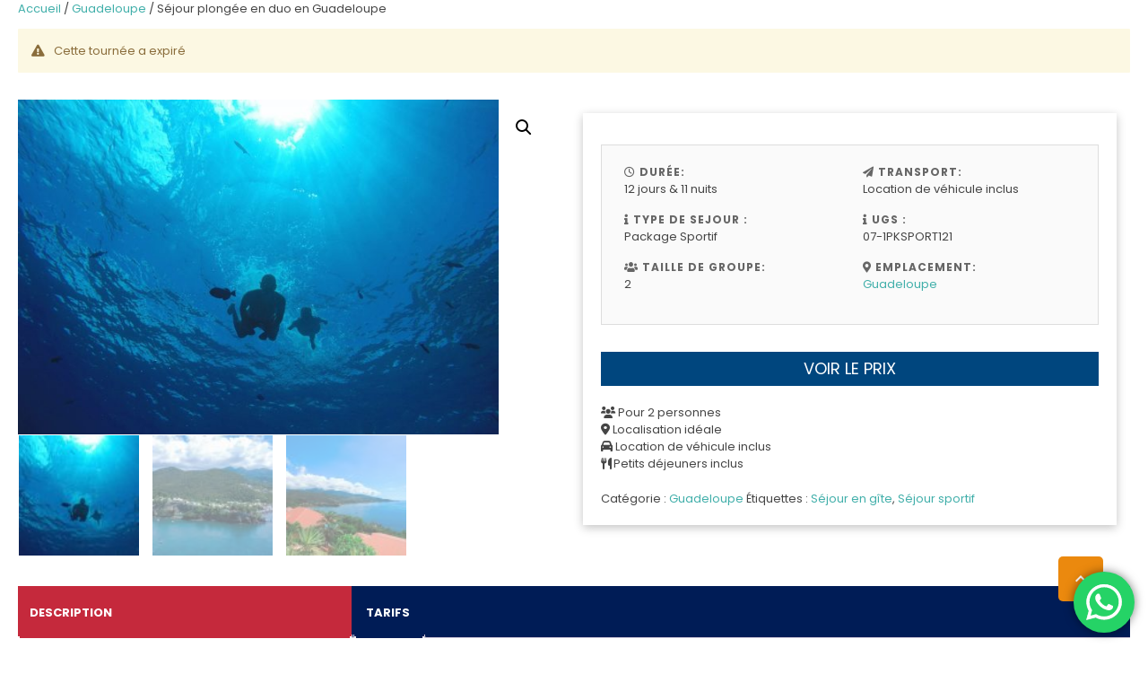

--- FILE ---
content_type: text/html; charset=UTF-8
request_url: https://sejourantilles.com/shop/guadeloupe/package-plongees-en-guadeloupe-pour-2-personnes/
body_size: 51115
content:
<!DOCTYPE html>
<!--[if lt IE 9]><script src="https://sejourantilles.com/wp-content/themes/BookYourTravel/js/html5shiv.js"></script><![endif]-->
<html lang="fr-FR">
<!-- Hotjar Tracking Code for sejourantilles -->
<script>
    (function(h,o,t,j,a,r){
        h.hj=h.hj||function(){(h.hj.q=h.hj.q||[]).push(arguments)};
        h._hjSettings={hjid:3211304,hjsv:6};
        a=o.getElementsByTagName('head')[0];
        r=o.createElement('script');r.async=1;
        r.src=t+h._hjSettings.hjid+j+h._hjSettings.hjsv;
        a.appendChild(r);
    })(window,document,'https://static.hotjar.com/c/hotjar-','.js?sv=');
</script>

  <head>
<meta charset="UTF-8"><link rel="preconnect" href="https://fonts.gstatic.com/" crossorigin /><script>WebFontConfig={google:{families:["Source Sans Pro","Poppins, sans-serif;","Poppins, sans-serif;","Poppins:400,500,600,700:latin,cyrillic,latin-ext,vietnamese,greek,greek-ext,cyrillic-ext","Material Icons&display=swap"]}};if ( typeof WebFont === "object" && typeof WebFont.load === "function" ) { WebFont.load( WebFontConfig ); }</script><script data-optimized="1" src="https://sejourantilles.com/wp-content/plugins/litespeed-cache/assets/js/webfontloader.min.js"></script>
<meta name="viewport" content="width=device-width, initial-scale=1">
<title>Séjour plongée en duo en Guadeloupe &#8211; Sejour Antilles</title>
<meta name='robots' content='max-image-preview:large' />
	<style>img:is([sizes="auto" i], [sizes^="auto," i]) { contain-intrinsic-size: 3000px 1500px }</style>
	<link rel='dns-prefetch' href='//js-eu1.hs-scripts.com' />
<link rel='dns-prefetch' href='//fonts.googleapis.com' />
<link rel='dns-prefetch' href='//use.fontawesome.com' />
<link rel="alternate" type="application/rss+xml" title="Sejour Antilles &raquo; Flux" href="https://sejourantilles.com/feed/" />
<link rel="alternate" type="application/rss+xml" title="Sejour Antilles &raquo; Flux des commentaires" href="https://sejourantilles.com/comments/feed/" />
<script type="text/javascript">
/* <![CDATA[ */
window._wpemojiSettings = {"baseUrl":"https:\/\/s.w.org\/images\/core\/emoji\/15.1.0\/72x72\/","ext":".png","svgUrl":"https:\/\/s.w.org\/images\/core\/emoji\/15.1.0\/svg\/","svgExt":".svg","source":{"wpemoji":"https:\/\/sejourantilles.com\/wp-includes\/js\/wp-emoji.js?ver=6.8.1","twemoji":"https:\/\/sejourantilles.com\/wp-includes\/js\/twemoji.js?ver=6.8.1"}};
/**
 * @output wp-includes/js/wp-emoji-loader.js
 */

/**
 * Emoji Settings as exported in PHP via _print_emoji_detection_script().
 * @typedef WPEmojiSettings
 * @type {object}
 * @property {?object} source
 * @property {?string} source.concatemoji
 * @property {?string} source.twemoji
 * @property {?string} source.wpemoji
 * @property {?boolean} DOMReady
 * @property {?Function} readyCallback
 */

/**
 * Support tests.
 * @typedef SupportTests
 * @type {object}
 * @property {?boolean} flag
 * @property {?boolean} emoji
 */

/**
 * IIFE to detect emoji support and load Twemoji if needed.
 *
 * @param {Window} window
 * @param {Document} document
 * @param {WPEmojiSettings} settings
 */
( function wpEmojiLoader( window, document, settings ) {
	if ( typeof Promise === 'undefined' ) {
		return;
	}

	var sessionStorageKey = 'wpEmojiSettingsSupports';
	var tests = [ 'flag', 'emoji' ];

	/**
	 * Checks whether the browser supports offloading to a Worker.
	 *
	 * @since 6.3.0
	 *
	 * @private
	 *
	 * @returns {boolean}
	 */
	function supportsWorkerOffloading() {
		return (
			typeof Worker !== 'undefined' &&
			typeof OffscreenCanvas !== 'undefined' &&
			typeof URL !== 'undefined' &&
			URL.createObjectURL &&
			typeof Blob !== 'undefined'
		);
	}

	/**
	 * @typedef SessionSupportTests
	 * @type {object}
	 * @property {number} timestamp
	 * @property {SupportTests} supportTests
	 */

	/**
	 * Get support tests from session.
	 *
	 * @since 6.3.0
	 *
	 * @private
	 *
	 * @returns {?SupportTests} Support tests, or null if not set or older than 1 week.
	 */
	function getSessionSupportTests() {
		try {
			/** @type {SessionSupportTests} */
			var item = JSON.parse(
				sessionStorage.getItem( sessionStorageKey )
			);
			if (
				typeof item === 'object' &&
				typeof item.timestamp === 'number' &&
				new Date().valueOf() < item.timestamp + 604800 && // Note: Number is a week in seconds.
				typeof item.supportTests === 'object'
			) {
				return item.supportTests;
			}
		} catch ( e ) {}
		return null;
	}

	/**
	 * Persist the supports in session storage.
	 *
	 * @since 6.3.0
	 *
	 * @private
	 *
	 * @param {SupportTests} supportTests Support tests.
	 */
	function setSessionSupportTests( supportTests ) {
		try {
			/** @type {SessionSupportTests} */
			var item = {
				supportTests: supportTests,
				timestamp: new Date().valueOf()
			};

			sessionStorage.setItem(
				sessionStorageKey,
				JSON.stringify( item )
			);
		} catch ( e ) {}
	}

	/**
	 * Checks if two sets of Emoji characters render the same visually.
	 *
	 * This function may be serialized to run in a Worker. Therefore, it cannot refer to variables from the containing
	 * scope. Everything must be passed by parameters.
	 *
	 * @since 4.9.0
	 *
	 * @private
	 *
	 * @param {CanvasRenderingContext2D} context 2D Context.
	 * @param {string} set1 Set of Emoji to test.
	 * @param {string} set2 Set of Emoji to test.
	 *
	 * @return {boolean} True if the two sets render the same.
	 */
	function emojiSetsRenderIdentically( context, set1, set2 ) {
		// Cleanup from previous test.
		context.clearRect( 0, 0, context.canvas.width, context.canvas.height );
		context.fillText( set1, 0, 0 );
		var rendered1 = new Uint32Array(
			context.getImageData(
				0,
				0,
				context.canvas.width,
				context.canvas.height
			).data
		);

		// Cleanup from previous test.
		context.clearRect( 0, 0, context.canvas.width, context.canvas.height );
		context.fillText( set2, 0, 0 );
		var rendered2 = new Uint32Array(
			context.getImageData(
				0,
				0,
				context.canvas.width,
				context.canvas.height
			).data
		);

		return rendered1.every( function ( rendered2Data, index ) {
			return rendered2Data === rendered2[ index ];
		} );
	}

	/**
	 * Determines if the browser properly renders Emoji that Twemoji can supplement.
	 *
	 * This function may be serialized to run in a Worker. Therefore, it cannot refer to variables from the containing
	 * scope. Everything must be passed by parameters.
	 *
	 * @since 4.2.0
	 *
	 * @private
	 *
	 * @param {CanvasRenderingContext2D} context 2D Context.
	 * @param {string} type Whether to test for support of "flag" or "emoji".
	 * @param {Function} emojiSetsRenderIdentically Reference to emojiSetsRenderIdentically function, needed due to minification.
	 *
	 * @return {boolean} True if the browser can render emoji, false if it cannot.
	 */
	function browserSupportsEmoji( context, type, emojiSetsRenderIdentically ) {
		var isIdentical;

		switch ( type ) {
			case 'flag':
				/*
				 * Test for Transgender flag compatibility. Added in Unicode 13.
				 *
				 * To test for support, we try to render it, and compare the rendering to how it would look if
				 * the browser doesn't render it correctly (white flag emoji + transgender symbol).
				 */
				isIdentical = emojiSetsRenderIdentically(
					context,
					'\uD83C\uDFF3\uFE0F\u200D\u26A7\uFE0F', // as a zero-width joiner sequence
					'\uD83C\uDFF3\uFE0F\u200B\u26A7\uFE0F' // separated by a zero-width space
				);

				if ( isIdentical ) {
					return false;
				}

				/*
				 * Test for UN flag compatibility. This is the least supported of the letter locale flags,
				 * so gives us an easy test for full support.
				 *
				 * To test for support, we try to render it, and compare the rendering to how it would look if
				 * the browser doesn't render it correctly ([U] + [N]).
				 */
				isIdentical = emojiSetsRenderIdentically(
					context,
					'\uD83C\uDDFA\uD83C\uDDF3', // as the sequence of two code points
					'\uD83C\uDDFA\u200B\uD83C\uDDF3' // as the two code points separated by a zero-width space
				);

				if ( isIdentical ) {
					return false;
				}

				/*
				 * Test for English flag compatibility. England is a country in the United Kingdom, it
				 * does not have a two letter locale code but rather a five letter sub-division code.
				 *
				 * To test for support, we try to render it, and compare the rendering to how it would look if
				 * the browser doesn't render it correctly (black flag emoji + [G] + [B] + [E] + [N] + [G]).
				 */
				isIdentical = emojiSetsRenderIdentically(
					context,
					// as the flag sequence
					'\uD83C\uDFF4\uDB40\uDC67\uDB40\uDC62\uDB40\uDC65\uDB40\uDC6E\uDB40\uDC67\uDB40\uDC7F',
					// with each code point separated by a zero-width space
					'\uD83C\uDFF4\u200B\uDB40\uDC67\u200B\uDB40\uDC62\u200B\uDB40\uDC65\u200B\uDB40\uDC6E\u200B\uDB40\uDC67\u200B\uDB40\uDC7F'
				);

				return ! isIdentical;
			case 'emoji':
				/*
				 * Rise Like a Phoenix.
				 *
				 * To test for Emoji 15.1 support, try to render a new emoji: Phoenix.
				 *
				 * A phoenix, a mythical immortal bird with flame-like feathers found in the folklore of many global
				 * cultures. Often used to symbolize renewal or rebirth.
				 *
				 * The Phoenix emoji is a ZWJ sequence combining 🐦 Bird, Zero Width Joiner and 🔥 Fire.
				 * These display as a single emoji on supported platforms.
				 *
				 * 0xD83D 0xDC26 (\uD83D\uDC26) == 🐦 Bird
				 * 0x200D                       == Zero-Width Joiner (ZWJ) that links the code points for the new emoji or
				 * 0x200B                       == Zero-Width Space (ZWS) that is rendered for clients not supporting the new emoji.
				 * 0xD83D 0xDD25 (\uD83D\uDD25) == 🔥 Fire
				 *
				 * When updating this test for future Emoji releases, ensure that individual emoji that make up the
				 * sequence come from older emoji standards.
				 */
				isIdentical = emojiSetsRenderIdentically(
					context,
					'\uD83D\uDC26\u200D\uD83D\uDD25', // as the zero-width joiner sequence
					'\uD83D\uDC26\u200B\uD83D\uDD25' // separated by a zero-width space
				);

				return ! isIdentical;
		}

		return false;
	}

	/**
	 * Checks emoji support tests.
	 *
	 * This function may be serialized to run in a Worker. Therefore, it cannot refer to variables from the containing
	 * scope. Everything must be passed by parameters.
	 *
	 * @since 6.3.0
	 *
	 * @private
	 *
	 * @param {string[]} tests Tests.
	 * @param {Function} browserSupportsEmoji Reference to browserSupportsEmoji function, needed due to minification.
	 * @param {Function} emojiSetsRenderIdentically Reference to emojiSetsRenderIdentically function, needed due to minification.
	 *
	 * @return {SupportTests} Support tests.
	 */
	function testEmojiSupports( tests, browserSupportsEmoji, emojiSetsRenderIdentically ) {
		var canvas;
		if (
			typeof WorkerGlobalScope !== 'undefined' &&
			self instanceof WorkerGlobalScope
		) {
			canvas = new OffscreenCanvas( 300, 150 ); // Dimensions are default for HTMLCanvasElement.
		} else {
			canvas = document.createElement( 'canvas' );
		}

		var context = canvas.getContext( '2d', { willReadFrequently: true } );

		/*
		 * Chrome on OS X added native emoji rendering in M41. Unfortunately,
		 * it doesn't work when the font is bolder than 500 weight. So, we
		 * check for bold rendering support to avoid invisible emoji in Chrome.
		 */
		context.textBaseline = 'top';
		context.font = '600 32px Arial';

		var supports = {};
		tests.forEach( function ( test ) {
			supports[ test ] = browserSupportsEmoji( context, test, emojiSetsRenderIdentically );
		} );
		return supports;
	}

	/**
	 * Adds a script to the head of the document.
	 *
	 * @ignore
	 *
	 * @since 4.2.0
	 *
	 * @param {string} src The url where the script is located.
	 *
	 * @return {void}
	 */
	function addScript( src ) {
		var script = document.createElement( 'script' );
		script.src = src;
		script.defer = true;
		document.head.appendChild( script );
	}

	settings.supports = {
		everything: true,
		everythingExceptFlag: true
	};

	// Create a promise for DOMContentLoaded since the worker logic may finish after the event has fired.
	var domReadyPromise = new Promise( function ( resolve ) {
		document.addEventListener( 'DOMContentLoaded', resolve, {
			once: true
		} );
	} );

	// Obtain the emoji support from the browser, asynchronously when possible.
	new Promise( function ( resolve ) {
		var supportTests = getSessionSupportTests();
		if ( supportTests ) {
			resolve( supportTests );
			return;
		}

		if ( supportsWorkerOffloading() ) {
			try {
				// Note that the functions are being passed as arguments due to minification.
				var workerScript =
					'postMessage(' +
					testEmojiSupports.toString() +
					'(' +
					[
						JSON.stringify( tests ),
						browserSupportsEmoji.toString(),
						emojiSetsRenderIdentically.toString()
					].join( ',' ) +
					'));';
				var blob = new Blob( [ workerScript ], {
					type: 'text/javascript'
				} );
				var worker = new Worker( URL.createObjectURL( blob ), { name: 'wpTestEmojiSupports' } );
				worker.onmessage = function ( event ) {
					supportTests = event.data;
					setSessionSupportTests( supportTests );
					worker.terminate();
					resolve( supportTests );
				};
				return;
			} catch ( e ) {}
		}

		supportTests = testEmojiSupports( tests, browserSupportsEmoji, emojiSetsRenderIdentically );
		setSessionSupportTests( supportTests );
		resolve( supportTests );
	} )
		// Once the browser emoji support has been obtained from the session, finalize the settings.
		.then( function ( supportTests ) {
			/*
			 * Tests the browser support for flag emojis and other emojis, and adjusts the
			 * support settings accordingly.
			 */
			for ( var test in supportTests ) {
				settings.supports[ test ] = supportTests[ test ];

				settings.supports.everything =
					settings.supports.everything && settings.supports[ test ];

				if ( 'flag' !== test ) {
					settings.supports.everythingExceptFlag =
						settings.supports.everythingExceptFlag &&
						settings.supports[ test ];
				}
			}

			settings.supports.everythingExceptFlag =
				settings.supports.everythingExceptFlag &&
				! settings.supports.flag;

			// Sets DOMReady to false and assigns a ready function to settings.
			settings.DOMReady = false;
			settings.readyCallback = function () {
				settings.DOMReady = true;
			};
		} )
		.then( function () {
			return domReadyPromise;
		} )
		.then( function () {
			// When the browser can not render everything we need to load a polyfill.
			if ( ! settings.supports.everything ) {
				settings.readyCallback();

				var src = settings.source || {};

				if ( src.concatemoji ) {
					addScript( src.concatemoji );
				} else if ( src.wpemoji && src.twemoji ) {
					addScript( src.twemoji );
					addScript( src.wpemoji );
				}
			}
		} );
} )( window, document, window._wpemojiSettings );

/* ]]> */
</script>
<link rel='stylesheet' id='ht_ctc_main_css-css' href='https://sejourantilles.com/wp-content/plugins/click-to-chat-for-whatsapp/new/inc/assets/css/main.css?ver=4.18' type='text/css' media='all' />
<link rel='stylesheet' id='premium-addons-css' href='https://sejourantilles.com/wp-content/plugins/premium-addons-for-elementor/assets/frontend/css/premium-addons.css?ver=4.11.46' type='text/css' media='all' />
<link rel='stylesheet' id='premium-pro-css' href='https://sejourantilles.com/wp-content/plugins/premium-addons-pro/assets/frontend/css/premium-addons.css?ver=2.9.31' type='text/css' media='all' />
<style id='wp-emoji-styles-inline-css' type='text/css'>

	img.wp-smiley, img.emoji {
		display: inline !important;
		border: none !important;
		box-shadow: none !important;
		height: 1em !important;
		width: 1em !important;
		margin: 0 0.07em !important;
		vertical-align: -0.1em !important;
		background: none !important;
		padding: 0 !important;
	}
</style>
<style id='classic-theme-styles-inline-css' type='text/css'>
/**
 * These rules are needed for backwards compatibility.
 * They should match the button element rules in the base theme.json file.
 */
.wp-block-button__link {
	color: #ffffff;
	background-color: #32373c;
	border-radius: 9999px; /* 100% causes an oval, but any explicit but really high value retains the pill shape. */

	/* This needs a low specificity so it won't override the rules from the button element if defined in theme.json. */
	box-shadow: none;
	text-decoration: none;

	/* The extra 2px are added to size solids the same as the outline versions.*/
	padding: calc(0.667em + 2px) calc(1.333em + 2px);

	font-size: 1.125em;
}

.wp-block-file__button {
	background: #32373c;
	color: #ffffff;
	text-decoration: none;
}

</style>
<style id='font-awesome-svg-styles-default-inline-css' type='text/css'>
.svg-inline--fa {
  display: inline-block;
  height: 1em;
  overflow: visible;
  vertical-align: -.125em;
}
</style>
<link rel='stylesheet' id='font-awesome-svg-styles-css' href='https://sejourantilles.com/wp-content/uploads/font-awesome/v6.1.1/css/svg-with-js.css' type='text/css' media='all' />
<style id='font-awesome-svg-styles-inline-css' type='text/css'>
   .wp-block-font-awesome-icon svg::before,
   .wp-rich-text-font-awesome-icon svg::before {content: unset;}
</style>
<style id='global-styles-inline-css' type='text/css'>
:root{--wp--preset--aspect-ratio--square: 1;--wp--preset--aspect-ratio--4-3: 4/3;--wp--preset--aspect-ratio--3-4: 3/4;--wp--preset--aspect-ratio--3-2: 3/2;--wp--preset--aspect-ratio--2-3: 2/3;--wp--preset--aspect-ratio--16-9: 16/9;--wp--preset--aspect-ratio--9-16: 9/16;--wp--preset--color--black: #000000;--wp--preset--color--cyan-bluish-gray: #abb8c3;--wp--preset--color--white: #ffffff;--wp--preset--color--pale-pink: #f78da7;--wp--preset--color--vivid-red: #cf2e2e;--wp--preset--color--luminous-vivid-orange: #ff6900;--wp--preset--color--luminous-vivid-amber: #fcb900;--wp--preset--color--light-green-cyan: #7bdcb5;--wp--preset--color--vivid-green-cyan: #00d084;--wp--preset--color--pale-cyan-blue: #8ed1fc;--wp--preset--color--vivid-cyan-blue: #0693e3;--wp--preset--color--vivid-purple: #9b51e0;--wp--preset--gradient--vivid-cyan-blue-to-vivid-purple: linear-gradient(135deg,rgba(6,147,227,1) 0%,rgb(155,81,224) 100%);--wp--preset--gradient--light-green-cyan-to-vivid-green-cyan: linear-gradient(135deg,rgb(122,220,180) 0%,rgb(0,208,130) 100%);--wp--preset--gradient--luminous-vivid-amber-to-luminous-vivid-orange: linear-gradient(135deg,rgba(252,185,0,1) 0%,rgba(255,105,0,1) 100%);--wp--preset--gradient--luminous-vivid-orange-to-vivid-red: linear-gradient(135deg,rgba(255,105,0,1) 0%,rgb(207,46,46) 100%);--wp--preset--gradient--very-light-gray-to-cyan-bluish-gray: linear-gradient(135deg,rgb(238,238,238) 0%,rgb(169,184,195) 100%);--wp--preset--gradient--cool-to-warm-spectrum: linear-gradient(135deg,rgb(74,234,220) 0%,rgb(151,120,209) 20%,rgb(207,42,186) 40%,rgb(238,44,130) 60%,rgb(251,105,98) 80%,rgb(254,248,76) 100%);--wp--preset--gradient--blush-light-purple: linear-gradient(135deg,rgb(255,206,236) 0%,rgb(152,150,240) 100%);--wp--preset--gradient--blush-bordeaux: linear-gradient(135deg,rgb(254,205,165) 0%,rgb(254,45,45) 50%,rgb(107,0,62) 100%);--wp--preset--gradient--luminous-dusk: linear-gradient(135deg,rgb(255,203,112) 0%,rgb(199,81,192) 50%,rgb(65,88,208) 100%);--wp--preset--gradient--pale-ocean: linear-gradient(135deg,rgb(255,245,203) 0%,rgb(182,227,212) 50%,rgb(51,167,181) 100%);--wp--preset--gradient--electric-grass: linear-gradient(135deg,rgb(202,248,128) 0%,rgb(113,206,126) 100%);--wp--preset--gradient--midnight: linear-gradient(135deg,rgb(2,3,129) 0%,rgb(40,116,252) 100%);--wp--preset--font-size--small: 13px;--wp--preset--font-size--medium: 20px;--wp--preset--font-size--large: 36px;--wp--preset--font-size--x-large: 42px;--wp--preset--spacing--20: 0.44rem;--wp--preset--spacing--30: 0.67rem;--wp--preset--spacing--40: 1rem;--wp--preset--spacing--50: 1.5rem;--wp--preset--spacing--60: 2.25rem;--wp--preset--spacing--70: 3.38rem;--wp--preset--spacing--80: 5.06rem;--wp--preset--shadow--natural: 6px 6px 9px rgba(0, 0, 0, 0.2);--wp--preset--shadow--deep: 12px 12px 50px rgba(0, 0, 0, 0.4);--wp--preset--shadow--sharp: 6px 6px 0px rgba(0, 0, 0, 0.2);--wp--preset--shadow--outlined: 6px 6px 0px -3px rgba(255, 255, 255, 1), 6px 6px rgba(0, 0, 0, 1);--wp--preset--shadow--crisp: 6px 6px 0px rgba(0, 0, 0, 1);}:where(.is-layout-flex){gap: 0.5em;}:where(.is-layout-grid){gap: 0.5em;}body .is-layout-flex{display: flex;}.is-layout-flex{flex-wrap: wrap;align-items: center;}.is-layout-flex > :is(*, div){margin: 0;}body .is-layout-grid{display: grid;}.is-layout-grid > :is(*, div){margin: 0;}:where(.wp-block-columns.is-layout-flex){gap: 2em;}:where(.wp-block-columns.is-layout-grid){gap: 2em;}:where(.wp-block-post-template.is-layout-flex){gap: 1.25em;}:where(.wp-block-post-template.is-layout-grid){gap: 1.25em;}.has-black-color{color: var(--wp--preset--color--black) !important;}.has-cyan-bluish-gray-color{color: var(--wp--preset--color--cyan-bluish-gray) !important;}.has-white-color{color: var(--wp--preset--color--white) !important;}.has-pale-pink-color{color: var(--wp--preset--color--pale-pink) !important;}.has-vivid-red-color{color: var(--wp--preset--color--vivid-red) !important;}.has-luminous-vivid-orange-color{color: var(--wp--preset--color--luminous-vivid-orange) !important;}.has-luminous-vivid-amber-color{color: var(--wp--preset--color--luminous-vivid-amber) !important;}.has-light-green-cyan-color{color: var(--wp--preset--color--light-green-cyan) !important;}.has-vivid-green-cyan-color{color: var(--wp--preset--color--vivid-green-cyan) !important;}.has-pale-cyan-blue-color{color: var(--wp--preset--color--pale-cyan-blue) !important;}.has-vivid-cyan-blue-color{color: var(--wp--preset--color--vivid-cyan-blue) !important;}.has-vivid-purple-color{color: var(--wp--preset--color--vivid-purple) !important;}.has-black-background-color{background-color: var(--wp--preset--color--black) !important;}.has-cyan-bluish-gray-background-color{background-color: var(--wp--preset--color--cyan-bluish-gray) !important;}.has-white-background-color{background-color: var(--wp--preset--color--white) !important;}.has-pale-pink-background-color{background-color: var(--wp--preset--color--pale-pink) !important;}.has-vivid-red-background-color{background-color: var(--wp--preset--color--vivid-red) !important;}.has-luminous-vivid-orange-background-color{background-color: var(--wp--preset--color--luminous-vivid-orange) !important;}.has-luminous-vivid-amber-background-color{background-color: var(--wp--preset--color--luminous-vivid-amber) !important;}.has-light-green-cyan-background-color{background-color: var(--wp--preset--color--light-green-cyan) !important;}.has-vivid-green-cyan-background-color{background-color: var(--wp--preset--color--vivid-green-cyan) !important;}.has-pale-cyan-blue-background-color{background-color: var(--wp--preset--color--pale-cyan-blue) !important;}.has-vivid-cyan-blue-background-color{background-color: var(--wp--preset--color--vivid-cyan-blue) !important;}.has-vivid-purple-background-color{background-color: var(--wp--preset--color--vivid-purple) !important;}.has-black-border-color{border-color: var(--wp--preset--color--black) !important;}.has-cyan-bluish-gray-border-color{border-color: var(--wp--preset--color--cyan-bluish-gray) !important;}.has-white-border-color{border-color: var(--wp--preset--color--white) !important;}.has-pale-pink-border-color{border-color: var(--wp--preset--color--pale-pink) !important;}.has-vivid-red-border-color{border-color: var(--wp--preset--color--vivid-red) !important;}.has-luminous-vivid-orange-border-color{border-color: var(--wp--preset--color--luminous-vivid-orange) !important;}.has-luminous-vivid-amber-border-color{border-color: var(--wp--preset--color--luminous-vivid-amber) !important;}.has-light-green-cyan-border-color{border-color: var(--wp--preset--color--light-green-cyan) !important;}.has-vivid-green-cyan-border-color{border-color: var(--wp--preset--color--vivid-green-cyan) !important;}.has-pale-cyan-blue-border-color{border-color: var(--wp--preset--color--pale-cyan-blue) !important;}.has-vivid-cyan-blue-border-color{border-color: var(--wp--preset--color--vivid-cyan-blue) !important;}.has-vivid-purple-border-color{border-color: var(--wp--preset--color--vivid-purple) !important;}.has-vivid-cyan-blue-to-vivid-purple-gradient-background{background: var(--wp--preset--gradient--vivid-cyan-blue-to-vivid-purple) !important;}.has-light-green-cyan-to-vivid-green-cyan-gradient-background{background: var(--wp--preset--gradient--light-green-cyan-to-vivid-green-cyan) !important;}.has-luminous-vivid-amber-to-luminous-vivid-orange-gradient-background{background: var(--wp--preset--gradient--luminous-vivid-amber-to-luminous-vivid-orange) !important;}.has-luminous-vivid-orange-to-vivid-red-gradient-background{background: var(--wp--preset--gradient--luminous-vivid-orange-to-vivid-red) !important;}.has-very-light-gray-to-cyan-bluish-gray-gradient-background{background: var(--wp--preset--gradient--very-light-gray-to-cyan-bluish-gray) !important;}.has-cool-to-warm-spectrum-gradient-background{background: var(--wp--preset--gradient--cool-to-warm-spectrum) !important;}.has-blush-light-purple-gradient-background{background: var(--wp--preset--gradient--blush-light-purple) !important;}.has-blush-bordeaux-gradient-background{background: var(--wp--preset--gradient--blush-bordeaux) !important;}.has-luminous-dusk-gradient-background{background: var(--wp--preset--gradient--luminous-dusk) !important;}.has-pale-ocean-gradient-background{background: var(--wp--preset--gradient--pale-ocean) !important;}.has-electric-grass-gradient-background{background: var(--wp--preset--gradient--electric-grass) !important;}.has-midnight-gradient-background{background: var(--wp--preset--gradient--midnight) !important;}.has-small-font-size{font-size: var(--wp--preset--font-size--small) !important;}.has-medium-font-size{font-size: var(--wp--preset--font-size--medium) !important;}.has-large-font-size{font-size: var(--wp--preset--font-size--large) !important;}.has-x-large-font-size{font-size: var(--wp--preset--font-size--x-large) !important;}
:where(.wp-block-post-template.is-layout-flex){gap: 1.25em;}:where(.wp-block-post-template.is-layout-grid){gap: 1.25em;}
:where(.wp-block-columns.is-layout-flex){gap: 2em;}:where(.wp-block-columns.is-layout-grid){gap: 2em;}
:root :where(.wp-block-pullquote){font-size: 1.5em;line-height: 1.6;}
</style>
<link rel='stylesheet' id='contact-form-7-css' href='https://sejourantilles.com/wp-content/plugins/contact-form-7/includes/css/styles.css?ver=6.0.4' type='text/css' media='all' />
<link rel='stylesheet' id='awcdp-frontend-css' href='https://sejourantilles.com/wp-content/plugins/deposits-partial-payments-for-woocommerce-pro/assets/css/frontend.css?ver=3.1.10' type='text/css' media='all' />
<link rel='stylesheet' id='wt-font-awesome-css' href='https://sejourantilles.com/wp-content/plugins/woo-tour/css/font-awesome/css/font-awesome.min.css?ver=6.8.1' type='text/css' media='all' />
<link rel='stylesheet' id='wt-layout-css' href='https://sejourantilles.com/wp-content/plugins/woo-tour/css/layout.css?ver=6.8.1' type='text/css' media='all' />

<link rel='stylesheet' id='wt-pickadate-time-css' href='https://sejourantilles.com/wp-content/plugins/woo-tour/js/pickadate/themes/classic.time.css?ver=6.8.1' type='text/css' media='all' />
<link rel='stylesheet' id='exl-carousel-css' href='https://sejourantilles.com/wp-content/plugins/woo-tour/js/owl-carousel/owl.carousel.css?ver=6.8.1' type='text/css' media='all' />
<link rel='stylesheet' id='exl-carousel-theme-css' href='https://sejourantilles.com/wp-content/plugins/woo-tour/js/owl-carousel/owl.theme.css?ver=6.8.1' type='text/css' media='all' />
<link rel='stylesheet' id='exl-transitions-theme-css' href='https://sejourantilles.com/wp-content/plugins/woo-tour/js/owl-carousel/owl.transitions.css?ver=6.8.1' type='text/css' media='all' />
<link rel='stylesheet' id='photoswipe-css' href='https://sejourantilles.com/wp-content/plugins/woocommerce/assets/css/photoswipe/photoswipe.min.css?ver=9.9.5' type='text/css' media='all' />
<link rel='stylesheet' id='photoswipe-default-skin-css' href='https://sejourantilles.com/wp-content/plugins/woocommerce/assets/css/photoswipe/default-skin/default-skin.min.css?ver=9.9.5' type='text/css' media='all' />
<link rel='stylesheet' id='woocommerce-layout-css' href='https://sejourantilles.com/wp-content/plugins/woocommerce/assets/css/woocommerce-layout.css?ver=9.9.5' type='text/css' media='all' />
<link rel='stylesheet' id='woocommerce-smallscreen-css' href='https://sejourantilles.com/wp-content/plugins/woocommerce/assets/css/woocommerce-smallscreen.css?ver=9.9.5' type='text/css' media='only screen and (max-width: 768px)' />
<link rel='stylesheet' id='woocommerce-general-css' href='https://sejourantilles.com/wp-content/plugins/woocommerce/assets/css/woocommerce.css?ver=9.9.5' type='text/css' media='all' />
<style id='woocommerce-inline-inline-css' type='text/css'>
.woocommerce form .form-row .required { visibility: visible; }
</style>
<link rel='stylesheet' id='brands-styles-css' href='https://sejourantilles.com/wp-content/plugins/woocommerce/assets/css/brands.css?ver=9.9.5' type='text/css' media='all' />
<link rel='stylesheet' id='bookyourtravel-font-awesome-css' href='https://sejourantilles.com/wp-content/themes/BookYourTravel/css/lib/font-awesome.min.css?ver=screen,print' type='text/css' media='all' />



<link rel='stylesheet' id='bookyourtravel-style-main-css' href='https://sejourantilles.com/wp-content/themes/BookYourTravel/css/style.css?ver=8.18.7' type='text/css' media='screen,print' />
<link rel='stylesheet' id='bookyourtravel-style-css' href='https://sejourantilles.com/wp-content/themes/BookYourTravel-Child/style.css?ver=6.8.1' type='text/css' media='all' />
<link rel='stylesheet' id='bookyourtravel-style-pp-css' href='https://sejourantilles.com/wp-content/themes/BookYourTravel/css/lib/prettyPhoto.min.css?ver=8.18.7' type='text/css' media='screen' />
<link rel='stylesheet' id='bookyourtravel-lightSlider-style-css' href='https://sejourantilles.com/wp-content/themes/BookYourTravel/includes/plugins/lightSlider/css/lightSlider.css?ver=6.8.1' type='text/css' media='all' />
<link rel='stylesheet' id='font-awesome-official-css' href='https://use.fontawesome.com/releases/v6.1.1/css/all.css' type='text/css' media='all' integrity="sha384-/frq1SRXYH/bSyou/HUp/hib7RVN1TawQYja658FEOodR/FQBKVqT9Ol+Oz3Olq5" crossorigin="anonymous" />
<link rel='stylesheet' id='elementor-icons-css' href='https://sejourantilles.com/wp-content/plugins/elementor/assets/lib/eicons/css/elementor-icons.css?ver=5.40.0' type='text/css' media='all' />
<link rel='stylesheet' id='elementor-frontend-css' href='https://sejourantilles.com/wp-content/plugins/elementor/assets/css/frontend.css?ver=3.29.2' type='text/css' media='all' />
<link rel='stylesheet' id='elementor-post-1910-css' href='https://sejourantilles.com/wp-content/uploads/elementor/css/post-1910.css?ver=1747698315' type='text/css' media='all' />
<link rel='stylesheet' id='widget-heading-css' href='https://sejourantilles.com/wp-content/plugins/elementor/assets/css/widget-heading.min.css?ver=3.29.2' type='text/css' media='all' />
<link rel='stylesheet' id='widget-image-css' href='https://sejourantilles.com/wp-content/plugins/elementor/assets/css/widget-image.min.css?ver=3.29.2' type='text/css' media='all' />
<link rel='stylesheet' id='widget-toggle-css' href='https://sejourantilles.com/wp-content/plugins/elementor/assets/css/widget-toggle.min.css?ver=3.29.2' type='text/css' media='all' />
<link rel='stylesheet' id='widget-tabs-css' href='https://sejourantilles.com/wp-content/plugins/elementor/assets/css/widget-tabs.min.css?ver=3.29.2' type='text/css' media='all' />
<link rel='stylesheet' id='elementor-post-28987-css' href='https://sejourantilles.com/wp-content/uploads/elementor/css/post-28987.css?ver=1747745244' type='text/css' media='all' />
<link rel='stylesheet' id='ex-woo-options-css' href='https://sejourantilles.com/wp-content/plugins/woo-tour/inc/product-options-addon/css/style.css?ver=6.8.1' type='text/css' media='all' />
<link rel='stylesheet' id='woo-event-css-css' href='https://sejourantilles.com/wp-content/plugins/woo-tour/css/meta-style.css?ver=6.8.1' type='text/css' media='all' />
<link rel='stylesheet' id='exwt-single-tour-css' href='https://sejourantilles.com/wp-content/plugins/woo-tour/css/single-ct.css?ver=6.8.1' type='text/css' media='all' />
<link rel='stylesheet' id='we-general-css' href='https://sejourantilles.com/wp-content/plugins/woo-tour/css/general.css?ver=3.2' type='text/css' media='all' />
<link rel='stylesheet' id='font-awesome-official-v4shim-css' href='https://use.fontawesome.com/releases/v6.1.1/css/v4-shims.css' type='text/css' media='all' integrity="sha384-4Jczmr1SlicmtiAiHGxwWtSzLJAS97HzJsKGqfC0JtZktLrPXIux1u6GJNVRRqiN" crossorigin="anonymous" />
<link rel='stylesheet' id='elementor-gf-local-poppins-css' href='https://sejourantilles.com/wp-content/uploads/elementor/google-fonts/css/poppins.css?ver=1742255191' type='text/css' media='all' />
<link rel='stylesheet' id='elementor-icons-shared-0-css' href='https://sejourantilles.com/wp-content/plugins/elementor/assets/lib/font-awesome/css/fontawesome.css?ver=5.15.3' type='text/css' media='all' />
<link rel='stylesheet' id='elementor-icons-fa-solid-css' href='https://sejourantilles.com/wp-content/plugins/elementor/assets/lib/font-awesome/css/solid.css?ver=5.15.3' type='text/css' media='all' />
<script type="text/javascript" src="https://sejourantilles.com/wp-includes/js/jquery/jquery.js?ver=3.7.1" id="jquery-core-js"></script>
<script type="text/javascript" src="https://sejourantilles.com/wp-includes/js/jquery/jquery-migrate.js?ver=3.4.1" id="jquery-migrate-js"></script>
<script type="text/javascript" id="jquery-js-after">
/* <![CDATA[ */
if (typeof (window.wpfReadyList) == "undefined") {
			var v = jQuery.fn.jquery;
			if (v && parseInt(v) >= 3 && window.self === window.top) {
				var readyList=[];
				window.originalReadyMethod = jQuery.fn.ready;
				jQuery.fn.ready = function(){
					if(arguments.length && arguments.length > 0 && typeof arguments[0] === "function") {
						readyList.push({"c": this, "a": arguments});
					}
					return window.originalReadyMethod.apply( this, arguments );
				};
				window.wpfReadyList = readyList;
			}}
/* ]]> */
</script>
<script type="text/javascript" src="https://sejourantilles.com/wp-content/plugins/woo-tour/inc/product-options-addon/js/options-addon.js?ver=1.6" id="ex-woo-options-js"></script>
<script type="text/javascript" src="https://sejourantilles.com/wp-content/plugins/woo-tour/js/masonry.pkgd.min.js?ver=6.8.1" id="wt-masonry-js"></script>
<script type="text/javascript" src="https://sejourantilles.com/wp-content/plugins/woo-tour/js/imagesloaded.pkgd.min.js?ver=6.8.1" id="wt-imageloaded-js"></script>
<script type="text/javascript" src="https://sejourantilles.com/wp-content/plugins/woo-tour/js/plugin-script.js?ver=3.3.3" id="woo-tour-js"></script>
<script type="text/javascript" src="https://sejourantilles.com/wp-content/plugins/woocommerce/assets/js/jquery-blockui/jquery.blockUI.js?ver=2.7.0-wc.9.9.5" id="jquery-blockui-js" defer="defer" data-wp-strategy="defer"></script>
<script type="text/javascript" id="wc-add-to-cart-js-extra">
/* <![CDATA[ */
var wc_add_to_cart_params = {"ajax_url":"\/wp-admin\/admin-ajax.php","wc_ajax_url":"\/?wc-ajax=%%endpoint%%","i18n_view_cart":"Voir le panier","cart_url":"https:\/\/sejourantilles.com\/achat-valide\/","is_cart":"","cart_redirect_after_add":"yes"};
/* ]]> */
</script>
<script type="text/javascript" src="https://sejourantilles.com/wp-content/plugins/woocommerce/assets/js/frontend/add-to-cart.js?ver=9.9.5" id="wc-add-to-cart-js" defer="defer" data-wp-strategy="defer"></script>
<script type="text/javascript" src="https://sejourantilles.com/wp-content/plugins/woocommerce/assets/js/zoom/jquery.zoom.js?ver=1.7.21-wc.9.9.5" id="zoom-js" defer="defer" data-wp-strategy="defer"></script>
<script type="text/javascript" src="https://sejourantilles.com/wp-content/plugins/woocommerce/assets/js/flexslider/jquery.flexslider.js?ver=2.7.2-wc.9.9.5" id="flexslider-js" defer="defer" data-wp-strategy="defer"></script>
<script type="text/javascript" src="https://sejourantilles.com/wp-content/plugins/woocommerce/assets/js/photoswipe/photoswipe.js?ver=4.1.1-wc.9.9.5" id="photoswipe-js" defer="defer" data-wp-strategy="defer"></script>
<script type="text/javascript" src="https://sejourantilles.com/wp-content/plugins/woocommerce/assets/js/photoswipe/photoswipe-ui-default.js?ver=4.1.1-wc.9.9.5" id="photoswipe-ui-default-js" defer="defer" data-wp-strategy="defer"></script>
<script type="text/javascript" id="wc-single-product-js-extra">
/* <![CDATA[ */
var wc_single_product_params = {"i18n_required_rating_text":"Veuillez s\u00e9lectionner une note","i18n_rating_options":["1\u00a0\u00e9toile sur 5","2\u00a0\u00e9toiles sur 5","3\u00a0\u00e9toiles sur 5","4\u00a0\u00e9toiles sur 5","5\u00a0\u00e9toiles sur 5"],"i18n_product_gallery_trigger_text":"Voir la galerie d\u2019images en plein \u00e9cran","review_rating_required":"yes","flexslider":{"rtl":false,"animation":"slide","smoothHeight":true,"directionNav":false,"controlNav":"thumbnails","slideshow":false,"animationSpeed":500,"animationLoop":false,"allowOneSlide":false},"zoom_enabled":"1","zoom_options":[],"photoswipe_enabled":"1","photoswipe_options":{"shareEl":false,"closeOnScroll":false,"history":false,"hideAnimationDuration":0,"showAnimationDuration":0},"flexslider_enabled":"1"};
/* ]]> */
</script>
<script type="text/javascript" src="https://sejourantilles.com/wp-content/plugins/woocommerce/assets/js/frontend/single-product.js?ver=9.9.5" id="wc-single-product-js" defer="defer" data-wp-strategy="defer"></script>
<script type="text/javascript" src="https://sejourantilles.com/wp-content/plugins/woocommerce/assets/js/js-cookie/js.cookie.js?ver=2.1.4-wc.9.9.5" id="js-cookie-js" defer="defer" data-wp-strategy="defer"></script>
<script type="text/javascript" id="woocommerce-js-extra">
/* <![CDATA[ */
var woocommerce_params = {"ajax_url":"\/wp-admin\/admin-ajax.php","wc_ajax_url":"\/?wc-ajax=%%endpoint%%","i18n_password_show":"Afficher le mot de passe","i18n_password_hide":"Masquer le mot de passe"};
/* ]]> */
</script>
<script type="text/javascript" src="https://sejourantilles.com/wp-content/plugins/woocommerce/assets/js/frontend/woocommerce.js?ver=9.9.5" id="woocommerce-js" defer="defer" data-wp-strategy="defer"></script>
<script type="text/javascript" src="https://sejourantilles.com/wp-content/themes/BookYourTravel-Child/js/script.js?ver=6.8.1" id="custom-script-js"></script>
<link rel="https://api.w.org/" href="https://sejourantilles.com/wp-json/" /><link rel="alternate" title="JSON" type="application/json" href="https://sejourantilles.com/wp-json/wp/v2/product/28987" /><link rel="EditURI" type="application/rsd+xml" title="RSD" href="https://sejourantilles.com/xmlrpc.php?rsd" />
<meta name="generator" content="WordPress 6.8.1" />
<meta name="generator" content="WooCommerce 9.9.5" />
<link rel="canonical" href="https://sejourantilles.com/shop/guadeloupe/package-plongees-en-guadeloupe-pour-2-personnes/" />
<link rel='shortlink' href='https://sejourantilles.com/?p=28987' />
<link rel="alternate" title="oEmbed (JSON)" type="application/json+oembed" href="https://sejourantilles.com/wp-json/oembed/1.0/embed?url=https%3A%2F%2Fsejourantilles.com%2Fshop%2Fguadeloupe%2Fpackage-plongees-en-guadeloupe-pour-2-personnes%2F" />
<link rel="alternate" title="oEmbed (XML)" type="text/xml+oembed" href="https://sejourantilles.com/wp-json/oembed/1.0/embed?url=https%3A%2F%2Fsejourantilles.com%2Fshop%2Fguadeloupe%2Fpackage-plongees-en-guadeloupe-pour-2-personnes%2F&#038;format=xml" />
			<!-- DO NOT COPY THIS SNIPPET! Start of Page Analytics Tracking for HubSpot WordPress plugin v11.3.21-->
			<script class="hsq-set-content-id" data-content-id="blog-post">
				var _hsq = _hsq || [];
				_hsq.push(["setContentType", "blog-post"]);
			</script>
			<!-- DO NOT COPY THIS SNIPPET! End of Page Analytics Tracking for HubSpot WordPress plugin -->
			
		<script>
		(function(h,o,t,j,a,r){
			h.hj=h.hj||function(){(h.hj.q=h.hj.q||[]).push(arguments)};
			h._hjSettings={hjid:3211304,hjsv:5};
			a=o.getElementsByTagName('head')[0];
			r=o.createElement('script');r.async=1;
			r.src=t+h._hjSettings.hjid+j+h._hjSettings.hjsv;
			a.appendChild(r);
		})(window,document,'//static.hotjar.com/c/hotjar-','.js?sv=');
		</script>
			<noscript><style>.woocommerce-product-gallery{ opacity: 1 !important; }</style></noscript>
	<style id="bookyourtravel-customizer-css">.single .inner-nav li { background:#001c56; }
.single .inner-nav li:hover, .single .inner-nav li.active, .single .inner-nav li.active:hover, .single .inner-nav li.current-menu-item, .single .inner-nav li.current-menu-item:hover { background:#c5293c; }
.single .inner-nav li.active a:after, .single .inner-nav li.current-menu-item a:after { border-left-color:#c5293c; }
.ui-datepicker .ui-datepicker-unselectable,.f-item .unavailable span,.ui-datepicker-multi td { background:#e0e0e0; }
.ui-datepicker td span, .ui-datepicker td a  { color:#454545; }
.ui-datepicker .dp-highlight a.ui-state-default,.f-item .available span,.ui-datepicker .dp-highlight.dp-highlight-start-date:after,.ui-datepicker .dp-highlight.dp-highlight-end-date:after { background-color:#4caf50; }
.ui-datepicker .dp-highlight a.ui-state-default,.ui-datepicker .dp-highlight-end-date span.ui-state-default { color:#ffffff; }
.ui-datepicker .dp-highlight a.ui-state-hover, .ui-datepicker .dp-highlight-selected span,.f-item .selected span,.ui-datepicker .dp-highlight.dp-highlight-selected.dp-highlight-start-date:after,.ui-datepicker .dp-highlight.dp-highlight-selected.dp-highlight-end-date:after,.ui-datepicker td:not(.ui-datepicker-unselectable) a.ui-state-hover { background-color:#ffc107 !important; }
.ui-datepicker .dp-highlight a.ui-state-hover, .ui-datepicker .dp-highlight-selected span,.ui-datepicker td:not(.ui-datepicker-unselectable) a.ui-state-hover { color:#ffffff !important; }
.location_item .ribbon { background-color:#001c56; }
.location_item .ribbon:before { border-right-color:#001c56; }
.location_item .ribbon:after { border-top-color:#001c56; }
.location_item.full-width .ribbon:before { border-left-color:#001c56; }
.location_item .ribbon:focus,.location_item .ribbon:hover { background-color:#c5293c; }
.location_item .ribbon:focus:before,.location_item .ribbon:focus:after,.location_item .ribbon:hover:before,.location_item .ribbon:hover:after { border-color:#c5293c; }
.deals > .row > article > div,.destinations > .row > article > div,.offers > .row > article > div,.deals > .row > article > div > a > figure img,.destinations > .row > article > div > a > figure img,.offers > .row > article > div > a > figure img, .single-card, .single-card img, .single-card > div, .single-card .details { border-radius:4px;-moz-border-radius: 4px;-webkit-border-radius: 4px; }
aside .widget h4, aside .widget h2, aside .widget h5,.sort-by h3 { color:#858585; }
.main aside .widget, .deals > .row > article > div,.destinations > .row > article > div,.offers > .row > article > div, .single-card,.testimonials,.home-footer-sidebar .widget > div,.hero-sidebar .byt-widget-search-inner { box-shadow:0 3px 10px rgba(0, 0, 0, 0.1);-webkit-box-shadow:0 3px 10px rgba(0, 0, 0, 0.1);-moz-box-shadow:0 3px 10px rgba(0, 0, 0, 0.1);; }
.above-footer-sidebar { background-color:#00b8dd; }
.above-footer-sidebar .widget > div { background-color:#00b8dd; }
.home-footer-sidebar .widget > div { background-color:#ffffff; }
.home-footer-sidebar .widget > div { color:#454545; }
a, .tab-content h4, .home-footer-sidebar .widget > div h4, .tab-content .room-types .meta h3, .error-type h1,aside .widget h5,.ico:before,blockquote:before,.req,.woocommerce form .form-row .required,p.number:before,.tab-content .destinations > .row > article.full-width > div .details .ribbon .half > a:before { color:#41afaa; }
.promo-ribbon span { background:#c5293c; }
.iconic .circle { background:#e88b00; }
.main { background-color:#ffffff; }
.static-content,.tab-content > article,.sort-by,.boxed .page-wrap,.modal,.map-wrap,.comment,.page-spinner,.tab-content .spinner,.page-template-page-user-account .inner-nav,.page-template-page-user-content-list .inner-nav,.page-template-page-user-submit-content .inner-nav,.select2-dropdown,.deals > .row > article > div,.destinations > .row > article > div,.offers > .row > article > div,.pager > span:not(.current),.lightbox,.error-type,.woocommerce ul.products li.product, .woocommerce-page ul.products li.product,.woocommerce div.product div.summary,.woocommerce div.product .woocommerce-tabs .panel,.woocommerce-error, .woocommerce-info, .woocommerce-message,.single-card { background-color:#ffffff !important; }
.static-content,.tab-content > article,.sort-by,.pager > span,.map-wrap,.comment,.error-type,.woocommerce ul.products li.product, .woocommerce-page ul.products li.product,.woocommerce div.product div.summary,.woocommerce div.product .woocommerce-tabs .panel,.woocommerce-error, .woocommerce-info, .woocommerce-message { box-shadow:0 3px 10px rgba(0, 0, 0, 0.0);-webkit-box-shadow:0 3px 10px rgba(0, 0, 0, 0.0);-moz-box-shadow:0 3px 10px rgba(0, 0, 0, 0.0);; }
input[type="search"], input[type="email"], input[type="text"], input[type="number"], input[type="password"], input[type="tel"], input[type="url"], input[type="date"], textarea, select,div.selector span { color:#282828 !important; }
input[type="search"], input[type="email"], input[type="text"], input[type="number"], input[type="password"], input[type="tel"], input[type="url"], input[type="date"], textarea, select,.select2-container--default .select2-selection--single,div.selector,div.selector span { border-radius:18px !important;-moz-border-radius: 18px !important;-webkit-border-radius: 18px !important; }
input[type="search"],input[type="email"],input[type="text"],input[type="number"],input[type="password"],input[type="tel"],input[type="url"],input[type="date"], select,div.selector,div.selector span,div.selector select,.select2-container .select2-selection--single,.select2-container--default .select2-selection--single .select2-selection__arrow,.select2-container--default .select2-selection--single .select2-selection__rendered { height:38px !important; }
.gradient-button, input[type="reset"], input[type="submit"],.scroll-to-top,.button,.woocommerce #respond input#submit, .woocommerce a.button, .woocommerce button.button, .woocommerce input.button,.woocommerce #respond input#submit.alt, .woocommerce a.button.alt, .woocommerce button.button.alt, .woocommerce input.button.alt { background-color:#eb890e; }
.gradient-button:hover,.gradient-button:focus,.widget .gradient-button:hover,.widget .gradient-button:focus, input[type="reset"]:hover, input[type="reset"]:focus, input[type="submit"]:hover,input[type="submit"]:focus,.scroll-to-top:hover,.scroll-to-top:focus,.button:hover,.button:focus,.woocommerce #respond input#submit:hover, .woocommerce a.button:hover, .woocommerce button.button:hover, .woocommerce input.button:hover,.woocommerce #respond input#submit:focus, .woocommerce a.button:focus, .woocommerce button.button:focus, .woocommerce input.button:focus,.woocommerce #respond input#submit.alt:hover, .woocommerce a.button.alt:hover, .woocommerce button.button.alt:hover, .woocommerce input.button.alt:hover,.woocommerce #respond input#submit.alt:focus, .woocommerce a.button.alt:focus, .woocommerce button.button.alt:focus, .woocommerce input.button.alt:focus { background-color:#ea8100; }
.scroll-to-top,.pager a,.pager > span, .gradient-button, input[type="reset"], input[type="submit"],.button,.woocommerce #respond input#submit, .woocommerce a.button, .woocommerce button.button, .woocommerce input.button,.woocommerce #respond input#submit.alt, .woocommerce a.button.alt, .woocommerce button.button.alt, .woocommerce input.button.alt { border-radius:5px;-moz-border-radius: 5px;-webkit-border-radius: 5px; }
.gradient-button, input[type="reset"], input[type="submit"],.button,.woocommerce #respond input#submit, .woocommerce a.button, .woocommerce button.button, .woocommerce input.button,.woocommerce #respond input#submit.alt, .woocommerce a.button.alt, .woocommerce button.button.alt, .woocommerce input.button.alt,#add_payment_method table.cart td.actions .coupon .input-text, .woocommerce-cart table.cart td.actions .coupon .input-text, .woocommerce-checkout table.cart td.actions .coupon .input-text { padding-left:14px !important; }
.gradient-button, input[type="reset"], input[type="submit"],.button,.woocommerce #respond input#submit, .woocommerce a.button, .woocommerce button.button, .woocommerce input.button,.woocommerce #respond input#submit.alt, .woocommerce a.button.alt, .woocommerce button.button.alt, .woocommerce input.button.alt,#add_payment_method table.cart td.actions .coupon .input-text, .woocommerce-cart table.cart td.actions .coupon .input-text, .woocommerce-checkout table.cart td.actions .coupon .input-text { padding-right:14px !important; }
.gradient-button, input[type="reset"], input[type="submit"],.button,.woocommerce #respond input#submit, .woocommerce a.button, .woocommerce button.button, .woocommerce input.button,.woocommerce #respond input#submit.alt, .woocommerce a.button.alt, .woocommerce button.button.alt, .woocommerce input.button.alt,#add_payment_method table.cart td.actions .coupon .input-text, .woocommerce-cart table.cart td.actions .coupon .input-text, .woocommerce-checkout table.cart td.actions .coupon .input-text { padding-top:10px !important; }
.gradient-button, input[type="reset"], input[type="submit"],.button,.woocommerce #respond input#submit, .woocommerce a.button, .woocommerce button.button, .woocommerce input.button,.woocommerce #respond input#submit.alt, .woocommerce a.button.alt, .woocommerce button.button.alt, .woocommerce input.button.alt,#add_payment_method table.cart td.actions .coupon .input-text, .woocommerce-cart table.cart td.actions .coupon .input-text, .woocommerce-checkout table.cart td.actions .coupon .input-text { padding-bottom:10px !important; }
body, .tab-content h4,.infoBox > div { font-family:'Poppins', sans-serif; }
h1,h2,h3,h4,h5,h6,.price em { font-family:'Poppins', sans-serif; }
h1,h2,h3,h4,h5,h6,.price em { font-weight:700; }
.logo img { height:60px !important; }
.header,.woocommerce-page .header { margin-bottom:40px; }
.header { background-color:#ffffff; }
.header .top-header { background-color:#ffffff; }
.top-nav li a,.top-nav-left li a { color:#aaaaaa; }
.header .contact:before { background-color:#c02a3e; }
.header .contact span { color:#001c56; }
.header .ribbon { background-color:#c5293c !important; }
.header .ribbon:before { border-top-color:#c5293c; }
.header .ribbon:after { border-right-color:#c5293c; }
.minicart > a { background-color:#c5293c; }
.minicart span { background-color:#000000; }
.footer div.full-width nav li a:hover, .footer div.full-width nav li a:focus { color:#5fc8c2 !important; }
</style><script>
    window.currentUrl = "https:\/\/sejourantilles.com\/shop\/guadeloupe\/package-plongees-en-guadeloupe-pour-2-personnes";
	window.themePath = "https:\/\/sejourantilles.com\/wp-content\/themes\/BookYourTravel";
	window.currentUserId = 0;
		window.datepickerDateFormat = "d MM yy";
	window.datepickerAltFormat = "yy-mm-dd";
	window.siteUrl = "https:\/\/sejourantilles.com";
	window.wooCartPageUri = "https:\/\/sejourantilles.com\/panier\/";
	window.useWoocommerceForCheckout = 0;
	window.enableRtl = false;
	window.currencySymbol = "\u20ac";
	window.currencySymbolShowAfter = 1;
    window.priceDecimalPlaces = 0;
    window.currentLocale = "fr_FR";
	window.gdprError = 'Vous devez accepter les termes et conditions!';
</script>

	<script src='https://www.google.com/recaptcha/api.js'></script>
		<meta name="generator" content="Elementor 3.29.2; features: additional_custom_breakpoints, e_local_google_fonts; settings: css_print_method-external, google_font-enabled, font_display-auto">
			<style>
				.e-con.e-parent:nth-of-type(n+4):not(.e-lazyloaded):not(.e-no-lazyload),
				.e-con.e-parent:nth-of-type(n+4):not(.e-lazyloaded):not(.e-no-lazyload) * {
					background-image: none !important;
				}
				@media screen and (max-height: 1024px) {
					.e-con.e-parent:nth-of-type(n+3):not(.e-lazyloaded):not(.e-no-lazyload),
					.e-con.e-parent:nth-of-type(n+3):not(.e-lazyloaded):not(.e-no-lazyload) * {
						background-image: none !important;
					}
				}
				@media screen and (max-height: 640px) {
					.e-con.e-parent:nth-of-type(n+2):not(.e-lazyloaded):not(.e-no-lazyload),
					.e-con.e-parent:nth-of-type(n+2):not(.e-lazyloaded):not(.e-no-lazyload) * {
						background-image: none !important;
					}
				}
			</style>
			<style type="text/css" id="custom-background-css">
body.custom-background { background-color: #ffffff; }
</style>
				<meta name="theme-color" content="#FFFFFF">
			<link rel="icon" href="https://sejourantilles.com/wp-content/uploads/2022/03/cropped-fav-scaled-1-32x32.jpg" sizes="32x32" />
<link rel="icon" href="https://sejourantilles.com/wp-content/uploads/2022/03/cropped-fav-scaled-1-192x192.jpg" sizes="192x192" />
<link rel="apple-touch-icon" href="https://sejourantilles.com/wp-content/uploads/2022/03/cropped-fav-scaled-1-180x180.jpg" />
<meta name="msapplication-TileImage" content="https://sejourantilles.com/wp-content/uploads/2022/03/cropped-fav-scaled-1-270x270.jpg" />
<style type="text/css">        .widget.wt-latest-tours-widget .thumb.item-thumbnail .item-evprice,
        .exwt-btn.wt-button,
        .ex-loadmore .loadmore-grid,
        .wt-grid-shortcode figure.ex-modern-blog .date,
        .wt-departure .picker table thead tr th,
        .wt-grid-shortcode.wt-grid-column-1 figure.ex-modern-blog .ex-social-share ul li a,
        .wt-table-lisst .wt-table th,
        .wt-search-form button[type="submit"]:hover, .wt-search-form button[type="submit"],
        .wt-quantity > input[type=button],
        .exwt-btn.we-button, .wt-disc-info .dc-title > span:not(:empty),
        .wt-tax-content .loc-details span,
        .wt-search-form #searchform #searchsubmit,
        .wt-ajax-pagination ul li .page-numbers.current,
        .wt-search-modern > div.wt-srel.wt-find-bt,
        .wt-grid-shortcode.wt-grid-column-1.wt-tourlist .item-post-n > h3,
        .price .tbss-viewprice,
        .wt-grid-shortcode figure.ex-modern-blog .ex-social-share{ background:#00467e}
        .wt-table-lisst .wt-table td.tb-viewdetails .tb-price,
        .wt-search-form span.loc-details h3,
        .wt-table-lisst .wt-table td h3 a,
        .wt-table-lisst .wt-table td.tb-viewdetails .tb-price,
        figure.ex-modern-blog h3,
        .wt-grid-shortcode.wt-grid-column-1.wt-tourlist .ex-modern-blog .wt-more-meta .wt-pr-la,
        .wt-ext-info .woo-tour-accompanied .tour-service span,
        .wt-table-lisst .wt-table td.tb-price, .wt-table-lisst .wt-table td span.amount{ color:#00467e}
        .wt-discount-sif .dc-title,
        .wt-ext-info .exwt-btn.we-button.wt-getct,
        .wt-search-form button[type="submit"]:hover, .wt-search-form button[type="submit"],
        .wt-table-lisst .wt-table{ border-color:#00467e}
        .wt-location-arr{background: rgba(0,70,126, .7);}
        .wt-grid-shortcode.wt-grid-column-1.wt-tourlist .item-post-n{ border-color:rgba(0,70,126, .7);}
        .wt-disc-info .dc-title  > span:empty{
            border: 13px solid #00467e; border-right: 13px solid #fff;
            border-left: 0;
        }
            .wt-search-form input.form-control::-webkit-input-placeholder{
            font-family: "Poppins, sans-serif;", sans-serif;
        }
        .wt-search-form input.form-control:-ms-input-placeholder{
            font-family: "Poppins, sans-serif;", sans-serif;
        }
        .wt-search-form input.form-control:-moz-placeholder{
            font-family: "Poppins, sans-serif;", sans-serif;
        }
        .wt-search-form input.form-control {
            font-family: "Poppins, sans-serif;", sans-serif;
        }
        .we-search-container,
        .wt-latest-event,
        .wt-grid-shortcode,
        .wt-grid-shortcode figure.ex-modern-blog .wt-more-meta span{
            font-family: "Poppins, sans-serif;", sans-serif;
        }
            .wt-location-arr,
        .woocommerce-wt-onsale,
        .wt-search-form .exwt-btn, .wt-search-form input[type="text"],
        .wt-search-form span.loc-details span,
        .wt-grid-shortcode figure.ex-modern-blog .grid-excerpt,
        .ex-loadmore .loadmore-grid,
        .wt-table-lisst .wt-table,
        .exwt-btn.wt-button,
        .wootour-search .exwt-btn.wt-product-search-dropdown-button,
        .wootour-search .wt-product-search-form button,
        .wt-grid-shortcode figure.ex-modern-blog .wt-more-meta span{
            font-size: 16px;
        }
        .wt-search-form input.form-control::-webkit-input-placeholder{ font-size: 16px;  }
        .wt-search-form input.form-control{ font-size: 16px;  }
        .wt-search-form input.form-control:-ms-input-placeholder{ font-size: 16px;  }
        .wt-search-form input.form-control:-moz-placeholder{ font-size: 16px;  }
            .wt-table-lisst .wt-table td h3 a,
        .wt-grid-shortcode figure.ex-modern-blog h3 a,
        .wt-grid-shortcode.wt-grid-column-1.wt-tourlist .ex-modern-blog .wt-more-meta *:not(i) ,
        .wt-infotable .wemap-details h4.wemap-title a{
            font-family: "Poppins, sans-serif;", sans-serif;
        }
            .wt-table-lisst .wt-table td h3 a, .wt-table-lisst .wt-table td.tb-viewdetails .tb-price, 
        .wt-search-form span.loc-details h3,
        .wt-grid-shortcode.wt-grid-column-1.wt-tourlist .ex-modern-blog .wt-more-meta * ,
        .wt-table-lisst .wt-table td.tb-viewdetails .tb-price, figure.ex-modern-blog h3{
            font-size: 22px;
        }
        .wpex-spinner > div{background:#00467e}
    </style>		<style type="text/css" id="wp-custom-css">
			/*for home page search button adjustment*/
@media screen and (min-width: 961px) {
.home .block-2 {margin-bottom:-20px;}
.home .block-2 .gradient-button {border-radius:23px 23px 0px 0px !important;}
.home .widget-search .block .filter-type-submit {margin: 0 auto;}
}		

.single .breadcrumbs, .page-template-default .breadcrumbs {
    margin-bottom: 20px;
    display: none;
}
.hero-sidebar .dOver {
    position: absolute;
    left: auto;
    right: auto;
    top: auto;
    bottom: auto;
    z-index: 99;
    margin-top: 160px;
}
.main-nav {

    background: #0d183a;

}

.main-nav ul ul {
 
  background: #0d183a;
 
}
.header10 .minicart {
    position: absolute;
    top: 20px;
    right: 185px;
}
.main-nav li a:hover, .main-nav li.current-menu-item li a:hover, .main-nav li.current-menu-item a, .main-nav .current-menu-parent > a, .main-nav li.current_page_ancestor > a {
    color: #b62a43;
    text-shadow: 0 1px 0 rgb(255 255 255 / 15%);
}

/** Start Block Kit CSS: 71-3-d415519effd9e11f35d2438c58ea7ebf **/

.envato-block__preview{overflow: visible;}

/** End Block Kit CSS: 71-3-d415519effd9e11f35d2438c58ea7ebf **/



/** Start Block Kit CSS: 144-3-3a7d335f39a8579c20cdf02f8d462582 **/

.envato-block__preview{overflow: visible;}

/* Envato Kit 141 Custom Styles - Applied to the element under Advanced */

.elementor-headline-animation-type-drop-in .elementor-headline-dynamic-wrapper{
	text-align: center;
}
.envato-kit-141-top-0 h1,
.envato-kit-141-top-0 h2,
.envato-kit-141-top-0 h3,
.envato-kit-141-top-0 h4,
.envato-kit-141-top-0 h5,
.envato-kit-141-top-0 h6,
.envato-kit-141-top-0 p {
	margin-top: 0;
}

.envato-kit-141-newsletter-inline .elementor-field-textual.elementor-size-md {
	padding-left: 1.5rem;
	padding-right: 1.5rem;
}

.envato-kit-141-bottom-0 p {
	margin-bottom: 0;
}

.envato-kit-141-bottom-8 .elementor-price-list .elementor-price-list-item .elementor-price-list-header {
	margin-bottom: .5rem;
}

.envato-kit-141.elementor-widget-testimonial-carousel.elementor-pagination-type-bullets .swiper-container {
	padding-bottom: 52px;
}

.envato-kit-141-display-inline {
	display: inline-block;
}

.envato-kit-141 .elementor-slick-slider ul.slick-dots {
	bottom: -40px;
}

span.address {
    display: block;
    width: 100%;
    color: #54595F;
    font-size: 16px;
    line-height: 1.3;
}
.main aside .widget, .deals > .row > article > div, .destinations > .row > article > div, .offers > .row > article > div, .single-card, .testimonials, .home-footer-sidebar .widget > div, .hero-sidebar .byt-widget-search-inner {
;
  margin-top: 20px;
  border: 1px solid #ededed;
}
.lSSlideOuter {
  margin-top: 20px;
  max-width: 100%;
  width: 100%;
  display: block;
}

.woocommerce div.product div.summary{
    box-shadow: 0 3px 10pxrgba(0, 0, 0, 0.0);
    -webkit-box-shadow: 0 3px 10px rgb(0 0 0 / 23%);
    -moz-box-shadow: 0 3px 10px rgba(0, 0, 0, 0.0);
	margin: 15px;
}
.woocommerce div.product .woocommerce-tabs ul.tabs li.active {
    background: #C5293C;
    z-index: 2;
    border-bottom-color: #fff;
    width: 30% !important;
    color: white;
}
.woocommerce div.product .woocommerce-tabs ul.tabs li {
    border: none;
    background-color: none;
    display: inline-block;
    position: inherit;
    z-index: 2;
    border-radius: 4px 4px 0 0;
    margin: 0;
    padding: 1em;
}
.mec-single-event .mec-events-meta-group-countdown {
    color: #c9c9c9;
    text-align: center;
    margin-bottom: 30px;
    padding: 20px 30px;
    background: #fff;
    border: 1px solid #e6e6e6;
    box-shadow: 0 2px 0 0rgba(0,0,0,.016);
    display: none;
}
.mec-single-event .mec-event-export-module {
    display: none;
}
table td {
    border: 1px solid #aaa0;
    padding: 13px;
    background-clip: padding-box;
}
.woocommerce div.product div.images .flex-control-thumbs li img {
    cursor: pointer;
    opacity: .5;
    margin: 1px !important;
}
.woocommerce div.product div.images img {
    display: block;
    width: 90%;
    height: auto;
    box-shadow: none;
}
.woocommerce div.product {
    margin-bottom: 0;
    position: relative;
    margin-top: 10px;
}
.related-products{
    display: none;
}
.tab-content.layout-above {
    width: 100% !important;
    /* border: gray 1px solid; */
    box-shadow: 0px 2px 50px 0px rgb(56 57 58 / 18%);
}
.single-car_rental .tab-content#description .text-wrap div.location span::before {
  content: "\f041";
  font-family: FontAwesome;
  padding-right: 10px;
	color: #00b0bd;
}
.woocommerce div.product .woocommerce-tabs ul.tabs li {
    border: none;
    background-color: none;
    display: inline-block;
    position: inherit;
    z-index: 2;
    border-radius: 0;
    /* margin: 0; */
    padding: 0.8em;
}
.woocommerce div.product .woocommerce-tabs ul.tabs {
    list-style: none;
    padding: 0;
    margin: 0 0 1.618em;
    overflow: hidden;
    position: relative;
}
.woocommerce div.product .woocommerce-tabs ul.tabs li {
    
    background-color: #001C56;
  
}
.woocommerce div.product .woocommerce-tabs ul.tabs li a {
 color: #ffffff;
 text-decoration: none;
}
.woocommerce div.product .woocommerce-tabs ul.tabs li {
    border: none;
    background-color: none;
    display: inline-block;
    position: inherit;
    z-index: 2;
    border-radius: 0;
    margin: none;
    padding: 1em;
}
.woocommerce div.product .woocommerce-tabs ul.tabs {
    margin-bottom: 0;
    background-color: #001C56;
}
.woocommerce div.product .woocommerce-tabs ul.tabs {
    margin-bottom: 0;
    background-color: #001C56;
    text-transform: uppercase;
}
.woocommerce div.product .woocommerce-tabs ul.tabs li.active {
   
    text-transform: uppercase;
}

/** HD-MOD **/

/** FIN HD-MOD **/
.woo-tour-accompanied h3 {
    margin-bottom: 15px;
    font-family: 'Poppins';
    font-weight: 400;
    text-transform: uppercase;
    color: #001c56;
}
.woo-tour-accompanied {
    float: unset;
    width: 100%;
    display: block;
    border: none;
    padding: 20px 25px;
    margin-bottom: 30px;
    background: none;
}
.fa-car:before {
     /* color: #00B8DD;*/
}

.fa-wheelchair:before {
  
    color: #00B8DD;
}
div#tab-description > h2 {
    display: none;
}

.wrap {
    margin: 30px;
    text-align: left;
    width: 1170px;
    max-width: 94%;
}
.bcbs-main .bcbs-boat .bcbs-boat-price+span {
    display: none;
   
}
.bcbs-main .bcbs-boat .bcbs-boat-category {
    margin-top: 5px;
    display: none;
}
.bcbs-main .bcbs-boat .bcbs-boat-less-more-button {
    top: -2px;
    position: relative;
    display: none;
}
.bcbs-booking-form-id-14 .bcbs-marina-selected-address>span:first-child, .bcbs-booking-form-id-14 .bcbs-boat .bcbs-boat-less-more-button>span, .bcbs-booking-form-id-14 .bcbs-boat .bcbs-boat-meta>div>span:first-child, .bcbs-booking-form-id-14 .bcbs-summary.bcbs-summary-style-1 .bcbs-summary-header, .bcbs-booking-form-id-14 .bcbs-summary.bcbs-summary-style-1 .bcbs-summary-field .bcbs-summary-field-name, .bcbs-booking-form-id-14 .bcbs-summary.bcbs-summary-style-1 .bcbs-summary-field>span:first-child, .bcbs-booking-form-id-14 .bcbs-form-field.bcbs-form-field-icon>span:first-child {
    color: #9DACBF;
    display: none;
}
.bcbs-main .bcbs-boat .bcbs-layout-r1_c2_r2_c1 {
    display: none;
}
.bcbs-main .bcbs-boat .bcbs-layout-r1_c2_r2_c2 {
    display: none;
}
.bcbs-main .bcbs-boat .bcbs-layout-r1_c2_r2_c3 {
    display: none;
}

.elementor-10901 .elementor-element.elementor-element-e8d76f1 .elementor-heading-title {
    color: var( --e-global-color-primary );
    font-size: 26px;
    font-weight: bold;
    margin-top: 150px;
}
.wt-location-arr {
    background:#001C56;
}
.bcbs-main .bcbs-boat .bcbs-layout-r1_c2_r2>* {
    flex-grow: 0;
}
.bcbs-main .bcbs-marina-selected-address {
    display: none;
}

/* modificationn 02/0  
ul.products .woocommerce-Price-amount::after {
  content: '/pers.';
  margin-right: 2px;
	color:#7a7a7a;
		font-size:13px;
	font-weight:400;
}*/
ul.products .woocommerce-Price-amount::before {
  content: 'À partir de.';
  margin-right: 2px;
	color:#7a7a7a;
	font-size:13px;
	font-weight:400;
}
.item_price .price::after {
  content: '/nuit';
  margin-right: 2px;
}
.rs_splitted_chars {
	text-shadow: 3px 3px 10px grey;
}
#bookyourtravel_search_widget-1_search-submit{
    border-radius: 5px;
}
.accommodation-details .address, .car_rental-details .address, .cruise-details .address, .tour-details .address, .accommodation-details .item_price, .car_rental-details .item_price, .cruise-details .item_price, .tour-details .item_price, .accommodation-details .description, .car_rental-details .description, .cruise-details .description, .tour-details .description {
//  display: none;
}
.text-wrap reference{
    display: none;
}

.wbbm-bus-lists a {
    display: block;
    text-align: center;
    background:#C02A3E;
    color: #fff;
	font-family:Poppins, sans-serif;
	font-weight:700;
}
.wbbm-bus-lists a:hover {
    background-color: #ff9f10;
    transition: 0.2s;
}

element.style {
}
button:not(.vc_btn3):not(.customize-partial-edit-shortcut-button), input[type="button"], input[type="reset"], input[type="submit"] {
    cursor: pointer;
    text-transform: uppercase;
    -webkit-appearance: button;
    text-align: center;
    border: none;
}
.search_form_horizontal button.mage_button {
    height: 40px;
    border: none;
}
button.mage_button {
    padding: 0 !important;
    color: #fff;
    background-color: #C02A3E;
    font-size: 16px !important;

}

button.mage_button:hover, button.mage_button:focus {
    text-decoration: none;
    opacity: 0.9;
}
button.mage_button:hover {
    background-color: #ff9f10;
    transition: 0.2s;
}
.elementor-1650 .elementor-element.elementor-element-065330c .premium-woocommerce .woocommerce-loop-product__title {
  
    border-bottom: 1px solid rgba(0,0,0,0.2);
padding-bottom:15px;
}
.elementor-1650 .elementor-element.elementor-element-065330c .premium-woocommerce .premium-woo-product-desc {
    color: #7A7A7A;
    font-size: 13px;
	padding-bottom:20px;
		padding-top:20px;
    border-bottom: 1px solid rgba(0,0,0,0.2);
	  border-top: 1px solid rgba(0,0,0,0.2);
  
}
.details h3 {
    margin: 0 0 5px !important;
    color: #001C56;
}
.p-price del {
	display: none;
}
.wt-user-info .p-price::before {
	content: " ";
}


@media screen and (max-width: 960px) {
.hero-sidebar .dOver {margin-top:0;}
.rs-slides, rs-slide, rs-slide::before {
	display: none;
}
	rs-module {
    position: relative;
    overflow: hidden;
    display: none;
}
	html,
body{
  width:100%;
  overflow-x:hidden;
}
}
/* modificationn 21/03 */

.page-featured-image .wrap {
display:none
}


.wt-passenger-info {
  
    padding: 20px 25px;
    margin-bottom: 25px;
    background: #ffffff;

    -moz-box-shadow: 0px 5px 18px 0px rgba(94,94,94,0.62) inset;

    -moz-box-shadow: 0px 5px 18px 0px rgba(94,94,94,0.18) inset;
    box-shadow: 0px 0px 10px 2px rgba(203, 203, 203, 0.72);
    -moz-box-shadow: 0px 0px 10px 2px rgba(203, 203, 203, 0.72);
    -webkit-box-shadow: 0px 0px 10px 2px rgba(203, 203, 203, 0.72);
}
.woocommerce-billing-fields{
    box-shadow: 0px 0px 10px 2px rgba(203, 203, 203, 0.72);
    -moz-box-shadow: 0px 0px 10px 2px rgba(203, 203, 203, 0.72);
    -webkit-box-shadow: 0px 0px 10px 2px rgba(203, 203, 203, 0.72);
    /* margin: 30px; */
    padding: 30px;
}


.woocommerce table.shop_table {
    border: 1px solid rgb(36 34 34 / 10%);
    margin: 0 -1px 24px 0;
    text-align: left;
    width: 100%;
    border-collapse: separate;
    border-radius: 5px;
    box-shadow: 0px 0px 10px 2px rgba(203, 203, 203, 0.72);
    -moz-box-shadow: 0px 0px 10px 2px rgba(203, 203, 203, 0.72);
    -webkit-box-shadow: 0px 0px 10px 2px rgba(203, 203, 203, 0.72);
}

h4 {
    color: 41afaa;
    font-family: poppins;
    text-transform: uppercase;
    color: #41afaa;
	font-weight: 400;
}
.elementor-1650 .elementor-element.elementor-element-065330c .premium-woocommerce li.product {
    
    list-style: none ;
}
.elementor-19449 .elementor-element.elementor-element-06abd34 .premium-woocommerce li.product {
    margin-bottom: 10px;
    padding-right: calc( 10px/2 );
    padding-left: calc( 10px/2 );
    list-style: none;
}
.elementor-13853 .elementor-element.elementor-element-09d219a .premium-woocommerce li.product {
    margin-bottom: 10px;
    padding-right: calc( 10px/2 );
    padding-left: calc( 10px/2 );
    list-style: none;
}

.page-id-13853 .wt-dropdown-select{
    display: block;
	
}
.page-id-13853 .wt-showdrd{
    display: none;
}
.page-id-13853 .wt-dropdown-select{
    display: block;
}
.wt-search-form .exwt-input-group {
    box-shadow: none;
}
.wt-dropdown-select {
    width: 100%;
    position: absolute;
    top: 100%;
    left: 0;
    z-index: 1000;
    display: none;
    float: left;
    min-width: 160px;
    padding: 15px;
    margin: 2px 0 0;
    list-style: none;
    font-size: 14px;
    text-align: left;
    background-color: #ffffff;
    border: none;
	font-family: 'Poppins';
    border-radius: 0;
    -webkit-box-shadow: 0 6px 12px rgba(0, 0, 0, 0.175);
    box-shadow: none;
    -webkit-background-clip: padding-box;
    background-clip: padding-box;
}
.page-id-19449 .wt-dropdown-select{
    display: block;
	
}
.page-id-19449 .wt-showdrd{
    display: none;
}
.page-id-19449 .wt-dropdown-select{
    display: block;
}
input[type="search"], input[type="email"], input[type="text"], input[type="number"], input[type="password"], input[type="tel"], input[type="url"], input[type="date"], textarea, select, .select2-container--default .select2-selection--single, div.selector, div.selector span {
    border-radius: 18px !important;
    -moz-border-radius: 18px !important;
    -webkit-border-radius: 0 !important;
}
.wt-search-form .exwt-btn, .wt-search-form #searchform #s, .wt-search-form input[type="text"]#s, .wt-search-form input[type="text"] {
    padding: 5px 10px;
    line-height: 1.7;
    font-size: 16.5px;
    font-weight: normal;
    border-radius: 0;
    background: #FFFFFF;
}
.wt-search-form button[type="submit"] {
    border-left: 0;
    background: #00467e;
    color: #fff;
    border-color: #00467e;
    font-weight: 400;
    margin-left: -1px;
   box-shadow: none; 
}

.page-id-19449 span.dl-type-or-dest{
	text-indent: -9999px;
  line-height: 0;
}

.page-id-19449 span.dl-type-or-dest::after{
	text-indent: 0;
  content: "Type de séjours";
	display: block;
  line-height: initial;
}


.page-id-19449 span.dl-au-gre-de-r{
	text-indent: -9999px;
  line-height: 0;
}

.page-id-19449 span.dl-au-gre-de-r::after{
	text-indent: 0;
  content: " Destinations";
	display: block;
  line-height: initial;
}

.elementor-16089 .elementor-element.elementor-element-63c0f3c .premium-woocommerce li.product {
    padding-right: calc( 10px/2 );
    padding-left: calc( 10px/2 );
    list-style: none;
}
button:not(.vc_btn3):not(.customize-partial-edit-shortcut-button), input[type="button"], input[type="reset"], input[type="submit"] {
    cursor: pointer;
    text-transform: uppercase;
    -webkit-appearance: button;
    text-align: center;
    border: none;
    background-color: #001d56;
    color: white;
}


.elementor-16089 .elementor-element.elementor-element-159fb63 .premium-woocommerce li.product {
    padding-right: calc( 10px/2 );
    padding-left: calc( 10px/2 );
    list-style: none;
}
.elementor-13853 .elementor-element.elementor-element-7a2301e .premium-woocommerce li.product {
    padding-right: calc( 10px/2 );
    padding-left: calc( 10px/2 );
    list-style: none;
}
.wpfClearButton {background-color: aliceblue !important;
    color: #001d56 !important;
	border: 0.5px solid #001d56!important;
}

element.style {
}
.woocommerce .elementor-22463 .elementor-element.elementor-element-5f4357cf .woocommerce-tabs .woocommerce-Tabs-panel {
    font-family: 'Poppins'!important;
    font-weight: 100;
    border-radius: 0px 0px 0px 0px;
    color: #646464;
    font-weight: 400 !important;
	text-align:left;
}
.wpfFilterWrapper .wfpTitle {
    display: inline-block;
    font-weight: 300;
    color: #001d56 !important;
}
.mec-single-event-organizer, .mec-single-event-sponsore {
    padding: 12px 14px 8px;
    margin-bottom: 12px;
    vertical-align: baseline;
    position: relative;
    display: none;
}
.wt-tickets-status:not(:empty) {
    display: none;
}
.woocommerce-checkout #payment ul.payment_methods li img {
  
    padding: 0;
    position: relative;
    box-shadow: none;
    height: 30px;
}
.woocommerce-additional-fields__field-wrapper {
display: none!important;
}
.checkout h3 {
    margin: 20px 0 30px;
    color: white;
    background-color: #001c56;
    padding: 10px;
	font-weight:300px;
	
}
div#fc-substep__fields--shipping_method:before {
    content: url(/wp-content/uploads/2023/04/assurance.png);
    margin: 30px;
    
}
body.woocommerce-checkout div.woocommerce .fc-wrapper .fc-step__substep .fc-step__substep-title {
    margin: 0 0 10px;
    padding: 10px;
    font-size: 15px;
}
body.woocommerce-checkout div.woocommerce .fc-wrapper .fc-step__substep .fc-step__substep-title {
  
    color: #ffffff;
    font-weight: 400;
    font-size: 15px;
    text-transform: uppercase;
    text-align: left;
    line-height: 1.2;
    overflow: unset;
  
}
body.woocommerce-checkout div.woocommerce .fc-wrapper .fc-checkout-order-review-title {
    display: inline-block;
    margin: 0;
    margin-bottom: 5px;
    padding: 0;
    width: auto;
    color: #ffffff;
    font-weight: 400;
    font-size: 15px;
    text-transform: uppercase;
    text-align: left;
    line-height: 1;
    overflow: unset;
    padding: 10px;
}
.checkout h3 {
    margin: 20px 0 30px;
    color: white;
    background-color: #213254;
    padding: 10px;
    font-weight: 300px;
    font-weight: 200;
    font-size: 1em;
}
section.fc-checkout-step.fc-checkout-step--prev-step-complete.fc-checkout-step--next-step-incomplete {
    display: none;
}
.woocommerce form .form-row .optional {
    visibility: hidden;
}
span.mec-event-title-soldout {

    display: none;
}
.mec-event-grid-clean .event-grid-t2-head .mec-event-month {
    

    display: none;
}
.event-color {
    width: 14px;
 
    display: none;
}
.mec-event-date.mec-bg-color {
    display: none !important;
}
span.mec-start-date-label {
    display: none !important;
}
.mec-event-grid-clean .mec-event-footer .mec-booking-button {
    right: 0;
    BACKGROUND-COLOR: #c5293c;
    COLOR: WHITE;
    FONT-FAMILY: 'POPPINS';
}
.mec-single-event-category {
    display: none;
}
a.mec-booking-button.mec-bg-color.simple-booking {
    background-color: #c5293c;
}
.mec-single-event .mec-booking-button:hover {
    background-color: #ef5523!important;
}
.mec-wrap.colorskin-custom .mec-color-before :before,{
    background-color: #c5293c;
}

.mec-wrap.colorskin-custom .mec-color-before :before {
    color: #00b0bd;
}
.mec-single-event-label {
    display: none;
}
div#product_total_price {
    display: none !important;
}
h4.elementor-cta__title.elementor-cta__content-item.elementor-content-item.elementor-animated-item--grow {
    background-color: #c5293c;
    
}
.woocommerce-mini-cart__empty-message {
    display: none;
}

.hero-sidebar > ul > li {
    padding: 0 !important;
    margin-top: -50px !important;
}

/** search center **/
.widget-search {
    justify-content: center;
}
.widget-search > h4 {
    text-align: center;
}
.widget-search .block {
    justify-content: center;
}
.byt-widget-search .filter > div.radio-wrap, .byt-widget-search .filter > div.checkbox-wrap, .byt-widget-search .filter > div.checkbox {
    justify-content: center;
}
/** /search center **/
.single-car_rental .tab-content#description .text-wrap div.location span::before {
    content: "\f041";
    font-family: FontAwesome;
    padding-right: 10px;
    color: #00b0bd;
}
ul{
  list-style-type:none;
  padding: 0;
  margin: 0;
}
.tm-epo-required {
    color: #f00;
    display: none;
}
h4.tc-cell.tc-epo-label.tm-epo-element-label.tm-has-required.tcwidth-100 {
    color: #001C56 !important;
    margin-bottom: 15px;
	font-weight:500px
}
.tm-extra-product-options .tc-epo-label.tm-has-undo-button {
    padding-right: 2em;
    font-weight: 500;
    text-transform: uppercase;
    margin-bottom: 15px;
}
.checkout h3 {
  
    background-color: #001c56;
 
}
h3.fc-step__substep-title.fc-step__substep-title--contact {
    background-color: #00ffff00;
	color:#001c56;
}
h3.fc-step__substep-title.fc-step__substep-title--shipping_method {  background-color: #00ffff00;
	color:#001c56;
}
h3.fc-step__substep-title.fc-step__substep-title--shipping_address {background-color: #00ffff00;
	color:#001c56;
}
body.woocommerce-checkout div.woocommerce .fc-wrapper .fc-step__substep .fc-step__substep-title {
    color: #001c56;
    
}
.hero-sidebar .dOver {
    position: absolute;
    left: auto;
    right: auto;
    top: auto;
    bottom: auto;
    z-index: 99;
    margin-top: 100px;
}
.sub-menu-link {
  color: #001c56 !important;
}
p.woocommerce-shipping-destination {
    display: none;
}

.byt-widget-search .filter label, .byt-widget-search .filter span.label {
    font-weight: bold;
    padding-bottom: 9px;
    color: #001D56;
    font-size: 16px;
}
aside .byt-widget-search .filter > div.radio-wrap, aside .byt-widget-search .filter > div.checkbox-wrap, aside .byt-widget-search .filter > div.checkbox {
 
    flex-basis: max-content !important;
	margin-bottom:15px
  
}


element.style {
}
h3.fc-step__substep-title  {
    color: white !important;
    background-color: #001c56!important;
}

element.style {
}
body.woocommerce-checkout div.woocommerce .fc-wrapper #order_review table.woocommerce-checkout-review-order-table td, body.woocommerce-checkout div.woocommerce .fc-wrapper #order_review table.woocommerce-checkout-review-order-table th, body.woocommerce-checkout div.woocommerce .fc-wrapper #order_review table.woocommerce-checkout-review-order-table tr:first-child td, body.woocommerce-checkout div.woocommerce .fc-wrapper #order_review table.woocommerce-checkout-review-order-table tr:first-child th {
    border: 0;
    display: table-cell;
    width: auto;
    color: black !important;
}
.tp-widget-empty-horizontal {

    display: none !important;
}

@media only screen and (max-width: 600px) {.hero-sidebar .dOver {
    position: absolute;
    left: auto;
    right: auto;
    top: auto;
    bottom: auto;
    z-index: 99;
    margin-top: 30px;
}}
@media only screen and (max-width: 767px) {

	.wrap,
	.boxed-layout #page,
	.boxed-layout-small #page {
		width: 460px;
		margin-left:0px
	}

	.premium-woocommerce li.product {
    list-style: none;
}
	@media only screen and (max-width: 767px) {.main > .wrap > .row {
   
    flex-flow: column-reverse  !important;
}}
	.tags {
    
    display: none !important;
}
	@media only screen and (max-width: 767px) {	
li.widget.widget-sidebar.full-width {
    display: none;
}}
			</style>
		</head>
<body class="wp-singular product-template-default single single-product postid-28987 custom-background wp-custom-logo wp-theme-BookYourTravel wp-child-theme-BookYourTravel-Child theme-BookYourTravel wt-mode-meta wt-hide-quantiny exwt-tour-season exwt-tour-expired wt-mode woocommerce woocommerce-page woocommerce-no-js  full-screen show-minicart elementor-default elementor-kit-1910 elementor-page elementor-page-28987">
    <div class="page-spinner"><div></div></div>
<div class="page-wrap">
<div class="main">		
	<div class="wrap">
	<div id="primary" class="content-area"><main id="main" class="site-main" role="main"><nav class="woocommerce-breadcrumb" aria-label="Breadcrumb"><a href="https://sejourantilles.com">Accueil</a>&nbsp;&#47;&nbsp;<a href="https://sejourantilles.com/categorie-produit/guadeloupe/">Guadeloupe</a>&nbsp;&#47;&nbsp;Séjour plongée en duo en Guadeloupe</nav>
					
			<div class="woocommerce-notices-wrapper"></div>
			<div class="alert alert-warning tour-mes-info"><i class="fa fa-exclamation-triangle"></i>Cette tournée a expiré</div>
			<style type="text/css">.woocommerce div.product form.cart, .woocommerce div.product p.cart{ display:none !important}</style><div id="product-28987" class="product type-product post-28987 status-publish first instock product_cat-guadeloupe product_tag-sejour-en-gite product_tag-sejour-sportif has-post-thumbnail sold-individually shipping-taxable purchasable product-type-simple">

	<div class="woocommerce-product-gallery woocommerce-product-gallery--with-images woocommerce-product-gallery--columns-4 images" data-columns="4" style="opacity: 0; transition: opacity .25s ease-in-out;">
	<div class="woocommerce-product-gallery__wrapper">
		<div data-thumb="https://sejourantilles.com/wp-content/uploads/2024/01/diving-underwater-100x100.jpg" data-thumb-alt="Diving underwater" data-thumb-srcset="https://sejourantilles.com/wp-content/uploads/2024/01/diving-underwater-100x100.jpg 100w, https://sejourantilles.com/wp-content/uploads/2024/01/diving-underwater-300x300.jpg 300w, https://sejourantilles.com/wp-content/uploads/2024/01/diving-underwater-500x500.jpg 500w, https://sejourantilles.com/wp-content/uploads/2024/01/diving-underwater-85x85.jpg 85w"  data-thumb-sizes="(max-width: 100px) 100vw, 100px" class="woocommerce-product-gallery__image"><a href="https://sejourantilles.com/wp-content/uploads/2024/01/diving-underwater.jpg"><img fetchpriority="high" width="600" height="418" src="https://sejourantilles.com/wp-content/uploads/2024/01/diving-underwater-600x418.jpg" class="wp-post-image" alt="Diving underwater" data-caption="Diving underwater" data-src="https://sejourantilles.com/wp-content/uploads/2024/01/diving-underwater.jpg" data-large_image="https://sejourantilles.com/wp-content/uploads/2024/01/diving-underwater.jpg" data-large_image_width="2000" data-large_image_height="1392" decoding="async" srcset="https://sejourantilles.com/wp-content/uploads/2024/01/diving-underwater-600x418.jpg 600w, https://sejourantilles.com/wp-content/uploads/2024/01/diving-underwater-300x209.jpg 300w, https://sejourantilles.com/wp-content/uploads/2024/01/diving-underwater-1024x713.jpg 1024w, https://sejourantilles.com/wp-content/uploads/2024/01/diving-underwater-768x535.jpg 768w, https://sejourantilles.com/wp-content/uploads/2024/01/diving-underwater-93x65.jpg 93w, https://sejourantilles.com/wp-content/uploads/2024/01/diving-underwater-1536x1069.jpg 1536w, https://sejourantilles.com/wp-content/uploads/2024/01/diving-underwater.jpg 2000w" sizes="(max-width: 600px) 100vw, 600px" /></a></div><div data-thumb="https://sejourantilles.com/wp-content/uploads/2024/01/natural-landscape-of-the-guadeloupe-100x100.jpg" data-thumb-alt="Natural Landscape of the Guadeloupe" data-thumb-srcset="https://sejourantilles.com/wp-content/uploads/2024/01/natural-landscape-of-the-guadeloupe-100x100.jpg 100w, https://sejourantilles.com/wp-content/uploads/2024/01/natural-landscape-of-the-guadeloupe-300x300.jpg 300w, https://sejourantilles.com/wp-content/uploads/2024/01/natural-landscape-of-the-guadeloupe-500x500.jpg 500w, https://sejourantilles.com/wp-content/uploads/2024/01/natural-landscape-of-the-guadeloupe-85x85.jpg 85w"  data-thumb-sizes="(max-width: 100px) 100vw, 100px" class="woocommerce-product-gallery__image"><a href="https://sejourantilles.com/wp-content/uploads/2024/01/natural-landscape-of-the-guadeloupe.jpg"><img width="600" height="338" src="https://sejourantilles.com/wp-content/uploads/2024/01/natural-landscape-of-the-guadeloupe-600x338.jpg" class="" alt="Natural Landscape of the Guadeloupe" data-caption="Natural Landscape of the Guadeloupe" data-src="https://sejourantilles.com/wp-content/uploads/2024/01/natural-landscape-of-the-guadeloupe.jpg" data-large_image="https://sejourantilles.com/wp-content/uploads/2024/01/natural-landscape-of-the-guadeloupe.jpg" data-large_image_width="2000" data-large_image_height="1125" decoding="async" srcset="https://sejourantilles.com/wp-content/uploads/2024/01/natural-landscape-of-the-guadeloupe-600x338.jpg 600w, https://sejourantilles.com/wp-content/uploads/2024/01/natural-landscape-of-the-guadeloupe-300x169.jpg 300w, https://sejourantilles.com/wp-content/uploads/2024/01/natural-landscape-of-the-guadeloupe-1024x576.jpg 1024w, https://sejourantilles.com/wp-content/uploads/2024/01/natural-landscape-of-the-guadeloupe-768x432.jpg 768w, https://sejourantilles.com/wp-content/uploads/2024/01/natural-landscape-of-the-guadeloupe-116x65.jpg 116w, https://sejourantilles.com/wp-content/uploads/2024/01/natural-landscape-of-the-guadeloupe-1536x864.jpg 1536w, https://sejourantilles.com/wp-content/uploads/2024/01/natural-landscape-of-the-guadeloupe.jpg 2000w" sizes="(max-width: 600px) 100vw, 600px" /></a></div><div data-thumb="https://sejourantilles.com/wp-content/uploads/2024/01/paradise-landscape-of-the-guadeloupe-island-100x100.jpg" data-thumb-alt="Paradise Landscape of the Guadeloupe Island" data-thumb-srcset="https://sejourantilles.com/wp-content/uploads/2024/01/paradise-landscape-of-the-guadeloupe-island-100x100.jpg 100w, https://sejourantilles.com/wp-content/uploads/2024/01/paradise-landscape-of-the-guadeloupe-island-300x300.jpg 300w, https://sejourantilles.com/wp-content/uploads/2024/01/paradise-landscape-of-the-guadeloupe-island-500x500.jpg 500w, https://sejourantilles.com/wp-content/uploads/2024/01/paradise-landscape-of-the-guadeloupe-island-85x85.jpg 85w"  data-thumb-sizes="(max-width: 100px) 100vw, 100px" class="woocommerce-product-gallery__image"><a href="https://sejourantilles.com/wp-content/uploads/2024/01/paradise-landscape-of-the-guadeloupe-island.jpg"><img width="600" height="400" src="https://sejourantilles.com/wp-content/uploads/2024/01/paradise-landscape-of-the-guadeloupe-island-600x400.jpg" class="" alt="Paradise Landscape of the Guadeloupe Island" data-caption="Paradise Landscape of the Guadeloupe Island" data-src="https://sejourantilles.com/wp-content/uploads/2024/01/paradise-landscape-of-the-guadeloupe-island.jpg" data-large_image="https://sejourantilles.com/wp-content/uploads/2024/01/paradise-landscape-of-the-guadeloupe-island.jpg" data-large_image_width="2000" data-large_image_height="1333" decoding="async" srcset="https://sejourantilles.com/wp-content/uploads/2024/01/paradise-landscape-of-the-guadeloupe-island-600x400.jpg 600w, https://sejourantilles.com/wp-content/uploads/2024/01/paradise-landscape-of-the-guadeloupe-island-300x200.jpg 300w, https://sejourantilles.com/wp-content/uploads/2024/01/paradise-landscape-of-the-guadeloupe-island-1024x682.jpg 1024w, https://sejourantilles.com/wp-content/uploads/2024/01/paradise-landscape-of-the-guadeloupe-island-768x512.jpg 768w, https://sejourantilles.com/wp-content/uploads/2024/01/paradise-landscape-of-the-guadeloupe-island-391x260.jpg 391w, https://sejourantilles.com/wp-content/uploads/2024/01/paradise-landscape-of-the-guadeloupe-island-98x65.jpg 98w, https://sejourantilles.com/wp-content/uploads/2024/01/paradise-landscape-of-the-guadeloupe-island-1536x1024.jpg 1536w, https://sejourantilles.com/wp-content/uploads/2024/01/paradise-landscape-of-the-guadeloupe-island-460x307.jpg 460w, https://sejourantilles.com/wp-content/uploads/2024/01/paradise-landscape-of-the-guadeloupe-island.jpg 2000w" sizes="(max-width: 600px) 100vw, 600px" /></a></div>	</div>
</div>

	<div class="summary entry-summary">
		<h1 class="product_title entry-title">Séjour plongée en duo en Guadeloupe</h1><div class="woo-tour-info exwt-col12 meta-full-style">
	        <div class="exwt-row location-info">
			            <div class="exwt-col6">
                <div class="exwt-meta">
                    <div class="exwt-meta-body">
                        <span class="sub-lb">
                        <i class="fa fa-clock-o" aria-hidden="true"></i>
                        Durée: </span>          	
                        <div class="exwt-meta-heading">
                            12 jours & 11 nuits                        </div>
                    </div>
                </div>
            </div>
                                    <div class="exwt-col6">
                <div class="exwt-meta">
                    <div class="exwt-meta-body">
                        <span class="sub-lb"><i class="fa fa-paper-plane" aria-hidden="true"></i>
                        Transport:</span>   	
                        <div class="exwt-meta-heading">
                            Location de véhicule inclus                        </div>
                    </div>
                </div>
            </div>
                                    <div class="exwt-col6">
                <div class="exwt-meta">
                    <div class="exwt-meta-body">
                        <span class="sub-lb">
                        <i class="fa fa-info" aria-hidden="true"></i>
						Type de sejour :</span>      	
                        <div class="exwt-meta-heading">
                            Package Sportif                        </div>
                    </div>
                </div>
            </div>
                        
                        <div class="exwt-col6">
                <div class="exwt-meta">
                    <div class="exwt-meta-body">
                        <span class="sub-lb">
                        <i class="fa fa-info" aria-hidden="true"></i>
                        UGS :</span>      	
                        <div class="exwt-meta-heading">
                            07-1PKSPORT121                        </div>
                    </div>
                </div>
            </div>
                                    <div class="exwt-col6">
                <div class="exwt-meta">
                    <div class="exwt-meta-body">
                        <span class="sub-lb"><i class="fa fa-users" aria-hidden="true"></i>
						Taille de groupe:</span>   	
                        <div class="exwt-meta-heading">
                            2                        </div>
                    </div>
                </div>
            </div>
                                    <div class="exwt-col6">
                <div class="exwt-meta">
                    <div class="exwt-meta-body">
                        <span class="sub-lb">
                        <i class="fa fa-map-marker"></i>
						Emplacement:</span>   	
                        <div class="exwt-meta-heading">
                            <a href="https://sejourantilles.com/location/guadeloupe/" title="Guadeloupe">Guadeloupe</a>                        </div>
                    </div>
                </div>
            </div>
                        
        </div>
            </div><p class="price"><span class="tbss-viewprice">Voir le prix</span></p>
<div class="woocommerce-product-details__short-description">
	<p><i class="fa-solid fa-users"></i> Pour 2 personnes<br />
<i class="fa-solid fa-location-dot"></i> Localisation idéale<br />
<i class="fa-solid fa-car"></i> Location de véhicule inclus<br />
<i class="fa-solid fa-utensils"></i> Petits déjeuners inclus</p>
</div>
<div class="wt-discount-sif">
		<div class="dc-title"><span>Remise:</span></div></div><style type="text/css">.wt-discount-sif, .wt-disc-info{ display:none !important}</style>
	
	<form class="cart" action="https://sejourantilles.com/shop/guadeloupe/package-plongees-en-guadeloupe-pour-2-personnes/" method="post" enctype='multipart/form-data'>
		
		<div class="tour-info-select">
			<span class="wt-departure">Date de départ:
				<span>
						<input type="hidden" name="wt_datefm" value="d mmmm, yyyy">
						<input type="hidden" name="wt_weekday_disable" value=[]>
						<input type="hidden" name="wt_langu" value=fr_FR>
						<input type="hidden" name="wt_date_disable" value="[]">
						<input type="hidden" name="wt_cust_date" value=[]>
						<input type="hidden" name="wt_cust_datefm" value=[]>
						<input type="hidden" name="wt_expired" value="2025-10-31">
						<input type="hidden" name="wt_firstday" value="">
						<input type="hidden" name="wt_daytrsl" value="{&quot;1&quot;:&quot;Dim&quot;,&quot;2&quot;:&quot;Lun&quot;,&quot;3&quot;:&quot;Mar&quot;,&quot;4&quot;:&quot;Mer&quot;,&quot;5&quot;:&quot;Jeu&quot;,&quot;6&quot;:&quot;Ven&quot;,&quot;7&quot;:&quot;Sam&quot;}">
						<input type="hidden" name="wt_montrsl" value="{&quot;1&quot;:&quot;Janvier&quot;,&quot;2&quot;:&quot;F\u00e9vrier&quot;,&quot;3&quot;:&quot;Mars&quot;,&quot;4&quot;:&quot;Avril&quot;,&quot;5&quot;:&quot;Mai&quot;,&quot;6&quot;:&quot;Juin&quot;,&quot;7&quot;:&quot;Juillet&quot;,&quot;8&quot;:&quot;Ao\u00fbt&quot;,&quot;9&quot;:&quot;Septembre&quot;,&quot;10&quot;:&quot;Octobre&quot;,&quot;11&quot;:&quot;Novembre&quot;,&quot;12&quot;:&quot;D\u00e9cembre&quot;}">
						<input type="text" readonly name="wt_date">
					<i class="fa fa-calendar wt-bticon" aria-hidden="true"></i>
					<input type="hidden" name="wt_ajax_url" value=https://sejourantilles.com/wp-admin/admin-ajax.php>
					<input type="hidden" name="wt_tourid" value=28987>
					<input type="hidden" name="wt_sldate" value="">
					<input type="hidden" name="wt_book_before" value="2025-11-30">
				</span>
			</span>
			<span class="wt-user-info wtsl-select"><span class="_adult_select"><span class="lb-pric">Adulte:</span> <span class="p-price"><span class="tbss-viewprice">Voir le prix</span></span><select name="wt_number_adult"><option value="2">2</option></select></span><span class="_child_select"><span class="lb-pric">Enfants:</span><select name="wt_number_child"><option value="0">0</option></select></span><span class="_infant_select"><span class="lb-pric">Bébé:</span><select name="wt_number_infant"><option value="0">0</option></select></span>
			</span>
		</div>
            <div class="awcdp-deposits-wrapper " data-product_id="28987" >
        <div class="awcdp-deposits-option ">
          <div class="awcdp-radio pay-deposit">
            <div>
              <input id="awcdp-option-pay-deposit" name="awcdp_deposit_option" type="radio" value="yes"  class="awcdp-deposit-radio" >
              <label for="awcdp-option-pay-deposit" class="awcdp-radio-label">Paiement partiel</label>
            </div>
            <div class="awcdp-deposits-description" style="display:none;" >

              
                Payer un acompte de                <span id='awcdp-deposit-amount'>30%</span>                <span id='deposit-suffix'></span>

              
            </div>
          </div>
          <div class="awcdp-radio pay-full"  >
            <input id="awcdp-option-pay-full" name="awcdp_deposit_option" value="no" type="radio"  checked='checked' class="awcdp-deposit-radio"  >
            <label for="awcdp-option-pay-full" class="awcdp-radio-label">Payer le montant total</label>
          </div>
        </div>
      </div>
      
		<div id="product_total_price" style="display: block;">Total: <span class="price">619</span></div>    <script>
        if (typeof accounting === 'undefined') {
            (function(p,z){function q(a){return!!(""===a||a&&a.charCodeAt&&a.substr)}function m(a){return u?u(a):"[object Array]"===v.call(a)}function r(a){return"[object Object]"===v.call(a)}function s(a,b){var d,a=a||{},b=b||{};for(d in b)b.hasOwnProperty(d)&&null==a[d]&&(a[d]=b[d]);return a}function j(a,b,d){var c=[],e,h;if(!a)return c;if(w&&a.map===w)return a.map(b,d);for(e=0,h=a.length;e<h;e++)c[e]=b.call(d,a[e],e,a);return c}function n(a,b){a=Math.round(Math.abs(a));return isNaN(a)?b:a}function x(a){var b=c.settings.currency.format;"function"===typeof a&&(a=a());return q(a)&&a.match("%v")?{pos:a,neg:a.replace("-","").replace("%v","-%v"),zero:a}:!a||!a.pos||!a.pos.match("%v")?!q(b)?b:c.settings.currency.format={pos:b,neg:b.replace("%v","-%v"),zero:b}:a}var c={version:"0.4.1",settings:{currency:{symbol:"$",format:"%s%v",decimal:".",thousand:",",precision:2,grouping:3},number:{precision:0,grouping:3,thousand:",",decimal:"."}}},w=Array.prototype.map,u=Array.isArray,v=Object.prototype.toString,o=c.unformat=c.parse=function(a,b){if(m(a))return j(a,function(a){return o(a,b)});a=a||0;if("number"===typeof a)return a;var b=b||".",c=RegExp("[^0-9-"+b+"]",["g"]),c=parseFloat((""+a).replace(/\((.*)\)/,"-$1").replace(c,"").replace(b,"."));return!isNaN(c)?c:0},y=c.toFixed=function(a,b){var b=n(b,c.settings.number.precision),d=Math.pow(10,b);return(Math.round(c.unformat(a)*d)/d).toFixed(b)},t=c.formatNumber=c.format=function(a,b,d,i){if(m(a))return j(a,function(a){return t(a,b,d,i)});var a=o(a),e=s(r(b)?b:{precision:b,thousand:d,decimal:i},c.settings.number),h=n(e.precision),f=0>a?"-":"",g=parseInt(y(Math.abs(a||0),h),10)+"",l=3<g.length?g.length%3:0;return f+(l?g.substr(0,l)+e.thousand:"")+g.substr(l).replace(/(\d{3})(?=\d)/g,"$1"+e.thousand)+(h?e.decimal+y(Math.abs(a),h).split(".")[1]:"")},A=c.formatMoney=function(a,b,d,i,e,h){if(m(a))return j(a,function(a){return A(a,b,d,i,e,h)});var a=o(a),f=s(r(b)?b:{symbol:b,precision:d,thousand:i,decimal:e,format:h},c.settings.currency),g=x(f.format);return(0<a?g.pos:0>a?g.neg:g.zero).replace("%s",f.symbol).replace("%v",t(Math.abs(a),n(f.precision),f.thousand,f.decimal))};c.formatColumn=function(a,b,d,i,e,h){if(!a)return[];var f=s(r(b)?b:{symbol:b,precision:d,thousand:i,decimal:e,format:h},c.settings.currency),g=x(f.format),l=g.pos.indexOf("%s")<g.pos.indexOf("%v")?!0:!1,k=0,a=j(a,function(a){if(m(a))return c.formatColumn(a,f);a=o(a);a=(0<a?g.pos:0>a?g.neg:g.zero).replace("%s",f.symbol).replace("%v",t(Math.abs(a),n(f.precision),f.thousand,f.decimal));if(a.length>k)k=a.length;return a});return j(a,function(a){return q(a)&&a.length<k?l?a.replace(f.symbol,f.symbol+Array(k-a.length+1).join(" ")):Array(k-a.length+1).join(" ")+a:a})};if("undefined"!==typeof exports){if("undefined"!==typeof module&&module.exports)exports=module.exports=c;exports.accounting=c}else"function"===typeof define&&define.amd?define([],function(){return c}):(c.noConflict=function(a){return function(){p.accounting=a;c.noConflict=z;return c}}(p.accounting),p.accounting=c)})(this);
        }

        jQuery(function($){
        function addCommas(nStr){
            nStr += '';
            x = nStr.split('.');
            x1 = x[0];
            x2 = x.length > 1 ? '.' + x[1] : '';
            var rgx = /(\d+)(\d{3})/;
            while (rgx.test(x1)) {
                x1 = x1.replace(rgx, '$1' + ',' + '$2');
            }
            return x1 + x2;
        }
        var currency ='&euro;';
            function priceformat($form) {
                var product_total ='';
                /*
                if($form.hasClass('variations_form')){
                    if($('form > .single_variation_wrap .woocommerce---price ins .amount').length){
                        product_total = jQuery('form > .single_variation_wrap .woocommerce---price ins .amount').text();
                    }

                    if(product_total==''){
                        product_total = jQuery('form > .single_variation_wrap .woocommerce---price .amount').text();
                    }
                    if(!$('form > .single_variation_wrap .woocommerce---price').length){
                        product_total = jQuery('form > .single_variation_wrap ins .amount').text();
                        if(product_total==''){
                            product_total = jQuery('form > .single_variation_wrap .amount').text();
                        }
                    }
                }else{
                    if($('.product-summary .price-wrapper .price').length){
                        $class_pr = '.product-summary .price-wrapper';   
                    }else if($('.summary .summary-inner .price').length){
                        $class_pr = '.summary .summary-inner';   
                    }else{$class_pr = '.summary';}
                    if($($class_pr +' .price .amount').length){
                        product_total = jQuery($class_pr +' > .price .amount').text();
                        if($($class_pr +' > .price ins .amount').length){
                            product_total = jQuery($class_pr +' > .price ins .amount').text();
                        }
                    }else if($('.product_field.price .amount').length){
                        product_total = jQuery('.product_field.price .amount').text();
                        if($('.product_field.price ins .amount').length){
                            product_total = jQuery('.product_field.price ins .amount').text();
                        }
                    }
                    if(product_total ==''){
                        product_total = jQuery('.wt-user-info > span:first-of-type .amount').text();
                        if($('.wt-user-info > span:first-of-type ins .amount').length){
                            product_total = jQuery('.wt-user-info > span:first-of-type ins .amount').text();
                        }
                    }
                    
                }*/
                if($form.hasClass('variations_form')){
                    if($form.find(' > .single_variation_wrap .woocommerce-variation .woocommerce---price ins .amount').length){
                        product_total = $form.find(' > .single_variation_wrap .woocommerce-variation .woocommerce---price ins .amount').text();
                    }
                    if(product_total==''){
                        product_total = $form.find(' > .single_variation_wrap .woocommerce-variation .woocommerce---price .amount').text();
                    }
                    if(!$form.find(' > .single_variation_wrap .woocommerce-variation .woocommerce---price').length){
                        product_total = $form.find(' > .single_variation_wrap .woocommerce-variation ins .amount').text();
                        if(product_total==''){
                            product_total = $form.find(' > .single_variation_wrap .woocommerce-variation .amount').text();
                        }
                    }
                }else{
                    if($form.find('.wt-user-info > span:first-of-type .exwt-sspr').length){
                        product_total = '';
                    }else{
                        product_total = $form.find('.wt-user-info > span:first-of-type .amount').text();
                        if($form.find('.wt-user-info > span:first-of-type ins .amount').length){
                            product_total = $form.find('.wt-user-info > span:first-of-type ins .amount').text();
                        }
                    }
                }
                $discount = 0;
                var ttbf_rm = product_total;
                product_total = product_total.replace( currency, '' );
                if(ttbf_rm = product_total){
                    currency = $("<div/>").html('&euro;').text();
                    product_total = product_total.replace( currency, '' );
                }
                                product_total = product_total.replace( /\ /g, '' );
                                                product_total = product_total.replace( ',', '.' );
                                product_total = product_total.replace(/[^0-9\.]/g, '' );
                var _t_price = product_total;
                if($form.find('[name=wt_number_adult]').length){
                    var adult = $form.find('[name=wt_number_adult]').val();
                    if($form.find(".crda-dcinfo.wt-dctype-adult > span").length){
                        $form.find(".crda-dcinfo.wt-dctype-adult > span").each(function(){
                            var $this = $(this);
                            $nbad = $this.data('adult');
                            if(adult >= $nbad ){
                                $dc_type = $this.data('type');
                                $dc_nb = $this.data('number');
                                if($dc_type =='percent'){
                                    $discount = (adult * product_total * $dc_nb)/100;
                                }else{
                                    $discount = adult *  $dc_nb;
                                }
                                if(!$this.hasClass('dc-active')){
                                    $form.find(".crda-dcinfo.wt-dctype-adult > span.dc-active").removeClass('dc-active').fadeOut();
                                    setTimeout(function(){ 
                                        $this.addClass('dc-active').fadeIn();
                                    }, 500);
                                }
                                return false;
                            }else{
                                $form.find(".crda-dcinfo.wt-dctype-adult > span.dc-active").removeClass('dc-active').fadeOut();
                            }
                        });
                    }else if($form.find(".crda-dcinfo .wt-dc-season").length){
                        $dc_type = $form.find(".crda-dcinfo .wt-dc-season").data('type');
                        $dc_nb = $form.find(".crda-dcinfo .wt-dc-season").data('number');
                        if( $dc_type == 'percent'){
                            $discount = (adult * product_total * $dc_nb)/100;
                        }else{
                            $discount = adult *  $dc_nb;
                        }
                    }
                }else{var adult = 1;}
                                    product_total = product_total* adult;
                    product_total = product_total - $discount;
                    if($form.find('[name=wt_number_child]').length){
                        var price_child =0;
                        var child = $form.find('[name=wt_number_child]').val();
                        if($form.find('.woocommerce-variation-wt-child-price .amount').length){
                            price_child = $form.find('.woocommerce-variation-wt-child-price span > .amount').text();
                        }else if($form.find('._child_select span > span.woocommerce-Price-amount.amount').length){
                            price_child = $form.find('._child_select span > span.woocommerce-Price-amount.amount').text(); 
                        }
                        if(price_child !=''){
                            price_child = price_child.replace( currency, '' );
                                                        price_child = price_child.replace( /\ /g, '' );
                                                                                    price_child = price_child.replace( ',', '.' );
                                                        price_child = price_child.replace(/[^0-9\.]/g, '' );

                            product_total = product_total + (child*price_child);
                            if($form.find(".crda-dcinfo .wt-dc-season").length){
                                $dc_type = $form.find(".crda-dcinfo .wt-dc-season").data('type');
                                $dc_nb = $form.find(".crda-dcinfo .wt-dc-season").data('number');
                                if( $dc_type == 'percent'){
                                    $discount = (child * price_child * $dc_nb)/100;
                                }else{
                                    $discount = child *  $dc_nb;
                                }
                                product_total = product_total - $discount;
                            }
                        }
                    }
                    if($form.find('[name=wt_number_infant]').length){
                        var price_infant =0;
                        var infant = $form.find('[name=wt_number_infant]').val();
                        if($form.find('.woocommerce-variation-wt-infant-price .amount').length){
                            price_infant = $form.find('.woocommerce-variation-wt-infant-price span > .amount').text();
                        }else if($form.find('._infant_select span > span.woocommerce-Price-amount.amount').length){
                            price_infant = $form.find('._infant_select span > span.woocommerce-Price-amount.amount').text();
                        }
                        
                        if(price_infant !=''){
                            price_infant = price_infant.replace( currency, '' );
                                                        price_infant = price_infant.replace( /\ /g, '' );
                                                                                    price_infant = price_infant.replace( ',', '.' );
                                                        price_infant = price_infant.replace(/[^0-9\.]/g, '' );

                            product_total = product_total + (infant*price_infant);
                            if($form.find(".crda-dcinfo .wt-dc-season").length){
                                if( $dc_type == 'percent'){
                                    $discount = (infant * price_infant * $dc_nb)/100;
                                }else{
                                    $discount = infant *  $dc_nb;
                                }
                                product_total = product_total - $discount;
                            }
                        }
                    }
          			// ct1
    				if($form.find('[name=wt_number_ct1]').length){
                        var price_ct1 =0;
                        var ct1 = $form.find('[name=wt_number_ct1]').val();
                        if($form.find('.woocommerce-variation-wt-ct1-price .amount').length){
                            price_ct1 = $form.find('.woocommerce-variation-wt-ct1-price span > .amount').text();
                        }else if($form.find('._ct1_select span > span.woocommerce-Price-amount.amount').length){
                            price_ct1 = $form.find('._ct1_select span > span.woocommerce-Price-amount.amount').text();
                        }
                        if(price_ct1 !=''){
                            price_ct1 = price_ct1.replace( currency, '' );
                                                        price_ct1 = price_ct1.replace( /\ /g, '' );
                                                                                    price_ct1 = price_ct1.replace( ',', '.' );
                                                        price_ct1 = price_ct1.replace(/[^0-9\.]/g, '' );

                            product_total = product_total + (ct1*price_ct1);
                            if($form.find(".crda-dcinfo .wt-dc-season").length){
                                if( $dc_type == 'percent'){
                                    $discount = (ct1 * price_ct1 * $dc_nb)/100;
                                }else{
                                    $discount = ct1 *  $dc_nb;
                                }
                                product_total = product_total - $discount;
                            }
                        }
                    }
    				// ct2
    				if($form.find('[name=wt_number_ct2]').length){
                        var price_ct2 =0;
                        var ct2 = $form.find('[name=wt_number_ct2]').val();
                        if($form.find('.woocommerce-variation-wt-ct2-price .amount').length){
                            price_ct2 = $form.find('.woocommerce-variation-wt-ct2-price span > .amount').text();
                        }else if($form.find('._ct2_select span > span.woocommerce-Price-amount.amount').length){
                            price_ct2 = $form.find('._ct2_select span > span.woocommerce-Price-amount.amount').text();
                        }
                        if(price_ct2 !=''){
                            price_ct2 = price_ct2.replace( currency, '' );
                                                        price_ct2 = price_ct2.replace( /\ /g, '' );
                                                                                    price_ct2 = price_ct2.replace( ',', '.' );
                                                        price_ct2 = price_ct2.replace(/[^0-9\.]/g, '' );

                            product_total = product_total + (ct2*price_ct2);
                            if($form.find(".crda-dcinfo .wt-dc-season").length){
                                if( $dc_type == 'percent'){
                                    $discount = (ct2 * price_ct2 * $dc_nb)/100;
                                }else{
                                    $discount = ct2 *  $dc_nb;
                                }
                                product_total = product_total - $discount;
                            }
                        }
                    }
                                if($form.find('.quantity .qty').length){
                    var $qty = $form.find('.quantity .qty').val();
                    if(jQuery.isNumeric( $qty )){
                        product_total = product_total*$qty;
                    }
                }
                // support product addon
                if($form.find('#product-addons-total').length){
                    var addon_pr = 0;
                    addon_pr = $form.find('#product-addons-total .price .amount').text();
                    if(addon_pr !=''){
                        addon_pr = addon_pr.replace( currency, '' );
                                                addon_pr = addon_pr.replace( /\ /g, '' );
                                                                        addon_pr = addon_pr.replace( ',', '.' );
                                                addon_pr = addon_pr.replace(/[^0-9\.]/g, '' );
                        if(adult < 1){
                            _t_price = 0; 
                        }
                        product_total = product_total + (adult*(addon_pr - _t_price));
                        $form.find(".wc-pao-addon-container").each(function(){
                            var $field = $(this).find('.wc-pao-addon-field');
                            if($field.hasClass('wc-pao-addon-checkbox')){
                                $field.each(function(){
                                    if($(this).attr('data-price-type') =='flat_fee' && $(this).is(':checked')){
                                        product_total = product_total - ($(this).attr('data-price') * (adult -1))      
                                    }
                                });
                            }else if($field.hasClass('wc-pao-addon-select')){
                                $field.find('option').each(function(){
                                    if($(this).attr('data-price-type') =='flat_fee' && $(this).is(':selected')){
                                        product_total = product_total - ($(this).attr('data-price') * (adult -1))      
                                    }
                                });
                            }else if($field.hasClass('wc-pao-addon-input-multiplier')){
                                if($field.attr('data-price-type') =='flat_fee'){
                                    product_total = product_total - ($field.attr('data-price') * $field.val() * (adult -1))      
                                }
                            }else{
                                if($field.attr('data-price-type') =='flat_fee'){
                                    product_total = product_total - ($field.attr('data-price') * (adult -1))      
                                }
                            }
                        });
                        
                    }
                }
                // support YITH addon
                if($form.find('#wapo-total-options-price').length){
                    var addon_pr = 0;
                    addon_pr = $form.find('#wapo-total-options-price').text();
                    if(addon_pr !=''){
                        addon_pr = addon_pr.replace( currency, '' );
                                                addon_pr = addon_pr.replace( /\ /g, '' );
                                                                        addon_pr = addon_pr.replace( ',', '.' );
                                                addon_pr = addon_pr.replace(/[^0-9\-.]/g, '' );
                        if(addon_pr*1 != 0){
                            product_total = product_total +  addon_pr*1;
                        }   
                    }
                }
                //
                $('.exwo-product-options .exrow-group:not(.exwf-offrq)').each(function(){
                    var $this_sl = $(this);
                    if($this_sl.hasClass('ex-radio') || $this_sl.hasClass('ex-checkbox')){
                        $this_sl.find('.ex-options').each(function(){
                            var $this_op = $(this);
                            if($this_op.is(":checked")){
                                var $price_op = $this_op.data('price');
                                if($.isNumeric($price_op)){
                                    if($this_op.data('type')=='fixed'){
                                        product_total = product_total + $price_op*1;
                                    }else{
                                        product_total = product_total + ($price_op*adult);
                                    }
                                }
                            }
                        });
                    }else if($this_sl.hasClass('ex-select')){
                        $this_sl.find('.ex-options option').each(function(){
                            var $this_op = $(this);
                            if($this_op.is(":selected")){
                                var $price_op = $this_op.data('price');
                                if($.isNumeric($price_op)){
                                    if($this_op.data('type')=='fixed'){
                                        product_total = product_total + $price_op*1;
                                    }else{
                                        product_total = product_total + ($price_op*adult);
                                    }
                                }
                            }
                        });
                    }else{
                        var $this_op = $this_sl.find('.ex-options');
                        var $price_op = $this_op.data('price');
                        if($this_sl.hasClass('ex-quantity')){
                            $price_op = $price_op*$this_sl.find('input.ex-options').val();
                        }
                        if($this_op.val() != '' && $.isNumeric($price_op)){
                            if($this_op.data('type')=='fixed'){
                                product_total = product_total + $price_op;
                            }else{
                                product_total = product_total + ($price_op*adult);
                            }
                        }
                    }
                });
                $total_cr = accounting.formatMoney( product_total,{
                    symbol      : currency,
                    decimal     : ',',
                    thousand    : ' ',
                    precision   : '2',
                    format      : '%v&nbsp;%s'
                });
                $form.find('#product_total_price .price').html( $total_cr);
            }
            if($('#product-addons-total').length){
                $("body").on('DOMSubtreeModified', "#product-addons-total", function() {
                    var $form = $(this).closest('form.cart');
                    priceformat($form);
                });
            }
            if($('#wapo-total-options-price').length){
                $("body").on('DOMSubtreeModified', "#wapo-total-options-price", function() {
                    var $form = $(this).closest('form.cart');
                    priceformat($form);
                });
            }

            jQuery('body').on('change','[name=wt_number_adult], [name=wt_number_child], [name=wt_number_infant], [name=wt_number_ct1], [name=wt_number_ct2]',function(){
                var $form = $(this).closest('form.cart');
                priceformat($form);
            });
            jQuery('.quantity .qty').on('keyup mouseup', function(){ var $form = $(this).closest('form.cart');
                priceformat($form);});
            jQuery('.wt-quantity input[type=text]').on('keyup', function(){ var $form = $(this).closest('form.cart');
                priceformat($form);});
            jQuery('body').on('change','.variations select',function(){ var $form = $(this).closest('form.cart');
                priceformat($form); });
            jQuery('.woocommerce-variation, .wtsl-text').on('click', '.wt-quantity #wtminus_ticket', function(e) {
                var $form = $(this).closest('form.cart');
                priceformat($form);
            });
            jQuery('.woocommerce-variation').on('click', '.wt-quantity #wtadd_ticket', function(e) {
                var $form = $(this).closest('form.cart');
                priceformat($form);
            });
            jQuery('body').on('click', '.wt-quantity #wtminus_ticket, .wt-quantity #wtadd_ticket,  .variations input[type=radio]', function(e) {
                var $this = $(this);
                setTimeout(function(){
					var $form = $this.closest('form.cart');
                    priceformat($form);
				}, 200);
            });
            jQuery("form.cart").each(function(){
                var $form = $(this);
                priceformat($form);
            });
            jQuery('body').on('change', '.exrow-group:not(.exwf-offrq).ex-select .ex-options',  function(e) {
                jQuery(this).trigger('click'); 
            });
            jQuery('body').on('click', '.exrow-group:not(.exwf-offrq) .ex-options',  function(e) {
                var $this = $(this);
                setTimeout(function(){
                    var $form = $this.closest('form.cart');
                    priceformat($form);
                }, 200);
            });
            setTimeout(function(){
                jQuery("form.cart").each(function(){
                    var $form = $(this);
                    priceformat($form);
                });
            }, 200);
        });
    </script>	<div class="quantity">
		<label class="screen-reader-text" for="quantity_6929fb7469ba7">quantité de Séjour plongée en duo en Guadeloupe</label>
	<input
		type="hidden"
				id="quantity_6929fb7469ba7"
		class="input-text qty text"
		name="quantity"
		value="1"
		aria-label="Quantité de produits"
				min="1"
		max="1"
					step="1"
			placeholder=""
			inputmode="numeric"
			autocomplete="off"
			/>
	</div>
<span class="wt-tickets-status"></span>
		<button type="submit" name="add-to-cart" value="28987" class="single_add_to_cart_button button alt">Réservez maintenant</button>

			</form>

	
<div class="product_meta">

	
	
		<span class="sku_wrapper">UGS : <span class="sku">07-1PKSPORT121</span></span>

	
	<span class="posted_in">Catégorie : <a href="https://sejourantilles.com/categorie-produit/guadeloupe/" rel="tag">Guadeloupe</a></span>
	<span class="tagged_as">Étiquettes : <a href="https://sejourantilles.com/etiquette-produit/sejour-en-gite/" rel="tag">Séjour en gîte</a>, <a href="https://sejourantilles.com/etiquette-produit/sejour-sportif/" rel="tag">Séjour sportif</a></span>
	
</div>
	</div>

	<div class="clear"></div>

	<div class="wt-disc-info woo-tour-accompanied">
		<h3>Offre spéciale</h3>
	</div>
	<div class="woocommerce-tabs wc-tabs-wrapper">
		<ul class="tabs wc-tabs" role="tablist">
							<li role="presentation" class="description_tab" id="tab-title-description">
					<a href="#tab-description" role="tab" aria-controls="tab-description">
						Description					</a>
				</li>
							<li role="presentation" class="pricetb_tab_tab" id="tab-title-pricetb_tab">
					<a href="#tab-pricetb_tab" role="tab" aria-controls="tab-pricetb_tab">
						TARIFS 					</a>
				</li>
					</ul>
					<div class="woocommerce-Tabs-panel woocommerce-Tabs-panel--description panel entry-content wc-tab" id="tab-description" role="tabpanel" aria-labelledby="tab-title-description">
				
	<h2>Description</h2>

		<div data-elementor-type="wp-post" data-elementor-id="28987" class="elementor elementor-28987">
						<section data-pa-eq-height="{&quot;targetType&quot;:&quot;widget&quot;,&quot;target&quot;:&quot;&quot;,&quot;trigger&quot;:&quot;load&quot;,&quot;enableOn&quot;:[&quot;desktop&quot;,&quot;tablet&quot;,&quot;mobile&quot;]}" class="elementor-section elementor-top-section elementor-element elementor-element-29568103 premium-equal-height-yes elementor-section-boxed elementor-section-height-default elementor-section-height-default" data-id="29568103" data-element_type="section" data-settings="{&quot;premium_eq_height_switcher&quot;:&quot;yes&quot;}">
						<div class="elementor-container elementor-column-gap-default">
					<div class="elementor-column elementor-col-50 elementor-top-column elementor-element elementor-element-37710ed7" data-id="37710ed7" data-element_type="column">
			<div class="elementor-widget-wrap elementor-element-populated">
						<div class="elementor-element elementor-element-5b354c72 elementor-widget elementor-widget-heading" data-id="5b354c72" data-element_type="widget" data-widget_type="heading.default">
				<div class="elementor-widget-container">
					<h2 class="elementor-heading-title elementor-size-default">votre package plongée en guadeloupe</h2>				</div>
				</div>
				<div class="elementor-element elementor-element-47a397cc elementor-widget elementor-widget-text-editor" data-id="47a397cc" data-element_type="widget" data-widget_type="text-editor.default">
				<div class="elementor-widget-container">
									<p><span style="font-weight: 400;">La Guadeloupe, archipel français situé dans les Caraïbes, séduit par sa diversité naturelle et culturelle. Entre plages de sable fin, forêts tropicales luxuriantes, et une riche histoire créole, elle offre une expérience unique.</span><span style="font-weight: 400;">Les influences françaises se mêlent harmonieusement aux traditions locales, créant une atmosphère chaleureuse et accueillante.</span></p><p>C&rsquo;est une destination très prisée pour la plongée sous-marine en raison de ses eaux cristallines, de sa vie marine diversifiée et de ses superbes récifs coralliens. Parmi les sites populaires, on trouve l&rsquo;îlet Pigeon, la Pointe des Châteaux, et des épaves comme le Franjack et le Gustavia. Respectez les règles locales pour préserver l&rsquo;écosystème marin.</p><p><span style="font-weight: 400;">Le niveau minimum requis pour cette prestation est le niveau 1. Il s’agit de plongées d’explorations pour Plongeurs Certifiés. Vous bénéficierez de l&rsquo;encadrement d’un moniteur breveté et compétent. </span></p>								</div>
				</div>
					</div>
		</div>
				<div class="elementor-column elementor-col-50 elementor-top-column elementor-element elementor-element-4c523bcc" data-id="4c523bcc" data-element_type="column">
			<div class="elementor-widget-wrap elementor-element-populated">
						<div class="elementor-element elementor-element-51e5364 elementor-widget elementor-widget-image" data-id="51e5364" data-element_type="widget" data-widget_type="image.default">
				<div class="elementor-widget-container">
															<img data-lazyloaded="1" src="[data-uri]" loading="lazy" decoding="async" width="800" height="600" data-src="https://sejourantilles.com/wp-content/uploads/2023/12/PACKAGE-SPORTIF-GPE-PLONGEE-2-1.jpg" class="attachment-large size-large wp-image-29009" alt="PACKAGE SPORTIF GPE PLONGEE 2" data-srcset="https://sejourantilles.com/wp-content/uploads/2023/12/PACKAGE-SPORTIF-GPE-PLONGEE-2-1.jpg 800w, https://sejourantilles.com/wp-content/uploads/2023/12/PACKAGE-SPORTIF-GPE-PLONGEE-2-1-300x225.jpg 300w, https://sejourantilles.com/wp-content/uploads/2023/12/PACKAGE-SPORTIF-GPE-PLONGEE-2-1-400x300.jpg 400w, https://sejourantilles.com/wp-content/uploads/2023/12/PACKAGE-SPORTIF-GPE-PLONGEE-2-1-768x576.jpg 768w, https://sejourantilles.com/wp-content/uploads/2023/12/PACKAGE-SPORTIF-GPE-PLONGEE-2-1-87x65.jpg 87w, https://sejourantilles.com/wp-content/uploads/2023/12/PACKAGE-SPORTIF-GPE-PLONGEE-2-1-204x153.jpg 204w, https://sejourantilles.com/wp-content/uploads/2023/12/PACKAGE-SPORTIF-GPE-PLONGEE-2-1-600x450.jpg 600w" data-sizes="(max-width: 800px) 100vw, 800px" /><noscript><img loading="lazy" decoding="async" width="800" height="600" src="https://sejourantilles.com/wp-content/uploads/2023/12/PACKAGE-SPORTIF-GPE-PLONGEE-2-1.jpg" class="attachment-large size-large wp-image-29009" alt="PACKAGE SPORTIF GPE PLONGEE 2" srcset="https://sejourantilles.com/wp-content/uploads/2023/12/PACKAGE-SPORTIF-GPE-PLONGEE-2-1.jpg 800w, https://sejourantilles.com/wp-content/uploads/2023/12/PACKAGE-SPORTIF-GPE-PLONGEE-2-1-300x225.jpg 300w, https://sejourantilles.com/wp-content/uploads/2023/12/PACKAGE-SPORTIF-GPE-PLONGEE-2-1-400x300.jpg 400w, https://sejourantilles.com/wp-content/uploads/2023/12/PACKAGE-SPORTIF-GPE-PLONGEE-2-1-768x576.jpg 768w, https://sejourantilles.com/wp-content/uploads/2023/12/PACKAGE-SPORTIF-GPE-PLONGEE-2-1-87x65.jpg 87w, https://sejourantilles.com/wp-content/uploads/2023/12/PACKAGE-SPORTIF-GPE-PLONGEE-2-1-204x153.jpg 204w, https://sejourantilles.com/wp-content/uploads/2023/12/PACKAGE-SPORTIF-GPE-PLONGEE-2-1-600x450.jpg 600w" sizes="(max-width: 800px) 100vw, 800px" /></noscript>															</div>
				</div>
					</div>
		</div>
					</div>
		</section>
				<section class="elementor-section elementor-top-section elementor-element elementor-element-56b558f7 elementor-section-boxed elementor-section-height-default elementor-section-height-default" data-id="56b558f7" data-element_type="section">
						<div class="elementor-container elementor-column-gap-default">
					<div class="elementor-column elementor-col-50 elementor-top-column elementor-element elementor-element-2126bc7c" data-id="2126bc7c" data-element_type="column">
			<div class="elementor-widget-wrap elementor-element-populated">
						<div class="elementor-element elementor-element-7c1e65ee elementor-widget elementor-widget-heading" data-id="7c1e65ee" data-element_type="widget" data-widget_type="heading.default">
				<div class="elementor-widget-container">
					<h2 class="elementor-heading-title elementor-size-default">Votre programme</h2>				</div>
				</div>
				<div class="elementor-element elementor-element-3588044a elementor-widget elementor-widget-toggle" data-id="3588044a" data-element_type="widget" data-widget_type="toggle.default">
				<div class="elementor-widget-container">
							<div class="elementor-toggle">
							<div class="elementor-toggle-item">
					<div id="elementor-tab-title-8981" class="elementor-tab-title" data-tab="1" role="button" aria-controls="elementor-tab-content-8981" aria-expanded="false">
												<span class="elementor-toggle-icon elementor-toggle-icon-right" aria-hidden="true">
															<span class="elementor-toggle-icon-closed"><i class="fas fa-caret-right"></i></span>
								<span class="elementor-toggle-icon-opened"><i class="elementor-toggle-icon-opened fas fa-caret-up"></i></span>
													</span>
												<a class="elementor-toggle-title" tabindex="0">Jour 1 :  à votre arrivée</a>
					</div>

					<div id="elementor-tab-content-8981" class="elementor-tab-content elementor-clearfix" data-tab="1" role="region" aria-labelledby="elementor-tab-title-8981"><h4><b>Arrivée à l&rsquo;aéroport de Pointe à Pitre &#8211; Récupération de votre véhicule et direction votre hébergement</b></h4><p>Vous arrivez à l&rsquo;aéroport de Pointe à Pitre et récupérez votre véhicule de location pour vous rendre par vos propres moyens à votre gîte de charme. Votre bungalow se situe à 15 minutes à en voiture du centre de plongée.</p><p>Séjour dans un gîte de charme à Bouillante, Guadeloupe.</p><ul><li style="font-weight: 400;" aria-level="1"><b>Transport</b><span style="font-weight: 400;"> Location de véhicule</span></li><li style="font-weight: 400;" aria-level="1"><b>Hébergement</b><span style="font-weight: 400;"> Gîte de charme &#8211; bungalow</span></li><li style="font-weight: 400;" aria-level="1"><b>Petit-déjeuner</b><span style="font-weight: 400;">  inclus</span></li><li style="font-weight: 400;" aria-level="1"><b>Déjeuner</b><span style="font-weight: 400;"> non inclus</span></li><li style="font-weight: 400;" aria-level="1"><b>Dîner</b><span style="font-weight: 400;">  non inclus</span></li><li style="font-weight: 400;" aria-level="1"><b>Boissons </b><span style="font-weight: 400;">non</span> <span style="font-weight: 400;">inclus</span></li></ul></div>
				</div>
							<div class="elementor-toggle-item">
					<div id="elementor-tab-title-8982" class="elementor-tab-title" data-tab="2" role="button" aria-controls="elementor-tab-content-8982" aria-expanded="false">
												<span class="elementor-toggle-icon elementor-toggle-icon-right" aria-hidden="true">
															<span class="elementor-toggle-icon-closed"><i class="fas fa-caret-right"></i></span>
								<span class="elementor-toggle-icon-opened"><i class="elementor-toggle-icon-opened fas fa-caret-up"></i></span>
													</span>
												<a class="elementor-toggle-title" tabindex="0">Jour 2 à 11 : Profitez de votre Package Plongées </a>
					</div>

					<div id="elementor-tab-content-8982" class="elementor-tab-content elementor-clearfix" data-tab="2" role="region" aria-labelledby="elementor-tab-title-8982"><h4>10 jours de plongée / 10 plongées dans plusieurs des meilleurs spots de Guadeloupe.</h4><p>Rendez-vous au centre de plongée pour préparer votre équipement et assister à un briefing avant de plonger. Vous effectuez votre plongée dans la matinée ou dans l’après midi selon vos préférences puis vous revenez à votre gîte de charme situé à 15 minutes en voiture du centre de plongée pour profiter de votre gîte.</p><p>Séjour dans un gîte de charme à Bouillante, Guadeloupe.</p><ul><li style="font-weight: 400;" aria-level="1"><b>Transport</b><span style="font-weight: 400;"> Location de véhicule</span></li><li style="font-weight: 400;" aria-level="1"><b>Activité</b><span style="font-weight: 400;"> Plongée</span></li><li style="font-weight: 400;" aria-level="1"><b>Hébergement</b><span style="font-weight: 400;"> Gîte de charme &#8211; bungalow</span></li><li style="font-weight: 400;" aria-level="1"><b>Petit-déjeuner</b><span style="font-weight: 400;"> inclus</span></li><li style="font-weight: 400;" aria-level="1"><b>Déjeuner</b><span style="font-weight: 400;">  non inclus</span></li><li style="font-weight: 400;" aria-level="1"><b>Dîner</b><span style="font-weight: 400;">  non inclus</span></li><li style="font-weight: 400;" aria-level="1"><b>Boissons</b><span> non inclus</span></li></ul></div>
				</div>
							<div class="elementor-toggle-item">
					<div id="elementor-tab-title-8983" class="elementor-tab-title" data-tab="3" role="button" aria-controls="elementor-tab-content-8983" aria-expanded="false">
												<span class="elementor-toggle-icon elementor-toggle-icon-right" aria-hidden="true">
															<span class="elementor-toggle-icon-closed"><i class="fas fa-caret-right"></i></span>
								<span class="elementor-toggle-icon-opened"><i class="elementor-toggle-icon-opened fas fa-caret-up"></i></span>
													</span>
												<a class="elementor-toggle-title" tabindex="0">Jour 12 : à votre départ </a>
					</div>

					<div id="elementor-tab-content-8983" class="elementor-tab-content elementor-clearfix" data-tab="3" role="region" aria-labelledby="elementor-tab-title-8983"><p>Vous profitez de votre dernier jour en Basse Terre. Profitez de la plage de Malendure ou de la piscine pour faire une journée farniente avant votre retour. Restitution de votre véhicule à l’aéroport avant votre vol retour.</p><p>Séjour dans un gîte de charme à Bouillante, Guadeloupe.</p><ul><li style="font-weight: 400;" aria-level="1"><b>Transport</b><span style="font-weight: 400;"> Location de véhicule</span></li><li style="font-weight: 400;" aria-level="1"><b>Hébergement</b><span style="font-weight: 400;"> Gîte de charme &#8211; bungalow</span></li><li style="font-weight: 400;" aria-level="1"><b>Petit-déjeuner</b><span style="font-weight: 400;"> inclus</span></li><li style="font-weight: 400;" aria-level="1"><b>Déjeuner</b><span style="font-weight: 400;">  non inclus</span></li><li style="font-weight: 400;" aria-level="1"><b>Boissons </b><span>non</span> <span>inclus</span></li></ul></div>
				</div>
								</div>
						</div>
				</div>
					</div>
		</div>
				<div class="elementor-column elementor-col-50 elementor-top-column elementor-element elementor-element-814f766" data-id="814f766" data-element_type="column">
			<div class="elementor-widget-wrap elementor-element-populated">
						<section class="elementor-section elementor-inner-section elementor-element elementor-element-61e1a903 elementor-section-boxed elementor-section-height-default elementor-section-height-default" data-id="61e1a903" data-element_type="section">
						<div class="elementor-container elementor-column-gap-default">
					<div class="elementor-column elementor-col-50 elementor-inner-column elementor-element elementor-element-73e0580e" data-id="73e0580e" data-element_type="column">
			<div class="elementor-widget-wrap elementor-element-populated">
						<div class="elementor-element elementor-element-12463ef7 elementor-widget elementor-widget-image" data-id="12463ef7" data-element_type="widget" data-widget_type="image.default">
				<div class="elementor-widget-container">
															<img data-lazyloaded="1" src="[data-uri]" loading="lazy" decoding="async" width="800" height="600" data-src="https://sejourantilles.com/wp-content/uploads/2023/03/REP-DOM-PLONGEE.jpg" class="attachment-full size-full wp-image-18643" alt="plongee-en-bouteille" data-srcset="https://sejourantilles.com/wp-content/uploads/2023/03/REP-DOM-PLONGEE.jpg 800w, https://sejourantilles.com/wp-content/uploads/2023/03/REP-DOM-PLONGEE-300x225.jpg 300w, https://sejourantilles.com/wp-content/uploads/2023/03/REP-DOM-PLONGEE-400x300.jpg 400w, https://sejourantilles.com/wp-content/uploads/2023/03/REP-DOM-PLONGEE-768x576.jpg 768w, https://sejourantilles.com/wp-content/uploads/2023/03/REP-DOM-PLONGEE-87x65.jpg 87w, https://sejourantilles.com/wp-content/uploads/2023/03/REP-DOM-PLONGEE-204x153.jpg 204w, https://sejourantilles.com/wp-content/uploads/2023/03/REP-DOM-PLONGEE-600x450.jpg 600w" data-sizes="(max-width: 800px) 100vw, 800px" /><noscript><img loading="lazy" decoding="async" width="800" height="600" src="https://sejourantilles.com/wp-content/uploads/2023/03/REP-DOM-PLONGEE.jpg" class="attachment-full size-full wp-image-18643" alt="plongee-en-bouteille" srcset="https://sejourantilles.com/wp-content/uploads/2023/03/REP-DOM-PLONGEE.jpg 800w, https://sejourantilles.com/wp-content/uploads/2023/03/REP-DOM-PLONGEE-300x225.jpg 300w, https://sejourantilles.com/wp-content/uploads/2023/03/REP-DOM-PLONGEE-400x300.jpg 400w, https://sejourantilles.com/wp-content/uploads/2023/03/REP-DOM-PLONGEE-768x576.jpg 768w, https://sejourantilles.com/wp-content/uploads/2023/03/REP-DOM-PLONGEE-87x65.jpg 87w, https://sejourantilles.com/wp-content/uploads/2023/03/REP-DOM-PLONGEE-204x153.jpg 204w, https://sejourantilles.com/wp-content/uploads/2023/03/REP-DOM-PLONGEE-600x450.jpg 600w" sizes="(max-width: 800px) 100vw, 800px" /></noscript>															</div>
				</div>
					</div>
		</div>
				<div class="elementor-column elementor-col-50 elementor-inner-column elementor-element elementor-element-1bee3a93" data-id="1bee3a93" data-element_type="column">
			<div class="elementor-widget-wrap elementor-element-populated">
						<div class="elementor-element elementor-element-57e96be1 elementor-widget elementor-widget-image" data-id="57e96be1" data-element_type="widget" data-widget_type="image.default">
				<div class="elementor-widget-container">
															<img data-lazyloaded="1" src="[data-uri]" loading="lazy" decoding="async" width="800" height="600" data-src="https://sejourantilles.com/wp-content/uploads/2023/12/PACKAGE-SPORTIF-GPE-PLONGEE-3-1.jpg" class="attachment-large size-large wp-image-29010" alt="PACKAGE SPORTIF GPE PLONGEE 3" data-srcset="https://sejourantilles.com/wp-content/uploads/2023/12/PACKAGE-SPORTIF-GPE-PLONGEE-3-1.jpg 800w, https://sejourantilles.com/wp-content/uploads/2023/12/PACKAGE-SPORTIF-GPE-PLONGEE-3-1-300x225.jpg 300w, https://sejourantilles.com/wp-content/uploads/2023/12/PACKAGE-SPORTIF-GPE-PLONGEE-3-1-400x300.jpg 400w, https://sejourantilles.com/wp-content/uploads/2023/12/PACKAGE-SPORTIF-GPE-PLONGEE-3-1-768x576.jpg 768w, https://sejourantilles.com/wp-content/uploads/2023/12/PACKAGE-SPORTIF-GPE-PLONGEE-3-1-87x65.jpg 87w, https://sejourantilles.com/wp-content/uploads/2023/12/PACKAGE-SPORTIF-GPE-PLONGEE-3-1-204x153.jpg 204w, https://sejourantilles.com/wp-content/uploads/2023/12/PACKAGE-SPORTIF-GPE-PLONGEE-3-1-600x450.jpg 600w" data-sizes="(max-width: 800px) 100vw, 800px" /><noscript><img loading="lazy" decoding="async" width="800" height="600" src="https://sejourantilles.com/wp-content/uploads/2023/12/PACKAGE-SPORTIF-GPE-PLONGEE-3-1.jpg" class="attachment-large size-large wp-image-29010" alt="PACKAGE SPORTIF GPE PLONGEE 3" srcset="https://sejourantilles.com/wp-content/uploads/2023/12/PACKAGE-SPORTIF-GPE-PLONGEE-3-1.jpg 800w, https://sejourantilles.com/wp-content/uploads/2023/12/PACKAGE-SPORTIF-GPE-PLONGEE-3-1-300x225.jpg 300w, https://sejourantilles.com/wp-content/uploads/2023/12/PACKAGE-SPORTIF-GPE-PLONGEE-3-1-400x300.jpg 400w, https://sejourantilles.com/wp-content/uploads/2023/12/PACKAGE-SPORTIF-GPE-PLONGEE-3-1-768x576.jpg 768w, https://sejourantilles.com/wp-content/uploads/2023/12/PACKAGE-SPORTIF-GPE-PLONGEE-3-1-87x65.jpg 87w, https://sejourantilles.com/wp-content/uploads/2023/12/PACKAGE-SPORTIF-GPE-PLONGEE-3-1-204x153.jpg 204w, https://sejourantilles.com/wp-content/uploads/2023/12/PACKAGE-SPORTIF-GPE-PLONGEE-3-1-600x450.jpg 600w" sizes="(max-width: 800px) 100vw, 800px" /></noscript>															</div>
				</div>
					</div>
		</div>
					</div>
		</section>
				<section class="elementor-section elementor-inner-section elementor-element elementor-element-4c08689f elementor-section-boxed elementor-section-height-default elementor-section-height-default" data-id="4c08689f" data-element_type="section">
						<div class="elementor-container elementor-column-gap-default">
					<div class="elementor-column elementor-col-100 elementor-inner-column elementor-element elementor-element-3de8192e" data-id="3de8192e" data-element_type="column">
			<div class="elementor-widget-wrap elementor-element-populated">
						<div class="elementor-element elementor-element-7ddcc495 elementor-widget elementor-widget-image" data-id="7ddcc495" data-element_type="widget" data-widget_type="image.default">
				<div class="elementor-widget-container">
															<img data-lazyloaded="1" src="[data-uri]" loading="lazy" decoding="async" width="800" height="600" data-src="https://sejourantilles.com/wp-content/uploads/2023/12/PACKAGE-SPORTIF-GPE-PLONGEE-1-1.jpg" class="attachment-large size-large wp-image-29012" alt="PACKAGE SPORTIF GPE PLONGEE 1" data-srcset="https://sejourantilles.com/wp-content/uploads/2023/12/PACKAGE-SPORTIF-GPE-PLONGEE-1-1.jpg 800w, https://sejourantilles.com/wp-content/uploads/2023/12/PACKAGE-SPORTIF-GPE-PLONGEE-1-1-300x225.jpg 300w, https://sejourantilles.com/wp-content/uploads/2023/12/PACKAGE-SPORTIF-GPE-PLONGEE-1-1-400x300.jpg 400w, https://sejourantilles.com/wp-content/uploads/2023/12/PACKAGE-SPORTIF-GPE-PLONGEE-1-1-768x576.jpg 768w, https://sejourantilles.com/wp-content/uploads/2023/12/PACKAGE-SPORTIF-GPE-PLONGEE-1-1-87x65.jpg 87w, https://sejourantilles.com/wp-content/uploads/2023/12/PACKAGE-SPORTIF-GPE-PLONGEE-1-1-204x153.jpg 204w, https://sejourantilles.com/wp-content/uploads/2023/12/PACKAGE-SPORTIF-GPE-PLONGEE-1-1-600x450.jpg 600w" data-sizes="(max-width: 800px) 100vw, 800px" /><noscript><img loading="lazy" decoding="async" width="800" height="600" src="https://sejourantilles.com/wp-content/uploads/2023/12/PACKAGE-SPORTIF-GPE-PLONGEE-1-1.jpg" class="attachment-large size-large wp-image-29012" alt="PACKAGE SPORTIF GPE PLONGEE 1" srcset="https://sejourantilles.com/wp-content/uploads/2023/12/PACKAGE-SPORTIF-GPE-PLONGEE-1-1.jpg 800w, https://sejourantilles.com/wp-content/uploads/2023/12/PACKAGE-SPORTIF-GPE-PLONGEE-1-1-300x225.jpg 300w, https://sejourantilles.com/wp-content/uploads/2023/12/PACKAGE-SPORTIF-GPE-PLONGEE-1-1-400x300.jpg 400w, https://sejourantilles.com/wp-content/uploads/2023/12/PACKAGE-SPORTIF-GPE-PLONGEE-1-1-768x576.jpg 768w, https://sejourantilles.com/wp-content/uploads/2023/12/PACKAGE-SPORTIF-GPE-PLONGEE-1-1-87x65.jpg 87w, https://sejourantilles.com/wp-content/uploads/2023/12/PACKAGE-SPORTIF-GPE-PLONGEE-1-1-204x153.jpg 204w, https://sejourantilles.com/wp-content/uploads/2023/12/PACKAGE-SPORTIF-GPE-PLONGEE-1-1-600x450.jpg 600w" sizes="(max-width: 800px) 100vw, 800px" /></noscript>															</div>
				</div>
					</div>
		</div>
					</div>
		</section>
					</div>
		</div>
					</div>
		</section>
				<section class="elementor-section elementor-top-section elementor-element elementor-element-3c40c57d elementor-section-boxed elementor-section-height-default elementor-section-height-default" data-id="3c40c57d" data-element_type="section">
						<div class="elementor-container elementor-column-gap-default">
					<div class="elementor-column elementor-col-100 elementor-top-column elementor-element elementor-element-572b7e2d" data-id="572b7e2d" data-element_type="column">
			<div class="elementor-widget-wrap elementor-element-populated">
						<div class="elementor-element elementor-element-f46c70e elementor-widget elementor-widget-heading" data-id="f46c70e" data-element_type="widget" data-widget_type="heading.default">
				<div class="elementor-widget-container">
					<h2 class="elementor-heading-title elementor-size-default">Vivez une experience inoubliable</h2>				</div>
				</div>
				<div class="elementor-element elementor-element-39c65203 elementor-tabs-alignment-center elementor-tabs-view-horizontal elementor-widget elementor-widget-tabs" data-id="39c65203" data-element_type="widget" data-widget_type="tabs.default">
				<div class="elementor-widget-container">
							<div class="elementor-tabs">
			<div class="elementor-tabs-wrapper" role="tablist" >
									<div id="elementor-tab-title-9691" class="elementor-tab-title elementor-tab-desktop-title" aria-selected="true" data-tab="1" role="tab" tabindex="0" aria-controls="elementor-tab-content-9691" aria-expanded="false">L'hébergement</div>
									<div id="elementor-tab-title-9692" class="elementor-tab-title elementor-tab-desktop-title" aria-selected="false" data-tab="2" role="tab" tabindex="-1" aria-controls="elementor-tab-content-9692" aria-expanded="false">Informations générales</div>
									<div id="elementor-tab-title-9693" class="elementor-tab-title elementor-tab-desktop-title" aria-selected="false" data-tab="3" role="tab" tabindex="-1" aria-controls="elementor-tab-content-9693" aria-expanded="false">DÉTAIL DE 'L'OFFRE</div>
									<div id="elementor-tab-title-9694" class="elementor-tab-title elementor-tab-desktop-title" aria-selected="false" data-tab="4" role="tab" tabindex="-1" aria-controls="elementor-tab-content-9694" aria-expanded="false">Les petit plus</div>
							</div>
			<div class="elementor-tabs-content-wrapper" role="tablist" aria-orientation="vertical">
									<div class="elementor-tab-title elementor-tab-mobile-title" aria-selected="true" data-tab="1" role="tab" tabindex="0" aria-controls="elementor-tab-content-9691" aria-expanded="false">L'hébergement</div>
					<div id="elementor-tab-content-9691" class="elementor-tab-content elementor-clearfix" data-tab="1" role="tabpanel" aria-labelledby="elementor-tab-title-9691" tabindex="0" hidden="false"><h3><b>Descriptif </b></h3><p><span style="font-weight: 400;">Découvrez l&rsquo;expérience unique de séjourner dans ce gîte de charme à l’emplacement idéal et magique face à la réserve Cousteau et son </span><span style="font-weight: 400;">son magnifique et incontournable spot de plongée sous-marine. Il est également entouré de la forêt tropicale et de multiples randonnées. La beauté naturelle et les trésors cachés de la Guadeloupe s’offrent à vous. Bungalows et villas de charme, confortables et spacieux, une vue panoramique sur la mer des Caraïbes, une grande et belle piscine vue mer, des espaces verts plantés d’arbres et de fleurs tropicales font de ce gîte l’endroit idéal pour un séjour en Guadeloupe. </span></p><h3>Chambres </h3><p><span style="font-weight: 400;">Chacun des bungalows offre une vue panoramique sur la mer des Caraïbes, donnant sur les Ilets Pigeon. Ils sont conçus dans un style créole, agrémentés de nuances de bleu et de blanc, nichés au cœur d&rsquo;un parc tropical où se mêlent jasmin, bougainvilliers, hibiscus et bananiers.</span></p><h3>Services</h3><p><span style="font-weight: 400;">Les petits déjeuners sont inclus</span></p></div>
									<div class="elementor-tab-title elementor-tab-mobile-title" aria-selected="false" data-tab="2" role="tab" tabindex="-1" aria-controls="elementor-tab-content-9692" aria-expanded="false">Informations générales</div>
					<div id="elementor-tab-content-9692" class="elementor-tab-content elementor-clearfix" data-tab="2" role="tabpanel" aria-labelledby="elementor-tab-title-9692" tabindex="0" hidden="hidden"><h3>ENCADREMENT</h3><p><span style="font-weight: 400;">Coordinateurs locaux (disponibles par téléphone).</span></p><h3>VOUS RENDRE SUR PLACE</h3><p><span style="font-weight: 400;">Pour vous rendre à Pointe à Pitre :</span></p><p><span style="font-weight: 400;">Afin de vous laisser un maximum de flexibilité, ce séjour est proposé sans les vols.</span></p><p><span style="font-weight: 400;">N&rsquo;hésitez-pas à nous contacter par téléphone : un de nos conseillers se fera un plaisir de trouver le meilleur itinéraire pour vous.</span></p><p><span style="font-weight: 400;">Voici les trajets que nous recommandons pour vous rendre à Pointe à Pitre :</span></p><ul><li style="font-weight: 400;" aria-level="1"><span style="font-weight: 400;">Depuis Paris Orly : Vols directs tous les jours sur Air Caraïbes, Corsair et Air France</span></li><li style="font-weight: 400;" aria-level="1"><span style="font-weight: 400;">Depuis Paris CDG : Vols directs tous les jours sur Air France</span></li></ul><h3>BUDGET &amp; CHANGE </h3><p><span style="font-weight: 400;">La monnaie en Guadeloupe est l&rsquo;euro.</span></p><h3>EQUIPEMENT </h3><p>Le matériel et les équipements de plongée sont fournis sur place et inclus dans le tarif</p><h3><b>FORMALITÉS &amp; SANTÉ</b></h3><p><span style="font-weight: 400;">Documents nécessaires :</span></p><ul><li style="font-weight: 400;" aria-level="1"><span style="font-weight: 400;">Passeport ou Carte Nationale d’identité valide ;</span></li><li style="font-weight: 400;" aria-level="1"><span style="font-weight: 400;">Certification de niveau de plongée (digital ou physique).</span></li><li style="font-weight: 400;" aria-level="1"><span style="font-weight: 400;">Bien que l&rsquo;assurance plongée soit proposée à tous les clients, y compris pour toutes les activités de plongée et de navigation, nous recommandons aux clients d&rsquo;avoir leur propre assurance plongée, couvrant leurs choix et leurs types d&rsquo;équipement.</span></li></ul></div>
									<div class="elementor-tab-title elementor-tab-mobile-title" aria-selected="false" data-tab="3" role="tab" tabindex="-1" aria-controls="elementor-tab-content-9693" aria-expanded="false">DÉTAIL DE 'L'OFFRE</div>
					<div id="elementor-tab-content-9693" class="elementor-tab-content elementor-clearfix" data-tab="3" role="tabpanel" aria-labelledby="elementor-tab-title-9693" tabindex="0" hidden="hidden"><h3><b>LE PRIX COMPREND</b></h3><ul><li style="font-weight: 400;" aria-level="1"><span style="font-weight: 400;">La location de véhicule de type Opel Corsa ou similaire</span></li><li style="font-weight: 400;" aria-level="1"><span style="font-weight: 400;">L’hébergement en bungalow pour deux personnes</span></li><li style="font-weight: 400;" aria-level="1"><span style="font-weight: 400;">Les petits déjeuners</span></li><li style="font-weight: 400;" aria-level="1"><span style="font-weight: 400;">Le forfait de 10 plongées qui comprend l’encadrement et le matériel sont inclus</span></li></ul><h3><b>LE PRIX NE COMPREND PAS</b></h3><ul><li style="font-weight: 400;" aria-level="1"><span style="font-weight: 400;">Les vols internationaux </span></li><li style="font-weight: 400;" aria-level="1"><span style="font-weight: 400;">Les repas non compris</span></li><li style="font-weight: 400;" aria-level="1"><span style="font-weight: 400;">Les taxes de séjour</span></li><li aria-level="1">Ce qui n&rsquo;est pas mentionné dans le prix comprend</li></ul></div>
									<div class="elementor-tab-title elementor-tab-mobile-title" aria-selected="false" data-tab="4" role="tab" tabindex="-1" aria-controls="elementor-tab-content-9694" aria-expanded="false">Les petit plus</div>
					<div id="elementor-tab-content-9694" class="elementor-tab-content elementor-clearfix" data-tab="4" role="tabpanel" aria-labelledby="elementor-tab-title-9694" tabindex="0" hidden="hidden"><ul><li style="font-weight: 400;" aria-level="1"><span style="font-weight: 400;">Découvrez la Guadeloupe à travers ses eaux chaudes, claires et riches en biodiversité</span></li><li style="font-weight: 400;" aria-level="1"><span style="font-weight: 400;">La proximité entre votre hébergement et le centre de plongée </span></li><li style="font-weight: 400;" aria-level="1"><span style="font-weight: 400;">Le matériel est fournis et vous êtes accompagnés par une équipe d’encadrants brevetés compétents</span></li><li style="font-weight: 400;" aria-level="1"><span style="font-weight: 400;">Une dizaine de sites de plongée préservés</span></li></ul></div>
							</div>
		</div>
						</div>
				</div>
					</div>
		</div>
					</div>
		</section>
				</div>
					</div>
					<div class="woocommerce-Tabs-panel woocommerce-Tabs-panel--pricetb_tab panel entry-content wc-tab" id="tab-pricetb_tab" role="tabpanel" aria-labelledby="tab-title-pricetb_tab">
					<div class="wt-table-lisst table-style-1 exwt-table-ssprice">
		<table style="width:100%" class="wt-table">
			<tr>
				<th >Départ</th>
				<th class="hd-pr">Prix</th>
				<th></th>
			</tr>
							<tr>
					<td>
						<div class="tb-ssdate">
							<span>25 octobre 2025</span>
															<span class="dclb-to">À</span>
								<span>14 décembre 2025</span>
													</div>
					</td>
										<td>
						<div class="tb-ssprice">
							<span><span class="tb-sslb">Adulte:</span><span class="woocommerce-Price-amount amount"><bdi>1 243,00&nbsp;<span class="woocommerce-Price-currencySymbol">&euro;</span></bdi></span></span>						</div>
					</td>
					<td class="tb-ssbt">
						<div>
							<a class="exwt-btn exwt-btn-default we-button" href="javascript:;">Réservez maintenant</a>
						</div>
					</td>
				</tr>
					</table>
	</div>
				</div>
		
			</div>


	<section class="related products">

					<h2>Produits similaires</h2>
				<ul class="products columns-4">

			
					<li class="product type-product post-8996 status-publish first instock product_cat-guadeloupe product_tag-sejour-bien-etre product_tag-sejour-hotelier has-post-thumbnail sold-individually shipping-taxable purchasable product-type-simple">
	<a href="https://sejourantilles.com/shop/guadeloupe/sejour-bien-etre-sainte-anne-07-1sejmoul01/" class="woocommerce-LoopProduct-link woocommerce-loop-product__link"><div class="wt-location-arr"><i class="fa fa-map-marker"></i>Guadeloupe</div><img data-lazyloaded="1" src="[data-uri]" width="300" height="300" data-src="https://sejourantilles.com/wp-content/uploads/2022/06/plage-bois-jolan-guadeloupe-300x300.png" class="attachment-woocommerce_thumbnail size-woocommerce_thumbnail" alt="plage-bois-jolan-guadeloupe" decoding="async" data-srcset="https://sejourantilles.com/wp-content/uploads/2022/06/plage-bois-jolan-guadeloupe-300x300.png 300w, https://sejourantilles.com/wp-content/uploads/2022/06/plage-bois-jolan-guadeloupe-85x85.png 85w, https://sejourantilles.com/wp-content/uploads/2022/06/plage-bois-jolan-guadeloupe-100x100.png 100w" data-sizes="(max-width: 300px) 100vw, 300px" /><noscript><img width="300" height="300" src="https://sejourantilles.com/wp-content/uploads/2022/06/plage-bois-jolan-guadeloupe-300x300.png" class="attachment-woocommerce_thumbnail size-woocommerce_thumbnail" alt="plage-bois-jolan-guadeloupe" decoding="async" srcset="https://sejourantilles.com/wp-content/uploads/2022/06/plage-bois-jolan-guadeloupe-300x300.png 300w, https://sejourantilles.com/wp-content/uploads/2022/06/plage-bois-jolan-guadeloupe-85x85.png 85w, https://sejourantilles.com/wp-content/uploads/2022/06/plage-bois-jolan-guadeloupe-100x100.png 100w" sizes="(max-width: 300px) 100vw, 300px" /></noscript><h2 class="woocommerce-loop-product__title">Séjour en hôtel 4****  Adult Only à Sainte Anne</h2>
	<span class="price"><span class="woocommerce-Price-amount amount"><bdi>795,00&nbsp;<span class="woocommerce-Price-currencySymbol">&euro;</span></bdi></span></span>
</a>
		<div class="shop-wt-more-meta">
			<span>
				<i class="fa fa-clock-o" aria-hidden="true"></i>
				7 nuits
			</span>
			<span>
				<i class="fa fa-paper-plane" aria-hidden="true"></i>
				Location de véhicule en option
			</span>
		</div><a href="?add-to-cart=8996" aria-describedby="woocommerce_loop_add_to_cart_link_describedby_8996" data-quantity="1" class="button product_type_simple add_to_cart_button ajax_add_to_cart" data-product_id="8996" data-product_sku="07-1SEJMOUL01" aria-label="Ajouter au panier : &ldquo;Séjour en hôtel 4****  Adult Only à Sainte Anne&rdquo;" rel="nofollow" data-success_message="« Séjour en hôtel 4****  Adult Only à Sainte Anne » a été ajouté à votre panier">Ajouter au panier</a>	<span id="woocommerce_loop_add_to_cart_link_describedby_8996" class="screen-reader-text">
			</span>
</li>

			
					<li class="product type-product post-18666 status-publish instock product_cat-guadeloupe product_tag-sejour-en-villa has-post-thumbnail sold-individually shipping-taxable purchasable product-type-simple">
	<a href="https://sejourantilles.com/shop/guadeloupe/sejour-en-liberte-en-villa-a-gosier-07-1sejgpgt01/" class="woocommerce-LoopProduct-link woocommerce-loop-product__link"><div class="wt-location-arr"><i class="fa fa-map-marker"></i>Guadeloupe</div><img data-lazyloaded="1" src="[data-uri]" width="300" height="300" data-src="https://sejourantilles.com/wp-content/uploads/2022/06/ILET-DU-GOSIER_AURELIEN_BRUSINI-300x300.jpg" class="attachment-woocommerce_thumbnail size-woocommerce_thumbnail" alt="vue-aerienne-ilet-du-gosier-activite-dans-les-airs-autogyre-guadeloupe" decoding="async" data-srcset="https://sejourantilles.com/wp-content/uploads/2022/06/ILET-DU-GOSIER_AURELIEN_BRUSINI-300x300.jpg 300w, https://sejourantilles.com/wp-content/uploads/2022/06/ILET-DU-GOSIER_AURELIEN_BRUSINI-85x85.jpg 85w, https://sejourantilles.com/wp-content/uploads/2022/06/ILET-DU-GOSIER_AURELIEN_BRUSINI-100x100.jpg 100w" data-sizes="(max-width: 300px) 100vw, 300px" /><noscript><img width="300" height="300" src="https://sejourantilles.com/wp-content/uploads/2022/06/ILET-DU-GOSIER_AURELIEN_BRUSINI-300x300.jpg" class="attachment-woocommerce_thumbnail size-woocommerce_thumbnail" alt="vue-aerienne-ilet-du-gosier-activite-dans-les-airs-autogyre-guadeloupe" decoding="async" srcset="https://sejourantilles.com/wp-content/uploads/2022/06/ILET-DU-GOSIER_AURELIEN_BRUSINI-300x300.jpg 300w, https://sejourantilles.com/wp-content/uploads/2022/06/ILET-DU-GOSIER_AURELIEN_BRUSINI-85x85.jpg 85w, https://sejourantilles.com/wp-content/uploads/2022/06/ILET-DU-GOSIER_AURELIEN_BRUSINI-100x100.jpg 100w" sizes="(max-width: 300px) 100vw, 300px" /></noscript><h2 class="woocommerce-loop-product__title">Séjour en liberté en villa au Gosier</h2>
	<span class="price"><span class="woocommerce-Price-amount amount"><bdi>383,00&nbsp;<span class="woocommerce-Price-currencySymbol">&euro;</span></bdi></span></span>
</a>
		<div class="shop-wt-more-meta">
			<span>
				<i class="fa fa-clock-o" aria-hidden="true"></i>
				7 nuits
			</span>
			<span>
				<i class="fa fa-paper-plane" aria-hidden="true"></i>
				Location de voiture en option
			</span>
		</div><a href="?add-to-cart=18666" aria-describedby="woocommerce_loop_add_to_cart_link_describedby_18666" data-quantity="1" class="button product_type_simple add_to_cart_button ajax_add_to_cart" data-product_id="18666" data-product_sku="07-1SEJGPGT01" aria-label="Ajouter au panier : &ldquo;Séjour en liberté en villa au Gosier&rdquo;" rel="nofollow" data-success_message="« Séjour en liberté en villa au Gosier » a été ajouté à votre panier">Ajouter au panier</a>	<span id="woocommerce_loop_add_to_cart_link_describedby_18666" class="screen-reader-text">
			</span>
</li>

			
					<li class="product type-product post-18779 status-publish instock product_cat-guadeloupe product_tag-sejour-en-liberte product_tag-sejour-hotelier has-post-thumbnail sold-individually shipping-taxable purchasable product-type-simple">
	<a href="https://sejourantilles.com/shop/guadeloupe/sejour-en-liberte-au-coeur-de-la-guadeloupe-07-1sejilegpe01/" class="woocommerce-LoopProduct-link woocommerce-loop-product__link"><div class="wt-location-arr"><i class="fa fa-map-marker"></i>Gosier<span>, </span>Guadeloupe</div><img data-lazyloaded="1" src="[data-uri]" width="300" height="300" data-src="https://sejourantilles.com/wp-content/uploads/2023/03/DESTINATION-MARTINIQUE-300x300.jpg" class="attachment-woocommerce_thumbnail size-woocommerce_thumbnail" alt="DESTINATION MARTINIQUE" decoding="async" data-srcset="https://sejourantilles.com/wp-content/uploads/2023/03/DESTINATION-MARTINIQUE-300x300.jpg 300w, https://sejourantilles.com/wp-content/uploads/2023/03/DESTINATION-MARTINIQUE-85x85.jpg 85w, https://sejourantilles.com/wp-content/uploads/2023/03/DESTINATION-MARTINIQUE-100x100.jpg 100w" data-sizes="(max-width: 300px) 100vw, 300px" /><noscript><img width="300" height="300" src="https://sejourantilles.com/wp-content/uploads/2023/03/DESTINATION-MARTINIQUE-300x300.jpg" class="attachment-woocommerce_thumbnail size-woocommerce_thumbnail" alt="DESTINATION MARTINIQUE" decoding="async" srcset="https://sejourantilles.com/wp-content/uploads/2023/03/DESTINATION-MARTINIQUE-300x300.jpg 300w, https://sejourantilles.com/wp-content/uploads/2023/03/DESTINATION-MARTINIQUE-85x85.jpg 85w, https://sejourantilles.com/wp-content/uploads/2023/03/DESTINATION-MARTINIQUE-100x100.jpg 100w" sizes="(max-width: 300px) 100vw, 300px" /></noscript><h2 class="woocommerce-loop-product__title">Séjour en liberté au cœur des îles</h2>
	<span class="price"><span class="woocommerce-Price-amount amount"><bdi>338,00&nbsp;<span class="woocommerce-Price-currencySymbol">&euro;</span></bdi></span></span>
</a>
		<div class="shop-wt-more-meta">
			<span>
				<i class="fa fa-clock-o" aria-hidden="true"></i>
				7 nuits
			</span>
			<span>
				<i class="fa fa-paper-plane" aria-hidden="true"></i>
				Location en voiture en option
			</span>
		</div><a href="?add-to-cart=18779" aria-describedby="woocommerce_loop_add_to_cart_link_describedby_18779" data-quantity="1" class="button product_type_simple add_to_cart_button ajax_add_to_cart" data-product_id="18779" data-product_sku="07-1SEJILEGPE01" aria-label="Ajouter au panier : &ldquo;Séjour en liberté au cœur des îles&rdquo;" rel="nofollow" data-success_message="« Séjour en liberté au cœur des îles » a été ajouté à votre panier">Ajouter au panier</a>	<span id="woocommerce_loop_add_to_cart_link_describedby_18779" class="screen-reader-text">
			</span>
</li>

			
					<li class="product type-product post-22972 status-publish last instock product_cat-les-saintes product_tag-sejour-en-gite has-post-thumbnail sold-individually shipping-taxable purchasable product-type-simple">
	<a href="https://sejourantilles.com/shop/les-saintes/un-sejour-en-gite-de-charme-aux-saintes-07-5sejbva01/" class="woocommerce-LoopProduct-link woocommerce-loop-product__link"><div class="wt-location-arr"><i class="fa fa-map-marker"></i>Les Saintes<span>, </span>Terre de Haut</div><img data-lazyloaded="1" src="[data-uri]" width="300" height="300" data-src="https://sejourantilles.com/wp-content/uploads/2023/04/les-saintes-eau-turquoise-dependance-de-la-guadeloupe-1-300x300.jpg" class="attachment-woocommerce_thumbnail size-woocommerce_thumbnail" alt="les-saintes-eau-turquoise-dependance-de-la-guadeloupe" decoding="async" data-srcset="https://sejourantilles.com/wp-content/uploads/2023/04/les-saintes-eau-turquoise-dependance-de-la-guadeloupe-1-300x300.jpg 300w, https://sejourantilles.com/wp-content/uploads/2023/04/les-saintes-eau-turquoise-dependance-de-la-guadeloupe-1-85x85.jpg 85w, https://sejourantilles.com/wp-content/uploads/2023/04/les-saintes-eau-turquoise-dependance-de-la-guadeloupe-1-100x100.jpg 100w" data-sizes="(max-width: 300px) 100vw, 300px" /><noscript><img width="300" height="300" src="https://sejourantilles.com/wp-content/uploads/2023/04/les-saintes-eau-turquoise-dependance-de-la-guadeloupe-1-300x300.jpg" class="attachment-woocommerce_thumbnail size-woocommerce_thumbnail" alt="les-saintes-eau-turquoise-dependance-de-la-guadeloupe" decoding="async" srcset="https://sejourantilles.com/wp-content/uploads/2023/04/les-saintes-eau-turquoise-dependance-de-la-guadeloupe-1-300x300.jpg 300w, https://sejourantilles.com/wp-content/uploads/2023/04/les-saintes-eau-turquoise-dependance-de-la-guadeloupe-1-85x85.jpg 85w, https://sejourantilles.com/wp-content/uploads/2023/04/les-saintes-eau-turquoise-dependance-de-la-guadeloupe-1-100x100.jpg 100w" sizes="(max-width: 300px) 100vw, 300px" /></noscript><h2 class="woocommerce-loop-product__title">Séjour en gîte de charme aux Saintes</h2>
	<span class="price"><span class="woocommerce-Price-amount amount"><bdi>306,00&nbsp;<span class="woocommerce-Price-currencySymbol">&euro;</span></bdi></span></span>
</a>
		<div class="shop-wt-more-meta">
			<span>
				<i class="fa fa-clock-o" aria-hidden="true"></i>
				03 nuits
			</span>
			<span>
				<i class="fa fa-paper-plane" aria-hidden="true"></i>
				En option
			</span>
		</div><a href="?add-to-cart=22972" aria-describedby="woocommerce_loop_add_to_cart_link_describedby_22972" data-quantity="1" class="button product_type_simple add_to_cart_button ajax_add_to_cart" data-product_id="22972" data-product_sku="07-5SEJBVA01" aria-label="Ajouter au panier : &ldquo;Séjour en gîte de charme aux Saintes&rdquo;" rel="nofollow" data-success_message="« Séjour en gîte de charme aux Saintes » a été ajouté à votre panier">Ajouter au panier</a>	<span id="woocommerce_loop_add_to_cart_link_describedby_22972" class="screen-reader-text">
			</span>
</li>

			
		</ul>

	</section>
	</div>


		
	</main></div>
	
			</div><!--// .wrap -->
			<a href="#" class="scroll-to-top" title="Retour"><i class="material-icons">&#xE316;</i></a> 
		</div><!--// .main -->	
		<div class="page-bottom">
				
			
			<!--footer-->
							
<div class="lightbox" style="display:none;" id="login_lightbox">
	<div class="lb-wrap">
		<a href="javascript:void(0);" class="close toggle_lightbox login_lightbox">x</a>
		<div class="lb-content">
			<form action="https://sejourantilles.com/login/" method="post">
				<h2>Se connecter</h2>
				<div class="row">
					<div class="f-item full-width">
						<label for="log">Nom d&rsquo;utilisateur</label>
						<input type="text" name="log" id="log" value="" />
					</div>
					<div class="f-item full-width">
						<label for="pwd">Mot de passe</label>
						<input type="password" id="login_pwd" name="pwd" />
					</div>
										<div class="f-item checkbox full-width">
						<input type="checkbox" id="rememberme" name="rememberme" checked="checked" value="forever" />
						<label for="rememberme">Se souvenir de moi la prochaine fois</label>
					</div>
				</div>
				<p><a href="https://sejourantilles.com/reset-password/" title="Mot de passe oublié ?">Mot de passe oublié ?</a><br />
								<input type="hidden" id="_wpnonce" name="_wpnonce" value="d591bdc1ee" /><input type="hidden" name="_wp_http_referer" value="/shop/guadeloupe/package-plongees-en-guadeloupe-pour-2-personnes/" />				<input type="hidden" name="redirect_to" value="/shop/guadeloupe/package-plongees-en-guadeloupe-pour-2-personnes/" />
				<input type="submit" id="login" name="login" value="Connexion" class="gradient-button"/>
			</form>
		</div>
	</div>
</div>			<div class="lightbox" style="display:none;" id="register_lightbox">
	<div class="lb-wrap">
		<a href="javascript:void(0);" class="close register_lightbox toggle_lightbox">x</a>
		<div class="lb-content">
			<form action="https://sejourantilles.com/register/" method="post">
				<h2>S&#039;inscrire</h2>
				<div class="row">
					<div class="f-item full-width">
						<label for="user_login">Nom d&rsquo;utilisateur</label>
						<input type="text" id="user_login" name="user_login" tabindex="1" />
					</div>
					<div class="f-item full-width">
						<label for="user_email">E-mail</label>
						<input type="email" id="user_email" name="user_email" tabindex="2" />
					</div>
										<div class="f-item one-half">
						<label for="password">Mot de passe</label>
						<input id="user_password" class="input" type="password" tabindex="3" size="25" value="" name="password" />
					</div>
					<div class="f-item one-half">
						<label for="repeat_password">Répéter le mot de passe</label>
						<input id="repeat_password" class="input" type="password" size="25" tabindex="4" value="" name="repeat_password" />
					</div>
																
					<div class="f-item checkbox full-width">
						<input type="checkbox" value="ch1" id="checkboxagree" name="checkboxagree" tabindex="5">
						<label>J’accepte les <a href="https://sejourantilles.com/cgv/">Conditions générales</a>.</label>
											</div>
				</div>
				<input type="hidden" id="_wpnonce_register" name="_wpnonce_register" value="d591bdc1ee" /><input type="hidden" name="_wp_http_referer" value="/shop/guadeloupe/package-plongees-en-guadeloupe-pour-2-personnes/" />				<input type="submit" id="register" name="register" tabindex="5" value="Créer un compte" class="gradient-button"/>
			</form>
		</div>
	</div>
</div>					</div>
	</div><!--//page-wrap-->	<script type="speculationrules">
{"prefetch":[{"source":"document","where":{"and":[{"href_matches":"\/*"},{"not":{"href_matches":["\/wp-*.php","\/wp-admin\/*","\/wp-content\/uploads\/*","\/wp-content\/*","\/wp-content\/plugins\/*","\/wp-content\/themes\/BookYourTravel-Child\/*","\/wp-content\/themes\/BookYourTravel\/*","\/*\\?(.+)"]}},{"not":{"selector_matches":"a[rel~=\"nofollow\"]"}},{"not":{"selector_matches":".no-prefetch, .no-prefetch a"}}]},"eagerness":"conservative"}]}
</script>
<!-- Click to Chat - https://holithemes.com/plugins/click-to-chat/  v4.18 -->  
            <div class="ht-ctc ht-ctc-chat ctc-analytics ctc_wp_desktop style-3_1  " id="ht-ctc-chat"  
                style="display: none;  position: fixed; bottom: 15px; right: 15px;"   >
                                <div class="ht_ctc_style ht_ctc_chat_style">
                <style id="ht-ctc-s3">
.ht-ctc .ctc_s_3_1:hover svg stop{stop-color:#25D366;}.ht-ctc .ctc_s_3_1:hover .ht_ctc_padding,.ht-ctc .ctc_s_3_1:hover .ctc_cta_stick{background-color:#25D366 !important;box-shadow:0px 0px 11px rgba(0,0,0,.5);}
</style>

<div title = 'WhatsApp us' style="display:flex;justify-content:center;align-items:center; " class="ctc_s_3_1 ctc_s3_1 ctc_nb" data-nb_top="-4px" data-nb_right="-4px">
    <p class="ctc-analytics ctc_cta ctc_cta_stick ht-ctc-cta " style="padding: 0px 16px; line-height: 1.6; ; background-color: #25d366; color: #ffffff; border-radius:10px; margin:0 10px;  display: none; ">WhatsApp us</p>
    <div class="ctc-analytics ht_ctc_padding" style="background-color: #25D366; padding: 14px; border-radius: 50%; box-shadow: 0px 0px 11px rgba(0,0,0,.5);">
        <svg style="pointer-events:none; display:block; height:40px; width:40px;" width="40px" height="40px" viewBox="0 0 1219.547 1225.016">
            <path style="fill: #E0E0E0;" fill="#E0E0E0" d="M1041.858 178.02C927.206 63.289 774.753.07 612.325 0 277.617 0 5.232 272.298 5.098 606.991c-.039 106.986 27.915 211.42 81.048 303.476L0 1225.016l321.898-84.406c88.689 48.368 188.547 73.855 290.166 73.896h.258.003c334.654 0 607.08-272.346 607.222-607.023.056-162.208-63.052-314.724-177.689-429.463zm-429.533 933.963h-.197c-90.578-.048-179.402-24.366-256.878-70.339l-18.438-10.93-191.021 50.083 51-186.176-12.013-19.087c-50.525-80.336-77.198-173.175-77.16-268.504.111-278.186 226.507-504.503 504.898-504.503 134.812.056 261.519 52.604 356.814 147.965 95.289 95.36 147.728 222.128 147.688 356.948-.118 278.195-226.522 504.543-504.693 504.543z"/>
            <linearGradient id="htwaicona-chat" gradientUnits="userSpaceOnUse" x1="609.77" y1="1190.114" x2="609.77" y2="21.084">
                <stop id="s3_1_offset_1" offset="0" stop-color="#25D366"/>
                <stop id="s3_1_offset_2" offset="1" stop-color="#25D366"/>
            </linearGradient>
            <path style="fill: url(#htwaicona-chat);" fill="url(#htwaicona-chat)" d="M27.875 1190.114l82.211-300.18c-50.719-87.852-77.391-187.523-77.359-289.602.133-319.398 260.078-579.25 579.469-579.25 155.016.07 300.508 60.398 409.898 169.891 109.414 109.492 169.633 255.031 169.57 409.812-.133 319.406-260.094 579.281-579.445 579.281-.023 0 .016 0 0 0h-.258c-96.977-.031-192.266-24.375-276.898-70.5l-307.188 80.548z"/>
            <image overflow="visible" opacity=".08" width="682" height="639" transform="translate(270.984 291.372)"/>
            <path fill-rule="evenodd" clip-rule="evenodd" style="fill: #FFF;" fill="#FFF" d="M462.273 349.294c-11.234-24.977-23.062-25.477-33.75-25.914-8.742-.375-18.75-.352-28.742-.352-10 0-26.25 3.758-39.992 18.766-13.75 15.008-52.5 51.289-52.5 125.078 0 73.797 53.75 145.102 61.242 155.117 7.5 10 103.758 166.266 256.203 226.383 126.695 49.961 152.477 40.023 179.977 37.523s88.734-36.273 101.234-71.297c12.5-35.016 12.5-65.031 8.75-71.305-3.75-6.25-13.75-10-28.75-17.5s-88.734-43.789-102.484-48.789-23.75-7.5-33.75 7.516c-10 15-38.727 48.773-47.477 58.773-8.75 10.023-17.5 11.273-32.5 3.773-15-7.523-63.305-23.344-120.609-74.438-44.586-39.75-74.688-88.844-83.438-103.859-8.75-15-.938-23.125 6.586-30.602 6.734-6.719 15-17.508 22.5-26.266 7.484-8.758 9.984-15.008 14.984-25.008 5-10.016 2.5-18.773-1.25-26.273s-32.898-81.67-46.234-111.326z"/>
            <path style="fill: #FFFFFF;" fill="#FFF" d="M1036.898 176.091C923.562 62.677 772.859.185 612.297.114 281.43.114 12.172 269.286 12.039 600.137 12 705.896 39.633 809.13 92.156 900.13L7 1211.067l318.203-83.438c87.672 47.812 186.383 73.008 286.836 73.047h.255.003c330.812 0 600.109-269.219 600.25-600.055.055-160.343-62.328-311.108-175.649-424.53zm-424.601 923.242h-.195c-89.539-.047-177.344-24.086-253.93-69.531l-18.227-10.805-188.828 49.508 50.414-184.039-11.875-18.867c-49.945-79.414-76.312-171.188-76.273-265.422.109-274.992 223.906-498.711 499.102-498.711 133.266.055 258.516 52 352.719 146.266 94.195 94.266 146.031 219.578 145.992 352.852-.118 274.999-223.923 498.749-498.899 498.749z"/>
        </svg>    </div>
</div>                </div>
            </div>
                        <span class="ht_ctc_chat_data" 
                data-no_number=""
                data-settings="{&quot;number&quot;:&quot;33590448044&quot;,&quot;pre_filled&quot;:&quot;Hello Sejour Antilles&quot;,&quot;dis_m&quot;:&quot;show&quot;,&quot;dis_d&quot;:&quot;show&quot;,&quot;css&quot;:&quot;display: none; cursor: pointer; z-index: 99999999;&quot;,&quot;pos_d&quot;:&quot;position: fixed; bottom: 15px; right: 15px;&quot;,&quot;pos_m&quot;:&quot;position: fixed; bottom: 15px; right: 15px;&quot;,&quot;schedule&quot;:&quot;no&quot;,&quot;se&quot;:150,&quot;ani&quot;:&quot;no-animations&quot;,&quot;url_target_d&quot;:&quot;_blank&quot;,&quot;ga&quot;:&quot;yes&quot;,&quot;fb&quot;:&quot;yes&quot;,&quot;g_init&quot;:&quot;default&quot;,&quot;g_an_event_name&quot;:&quot;click to chat&quot;,&quot;pixel_event_name&quot;:&quot;Click to Chat by HoliThemes&quot;}" 
            ></span>
            <script type="application/ld+json">{"@context":"https:\/\/schema.org\/","@graph":[{"@context":"https:\/\/schema.org\/","@type":"BreadcrumbList","itemListElement":[{"@type":"ListItem","position":1,"item":{"name":"Accueil","@id":"https:\/\/sejourantilles.com"}},{"@type":"ListItem","position":2,"item":{"name":"Guadeloupe","@id":"https:\/\/sejourantilles.com\/categorie-produit\/guadeloupe\/"}},{"@type":"ListItem","position":3,"item":{"name":"S\u00e9jour plong\u00e9e en duo en Guadeloupe","@id":"https:\/\/sejourantilles.com\/shop\/guadeloupe\/package-plongees-en-guadeloupe-pour-2-personnes\/"}}]},{"@context":"https:\/\/schema.org\/","@type":"Product","@id":"https:\/\/sejourantilles.com\/shop\/guadeloupe\/package-plongees-en-guadeloupe-pour-2-personnes\/#product","name":"S\u00e9jour plong\u00e9e en duo en Guadeloupe","url":"https:\/\/sejourantilles.com\/shop\/guadeloupe\/package-plongees-en-guadeloupe-pour-2-personnes\/","description":"Pour 2 personnes\r\n Localisation id\u00e9ale\r\n Location de v\u00e9hicule inclus\r\n Petits d\u00e9jeuners inclus","image":"https:\/\/sejourantilles.com\/wp-content\/uploads\/2024\/01\/diving-underwater.jpg","sku":"07-1PKSPORT121","offers":[{"@type":"Offer","priceSpecification":[{"@type":"UnitPriceSpecification","price":"619.00","priceCurrency":"EUR","valueAddedTaxIncluded":false,"validThrough":"2026-12-31"}],"priceValidUntil":"2026-12-31","availability":"http:\/\/schema.org\/InStock","url":"https:\/\/sejourantilles.com\/shop\/guadeloupe\/package-plongees-en-guadeloupe-pour-2-personnes\/","seller":{"@type":"Organization","name":"Sejour Antilles","url":"https:\/\/sejourantilles.com"}}]}]}</script>			<script>
				const lazyloadRunObserver = () => {
					const lazyloadBackgrounds = document.querySelectorAll( `.e-con.e-parent:not(.e-lazyloaded)` );
					const lazyloadBackgroundObserver = new IntersectionObserver( ( entries ) => {
						entries.forEach( ( entry ) => {
							if ( entry.isIntersecting ) {
								let lazyloadBackground = entry.target;
								if( lazyloadBackground ) {
									lazyloadBackground.classList.add( 'e-lazyloaded' );
								}
								lazyloadBackgroundObserver.unobserve( entry.target );
							}
						});
					}, { rootMargin: '200px 0px 200px 0px' } );
					lazyloadBackgrounds.forEach( ( lazyloadBackground ) => {
						lazyloadBackgroundObserver.observe( lazyloadBackground );
					} );
				};
				const events = [
					'DOMContentLoaded',
					'elementor/lazyload/observe',
				];
				events.forEach( ( event ) => {
					document.addEventListener( event, lazyloadRunObserver );
				} );
			</script>
			
<div class="pswp" tabindex="-1" role="dialog" aria-modal="true" aria-hidden="true">
	<div class="pswp__bg"></div>
	<div class="pswp__scroll-wrap">
		<div class="pswp__container">
			<div class="pswp__item"></div>
			<div class="pswp__item"></div>
			<div class="pswp__item"></div>
		</div>
		<div class="pswp__ui pswp__ui--hidden">
			<div class="pswp__top-bar">
				<div class="pswp__counter"></div>
				<button class="pswp__button pswp__button--zoom" aria-label="Zoomer/Dézoomer"></button>
				<button class="pswp__button pswp__button--fs" aria-label="Basculer en plein écran"></button>
				<button class="pswp__button pswp__button--share" aria-label="Partagez"></button>
				<button class="pswp__button pswp__button--close" aria-label="Fermer (Echap)"></button>
				<div class="pswp__preloader">
					<div class="pswp__preloader__icn">
						<div class="pswp__preloader__cut">
							<div class="pswp__preloader__donut"></div>
						</div>
					</div>
				</div>
			</div>
			<div class="pswp__share-modal pswp__share-modal--hidden pswp__single-tap">
				<div class="pswp__share-tooltip"></div>
			</div>
			<button class="pswp__button pswp__button--arrow--left" aria-label="Précédent (flèche  gauche)"></button>
			<button class="pswp__button pswp__button--arrow--right" aria-label="Suivant (flèche droite)"></button>
			<div class="pswp__caption">
				<div class="pswp__caption__center"></div>
			</div>
		</div>
	</div>
</div>
	<script type='text/javascript'>
		(function () {
			var c = document.body.className;
			c = c.replace(/woocommerce-no-js/, 'woocommerce-js');
			document.body.className = c;
		})();
	</script>
	<link rel='stylesheet' id='wc-blocks-style-css' href='https://sejourantilles.com/wp-content/plugins/woocommerce/assets/client/blocks/wc-blocks.css?ver=1750722935' type='text/css' media='all' />
<link rel='stylesheet' id='wt-pickadate-css' href='https://sejourantilles.com/wp-content/plugins/woo-tour/js/pickadate/themes/classic.css?ver=6.8.1' type='text/css' media='all' />
<link rel='stylesheet' id='wt-pickadate-date-css' href='https://sejourantilles.com/wp-content/plugins/woo-tour/js/pickadate/themes/classic.date.css?ver=6.8.1' type='text/css' media='all' />
<style id='core-block-supports-inline-css' type='text/css'>
/**
 * Core styles: block-supports
 */

</style>
<script type="text/javascript" src="https://sejourantilles.com/wp-content/themes/BookYourTravel/js/lib/jquery.uniform.min.js?ver=8.18.7" id="bookyourtravel-jquery-uniform-js"></script>
<script type="text/javascript" src="https://sejourantilles.com/wp-includes/js/jquery/ui/core.js?ver=1.13.3" id="jquery-ui-core-js"></script>
<script type="text/javascript" src="https://sejourantilles.com/wp-includes/js/jquery/ui/controlgroup.js?ver=1.13.3" id="jquery-ui-controlgroup-js"></script>
<script type="text/javascript" src="https://sejourantilles.com/wp-includes/js/jquery/ui/checkboxradio.js?ver=1.13.3" id="jquery-ui-checkboxradio-js"></script>
<script type="text/javascript" src="https://sejourantilles.com/wp-includes/js/jquery/ui/button.js?ver=1.13.3" id="jquery-ui-button-js"></script>
<script type="text/javascript" src="https://sejourantilles.com/wp-includes/js/jquery/ui/spinner.js?ver=1.13.3" id="jquery-ui-spinner-js"></script>
<script type="text/javascript" src="https://sejourantilles.com/wp-content/themes/BookYourTravel/js/search-widget.js?ver=8.18.7" id="bookyourtravel-search-widget-js"></script>
<script type="text/javascript" src="https://sejourantilles.com/wp-includes/js/jquery/ui/menu.js?ver=1.13.3" id="jquery-ui-menu-js"></script>
<script type="text/javascript" src="https://sejourantilles.com/wp-includes/js/dist/dom-ready.js?ver=5b9fa8df0892dc9a7c41" id="wp-dom-ready-js"></script>
<script type="text/javascript" src="https://sejourantilles.com/wp-includes/js/dist/hooks.js?ver=be67dc331e61e06d52fa" id="wp-hooks-js"></script>
<script type="text/javascript" src="https://sejourantilles.com/wp-includes/js/dist/i18n.js?ver=5edc734adb78e0d7d00e" id="wp-i18n-js"></script>
<script type="text/javascript" id="wp-i18n-js-after">
/* <![CDATA[ */
wp.i18n.setLocaleData( { 'text direction\u0004ltr': [ 'ltr' ] } );
/* ]]> */
</script>
<script type="text/javascript" id="wp-a11y-js-translations">
/* <![CDATA[ */
( function( domain, translations ) {
	var localeData = translations.locale_data[ domain ] || translations.locale_data.messages;
	localeData[""].domain = domain;
	wp.i18n.setLocaleData( localeData, domain );
} )( "default", {"translation-revision-date":"2025-05-06 13:34:01+0000","generator":"GlotPress\/4.0.1","domain":"messages","locale_data":{"messages":{"":{"domain":"messages","plural-forms":"nplurals=2; plural=n > 1;","lang":"fr"},"Notifications":["Notifications"]}},"comment":{"reference":"wp-includes\/js\/dist\/a11y.js"}} );
/* ]]> */
</script>
<script type="text/javascript" src="https://sejourantilles.com/wp-includes/js/dist/a11y.js?ver=604a4359a838a9073d9f" id="wp-a11y-js"></script>
<script type="text/javascript" src="https://sejourantilles.com/wp-includes/js/jquery/ui/autocomplete.js?ver=1.13.3" id="jquery-ui-autocomplete-js"></script>
<script type="text/javascript" id="ht_ctc_app_js-js-extra">
/* <![CDATA[ */
var ht_ctc_chat_var = {"number":"33590448044","pre_filled":"Hello Sejour Antilles","dis_m":"show","dis_d":"show","css":"display: none; cursor: pointer; z-index: 99999999;","pos_d":"position: fixed; bottom: 15px; right: 15px;","pos_m":"position: fixed; bottom: 15px; right: 15px;","schedule":"no","se":"150","ani":"no-animations","url_target_d":"_blank","ga":"yes","fb":"yes","g_init":"default","g_an_event_name":"click to chat","pixel_event_name":"Click to Chat by HoliThemes"};
var ht_ctc_variables = {"g_an_event_name":"click to chat","pixel_event_type":"trackCustom","pixel_event_name":"Click to Chat by HoliThemes","g_an_params":["g_an_param_1","g_an_param_2","g_an_param_3"],"g_an_param_1":{"key":"number","value":"{number}"},"g_an_param_2":{"key":"title","value":"{title}"},"g_an_param_3":{"key":"url","value":"{url}"},"pixel_params":["pixel_param_1","pixel_param_2","pixel_param_3","pixel_param_4"],"pixel_param_1":{"key":"Category","value":"Click to Chat for WhatsApp"},"pixel_param_2":{"key":"ID","value":"{number}"},"pixel_param_3":{"key":"Title","value":"{title}"},"pixel_param_4":{"key":"URL","value":"{url}"}};
/* ]]> */
</script>
<script type="text/javascript" src="https://sejourantilles.com/wp-content/plugins/click-to-chat-for-whatsapp/new/inc/assets/js/app.js?ver=4.18" id="ht_ctc_app_js-js"></script>
<script type="text/javascript" src="https://sejourantilles.com/wp-content/plugins/contact-form-7/includes/swv/js/index.js?ver=6.0.4" id="swv-js"></script>
<script type="text/javascript" id="contact-form-7-js-translations">
/* <![CDATA[ */
( function( domain, translations ) {
	var localeData = translations.locale_data[ domain ] || translations.locale_data.messages;
	localeData[""].domain = domain;
	wp.i18n.setLocaleData( localeData, domain );
} )( "contact-form-7", {"translation-revision-date":"2025-02-06 12:02:14+0000","generator":"GlotPress\/4.0.1","domain":"messages","locale_data":{"messages":{"":{"domain":"messages","plural-forms":"nplurals=2; plural=n > 1;","lang":"fr"},"This contact form is placed in the wrong place.":["Ce formulaire de contact est plac\u00e9 dans un mauvais endroit."],"Error:":["Erreur\u00a0:"]}},"comment":{"reference":"includes\/js\/index.js"}} );
/* ]]> */
</script>
<script type="text/javascript" id="contact-form-7-js-before">
/* <![CDATA[ */
var wpcf7 = {
    "api": {
        "root": "https:\/\/sejourantilles.com\/wp-json\/",
        "namespace": "contact-form-7\/v1"
    },
    "cached": 1
};
/* ]]> */
</script>
<script type="text/javascript" src="https://sejourantilles.com/wp-content/plugins/contact-form-7/includes/js/index.js?ver=6.0.4" id="contact-form-7-js"></script>
<script type="text/javascript" id="leadin-script-loader-js-js-extra">
/* <![CDATA[ */
var leadin_wordpress = {"userRole":"visitor","pageType":"post","leadinPluginVersion":"11.3.21"};
/* ]]> */
</script>
<script type="text/javascript" src="https://js-eu1.hs-scripts.com/25547796.js?integration=WordPress&amp;ver=11.3.21" id="leadin-script-loader-js-js"></script>
<script type="text/javascript" src="https://sejourantilles.com/wp-content/plugins/woo-tour/js/owl-carousel/owl.carousel.min.js?ver=2.0" id="wt-exl-carousel-js"></script>
<script type="text/javascript" src="https://sejourantilles.com/wp-includes/js/jquery/ui/mouse.js?ver=1.13.3" id="jquery-ui-mouse-js"></script>
<script type="text/javascript" src="https://sejourantilles.com/wp-includes/js/jquery/ui/slider.js?ver=1.13.3" id="jquery-ui-slider-js"></script>
<script type="text/javascript" src="https://sejourantilles.com/wp-includes/js/jquery/ui/datepicker.js?ver=1.13.3" id="jquery-ui-datepicker-js"></script>
<script type="text/javascript" id="jquery-ui-datepicker-js-after">
/* <![CDATA[ */
jQuery(function(jQuery){jQuery.datepicker.setDefaults({"closeText":"Fermer","currentText":"Aujourd\u2019hui","monthNames":["janvier","f\u00e9vrier","mars","avril","mai","juin","juillet","ao\u00fbt","septembre","octobre","novembre","d\u00e9cembre"],"monthNamesShort":["Jan","F\u00e9v","Mar","Avr","Mai","Juin","Juil","Ao\u00fbt","Sep","Oct","Nov","D\u00e9c"],"nextText":"Suivant","prevText":"Pr\u00e9c\u00e9dent","dayNames":["dimanche","lundi","mardi","mercredi","jeudi","vendredi","samedi"],"dayNamesShort":["dim","lun","mar","mer","jeu","ven","sam"],"dayNamesMin":["D","L","M","M","J","V","S"],"dateFormat":"d MM yy","firstDay":1,"isRTL":false});});
/* ]]> */
</script>
<script type="text/javascript" src="https://sejourantilles.com/wp-includes/js/jquery/ui/effect.js?ver=1.13.3" id="jquery-effects-core-js"></script>
<script type="text/javascript" id="bookyourtravel-preloader-js-extra">
/* <![CDATA[ */
var byt_i18n = {"pageLang":"","langCode":"fr"};
/* ]]> */
</script>
<script type="text/javascript" src="https://sejourantilles.com/wp-content/themes/BookYourTravel/js/preloader.js?ver=8.18.7" id="bookyourtravel-preloader-js"></script>
<script type="text/javascript" src="https://sejourantilles.com/wp-content/themes/BookYourTravel/js/lib/i18n/datepicker-fr.js?ver=8.18.7" id="bookyourtravel-datepicker-fr-js"></script>
<script type="text/javascript" src="https://sejourantilles.com/wp-content/themes/BookYourTravel/js/lib/i18n/datepicker-i18n-fix.js?ver=8.18.7" id="bookyourtravel-datepicker-i18n-fix-js"></script>
<script type="text/javascript" src="https://sejourantilles.com/wp-content/themes/BookYourTravel/js/lib/jquery.validate.min.js?ver=8.18.7" id="bookyourtravel-jquery-validate-js"></script>
<script type="text/javascript" src="https://sejourantilles.com/wp-content/themes/BookYourTravel/js/lib/extras.jquery.validate.min.js?ver=8.18.7" id="bookyourtravel-extras-jquery-validate-js"></script>
<script type="text/javascript" src="https://sejourantilles.com/wp-content/themes/BookYourTravel/js/lib/jquery.raty.min.js?ver=8.18.7" id="bookyourtravel-jquery-raty-js"></script>
<script type="text/javascript" src="https://sejourantilles.com/wp-content/themes/BookYourTravel/js/lib/jquery.ajaxqueue.js?ver=8.18.7" id="bookyourtravel-ajaxqueue-js"></script>
<script type="text/javascript" id="bookyourtravel-scripts-js-extra">
/* <![CDATA[ */
var BYTAjax = {"ajaxurl":"https:\/\/sejourantilles.com\/wp-admin\/admin-ajax.php","slimajaxurl":"https:\/\/sejourantilles.com\/wp-content\/themes\/BookYourTravel\/includes\/theme_custom_ajax_handler.php","nonce":"d591bdc1ee","current_user_id":"0"};
/* ]]> */
</script>
<script type="text/javascript" src="https://sejourantilles.com/wp-content/themes/BookYourTravel/js/scripts.js?ver=8.18.7" id="bookyourtravel-scripts-js"></script>
<script type="text/javascript" src="https://sejourantilles.com/wp-content/themes/BookYourTravel/js/header-ribbon.js?ver=8.18.7" id="bookyourtravel-header-ribbon-js"></script>
<script type="text/javascript" src="https://sejourantilles.com/wp-content/themes/BookYourTravel/includes/plugins/lightSlider/js/jquery.lightSlider.js?ver=8.18.7" id="bookyourtravel-jquery-lightSlider-js"></script>
<script type="text/javascript" src="https://sejourantilles.com/wp-content/themes/BookYourTravel/js/gallery.js?ver=8.18.7" id="bookyourtravel-gallery-js"></script>
<script type="text/javascript" src="https://sejourantilles.com/wp-content/themes/BookYourTravel/js/tabs.js?ver=8.18.7" id="bookyourtravel-tabs-js"></script>
<script type="text/javascript" src="https://sejourantilles.com/wp-content/themes/BookYourTravel/js/reviews.js?ver=8.18.7" id="bookyourtravel-reviews-js"></script>
<script type="text/javascript" src="https://sejourantilles.com/wp-content/themes/BookYourTravel/js/inquiry.js?ver=8.18.7" id="bookyourtravel-inquiry-js"></script>
<script type="text/javascript" src="https://sejourantilles.com/wp-content/plugins/woocommerce/assets/js/sourcebuster/sourcebuster.js?ver=9.9.5" id="sourcebuster-js-js"></script>
<script type="text/javascript" id="wc-order-attribution-js-extra">
/* <![CDATA[ */
var wc_order_attribution = {"params":{"lifetime":1.0e-5,"session":30,"base64":false,"ajaxurl":"https:\/\/sejourantilles.com\/wp-admin\/admin-ajax.php","prefix":"wc_order_attribution_","allowTracking":true},"fields":{"source_type":"current.typ","referrer":"current_add.rf","utm_campaign":"current.cmp","utm_source":"current.src","utm_medium":"current.mdm","utm_content":"current.cnt","utm_id":"current.id","utm_term":"current.trm","utm_source_platform":"current.plt","utm_creative_format":"current.fmt","utm_marketing_tactic":"current.tct","session_entry":"current_add.ep","session_start_time":"current_add.fd","session_pages":"session.pgs","session_count":"udata.vst","user_agent":"udata.uag"}};
/* ]]> */
</script>
<script type="text/javascript" src="https://sejourantilles.com/wp-content/plugins/woocommerce/assets/js/frontend/order-attribution.js?ver=9.9.5" id="wc-order-attribution-js"></script>
<script type="text/javascript" id="awcdp-frontend-js-extra">
/* <![CDATA[ */
var AWCDPSettings = {"ajaxurl":"https:\/\/sejourantilles.com\/wp-admin\/admin-ajax.php","asseturl":"https:\/\/sejourantilles.com\/wp-content\/plugins\/deposits-partial-payments-for-woocommerce-pro\/\/assets\/","strings":[],"security":"ed01cabb67"};
/* ]]> */
</script>
<script type="text/javascript" src="https://sejourantilles.com/wp-content/plugins/deposits-partial-payments-for-woocommerce-pro/assets/js/frontend-min.js?ver=3.1.10" id="awcdp-frontend-js"></script>
<script type="text/javascript" src="https://sejourantilles.com/wp-content/plugins/elementor/assets/js/webpack.runtime.js?ver=3.29.2" id="elementor-webpack-runtime-js"></script>
<script type="text/javascript" src="https://sejourantilles.com/wp-content/plugins/elementor/assets/js/frontend-modules.js?ver=3.29.2" id="elementor-frontend-modules-js"></script>
<script type="text/javascript" id="elementor-frontend-js-before">
/* <![CDATA[ */
var elementorFrontendConfig = {"environmentMode":{"edit":false,"wpPreview":false,"isScriptDebug":true},"i18n":{"shareOnFacebook":"Partager sur Facebook","shareOnTwitter":"Partager sur Twitter","pinIt":"L\u2019\u00e9pingler","download":"T\u00e9l\u00e9charger","downloadImage":"T\u00e9l\u00e9charger une image","fullscreen":"Plein \u00e9cran","zoom":"Zoom","share":"Partager","playVideo":"Lire la vid\u00e9o","previous":"Pr\u00e9c\u00e9dent","next":"Suivant","close":"Fermer","a11yCarouselPrevSlideMessage":"Diapositive pr\u00e9c\u00e9dente","a11yCarouselNextSlideMessage":"Diapositive suivante","a11yCarouselFirstSlideMessage":"Ceci est la premi\u00e8re diapositive","a11yCarouselLastSlideMessage":"Ceci est la derni\u00e8re diapositive","a11yCarouselPaginationBulletMessage":"Aller \u00e0 la diapositive"},"is_rtl":false,"breakpoints":{"xs":0,"sm":480,"md":768,"lg":1025,"xl":1440,"xxl":1600},"responsive":{"breakpoints":{"mobile":{"label":"Portrait mobile","value":767,"default_value":767,"direction":"max","is_enabled":true},"mobile_extra":{"label":"Mobile Paysage","value":880,"default_value":880,"direction":"max","is_enabled":false},"tablet":{"label":"Tablette en mode portrait","value":1024,"default_value":1024,"direction":"max","is_enabled":true},"tablet_extra":{"label":"Tablette en mode paysage","value":1200,"default_value":1200,"direction":"max","is_enabled":false},"laptop":{"label":"Portable","value":1366,"default_value":1366,"direction":"max","is_enabled":false},"widescreen":{"label":"\u00c9cran large","value":2400,"default_value":2400,"direction":"min","is_enabled":false}},"hasCustomBreakpoints":false},"version":"3.29.2","is_static":false,"experimentalFeatures":{"additional_custom_breakpoints":true,"e_local_google_fonts":true,"editor_v2":true,"home_screen":true,"cloud-library":true,"e_opt_in_v4_page":true},"urls":{"assets":"https:\/\/sejourantilles.com\/wp-content\/plugins\/elementor\/assets\/","ajaxurl":"https:\/\/sejourantilles.com\/wp-admin\/admin-ajax.php","uploadUrl":"https:\/\/sejourantilles.com\/wp-content\/uploads"},"nonces":{"floatingButtonsClickTracking":"bbecef215d"},"swiperClass":"swiper","settings":{"page":[],"editorPreferences":[]},"kit":{"body_background_background":"classic","active_breakpoints":["viewport_mobile","viewport_tablet"],"global_image_lightbox":"yes","lightbox_enable_counter":"yes","lightbox_enable_fullscreen":"yes","lightbox_enable_zoom":"yes","lightbox_enable_share":"yes","lightbox_title_src":"title","lightbox_description_src":"description"},"post":{"id":28987,"title":"S%C3%A9jour%20plong%C3%A9e%20en%20duo%20en%20Guadeloupe%20%E2%80%93%20Sejour%20Antilles","excerpt":"<i class=\"fa-solid fa-users\"><\/i> Pour 2 personnes\r\n<i class=\"fa-solid fa-location-dot\"><\/i> Localisation id\u00e9ale\r\n<i class=\"fa-solid fa-car\"><\/i> Location de v\u00e9hicule inclus\r\n<i class=\"fa-solid fa-utensils\"><\/i> Petits d\u00e9jeuners inclus","featuredImage":"https:\/\/sejourantilles.com\/wp-content\/uploads\/2024\/01\/diving-underwater-1024x713.jpg"}};
/* ]]> */
</script>
<script type="text/javascript" src="https://sejourantilles.com/wp-content/plugins/elementor/assets/js/frontend.js?ver=3.29.2" id="elementor-frontend-js"></script>
<script type="text/javascript" src="https://sejourantilles.com/wp-content/plugins/woo-ajax-add-to-cart/assets/frontend/woo-ajax-add-to-cart.js?ver=2.4.5" id="woo-ajax-add-to-cart-js"></script>
<script type="text/javascript" src="https://sejourantilles.com/wp-content/plugins/woo-tour/js/pickadate/picker.js?ver=1.0" id="wt-pickadate-js"></script>
<script type="text/javascript" src="https://sejourantilles.com/wp-content/plugins/woo-tour/js/pickadate/picker.date.js?ver=6.8.1" id="wt-pickadate-date-js"></script>
<script type="text/javascript" src="https://sejourantilles.com/wp-content/plugins/woo-tour/js/pickadate/picker.time.js?ver=6.8.1" id="wt-pickadate-time-js"></script>
<script type="text/javascript" src="https://sejourantilles.com/wp-content/plugins/woo-tour/js/pickadate/legacy.js?ver=6.8.1" id="wt-pickadate-legacy-js"></script>
<script type="text/javascript" src="https://sejourantilles.com/wp-content/plugins/woo-tour/js/pickadate/translations/fr_FR.js?ver=6.8.1" id="wt-pickadate-fr_FR-js"></script>
<script type="text/javascript" src="https://sejourantilles.com/wp-content/plugins/premium-addons-for-elementor/assets/frontend/js/premium-eq-height.js?ver=4.11.46" id="pa-eq-height-js"></script>
	
<script data-no-optimize="1">!function(t,e){"object"==typeof exports&&"undefined"!=typeof module?module.exports=e():"function"==typeof define&&define.amd?define(e):(t="undefined"!=typeof globalThis?globalThis:t||self).LazyLoad=e()}(this,function(){"use strict";function e(){return(e=Object.assign||function(t){for(var e=1;e<arguments.length;e++){var n,a=arguments[e];for(n in a)Object.prototype.hasOwnProperty.call(a,n)&&(t[n]=a[n])}return t}).apply(this,arguments)}function i(t){return e({},it,t)}function o(t,e){var n,a="LazyLoad::Initialized",i=new t(e);try{n=new CustomEvent(a,{detail:{instance:i}})}catch(t){(n=document.createEvent("CustomEvent")).initCustomEvent(a,!1,!1,{instance:i})}window.dispatchEvent(n)}function l(t,e){return t.getAttribute(gt+e)}function c(t){return l(t,bt)}function s(t,e){return function(t,e,n){e=gt+e;null!==n?t.setAttribute(e,n):t.removeAttribute(e)}(t,bt,e)}function r(t){return s(t,null),0}function u(t){return null===c(t)}function d(t){return c(t)===vt}function f(t,e,n,a){t&&(void 0===a?void 0===n?t(e):t(e,n):t(e,n,a))}function _(t,e){nt?t.classList.add(e):t.className+=(t.className?" ":"")+e}function v(t,e){nt?t.classList.remove(e):t.className=t.className.replace(new RegExp("(^|\\s+)"+e+"(\\s+|$)")," ").replace(/^\s+/,"").replace(/\s+$/,"")}function g(t){return t.llTempImage}function b(t,e){!e||(e=e._observer)&&e.unobserve(t)}function p(t,e){t&&(t.loadingCount+=e)}function h(t,e){t&&(t.toLoadCount=e)}function n(t){for(var e,n=[],a=0;e=t.children[a];a+=1)"SOURCE"===e.tagName&&n.push(e);return n}function m(t,e){(t=t.parentNode)&&"PICTURE"===t.tagName&&n(t).forEach(e)}function a(t,e){n(t).forEach(e)}function E(t){return!!t[st]}function I(t){return t[st]}function y(t){return delete t[st]}function A(e,t){var n;E(e)||(n={},t.forEach(function(t){n[t]=e.getAttribute(t)}),e[st]=n)}function k(a,t){var i;E(a)&&(i=I(a),t.forEach(function(t){var e,n;e=a,(t=i[n=t])?e.setAttribute(n,t):e.removeAttribute(n)}))}function L(t,e,n){_(t,e.class_loading),s(t,ut),n&&(p(n,1),f(e.callback_loading,t,n))}function w(t,e,n){n&&t.setAttribute(e,n)}function x(t,e){w(t,ct,l(t,e.data_sizes)),w(t,rt,l(t,e.data_srcset)),w(t,ot,l(t,e.data_src))}function O(t,e,n){var a=l(t,e.data_bg_multi),i=l(t,e.data_bg_multi_hidpi);(a=at&&i?i:a)&&(t.style.backgroundImage=a,n=n,_(t=t,(e=e).class_applied),s(t,ft),n&&(e.unobserve_completed&&b(t,e),f(e.callback_applied,t,n)))}function N(t,e){!e||0<e.loadingCount||0<e.toLoadCount||f(t.callback_finish,e)}function C(t,e,n){t.addEventListener(e,n),t.llEvLisnrs[e]=n}function M(t){return!!t.llEvLisnrs}function z(t){if(M(t)){var e,n,a=t.llEvLisnrs;for(e in a){var i=a[e];n=e,i=i,t.removeEventListener(n,i)}delete t.llEvLisnrs}}function R(t,e,n){var a;delete t.llTempImage,p(n,-1),(a=n)&&--a.toLoadCount,v(t,e.class_loading),e.unobserve_completed&&b(t,n)}function T(o,r,c){var l=g(o)||o;M(l)||function(t,e,n){M(t)||(t.llEvLisnrs={});var a="VIDEO"===t.tagName?"loadeddata":"load";C(t,a,e),C(t,"error",n)}(l,function(t){var e,n,a,i;n=r,a=c,i=d(e=o),R(e,n,a),_(e,n.class_loaded),s(e,dt),f(n.callback_loaded,e,a),i||N(n,a),z(l)},function(t){var e,n,a,i;n=r,a=c,i=d(e=o),R(e,n,a),_(e,n.class_error),s(e,_t),f(n.callback_error,e,a),i||N(n,a),z(l)})}function G(t,e,n){var a,i,o,r,c;t.llTempImage=document.createElement("IMG"),T(t,e,n),E(c=t)||(c[st]={backgroundImage:c.style.backgroundImage}),o=n,r=l(a=t,(i=e).data_bg),c=l(a,i.data_bg_hidpi),(r=at&&c?c:r)&&(a.style.backgroundImage='url("'.concat(r,'")'),g(a).setAttribute(ot,r),L(a,i,o)),O(t,e,n)}function D(t,e,n){var a;T(t,e,n),a=e,e=n,(t=It[(n=t).tagName])&&(t(n,a),L(n,a,e))}function V(t,e,n){var a;a=t,(-1<yt.indexOf(a.tagName)?D:G)(t,e,n)}function F(t,e,n){var a;t.setAttribute("loading","lazy"),T(t,e,n),a=e,(e=It[(n=t).tagName])&&e(n,a),s(t,vt)}function j(t){t.removeAttribute(ot),t.removeAttribute(rt),t.removeAttribute(ct)}function P(t){m(t,function(t){k(t,Et)}),k(t,Et)}function S(t){var e;(e=At[t.tagName])?e(t):E(e=t)&&(t=I(e),e.style.backgroundImage=t.backgroundImage)}function U(t,e){var n;S(t),n=e,u(e=t)||d(e)||(v(e,n.class_entered),v(e,n.class_exited),v(e,n.class_applied),v(e,n.class_loading),v(e,n.class_loaded),v(e,n.class_error)),r(t),y(t)}function $(t,e,n,a){var i;n.cancel_on_exit&&(c(t)!==ut||"IMG"===t.tagName&&(z(t),m(i=t,function(t){j(t)}),j(i),P(t),v(t,n.class_loading),p(a,-1),r(t),f(n.callback_cancel,t,e,a)))}function q(t,e,n,a){var i,o,r=(o=t,0<=pt.indexOf(c(o)));s(t,"entered"),_(t,n.class_entered),v(t,n.class_exited),i=t,o=a,n.unobserve_entered&&b(i,o),f(n.callback_enter,t,e,a),r||V(t,n,a)}function H(t){return t.use_native&&"loading"in HTMLImageElement.prototype}function B(t,i,o){t.forEach(function(t){return(a=t).isIntersecting||0<a.intersectionRatio?q(t.target,t,i,o):(e=t.target,n=t,a=i,t=o,void(u(e)||(_(e,a.class_exited),$(e,n,a,t),f(a.callback_exit,e,n,t))));var e,n,a})}function J(e,n){var t;et&&!H(e)&&(n._observer=new IntersectionObserver(function(t){B(t,e,n)},{root:(t=e).container===document?null:t.container,rootMargin:t.thresholds||t.threshold+"px"}))}function K(t){return Array.prototype.slice.call(t)}function Q(t){return t.container.querySelectorAll(t.elements_selector)}function W(t){return c(t)===_t}function X(t,e){return e=t||Q(e),K(e).filter(u)}function Y(e,t){var n;(n=Q(e),K(n).filter(W)).forEach(function(t){v(t,e.class_error),r(t)}),t.update()}function t(t,e){var n,a,t=i(t);this._settings=t,this.loadingCount=0,J(t,this),n=t,a=this,Z&&window.addEventListener("online",function(){Y(n,a)}),this.update(e)}var Z="undefined"!=typeof window,tt=Z&&!("onscroll"in window)||"undefined"!=typeof navigator&&/(gle|ing|ro)bot|crawl|spider/i.test(navigator.userAgent),et=Z&&"IntersectionObserver"in window,nt=Z&&"classList"in document.createElement("p"),at=Z&&1<window.devicePixelRatio,it={elements_selector:".lazy",container:tt||Z?document:null,threshold:300,thresholds:null,data_src:"src",data_srcset:"srcset",data_sizes:"sizes",data_bg:"bg",data_bg_hidpi:"bg-hidpi",data_bg_multi:"bg-multi",data_bg_multi_hidpi:"bg-multi-hidpi",data_poster:"poster",class_applied:"applied",class_loading:"litespeed-loading",class_loaded:"litespeed-loaded",class_error:"error",class_entered:"entered",class_exited:"exited",unobserve_completed:!0,unobserve_entered:!1,cancel_on_exit:!0,callback_enter:null,callback_exit:null,callback_applied:null,callback_loading:null,callback_loaded:null,callback_error:null,callback_finish:null,callback_cancel:null,use_native:!1},ot="src",rt="srcset",ct="sizes",lt="poster",st="llOriginalAttrs",ut="loading",dt="loaded",ft="applied",_t="error",vt="native",gt="data-",bt="ll-status",pt=[ut,dt,ft,_t],ht=[ot],mt=[ot,lt],Et=[ot,rt,ct],It={IMG:function(t,e){m(t,function(t){A(t,Et),x(t,e)}),A(t,Et),x(t,e)},IFRAME:function(t,e){A(t,ht),w(t,ot,l(t,e.data_src))},VIDEO:function(t,e){a(t,function(t){A(t,ht),w(t,ot,l(t,e.data_src))}),A(t,mt),w(t,lt,l(t,e.data_poster)),w(t,ot,l(t,e.data_src)),t.load()}},yt=["IMG","IFRAME","VIDEO"],At={IMG:P,IFRAME:function(t){k(t,ht)},VIDEO:function(t){a(t,function(t){k(t,ht)}),k(t,mt),t.load()}},kt=["IMG","IFRAME","VIDEO"];return t.prototype={update:function(t){var e,n,a,i=this._settings,o=X(t,i);{if(h(this,o.length),!tt&&et)return H(i)?(e=i,n=this,o.forEach(function(t){-1!==kt.indexOf(t.tagName)&&F(t,e,n)}),void h(n,0)):(t=this._observer,i=o,t.disconnect(),a=t,void i.forEach(function(t){a.observe(t)}));this.loadAll(o)}},destroy:function(){this._observer&&this._observer.disconnect(),Q(this._settings).forEach(function(t){y(t)}),delete this._observer,delete this._settings,delete this.loadingCount,delete this.toLoadCount},loadAll:function(t){var e=this,n=this._settings;X(t,n).forEach(function(t){b(t,e),V(t,n,e)})},restoreAll:function(){var e=this._settings;Q(e).forEach(function(t){U(t,e)})}},t.load=function(t,e){e=i(e);V(t,e)},t.resetStatus=function(t){r(t)},Z&&function(t,e){if(e)if(e.length)for(var n,a=0;n=e[a];a+=1)o(t,n);else o(t,e)}(t,window.lazyLoadOptions),t});!function(e,t){"use strict";function a(){t.body.classList.add("litespeed_lazyloaded")}function n(){console.log("[LiteSpeed] Start Lazy Load Images"),d=new LazyLoad({elements_selector:"[data-lazyloaded]",callback_finish:a}),o=function(){d.update()},e.MutationObserver&&new MutationObserver(o).observe(t.documentElement,{childList:!0,subtree:!0,attributes:!0})}var d,o;e.addEventListener?e.addEventListener("load",n,!1):e.attachEvent("onload",n)}(window,document);</script></body>
</html>

<!-- Page supported by LiteSpeed Cache 6.5.4 on 2025-11-28 20:43:48 -->

--- FILE ---
content_type: text/css
request_url: https://sejourantilles.com/wp-content/plugins/premium-addons-pro/assets/frontend/css/premium-addons.css?ver=2.9.31
body_size: 276223
content:
@charset "UTF-8";/**************** Premium Behance Feed *********************/
/***********************************************************/
.premium-unfold-content-wrap .premium-behance-container,
.elementor-editor-active .premium-behance-container {
  min-height: 300px;
}

.eb-error-container {
  width: 100%;
  height: 100%;
  background-color: rgba(255, 255, 255, 0.8);
  display: none;
}
.eb-error-container h3 {
  font-size: 1.3em;
}
.eb-error-container h1 {
  margin-bottom: 1em;
}
.eb-error-container .eb-error {
  background-color: #fdcdcd;
  color: #7d1a1c;
  line-height: 1.5;
  padding: 5%;
  overflow: auto;
  width: 90%;
  white-space: nowrap;
  margin: 0 auto;
  box-shadow: 7px 2px 40px 1px rgba(0, 0, 0, 0.1);
  border: 15px solid #fff;
}

.eb-container * {
  outline: none;
  padding: 0;
  margin: 0;
  border: 0;
  text-decoration: none;
  -webkit-font-smoothing: antialiased;
  -moz-osx-font-smoothing: grayscale;
  -ms-text-size-adjust: none;
  text-size-adjust: none;
}

.eb-pagination-button,
.eb-container aside .wrap-project-url a {
  text-align: center;
  cursor: pointer;
  display: block;
  -webkit-transition: all 0.3s;
  transition: all 0.3s;
  margin-bottom: 10px;
}

.premium-behance-container .premium-behance-btn .eb-pagination-button {
  display: inline-block;
  background: #6ec1e4;
  cursor: pointer;
  -webkit-transition: all 0.2s ease-in-out;
  transition: all 0.2s ease-in-out;
}
.premium-behance-container .premium-behance-btn .eb-pagination-button span {
  -webkit-transition: all 0.2s ease-in-out;
  transition: all 0.2s ease-in-out;
}
.premium-behance-container.sm .premium-behance-btn .eb-pagination-button {
  padding: 12px 24px;
  font-size: 14px;
  line-height: 1;
}
.premium-behance-container.md .premium-behance-btn .eb-pagination-button {
  padding: 14px 26px;
  font-size: 16px;
  line-height: 1.2;
}
.premium-behance-container.lg .premium-behance-btn .eb-pagination-button {
  padding: 16px 28px;
  font-size: 18px;
  line-height: 1.3333;
}
.premium-behance-container.block .premium-behance-btn .eb-pagination-button {
  font-size: 15px;
  line-height: 1;
  padding: 12px 24px;
  width: 100%;
  text-align: center;
}

.eb-pagination-button span {
  display: inline-block;
  vertical-align: middle;
}
.eb-pagination-button span svg {
  width: 1.6em;
}

.eb-loadingicon {
  width: 3.5em;
  height: 3.5em;
  position: fixed;
  top: 0;
  bottom: 0;
  left: 0;
  right: 0;
  display: block;
  margin: auto !important;
  z-index: 1000000000;
  background-color: rgba(0, 0, 0, 0.7);
  border-radius: 50%;
  display: -webkit-flex;
  display: -ms-flexbox;
  display: flex;
  -webkit-align-items: center;
  -ms-flex-align: center;
  align-items: center;
  -webkit-justify-content: center;
  -ms-flex-pack: center;
  justify-content: center;
}
.eb-loadingicon svg {
  width: 50%;
}
.eb-loadingicon svg path {
  fill: #fff;
}

.premium-behance-container .wrap-app-value,
.premium-behance-container .wrap-view-value,
.premium-behance-container .wrap-title-text {
  margin-bottom: 0;
}

.eb-container li,
.eb-container ul li {
  list-style: none;
  list-style-type: none !important;
}
.eb-container .wrap-cover img {
  width: 100%;
  height: 100%;
  display: block;
}
.eb-container a {
  -webkit-transition: color 0.3s;
  transition: color 0.3s;
}
.eb-container .wrap-appreciations-outer .wrap-label,
.eb-container .wrap-appreciations-outer .wrap-value {
  display: inline-block;
}
.eb-container .wrap-views-outer .wrap-label,
.eb-container .wrap-views-outer .wrap-value {
  display: inline-block;
}
.eb-container .wrap-projects li .wrap-appreciations-outer,
.eb-container .wrap-projects li .wrap-views-outer {
  display: inline-block;
}
.eb-container .wrap-appreciations-outer .wrap-label,
.eb-container .wrap-appreciations-outer .wrap-value {
  padding-top: 0.3em;
  padding-bottom: 0.3em;
}
.eb-container .wrap-views-outer .wrap-label,
.eb-container .wrap-views-outer .wrap-value {
  padding-top: 0.3em;
  padding-bottom: 0.3em;
}
.eb-container .wrap-owners-outer .wrap-label,
.eb-container .wrap-owners-outer .single .owner-full-name {
  padding-top: 0.3em;
  padding-bottom: 0.3em;
}
.eb-container .wrap-fields-outer .wrap-label,
.eb-container .wrap-tags-outer .wrap-label {
  padding-top: 0.3em;
  padding-bottom: 0.3em;
}
.eb-container .wrap-projects {
  display: -webkit-flex;
  display: -ms-flexbox;
  display: flex;
  -webkit-flex-wrap: wrap;
  -ms-flex-wrap: wrap;
  flex-wrap: wrap;
}
.eb-container .wrap-projects li .wrap-project-info {
  margin-top: -0.5em;
}
.eb-container .wrap-projects li .wrap-appreciations-outer {
  margin-right: 1em;
}
.eb-container .wrap-projects li .wrap-appreciations-outer .wrap-label {
  margin-right: 0.3em;
}
.eb-container .wrap-projects li .wrap-views-outer .wrap-label {
  margin-right: 0.3em;
}
.eb-container .wrap-projects li .wrap-cover {
  margin-bottom: 0;
  overflow: hidden;
  clear: both;
  position: relative;
}
.eb-container .wrap-projects li .wrap-cover img {
  -webkit-transition: all 0.3s ease-in-out;
  transition: all 0.3s ease-in-out;
}
.eb-container .wrap-projects li .wrap-cover .fields-in-cover {
  position: absolute;
  text-align: center;
  width: 100%;
  top: 0;
  height: 100%;
  display: -webkit-flex;
  display: -ms-flexbox;
  display: flex;
  -webkit-flex-wrap: wrap;
  -ms-flex-wrap: wrap;
  flex-wrap: wrap;
  -webkit-align-content: center;
  -ms-flex-line-pack: center;
  align-content: center;
  opacity: 0;
  -webkit-transition: all 0.3s;
  transition: all 0.3s;
}
.eb-container .wrap-projects > li {
  overflow: hidden;
  opacity: 0;
}

.premium-behance-container .wrap-label,
.premium-behance-container .owner-full-name {
  border-color: #000;
  margin-top: -10px;
}
.premium-behance-container.button-none .eb-pagination-button {
  display: none;
}

.eb-container .wrap-projects li .wrap-cover .fields-in-cover > svg {
  width: 2em;
  margin: 0 auto;
  height: 2em;
}
.eb-container .wrap-projects li .wrap-cover .fields-in-cover > li {
  -webkit-flex-basis: 100%;
  -ms-flex-preferred-size: 100%;
  flex-basis: 100%;
  margin: 0.2em 0;
}
.eb-container .wrap-projects li .wrap-title-text {
  border-color: #000;
  -webkit-transition: all 0.3s ease-in-out;
  transition: all 0.3s ease-in-out;
  cursor: pointer;
}
.eb-container .wrap-projects li .wrap-cover-outer {
  cursor: pointer;
}
.eb-container .wrap-label {
  display: -webkit-flex;
  display: -ms-flexbox;
  display: flex;
  -webkit-align-items: center;
  -ms-flex-align: center;
  align-items: center;
  -webkit-align-content: center;
  -ms-flex-line-pack: center;
  align-content: center;
}
.eb-container .wrap-label svg {
  width: 1.2em;
}
.eb-container .wrap-owners-outer .wrap-label {
  margin-right: 0.5em;
  margin-top: -10px;
}
.eb-container .wrap-projects li .wrap-owners-outer .single .owner-full-name svg {
  width: 0.8em;
  margin: 0 0.3em;
}
.eb-container .wrap-fields-outer .wrap-label svg,
.eb-container .wrap-tags-outer .wrap-label svg {
  width: 1.35em;
}
.eb-container .wrap-owners-outer {
  display: -webkit-flex;
  display: -ms-flexbox;
  display: flex;
}
.eb-container .wrap-owners-outer .single .owner-full-name > svg {
  display: none;
}
.eb-container .wrap-owners-outer .single .owner-full-name > a > svg {
  width: 0.8em;
  margin-left: 0.3em;
}

.eb-detail-modal-active .eb-total-outer-container {
  position: relative;
  top: 0;
  left: 0;
  min-width: 100%;
  min-height: 100vh;
  width: 100%;
}
.eb-detail-modal-active .eb-total-outer-container > .eb-total-inner-container {
  position: relative;
}

.eb-container.box-project aside {
  -webkit-order: -1;
  -ms-flex-order: -1;
  order: -1;
}
.eb-container.box-project .wrap-headings {
  -webkit-order: -1;
  -ms-flex-order: -1;
  order: -1;
  -webkit-flex-basis: 100%;
  -ms-flex-preferred-size: 100%;
  flex-basis: 100%;
}

.eb-project-overlay {
  position: fixed;
  background-color: rgba(0, 0, 0, 0.8);
  width: 100%;
  height: 100%;
  top: 0;
  left: 0;
  opacity: 0;
}

.eb-container.box-project > .eb-project-overlay {
  z-index: 50;
}
.eb-container .box-inner-main .caption {
  margin-top: 15px;
}
.eb-container.box-project {
  max-width: 1400px;
  margin: 0 auto;
  display: -webkit-flex;
  display: -ms-flexbox;
  display: flex;
  -webkit-flex-wrap: wrap;
  -ms-flex-wrap: wrap;
  flex-wrap: wrap;
  background-color: #fff;
  position: relative;
  z-index: 1000;
  opacity: 0;
  top: 50px;
}
.eb-container .close-project {
  position: fixed;
  right: 3%;
  cursor: pointer;
  z-index: 100;
  background-color: rgba(0, 0, 0, 0.2);
  border-radius: 50%;
  width: 1.8em;
  height: 1.8em;
  -webkit-transition: all 0.3s;
  transition: all 0.3s;
  top: 1.4em;
  display: -webkit-flex;
  display: -ms-flexbox;
  display: flex;
  -webkit-align-items: center;
  -ms-flex-align: center;
  align-items: center;
  -webkit-justify-content: center;
  -ms-flex-pack: center;
  justify-content: center;
}
.eb-container .close-project svg {
  width: 0.8em;
}
.eb-container .close-project svg path {
  fill: #fff;
}
.eb-container .wrap-headings .inner {
  width: 100%;
  height: auto;
  padding: 1em 3% 1.3em;
  background-color: #fff;
  position: relative;
  max-width: 1400px;
  margin: 0 auto;
}
.eb-container.box-project .wrap-headings .inner.no-title {
  background: transparent;
  border: none;
}
.eb-container .wrap-headings .wrap-description {
  font-weight: 700;
  font-size: 1em;
  color: #c3c3c3;
}
.eb-container aside {
  border-radius: 50px;
  margin: 0 auto 2em;
  width: 94%;
  position: relative;
  overflow: hidden;
  border: 1px solid #e8e8e8;
  background-color: #fff;
}
.eb-container aside.sidebar-desktop {
  display: none;
}
.eb-container aside.sidebar-mobile {
  display: block;
  height: 42px;
}
.eb-container aside.sidebar-mobile > div.box-overflow {
  overflow-y: auto;
  height: -webkit-calc(100% - 2.5em);
  height: calc(100% - 2.5em);
}
.eb-container aside > div.box-overflow {
  background-color: #fff;
}
.eb-container aside .wrap-owners-outer {
  padding: 0 3%;
  border-bottom: 1px solid #e8e8e8;
  margin-bottom: 1em;
  position: relative;
}
.eb-container aside .wrap-owners-outer .wrap-label {
  display: none;
}
.eb-container aside .wrap-owners-outer .single {
  display: -webkit-flex;
  display: -ms-flexbox;
  display: flex;
  -webkit-flex-wrap: wrap;
  -ms-flex-wrap: wrap;
  flex-wrap: wrap;
  -webkit-justify-content: flex-start;
  -ms-flex-pack: start;
  justify-content: flex-start;
  width: 100%;
  padding: 0.5em 0;
}
.eb-container aside .wrap-owners-outer .single:first-child {
  padding: 1em 0;
}
.eb-container aside .wrap-owners-outer .single + .single:last-child {
  padding-bottom: 1.5em;
}
.eb-container aside .wrap-owners-outer .single:last-child .profile-pic:after {
  content: "";
  display: block;
  height: 2px;
  background-color: #333;
  position: absolute;
  bottom: 0;
  width: 2.7em;
}
.eb-container aside .wrap-owners-outer .single .profile-pic {
  width: 15%;
  margin-right: 5%;
}
.eb-container aside .wrap-owners-outer .profile-pic img {
  width: 100%;
  height: auto;
  border-radius: 50%;
}
.eb-container aside .wrap-owners-outer .owner-full-name {
  margin-top: 0.7em;
  font-weight: 700;
  white-space: nowrap;
  overflow: hidden;
  width: 80%;
  text-overflow: ellipsis;
}
.eb-container aside .wrap-appreciations-outer,
.eb-container aside .wrap-views-outer,
.eb-container aside .wrap-fields-outer,
.eb-container aside .wrap-tags-outer {
  margin: 0.7em 6%;
}
.eb-container aside .wrap-appreciations-outer .wrap-value,
.eb-container aside .wrap-views-outer .wrap-value {
  margin-left: 0.3em;
  font-weight: 700;
}
.eb-container aside .wrap-fields-outer .wrap-label,
.eb-container aside .wrap-tags-outer .wrap-label {
  width: 5.5em;
  margin-right: 1em;
}
.eb-container aside .wrap-fields-outer + .wrap-tags-outer {
  margin-top: 1.5em;
}
.eb-container aside .wrap-fields-outer .wrap-values {
  margin-left: 1.8em;
  display: -webkit-inline-flex;
  display: -ms-inline-flexbox;
  display: inline-flex;
  -webkit-flex-direction: column;
  -ms-flex-direction: column;
  flex-direction: column;
}
.eb-container aside .wrap-tags-outer .wrap-values {
  margin-left: 1.8em;
  display: -webkit-inline-flex;
  display: -ms-inline-flexbox;
  display: inline-flex;
  -webkit-flex-direction: column;
  -ms-flex-direction: column;
  flex-direction: column;
}
.eb-container aside .wrap-fields-outer .wrap-values .single,
.eb-container aside .wrap-tags-outer .wrap-values .single {
  padding: 0.5em 1em;
  border-radius: 50px;
  background-color: #ededed;
  margin: 0.3em;
  font-size: 0.8em;
  text-align: center;
  line-height: normal;
}
.eb-container aside .wrap-project-url {
  padding-top: 2em;
  border-top: 1px solid #e8e8e8;
}
.eb-container aside .wrap-project-url a {
  background: #fff;
  padding: 15px 26px;
  font-size: 16px;
  line-height: 1.2;
}
.eb-container aside .wrap-published-date-outer {
  text-align: center;
  font-size: 0.8em;
  color: #aaa;
}
.eb-container aside .wrap-published-date-outer .wrap-label {
  margin-right: 0.5em;
}
.eb-container aside .wrap-published-date-outer > div {
  display: inline-block;
  vertical-align: top;
}
.eb-container aside .bh-show {
  color: #fff;
  cursor: pointer;
  display: -webkit-flex;
  display: -ms-flexbox;
  display: flex;
  -webkit-justify-content: center;
  -ms-flex-pack: center;
  justify-content: center;
  -webkit-align-items: center;
  -ms-flex-align: center;
  align-items: center;
  height: 100%;
}
.eb-container aside .bh-show span.icon-chevron {
  display: inline-block;
  width: 0.8em;
  height: 0.5em;
  margin-left: 0.3em;
}
.eb-container aside.open .bh-show {
  color: #fff;
  background-color: #f8f8f8;
}
.eb-container aside:not(.open) .bh-show span.icon-chevron svg path {
  fill: #fff !important;
}
.eb-container aside:not(.open) .bh-show:hover span.label {
  color: #fff;
}
.eb-container.box-project aside .box-overflow-inner > div:first-of-type:not(.wrap-owners-outer) {
  margin-top: 2em;
}
.eb-container.box-project aside .box-overflow-inner > div:not(.wrap-project-url) + .wrap-published-date-outer {
  padding-top: 1.5em;
  margin-top: 1em;
  border-top: 1px solid #e8e8e8;
}
.eb-container.box-project aside .box-overflow-inner > div.wrap-owners-outer:first-of-type + .wrap-published-date-outer {
  padding-top: 0;
  margin-top: 0;
  border-top: 0;
}
.eb-container.box-project aside .box-overflow-inner > div.wrap-owners-outer:first-of-type + .wrap-project-url {
  border-top: 0;
}
.eb-container.box-project aside .box-overflow-inner > div.wrap-project-url:first-of-type {
  border-top: 0;
  padding-top: 0;
}
.eb-container main {
  width: 100%;
}
.eb-container main .wrap-works-outer img {
  width: auto;
  height: auto;
  max-width: 100%;
  margin: 0 auto;
}
.eb-container.box-project main .wrap-values > li {
  padding: 0 7.1%;
}
.eb-container.box-project main .wrap-values > li:last-child {
  margin-bottom: 0;
}
.eb-container.box-project .wrap-values > li.single-text {
  line-height: 1.5;
  margin: 0 auto;
  max-width: 50em;
  word-wrap: break-word;
}
.eb-container.box-project .wrap-values > li.full-bleed {
  padding-left: 0;
  padding-right: 0;
}
.eb-container.box-project .wrap-values > li.single-embed.full-bleed .inner {
  padding-bottom: 56.25%;
  height: 0;
  position: relative;
}
.eb-container.box-project .wrap-values > li.single-embed:not(.full-bleed) iframe {
  margin: 0 auto;
  display: block;
}
.eb-container.box-project .wrap-values > li.single-embed.full-bleed iframe {
  position: absolute;
  top: 0;
  left: 0;
  width: 100%;
  height: 100%;
}

.premium-behance-container .wrap-values {
  margin: 0;
  padding: 0;
}
.premium-behance-container .wrap-values .single {
  margin: 0;
  padding: 0;
}
.premium-behance-container .fields-in-cover {
  margin: 0;
  padding: 0;
}

.eb-container.box-project .bold {
  font-weight: 700;
}
.eb-container.box-project .italic {
  font-style: italic;
}
.eb-container.box-project .underline {
  text-decoration: underline;
}

.premium-behance-container.zoomout .wrap-projects li .wrap-cover img, .premium-behance-container.scale .wrap-projects li .wrap-cover img {
  -webkit-transform: scale(1.2);
  -ms-transform: scale(1.2);
  transform: scale(1.2);
}
.premium-behance-container.gray .wrap-projects li .wrap-cover img {
  -webkit-filter: grayscale(100%);
  filter: grayscale(100%);
}
.premium-behance-container.sepia .wrap-projects li .wrap-cover img {
  -webkit-filter: sepia(30%);
  filter: sepia(30%);
}
.premium-behance-container.bright .wrap-projects li .wrap-cover img {
  -webkit-filter: brightness(1);
  filter: brightness(1);
}
.premium-behance-container.trans .wrap-projects li .wrap-cover img {
  -webkit-transform: translateX(-15px) scale(1.1);
  -ms-transform: translateX(-15px) scale(1.1);
  transform: translateX(-15px) scale(1.1);
  -webkit-transition: all 0.2s ease-in-out;
  transition: all 0.2s ease-in-out;
}
.premium-behance-container.zoomin .wrap-projects li .wrap-cover:hover img {
  -webkit-transform: scaleX(1.1) scaleY(1.1);
  -ms-transform: scaleX(1.1) scaleY(1.1);
  transform: scaleX(1.1) scaleY(1.1);
}
.premium-behance-container.zoomout .wrap-projects li .wrap-cover:hover img {
  -webkit-transform: scaleX(1) scaleY(1);
  -ms-transform: scaleX(1) scaleY(1);
  transform: scaleX(1) scaleY(1);
}
.premium-behance-container.scale .wrap-projects li .wrap-cover:hover img {
  -webkit-transform: scaleX(1.3) scaleY(1.3) rotate(5deg);
  -ms-transform: scaleX(1.3) scaleY(1.3) rotate(5deg);
  transform: scaleX(1.3) scaleY(1.3) rotate(5deg);
}
.premium-behance-container.gray .wrap-projects li .wrap-cover:hover img {
  -webkit-filter: grayscale(0%);
  filter: grayscale(0%);
}
.premium-behance-container.blur .wrap-projects li .wrap-cover:hover img {
  -webkit-filter: blur(3px);
  filter: blur(3px);
}
.premium-behance-container.sepia .wrap-projects li .wrap-cover:hover img {
  -webkit-filter: sepia(0%);
  filter: sepia(0%);
}
.premium-behance-container.trans .wrap-projects li .wrap-cover:hover img {
  -webkit-transform: translateX(0px) scale(1.1);
  -ms-transform: translateX(0px) scale(1.1);
  transform: translateX(0px) scale(1.1);
}
.premium-behance-container.bright .wrap-projects li .wrap-cover:hover img {
  -webkit-filter: brightness(1.2);
  filter: brightness(1.2);
}

.eb-container ul.grid-images-list {
  display: -webkit-flex;
  display: -ms-flexbox;
  display: flex;
  -webkit-flex-wrap: wrap;
  -ms-flex-wrap: wrap;
  flex-wrap: wrap;
  padding: 0 7.1%;
}

@media screen and (max-width: 45em) {
  .eb-container ul.grid-images-list .grid-image-item {
    -webkit-flex-grow: 1;
    -ms-flex-positive: 1;
    flex-grow: 1;
    width: 50%;
  }
}
@media screen and (min-width: 45em) {
  .eb-container .wrap-projects > li, .eb-container .wrap-projects:not(:last-child) {
    padding-bottom: 0;
    border-bottom: 0;
  }
  .eb-container .wrap-projects li .wrap-cover:hover .fields-in-cover {
    opacity: 1;
    top: 0;
  }
  .eb-container .close-project:hover {
    -webkit-transform: rotate(359deg);
    -ms-transform: rotate(359deg);
    transform: rotate(359deg);
    background-color: #333;
  }
  .eb-container .wrap-projects li .wrap-cover:hover img {
    opacity: 0.7;
  }
  .eb-container aside.sidebar-desktop .eb-desktop-info:hover span.icon {
    left: 5px;
  }
  .eb-container ul.grid-images-list .grid-image-item {
    -webkit-flex-grow: 1;
    -ms-flex-positive: 1;
    flex-grow: 1;
    width: 33.33%;
  }
}
@media screen and (max-width: 60em) {
  .eb-container.box-project .box-inner-main {
    margin-top: 0 !important;
  }
  .eb-container main,
  .eb-container .wrap-headings .inner {
    margin-left: 0 !important;
  }
}
@media screen and (min-width: 60em) {
  .eb-container main .wrap-works-outer {
    border-top: 0;
  }
  .eb-container .close-project {
    position: absolute;
    top: 0;
    bottom: 0;
    margin: auto 0;
  }
  .eb-container aside.sidebar-desktop {
    display: block;
  }
  .eb-container aside.sidebar-mobile {
    display: none;
  }
  .eb-container aside.sidebar-desktop {
    border-radius: 0;
    position: fixed;
    top: 0;
    left: 0;
    -webkit-order: initial;
    -ms-flex-order: initial;
    order: initial;
    height: 100%;
    border: 0;
    border-right: 1px solid #e8e8e8;
    overflow: visible;
    z-index: 1200;
  }
  .eb-container aside.sidebar-desktop > div.box-overflow {
    overflow-y: auto;
    height: 100%;
  }
  .eb-container aside.sidebar-desktop .eb-desktop-info {
    position: absolute;
    top: 0;
    right: -webkit-calc(-2em - 1px);
    right: calc(-2em - 1px);
    width: 2em;
    height: auto;
    display: -webkit-flex;
    display: -ms-flexbox;
    display: flex;
    -webkit-flex-direction: row;
    -ms-flex-direction: row;
    flex-direction: row;
    -webkit-flex-wrap: wrap;
    -ms-flex-wrap: wrap;
    flex-wrap: wrap;
    -webkit-justify-content: center;
    -ms-flex-pack: center;
    justify-content: center;
    -webkit-align-items: center;
    -ms-flex-align: center;
    align-items: center;
    cursor: pointer;
    -webkit-transition: background-color 0.3s;
    transition: background-color 0.3s;
  }
  .eb-container aside.sidebar-desktop .eb-desktop-info span.icon {
    width: 1.3em;
    height: 1em;
    display: inline-block;
    -webkit-transition: left 0.3s;
    transition: left 0.3s;
    position: relative;
    left: 0;
    top: -15%;
  }
  .eb-container aside.sidebar-desktop .eb-desktop-info span.label {
    display: block;
    -webkit-transform: rotate(-90deg);
    -ms-transform: rotate(-90deg);
    transform: rotate(-90deg);
    line-height: normal;
    text-transform: uppercase;
    font-size: 0.8em;
    letter-spacing: 2px;
    color: #fff;
  }
  .eb-container aside.sidebar-desktop.info-open .eb-desktop-info {
    background-color: #f6f6f6 !important;
  }
  .eb-container aside.sidebar-desktop:not(.info-open) .eb-desktop-info span.icon svg {
    width: 1em;
  }
  .eb-container aside.sidebar-desktop:not(.info-open) .eb-desktop-info span.icon svg path {
    fill: #fff !important;
  }
  .eb-container aside.sidebar-desktop.info-open .eb-desktop-info span.label {
    color: #666;
  }
  .eb-container.box-project aside.sidebar-desktop {
    width: 20em;
    left: -20em;
  }
  .eb-container.box-project:not(.has-sidebar) main,
  .eb-container.box-project:not(.has-sidebar) .wrap-headings {
    width: 100%;
    margin-right: 0;
  }
  .eb-container.box-project .box-inner-main {
    width: 100%;
  }
  .eb-container.box-project .wrap-headings {
    width: 100%;
    position: fixed;
    top: 0;
    left: 0;
    z-index: 10;
    right: 0;
    margin: 0 auto;
  }
  .eb-container.box-project .wrap-headings .inner {
    padding-left: -webkit-calc(3% + 2em);
    padding-left: calc(3% + 2em);
    border-bottom: 1px solid #e8e8e8;
  }
  .eb-container aside.sidebar-desktop .wrap-owners-outer .wrap-values {
    display: -webkit-flex;
    display: -ms-flexbox;
    display: flex;
    -webkit-align-items: center;
    -ms-flex-align: center;
    align-items: center;
    position: relative;
    -webkit-flex-wrap: wrap;
    -ms-flex-wrap: wrap;
    flex-wrap: wrap;
  }
  .eb-container aside .wrap-owners-outer .single:last-child .profile-pic:after {
    width: 15%;
  }
  .eb-container.box-project .wrap-values > li.single-text {
    padding-left: 0;
    padding-right: 0;
  }
  .eb-container ul.grid-images-list .grid-image-item {
    -webkit-flex-grow: 1;
    -ms-flex-positive: 1;
    flex-grow: 1;
    width: 20%;
  }
}
/**************** Premium Charts ***********************/
/*******************************************************/
.elementor-widget-premium-chart.elementor-invisible {
  visibility: visible;
}
/******** Premium Background Transition ********/
/***********************************************/
.premium-color-transition {
  position: fixed;
  top: 0;
  bottom: 0;
  left: 0;
  right: 0;
  width: 100%;
  height: 100%;
  z-index: auto;
  -webkit-transition: all 0.7s ease;
  transition: all 0.7s ease;
}
.premium-color-transition .premium-color-transition-layer {
  position: absolute;
  width: 100%;
  height: 100%;
  left: 0;
  top: 0;
  opacity: 0;
  visibility: hidden;
  -webkit-transition: all 0.5s ease;
  transition: all 0.5s ease;
  -webkit-transition-duration: 0.5s;
  transition-duration: 0.5s;
}

.premium-color-transition-layer.layer-active {
  opacity: 1;
  visibility: visible;
}

.premium-color-transition .premium-color-transition-layer::after {
  position: absolute;
  content: "";
  top: 0;
  left: 0;
  width: 100%;
  height: 100%;
  opacity: 0;
  visibility: hidden;
  -webkit-transition: all 0.5s ease;
  transition: all 0.5s ease;
}

.premium-bg-transition-hidden {
  opacity: 0;
  visibility: hidden;
}
/**************** Premium Content Switcher *****************/
/***********************************************************/
.premium-content-toggle-container {
  padding: 10px 20px;
  border-color: #000;
  overflow: hidden;
}
.premium-content-toggle-container .premium-content-toggle-monthly,
.premium-content-toggle-container .premium-content-toggle-yearly {
  border-color: #000;
  list-style: none;
}
.premium-content-toggle-container .premium-content-toggle-two-content {
  position: relative;
  margin: 0;
  padding: 0;
  overflow: hidden;
}
.premium-content-toggle-container .premium-content-toggle-switcher {
  display: -webkit-flex;
  display: -ms-flexbox;
  display: flex;
  -webkit-align-items: center;
  -ms-flex-align: center;
  align-items: center;
  border-color: #000;
  margin-bottom: 15px;
}
.premium-content-toggle-container .premium-content-toggle-heading-one,
.premium-content-toggle-container .premium-content-toggle-heading-two {
  display: -webkit-flex;
  display: -ms-flexbox;
  display: flex;
}

.premium-toggle-stack-no .premium-content-toggle-switcher {
  -webkit-flex-direction: row;
  -ms-flex-direction: row;
  flex-direction: row;
}
.premium-toggle-stack-no .premium-content-toggle-heading-one {
  margin-right: 2em;
}
.premium-toggle-stack-no .premium-content-toggle-heading-two {
  margin-left: 2em;
}

.premium-toggle-stack-yes .premium-content-toggle-heading-one {
  margin-bottom: 1em;
}
.premium-toggle-stack-yes .premium-content-toggle-heading-two {
  margin-top: 1em;
}
.premium-toggle-stack-yes .premium-content-toggle-switcher {
  -webkit-flex-direction: column;
  -ms-flex-direction: column;
  flex-direction: column;
}

.premium-content-toggle-container .premium-content-toggle-heading-one *,
.premium-content-toggle-container .premium-content-toggle-heading-two * {
  margin: 0;
  display: table;
  border-color: #000;
  font-size: 23px;
}
.premium-content-toggle-container .premium-content-toggle-two-content > li {
  -webkit-backface-visibility: hidden;
  backface-visibility: hidden;
  outline: 1px solid transparent;
  min-height: 100px;
  -webkit-transition: all 0.7s cubic-bezier(0.5, 0.2, 0.2, 0.8);
  transition: all 0.7s cubic-bezier(0.5, 0.2, 0.2, 0.8);
}

.elementor-editor-active .elementor.elementor-edit-mode .premium-content-toggle-container .premium-content-toggle-two-content > li .elementor-inner,
.elementor-editor-active .elementor.elementor-edit-mode .premium-content-toggle-container .premium-content-toggle-two-content > li .elementor-inner-section:first-child {
  margin-top: 0;
}

.premium-content-toggle-list.fade-left .premium-content-toggle-is-visible {
  -webkit-transform: translateX(0);
  -ms-transform: translateX(0);
  transform: translateX(0);
}
.premium-content-toggle-list.fade-left .premium-content-toggle-is-hidden {
  -webkit-transform: translateX(-100%);
  -ms-transform: translateX(-100%);
  transform: translateX(-100%);
}
.premium-content-toggle-list.fade-right .premium-content-toggle-is-visible {
  -webkit-transform: translateX(0);
  -ms-transform: translateX(0);
  transform: translateX(0);
}
.premium-content-toggle-list.fade-right .premium-content-toggle-is-hidden {
  -webkit-transform: translateX(100%);
  -ms-transform: translateX(100%);
  transform: translateX(100%);
}
.premium-content-toggle-list.fade-bottom .premium-content-toggle-is-visible {
  -webkit-transform: translateY(0);
  -ms-transform: translateY(0);
  transform: translateY(0);
}
.premium-content-toggle-list.fade-bottom .premium-content-toggle-is-hidden {
  -webkit-transform: translateY(100%);
  -ms-transform: translateY(100%);
  transform: translateY(100%);
}
.premium-content-toggle-list.fade-top .premium-content-toggle-is-visible {
  -webkit-transform: translateY(0);
  -ms-transform: translateY(0);
  transform: translateY(0);
}
.premium-content-toggle-list.fade-top .premium-content-toggle-is-hidden {
  -webkit-transform: translateY(-100%);
  -ms-transform: translateY(-100%);
  transform: translateY(-100%);
}

.premium-content-toggle-container .premium-content-toggle-two-content .premium-content-toggle-is-visible {
  position: relative;
  z-index: 5;
  opacity: 1;
}
.premium-content-toggle-container .premium-content-toggle-two-content .premium-content-toggle-is-hidden {
  position: absolute;
  top: 0;
  left: 0;
  height: 100%;
  width: 100%;
  z-index: 1;
  opacity: 0;
  visibility: hidden;
}

.premium-content-toggle-switcher .premium-content-toggle-button {
  -webkit-align-items: center;
  -ms-flex-align: center;
  align-items: center;
}
.premium-content-toggle-switcher .premium-content-toggle-switch-label {
  position: relative;
  display: inline-block;
  width: 4.5em;
  height: 2.3em;
  vertical-align: middle;
}
.premium-content-toggle-switcher .premium-content-toggle-switch {
  display: none;
}
.premium-content-toggle-switcher .premium-content-toggle-switch-control {
  position: absolute;
  cursor: pointer;
  top: 0;
  left: 0;
  right: 0;
  bottom: 0;
  -webkit-transition: 0.4s;
  transition: 0.4s;
  border-radius: 1.5em;
  background: #f2f2f2;
}
.premium-content-toggle-switcher .premium-content-toggle-switch + .premium-content-toggle-switch-control:before {
  position: absolute;
  content: "";
  height: 1.8em;
  width: 1.8em;
  left: 0.25em;
  bottom: 0.25em;
  -webkit-transition: 0.4s;
  transition: 0.4s;
  border-radius: 50%;
  background: #6ec1e4;
  -webkit-transform: translateX(0);
  -ms-transform: translateX(0);
  transform: translateX(0);
}
.premium-content-toggle-switcher .premium-content-toggle-switch:checked + .premium-content-toggle-switch-control:before {
  -webkit-transform: translateX(2.1em);
  -ms-transform: translateX(2.1em);
  transform: translateX(2.1em);
}
/**************** Premium Divider ****************/
.premium-separator-wrapper hr {
  border-bottom: none;
}

.premium-separator-solid .premium-separator-divider-left hr,
.premium-separator-solid .premium-separator-divider-right hr {
  border-top-style: solid;
}

.premium-separator-double .premium-separator-divider-left hr,
.premium-separator-double .premium-separator-divider-right hr {
  border-top-style: double;
}

.premium-separator-dashed .premium-separator-divider-left hr,
.premium-separator-dashed .premium-separator-divider-right hr {
  border-top-style: dashed;
}

.premium-separator-dotted .premium-separator-divider-left hr,
.premium-separator-dotted .premium-separator-divider-right hr {
  border-top-style: dotted;
}

.premium-separator-groove .premium-separator-divider-left hr,
.premium-separator-groove .premium-separator-divider-right hr {
  border-top-style: groove;
}

.premium-separator-wrapper-separator {
  width: 100%;
  position: relative;
  display: table;
  box-sizing: border-box;
}
.premium-separator-wrapper-separator .premium-separator-wrapper-separator-divider {
  display: -webkit-flex;
  display: -ms-flexbox;
  display: flex;
  -webkit-justify-content: center;
  -ms-flex-pack: center;
  justify-content: center;
  width: 100%;
}
.premium-separator-wrapper-separator .premium-separator-wrapper-separator-divider .premium-separator-inner {
  width: 100%;
}
.premium-separator-wrapper-separator .premium-separator-wrapper-separator-divider .premium-separator-left-side hr,
.premium-separator-wrapper-separator .premium-separator-wrapper-separator-divider .premium-separator-right-side hr {
  margin: 0;
  border-top-width: 2px;
  border-top-color: #222222;
  width: 100%;
  display: inline-block;
}
.premium-separator-wrapper-separator .premium-separator-divider-left,
.premium-separator-wrapper-separator .premium-separator-icon-container,
.premium-separator-wrapper-separator .premium-separator-divider-right {
  line-height: 0;
}
.premium-separator-wrapper-separator .premium-separator-img-icon {
  display: inline-block;
}
.premium-separator-wrapper-separator .premium-separator-icon-wrap i,
.premium-separator-wrapper-separator .premium-separator-icon-wrap img {
  display: inline-block;
}
.premium-separator-wrapper-separator .premium-separator-img-icon img {
  max-width: none;
}
.premium-separator-wrapper-separator .premium-separator-icon i,
.premium-separator-wrapper-separator .premium-separator-icon svg,
.premium-separator-wrapper-separator .premium-separator-icon-text {
  margin: 0;
  border-color: #000;
  -webkit-transition: all 0.3s ease-in-out;
  transition: all 0.3s ease-in-out;
}

.premium-separator-shadow .premium-separator-left-side hr,
.premium-separator-shadow .premium-separator-right-side hr {
  height: 6px;
  box-shadow: 0 10px 10px -10px #8c8b8b inset;
  border: 0 !important;
}

.premium-separator-gradient .premium-separator-left-side hr,
.premium-separator-gradient .premium-separator-right-side hr {
  height: 1px;
  background-image: -moz-linear-gradient(left, #f0f0f0, #8c8b8b, #f0f0f0);
  border: 0 !important;
}
.premium-separator-gradient .premium-separator-left-side hr {
  border-top-left-radius: 50%;
  border-bottom-left-radius: 50%;
}
.premium-separator-gradient .premium-separator-right-side hr {
  border-top-right-radius: 50%;
  border-bottom-right-radius: 50%;
}

.premium-separator-curvedbot .premium-separator-left-side hr,
.premium-separator-curvedbot .premium-separator-right-side hr {
  height: 1em;
  border-style: solid;
  border-color: #222222;
  border-width: 1px 0 0 0;
}
.premium-separator-curvedbot .premium-separator-left-side hr {
  border-top-left-radius: 20px;
}
.premium-separator-curvedbot .premium-separator-right-side hr {
  border-top-right-radius: 20px;
}

.premium-separator-container.premium-separator-curvedbot .premium-separator-left-side hr,
.premium-separator-container.premium-separator-curvedbot .premium-separator-right-side hr {
  border-bottom-width: 0px !important;
  border-top-width: 2px;
}

.premium-separator-curvedtop .premium-separator-left-side hr,
.premium-separator-curvedtop .premium-separator-right-side hr {
  height: 1em;
  border-style: solid;
  border-color: #222222;
  border-width: 1px 0 0 0;
}
.premium-separator-curvedtop .premium-separator-left-side hr {
  border-bottom-left-radius: 20px;
}
.premium-separator-curvedtop .premium-separator-right-side hr {
  border-bottom-right-radius: 20px;
}

.premium-separator-container.premium-separator-curvedtop .premium-separator-left-side hr,
.premium-separator-container.premium-separator-curvedtop .premium-separator-right-side hr {
  border-top-width: 0px !important;
  border-bottom-width: 2px;
}

.premium-separator-custom .premium-separator-left-side hr,
.premium-separator-custom .premium-separator-right-side hr {
  border-style: solid;
}

.premium-separator-content-wrapper {
  display: -webkit-flex;
  display: -ms-flexbox;
  display: flex;
  width: 100%;
  -webkit-justify-content: space-between;
  -ms-flex-pack: justify;
  justify-content: space-between;
  -webkit-align-items: center;
  -ms-flex-align: center;
  align-items: center;
}

.premium-separator-icon-container {
  display: -webkit-flex;
  display: -ms-flexbox;
  display: flex;
  -webkit-justify-content: center;
  -ms-flex-pack: center;
  justify-content: center;
  -webkit-align-items: center;
  -ms-flex-align: center;
  align-items: center;
  margin-left: 10px;
  margin-right: 10px;
}

.premium-separator-left-side svg,
.premium-separator-right-side svg {
  width: 100%;
  height: 100%;
}

.premium-separator-right-side svg {
  -webkit-transform: scaleX(-1);
  -ms-transform: scaleX(-1);
  transform: scaleX(-1);
}

.premium-separator-divider-bg .premium-separator-left-side hr,
.premium-separator-divider-bg .premium-separator-right-side hr {
  mask-image: var(--pa-divider-bg);
  -webkit-mask-image: var(--pa-divider-bg);
  border: 0 !important;
  height: 20px;
  background-color: black;
}
.premium-separator-divider-bg.premium-bg-repeat-x .premium-separator-left-side hr,
.premium-separator-divider-bg.premium-bg-repeat-x .premium-separator-right-side hr {
  -webkit-mask-repeat: repeat-x;
  mask-repeat: repeat-x;
}
.premium-separator-divider-bg:not(.premium-bg-repeat-x) .premium-separator-left-side hr,
.premium-separator-divider-bg:not(.premium-bg-repeat-x) .premium-separator-right-side hr {
  -webkit-mask-repeat: round;
  mask-repeat: round;
}

.premium-separator-icon-wrap svg {
  width: 20px;
  height: 20px;
}

.premium-separator-icon-text {
  font-size: 15px;
  font-weight: 400;
  color: #222222;
}

.premium-separator-divider-left,
.premium-separator-divider-right {
  width: 100%;
}

.premium-bordered-top .premium-separator-left-side hr,
.premium-bordered-top .premium-separator-right-side hr {
  border-width: 1px 0 0 0;
}

.premium-separator-container {
  padding: 15px 0;
}

.premium-separator-divider-left,
.premium-separator-divider-right,
.premium-separator-inner {
  display: -webkit-flex;
  display: -ms-flexbox;
  display: flex;
  -webkit-flex-direction: column;
  -ms-flex-direction: column;
  flex-direction: column;
  -webkit-justify-content: center;
  -ms-flex-pack: center;
  justify-content: center;
}
/**************** Premium Facebook Feed *************/
/***************************************************/
.premium-facebook-feed-wrapper {
  height: auto !important;
  background: #fff;
  display: inline-block;
  width: 100%;
  -webkit-transition: all 0.3s ease-in-out;
  transition: all 0.3s ease-in-out;
}
.premium-facebook-feed-wrapper .premium-social-feed-element {
  padding: 5px;
}
.premium-facebook-feed-wrapper .premium-social-icon {
  margin: 4px 5px 0 0;
}
.premium-facebook-feed-wrapper[data-col="1"] .premium-social-feed-element {
  width: 100%;
}
.premium-facebook-feed-wrapper.ltr .premium-social-icon, .premium-facebook-feed-wrapper.rtl .premium-social-icon {
  border-color: #000;
}
.premium-facebook-feed-wrapper.ltr .premium-feed-element-author-img,
.premium-facebook-feed-wrapper.ltr .premium-feed-element-author,
.premium-facebook-feed-wrapper.ltr .premium-social-icon {
  float: left;
  margin-right: 10px;
}
.premium-facebook-feed-wrapper.rtl .premium-feed-element-date {
  float: left;
  margin-right: 10px;
}
.premium-facebook-feed-wrapper.rtl .premium-feed-element-author-img,
.premium-facebook-feed-wrapper.rtl .premium-feed-element-author,
.premium-facebook-feed-wrapper.rtl .premium-social-icon {
  float: right;
  margin-left: 10px;
}
.premium-facebook-feed-wrapper.ltr .premium-feed-element-date {
  float: right;
  margin-left: 10px;
}

.premium-social-feed-element img.attachment {
  display: block !important;
}
/**************** Premium Flip Box ****************/
/**************************************************/
/*Main Box Style*/
.premium-flip-style-slide .premium-flip-main-box,
.premium-flip-style-push .premium-flip-main-box {
  overflow: hidden;
}

/*Description Text Editor Style*/
.premium-flip-main-box {
  position: relative;
  -webkit-perspective: 1000px;
  perspective: 1000px;
  -webkit-transform-style: preserve-3d;
  transform-style: preserve-3d;
}
.premium-flip-main-box > div {
  position: absolute;
  width: 100%;
  height: 100%;
  background-color: #6ec1e4;
  -webkit-transform-style: preserve-3d;
  transform-style: preserve-3d;
  -webkit-backface-visibility: hidden;
  backface-visibility: hidden;
  -webkit-transition: all 0.6s ease-in-out;
  transition: all 0.6s ease-in-out;
}
.premium-flip-main-box span {
  display: block;
}
.premium-flip-main-box svg {
  width: 40px;
  height: 40px;
}
.premium-flip-main-box .premium-flip-front-icon,
.premium-flip-main-box .premium-flip-back-icon {
  font-size: 40px;
}
.premium-flip-main-box .premium-button-line6::after {
  padding: 0.3em 1.2em;
}

/*Front and Back Sides Style*/
.premium-flip-style-flip .premium-flip-main-box > div {
  -webkit-transition: all 0.6s cubic-bezier(0.2, 0.85, 0.4, 1.275);
  transition: all 0.6s cubic-bezier(0.2, 0.85, 0.4, 1.275);
}

.premium-flip-style-flip .premium-flip-front {
  -webkit-transform: none;
  -ms-transform: none;
  transform: none;
  z-index: 1;
}

.premium-flip-style-slide .premium-flip-backlr,
.premium-flip-style-push .premium-flip-backlr {
  -webkit-transform: translateX(-100%) translateY(0);
  -ms-transform: translateX(-100%) translateY(0);
  transform: translateX(-100%) translateY(0);
}

.premium-flip-style-slide .premium-flip-backrl,
.premium-flip-style-push .premium-flip-backrl {
  -webkit-transform: translateX(100%) translateY(0);
  -ms-transform: translateX(100%) translateY(0);
  transform: translateX(100%) translateY(0);
}

.premium-flip-style-slide .premium-flip-backbt,
.premium-flip-style-push .premium-flip-backbt {
  -webkit-transform: translateX(0) translateY(100%);
  -ms-transform: translateX(0) translateY(100%);
  transform: translateX(0) translateY(100%);
}

.premium-flip-style-slide .premium-flip-backtb,
.premium-flip-style-push .premium-flip-backtb {
  -webkit-transform: translateX(0) translateY(-100%);
  -ms-transform: translateX(0) translateY(-100%);
  transform: translateX(0) translateY(-100%);
}

.premium-flip-style-zoom .premium-flip-back {
  -webkit-transition: opacity 0.5s 0.2s, -webkit-transform 0.7s;
  transition: opacity 0.5s 0.2s, -webkit-transform 0.7s;
  transition: transform 0.7s, opacity 0.5s 0.2s;
  transition: transform 0.7s, opacity 0.5s 0.2s, -webkit-transform 0.7s;
  opacity: 0;
  -webkit-transform: scale(0.7);
  -ms-transform: scale(0.7);
  transform: scale(0.7);
}

.premium-flip-style-cube {
  -webkit-transform-style: preserve-3d;
  transform-style: preserve-3d;
}
.premium-flip-style-cube .premium-flip-main-box {
  -webkit-transform-style: preserve-3d;
  transform-style: preserve-3d;
}
.premium-flip-style-cube .premium-flip-main-box > div {
  -webkit-transform-origin: 50% 50%;
  -ms-transform-origin: 50% 50%;
  transform-origin: 50% 50%;
  -webkit-backface-visibility: hidden;
  backface-visibility: hidden;
}
.premium-flip-style-cube .premium-flip-main-box .premium-flip-frontrl {
  -webkit-transform: rotateY(0deg) translateZ(190px);
  transform: rotateY(0deg) translateZ(190px);
}
.premium-flip-style-cube .premium-flip-main-box .premium-flip-backrl {
  -webkit-transform: rotateY(90deg) translateZ(190px);
  transform: rotateY(90deg) translateZ(190px);
}
.premium-flip-style-cube .premium-flip-main-box .premium-flip-frontlr {
  -webkit-transform: rotateY(0deg) translateZ(190px);
  transform: rotateY(0deg) translateZ(190px);
}
.premium-flip-style-cube .premium-flip-main-box .premium-flip-backlr {
  -webkit-transform: rotateY(-90deg) translateZ(190px);
  transform: rotateY(-90deg) translateZ(190px);
}
.premium-flip-style-cube .premium-flip-main-box .premium-flip-fronttb {
  -webkit-transform: rotateX(0deg) translateZ(190px);
  transform: rotateX(0deg) translateZ(190px);
}
.premium-flip-style-cube .premium-flip-main-box .premium-flip-backtb {
  -webkit-transform: rotateX(90deg) translateZ(190px);
  transform: rotateX(90deg) translateZ(190px);
}
.premium-flip-style-cube .premium-flip-main-box .premium-flip-frontbt {
  -webkit-transform: rotateX(0deg) translateZ(190px);
  transform: rotateX(0deg) translateZ(190px);
}
.premium-flip-style-cube .premium-flip-main-box .premium-flip-backbt {
  -webkit-transform: rotateX(-90deg) translateZ(190px);
  transform: rotateX(-90deg) translateZ(190px);
}

.premium-flip-style-fade .premium-flip-back {
  opacity: 0;
}

.elementor-widget-premium-addon-flip-box:not(.premium-flip-style-flip) .premium-flip-main-box > div {
  overflow: hidden;
}

.premium-flip-style-zoom-out .premium-flip-front,
.premium-flip-style-zoom-in .premium-flip-front {
  left: 50%;
  top: 50%;
  -webkit-transform: translate(-50%, -50%);
  -ms-transform: translate(-50%, -50%);
  transform: translate(-50%, -50%);
  -webkit-transition: all 0.4s ease-in-out;
  transition: all 0.4s ease-in-out;
}

.premium-flip-style-zoom-in .premium-flip-back {
  left: 50%;
  top: 50%;
}

.premium-flip-style-zoom-out .premium-flip-back,
.premium-flip-style-zoom-out:hover .premium-flip-front,
.premium-flip-style-zoom-in .premium-flip-back,
.premium-flip-style-zoom-in:hover .premium-flip-front {
  visibility: hidden;
  opacity: 0;
}

.premium-flip-style-zoom-out:hover .premium-flip-back,
.premium-flip-style-zoom-in:hover .premium-flip-back {
  visibility: visible;
  opacity: 1;
  z-index: 3;
  -webkit-transform: translate(-50%, -50%) scale(1);
  -ms-transform: translate(-50%, -50%) scale(1);
  transform: translate(-50%, -50%) scale(1);
}

.premium-flip-style-zoom-in .premium-flip-back,
.premium-flip-style-zoom-out:hover .premium-flip-front {
  -webkit-transform: translate(-50%, -50%) scale(0.6);
  -ms-transform: translate(-50%, -50%) scale(0.6);
  transform: translate(-50%, -50%) scale(0.6);
}

.premium-flip-style-zoom-out .premium-flip-back,
.premium-flip-style-zoom-in:hover .premium-flip-front {
  -webkit-transform: translate(-50%, -50%) scale(1.3);
  -ms-transform: translate(-50%, -50%) scale(1.3);
  transform: translate(-50%, -50%) scale(1.3);
  left: 50%;
  top: 50%;
  -webkit-transition: all 0.4s ease-in-out;
  transition: all 0.4s ease-in-out;
}

/*Image Background Overlay*/
.premium-flip-back-overlay,
.premium-flip-front-overlay {
  width: 100%;
  height: 100%;
  -webkit-flex-direction: column;
  -ms-flex-direction: column;
  flex-direction: column;
  -webkit-justify-content: center;
  -ms-flex-pack: center;
  justify-content: center;
  -webkit-align-items: stretch;
  -ms-flex-align: stretch;
  align-items: stretch;
}

.premium-flip-style-flip .premium-flip-front-overlay,
.premium-flip-style-flip .premium-flip-back-overlay {
  -webkit-transform-style: preserve-3d;
  transform-style: preserve-3d;
  -webkit-transform: translateZ(0.1px);
  transform: translateZ(0.1px);
}

/*Front and Back Sides Icon, Text Container*/
.premium-flip-front-content-container .premium-flip-front-lottie {
  display: inline-block;
}
.premium-flip-front-content-container .premium-flip-front-icon,
.premium-flip-front-content-container .premium-flip-front-image,
.premium-flip-front-content-container .premium-flip-front-title {
  margin: 0 0 15px 0;
}

.premium-flip-back-content-container .premium-flip-back-lottie {
  display: inline-block;
}
.premium-flip-back-content-container .premium-flip-back-icon,
.premium-flip-back-content-container .premium-flip-back-title {
  margin: 0 0 15px 0;
}

.premium-flip-front-content-container .premium-flip-front-title {
  padding: 0;
}

.premium-flip-back-content-container {
  position: absolute;
  top: 0;
  left: 0;
  width: 100%;
  height: 100%;
  display: -webkit-flex;
  display: -ms-flexbox;
  display: flex;
}
.premium-flip-back-content-container .premium-flip-back-title {
  padding: 0;
}
.premium-flip-back-content-container .premium-flip-box-link.text {
  display: inline-block;
  border-color: #000;
  -webkit-transition: all 0.3s ease-in-out;
  transition: all 0.3s ease-in-out;
  padding: 0.3em 1.2em;
}

.premium-flip-front-content-container {
  position: absolute;
  top: 0;
  left: 0;
  width: 100%;
  height: 100%;
  display: -webkit-flex;
  display: -ms-flexbox;
  display: flex;
}

.premium-flip-style-flip .premium-flip-back-content-container,
.premium-flip-style-flip .premium-flip-front-content-container {
  -webkit-backface-visibility: hidden;
  backface-visibility: hidden;
  -webkit-transform: translate3d(0px, 0px, 70px) scale(0.9);
  transform: translate3d(0px, 0px, 70px) scale(0.9);
}

.premium-flip-style-slide:hover .premium-flip-back {
  -webkit-transform: none;
  -ms-transform: none;
  transform: none;
}

.premium-flip-style-push:hover .premium-flip-back {
  -webkit-transform: none;
  -ms-transform: none;
  transform: none;
}
.premium-flip-style-push:hover .premium-flip-fronttb {
  -webkit-transform: translateX(0) translateY(100%);
  -ms-transform: translateX(0) translateY(100%);
  transform: translateX(0) translateY(100%);
}
.premium-flip-style-push:hover .premium-flip-frontbt {
  -webkit-transform: translateX(0) translateY(-100%);
  -ms-transform: translateX(0) translateY(-100%);
  transform: translateX(0) translateY(-100%);
}
.premium-flip-style-push:hover .premium-flip-frontrl {
  -webkit-transform: translateX(-100%) translateY(0);
  -ms-transform: translateX(-100%) translateY(0);
  transform: translateX(-100%) translateY(0);
}
.premium-flip-style-push:hover .premium-flip-frontlr {
  -webkit-transform: translateX(100%) translateY(0);
  -ms-transform: translateX(100%) translateY(0);
  transform: translateX(100%) translateY(0);
}

.premium-flip-style-zoom:hover .premium-flip-back {
  -webkit-transition: opacity 0.5s, -webkit-transform 0.7s;
  transition: opacity 0.5s, -webkit-transform 0.7s;
  transition: transform 0.7s, opacity 0.5s;
  transition: transform 0.7s, opacity 0.5s, -webkit-transform 0.7s;
  opacity: 1;
  -webkit-transform: scale(1);
  -ms-transform: scale(1);
  transform: scale(1);
}

.premium-flip-style-fade:hover .premium-flip-back {
  opacity: 1;
}

.premium-flip-text-wrapper .premium-flip-front-image,
.premium-flip-back-text-wrapper .premium-flip-back-image {
  display: inline;
}

.premium-flip-back .premium-flip-box-full-link {
  position: absolute;
  top: 0;
  left: 0;
  width: 100%;
  height: 100%;
  z-index: 99;
}

/*Horizontal To Left*/
.premium-flip-style-flip .premium-flip-backrl {
  -webkit-transform: rotateX(0) rotateY(180deg);
  transform: rotateX(0) rotateY(180deg);
}

.premium-flip-main-box.flipped .premium-flip-frontrl {
  -webkit-transform: rotateX(0) rotateY(-180deg);
  transform: rotateX(0) rotateY(-180deg);
}
.premium-flip-main-box.flipped .premium-flip-backrl {
  -webkit-transform: none;
  -ms-transform: none;
  transform: none;
}

/* Horizontal To Right */
.premium-flip-style-flip .premium-flip-backlr {
  -webkit-transform: rotateX(0) rotateY(-180deg);
  transform: rotateX(0) rotateY(-180deg);
}

.premium-flip-main-box.flipped .premium-flip-frontlr {
  -webkit-transform: rotateX(0) rotateY(180deg);
  transform: rotateX(0) rotateY(180deg);
}
.premium-flip-main-box.flipped .premium-flip-backlr {
  -webkit-transform: none;
  -ms-transform: none;
  transform: none;
}

/* Vertical To Top*/
.premium-flip-style-flip .premium-flip-backbt {
  -webkit-transform: rotateX(-180deg) rotateY(0);
  transform: rotateX(-180deg) rotateY(0);
}

.premium-flip-main-box.flipped .premium-flip-frontbt {
  -webkit-transform: rotateX(180deg) rotateY(0);
  transform: rotateX(180deg) rotateY(0);
}
.premium-flip-main-box.flipped .premium-flip-backbt {
  -webkit-transform: none;
  -ms-transform: none;
  transform: none;
}

/* Vertical To Bottom */
.premium-flip-style-flip .premium-flip-backtb {
  -webkit-transform: rotateX(180deg) rotateY(0);
  transform: rotateX(180deg) rotateY(0);
}

.premium-flip-main-box.flipped .premium-flip-fronttb {
  -webkit-transform: rotateX(-180deg) rotateY(0);
  transform: rotateX(-180deg) rotateY(0);
}
.premium-flip-main-box.flipped .premium-flip-backtb {
  -webkit-transform: none;
  -ms-transform: none;
  transform: none;
}

/*Animation Class Style*/
.PafadeInLeft {
  -webkit-animation-name: PafadeInLeft;
  animation-name: PafadeInLeft;
  -webkit-animation-fill-mode: both;
  animation-fill-mode: both;
  -webkit-animation-duration: 1s;
  animation-duration: 1s;
  -webkit-animation-delay: 0.4s;
  animation-delay: 0.4s;
}

.PafadeInRevLeft {
  -webkit-animation-name: PafadeInLeft;
  animation-name: PafadeInLeft;
  -webkit-animation-fill-mode: both;
  animation-fill-mode: both;
  -webkit-animation-duration: 1s;
  animation-duration: 1s;
  -webkit-animation-delay: 0.4s;
  animation-delay: 0.4s;
  -webkit-animation-name: PafadeInRevLeft;
  animation-name: PafadeInRevLeft;
}

/*Animation Class Style*/
.PafadeInRight {
  -webkit-animation-name: PafadeInRight;
  animation-name: PafadeInRight;
  -webkit-animation-fill-mode: both;
  animation-fill-mode: both;
  -webkit-animation-duration: 0.3s;
  animation-duration: 0.3s;
}

.PafadeInRevRight {
  -webkit-animation-name: PafadeInRight;
  animation-name: PafadeInRight;
  -webkit-animation-fill-mode: both;
  animation-fill-mode: both;
  -webkit-animation-duration: 0.3s;
  animation-duration: 0.3s;
  -webkit-animation-name: PafadeInRevRight;
  animation-name: PafadeInRevRight;
}

/*Horizontal to Left Flip Text Animation*/
@-webkit-keyframes PafadeInLeft {
  from {
    -webkit-transform: translateX(-20px);
    transform: translateX(-20px);
  }
  to {
    -webkit-transform: translateX(0);
    transform: translateX(0);
  }
}
@keyframes PafadeInLeft {
  from {
    -webkit-transform: translateX(-20px);
    transform: translateX(-20px);
  }
  to {
    -webkit-transform: translateX(0);
    transform: translateX(0);
  }
}
@-webkit-keyframes PafadeInRight {
  from {
    -webkit-transform: translateX(0px);
    transform: translateX(0px);
  }
  to {
    -webkit-transform: translateX(-20px);
    transform: translateX(-20px);
  }
}
@keyframes PafadeInRight {
  from {
    -webkit-transform: translateX(0px);
    transform: translateX(0px);
  }
  to {
    -webkit-transform: translateX(-20px);
    transform: translateX(-20px);
  }
}
/*Horizontal to Right Flip Text Animation*/
@-webkit-keyframes PafadeInRevLeft {
  from {
    -webkit-transform: translateX(20px);
    transform: translateX(20px);
  }
  to {
    -webkit-transform: translateX(0);
    transform: translateX(0);
  }
}
@keyframes PafadeInRevLeft {
  from {
    -webkit-transform: translateX(20px);
    transform: translateX(20px);
  }
  to {
    -webkit-transform: translateX(0);
    transform: translateX(0);
  }
}
@-webkit-keyframes PafadeInRevRight {
  from {
    -webkit-transform: translateX(0px);
    transform: translateX(0px);
  }
  to {
    -webkit-transform: translateX(20px);
    transform: translateX(20px);
  }
}
@keyframes PafadeInRevRight {
  from {
    -webkit-transform: translateX(0px);
    transform: translateX(0px);
  }
  to {
    -webkit-transform: translateX(20px);
    transform: translateX(20px);
  }
}
/************* Premium Horizontal Scroll *************/
/*****************************************************/
.premium-hscroll-wrap {
  overflow: hidden;
}

.premium-hscroll-wrap .premium-hscroll-bg-layer {
  position: absolute;
  top: 0;
  left: 0;
  width: 100%;
  height: 100%;
  opacity: 0;
  visibility: hidden;
  -webkit-transition: all 0.7s ease;
  transition: all 0.7s ease;
}

.premium-hscroll-wrap .premium-hscroll-layer-active {
  opacity: 1;
  visibility: visible;
}

.premium-hscroll-scroller-wrap {
  position: relative;
  display: -webkit-flex;
  display: -ms-flexbox;
  display: flex;
  -webkit-flex-direction: column;
  -ms-flex-direction: column;
  flex-direction: column;
  height: 100%;
}

.premium-hscroll-scroller-wrap[data-progress=top] {
  -webkit-flex-direction: column-reverse;
  -ms-flex-direction: column-reverse;
  flex-direction: column-reverse;
}

.premium-hscroll-wrap:not(.premium-hscroll-responsive) .premium-hscroll-scroller-wrap .premium-hscroll-temp {
  position: relative;
  float: left;
}

.premium-hscroll-temp .elementor-row,
.premium-hscroll-temp .elementor-column {
  -webkit-transition: all 0.5s ease-in-out;
  transition: all 0.5s ease-in-out;
  opacity: 1;
}

.premium-hscroll-sections-wrap {
  height: 100vh;
  overflow: hidden;
}

.premium-hscroll-window-fit .premium-hscroll-spacer {
  height: 0 !important;
}

.premium-hscroll-wrap:not(.premium-hscroll-responsive) .premium-hscroll-sections-wrap[data-scroll-opacity="1"] .premium-hscroll-hide .elementor-container,
.premium-hscroll-wrap:not(.premium-hscroll-responsive) .premium-hscroll-sections-wrap[data-scroll-opacity="1"] .premium-hscroll-hide .elementor-row,
.premium-hscroll-wrap:not(.premium-hscroll-responsive) .premium-hscroll-sections-wrap[data-scroll-opacity="1"] .premium-hscroll-hide .elementor-column {
  opacity: 0.2;
}

.premium-hscroll-scroller-wrap .premium-hscroll-progress {
  position: absolute;
  background-color: #54595f;
  bottom: 3px;
  left: 80px;
  height: 3px;
  width: 100%;
  z-index: 4;
}

.premium-hscroll-progress-hidden {
  display: none;
}

.premium-hscroll-scroller-wrap[data-progress=top] .premium-hscroll-progress {
  bottom: auto;
  top: 0px;
}

.premium-hscroll-scroller-wrap .premium-hscroll-progress-line {
  background-color: #fff;
  width: 0;
  height: 100%;
}

.premium-hscroll-nav {
  display: -webkit-flex;
  display: -ms-flexbox;
  display: flex;
  position: absolute;
  -webkit-justify-content: center;
  -ms-flex-pack: center;
  justify-content: center;
  z-index: 99;
}
.premium-hscroll-nav ul.premium-hscroll-nav-list {
  display: -webkit-flex !important;
  display: -ms-flexbox !important;
  display: flex !important;
  font-size: 0.8em;
  list-style: none;
  margin: 0;
  padding: 0;
}

.premium-hscroll-nav-item {
  display: -webkit-flex;
  display: -ms-flexbox;
  display: flex;
  -webkit-align-items: center;
  -ms-flex-align: center;
  align-items: center;
}
.premium-hscroll-nav-item.active .premium-hscroll-nav-dot {
  -webkit-transform: scale(1.5);
  -ms-transform: scale(1.5);
  transform: scale(1.5);
}
.premium-hscroll-nav-item:hover span {
  z-index: 99;
  visibility: visible;
  opacity: 1;
}
.premium-hscroll-nav-item .premium-hscroll-nav-tooltip {
  position: absolute;
  color: #fff;
  font-size: 14px;
  font-family: arial, helvetica, sans-serif;
  white-space: nowrap;
  max-width: 220px;
  padding-left: 0.4em;
  padding-right: 0.4em;
  visibility: hidden;
  opacity: 0;
  -webkit-transition: all 0.3s ease-in-out;
  transition: all 0.3s ease-in-out;
  background-color: #54595f;
}
.premium-hscroll-nav-item .premium-hscroll-nav-dot {
  cursor: pointer;
  width: 10px;
  height: 10px;
  background: #54595f;
  border-radius: 50%;
  border: 1px solid #54595f;
  -webkit-transition: all 0.3s ease-in-out;
  transition: all 0.3s ease-in-out;
}

.premium-hscroll-dots-bottom .premium-hscroll-nav {
  bottom: 30px;
  width: 100%;
}
.premium-hscroll-dots-bottom .premium-hscroll-nav-item {
  margin: 0 0.7em;
}
.premium-hscroll-dots-bottom .premium-hscroll-nav-tooltip {
  -webkit-transform: translateX(-50%);
  -ms-transform: translateX(-50%);
  transform: translateX(-50%);
  bottom: 1em;
}

.premium-hscroll-dots-left .premium-hscroll-nav-tooltip {
  left: 1.4em;
}
.premium-hscroll-dots-left .premium-hscroll-nav-tooltip::after {
  position: absolute;
  top: 50%;
  content: "";
  right: -webkit-calc(100% - 1px);
  right: calc(100% - 1px);
  width: 10px;
  height: 0;
  border-top: 6px solid transparent;
  border-bottom: 6px solid transparent;
  border-right: 6px solid #54595f;
  -webkit-transform: translateY(-50%);
  -ms-transform: translateY(-50%);
  transform: translateY(-50%);
}
.premium-hscroll-dots-left .premium-hscroll-nav {
  left: 1%;
  top: 50%;
  -webkit-transform: translateY(-50%);
  -ms-transform: translateY(-50%);
  transform: translateY(-50%);
}

.premium-hscroll-dots-right .premium-hscroll-nav-tooltip {
  right: 1.4em;
}
.premium-hscroll-dots-right .premium-hscroll-nav-tooltip::after {
  position: absolute;
  top: 50%;
  content: "";
  left: -webkit-calc(100% - 1px);
  left: calc(100% - 1px);
  width: 10px;
  height: 0;
  border-top: 6px solid transparent;
  border-bottom: 6px solid transparent;
  border-left: 6px solid #54595f;
  -webkit-transform: translateY(-50%);
  -ms-transform: translateY(-50%);
  transform: translateY(-50%);
}
.premium-hscroll-dots-right .premium-hscroll-nav {
  right: 1%;
  top: 50%;
  -webkit-transform: translateY(-50%);
  -ms-transform: translateY(-50%);
  transform: translateY(-50%);
}

.elementor-widget-premium-hscroll:not(.premium-hscroll-dots-bottom) ul.premium-hscroll-nav-list {
  -webkit-flex-direction: column;
  -ms-flex-direction: column;
  flex-direction: column;
}

.elementor-widget-premium-hscroll:not(.premium-hscroll-dots-bottom) .premium-hscroll-nav-list .premium-hscroll-nav-item {
  margin: 0.7em 0;
}

.premium-hscroll-nav-list.dashes .premium-hscroll-nav-item {
  width: 3em;
  height: 0.3em;
  border-radius: 0;
}

.premium-hscroll-pagination {
  position: absolute;
  display: -webkit-flex;
  display: -ms-flexbox;
  display: flex;
  left: 30px;
  bottom: 30px;
  background-color: rgba(2, 2, 2, 0.5);
  padding: 0.5em 1em;
  border-radius: 5px;
}
.premium-hscroll-pagination .premium-hscroll-total-slides:before {
  content: "/";
  margin: 0 5px;
  color: #fff;
}
.premium-hscroll-pagination span.premium-hscroll-page-item {
  font-size: 30px;
  display: inline-block;
  color: #fff;
}

.premium-hscroll-wrap div[class^=premium-hscroll-arrow] {
  display: -webkit-flex;
  display: -ms-flexbox;
  display: flex;
  position: absolute;
  top: 0;
  z-index: 99;
  height: 100%;
  -webkit-align-items: center;
  -ms-flex-align: center;
  align-items: center;
  -webkit-transition: all 0.3s ease-in-out;
  transition: all 0.3s ease-in-out;
}

.premium-hscroll-arrow i {
  color: #54595f;
  -webkit-transition: all 0.3s ease-in-out;
  transition: all 0.3s ease-in-out;
}
.premium-hscroll-arrow svg {
  width: 1em;
  height: 1em;
  -webkit-transition: all 0.3s ease-in-out;
  transition: all 0.3s ease-in-out;
}

.premium-hscroll-elem-hidden,
.premium-hscroll-arrows-hidden .premium-hscroll-arrow,
.premium-hscroll-dots-hidden ul.premium-hscroll-nav-list,
.premium-hscroll-arrow-hidden {
  opacity: 0;
  visibility: hidden;
}

.premium-hscroll-arrow-left {
  left: 1em;
}

.premium-hscroll-arrow-right {
  right: 1em;
}

.premium-hscroll-wrap-icon {
  cursor: pointer;
  font-size: 2em;
  width: 1em;
  height: 1em;
  display: -webkit-flex;
  display: -ms-flexbox;
  display: flex;
  -webkit-justify-content: center;
  -ms-flex-pack: center;
  justify-content: center;
  -webkit-align-items: center;
  -ms-flex-align: center;
  align-items: center;
  -webkit-transition: all 0.3s ease-in-out;
  transition: all 0.3s ease-in-out;
}

/**
* Responsive Style
*/
@media (max-width: 1024px) {
  .premium-hscroll-force-true .premium-hscroll-temp section .elementor-row,
  .premium-hscroll-force-true .premium-hscroll-temp section > .elementor-container {
    -webkit-flex-wrap: nowrap !important;
    -ms-flex-wrap: nowrap !important;
    flex-wrap: nowrap !important;
  }
}
.premium-hscroll-fixed-content {
  position: absolute;
  top: 0;
  left: 0;
}

/**
* Common
*/
.premium-hscroll-nav-list.dots .premium-hscroll-nav-item.active .premium-hscroll-nav-dot {
  -webkit-transform: scale(1.5);
  -ms-transform: scale(1.5);
  transform: scale(1.5);
}

/*
* RTL Mode
*/
.premium-hscroll-rtl-true .premium-hscroll-arrow-left {
  right: 1em;
  left: auto;
}
.premium-hscroll-rtl-true .premium-hscroll-arrow-right {
  left: 1em;
  right: auto;
}
.premium-hscroll-rtl-true .premium-hscroll-pagination,
.premium-hscroll-rtl-true .premium-hscroll-nav {
  direction: rtl;
}
/**************** Premium Icon Box ****************/
/**************************************************/
.elementor-widget-premium-addon-icon-box {
  position: relative;
  padding: 20px;
  text-align: center;
  overflow: hidden;
  -webkit-transition: all 1s ease-in, -webkit-transform 1ms;
  transition: all 1s ease-in, -webkit-transform 1ms;
  transition: all 1s ease-in, transform 1ms;
  transition: all 1s ease-in, transform 1ms, -webkit-transform 1ms;
}
.elementor-widget-premium-addon-icon-box .premium-icon-box-whole-link {
  position: absolute;
  top: 0;
  left: 0;
  width: 100%;
  height: 100%;
  z-index: 3;
}
.elementor-widget-premium-addon-icon-box .premium-icon-box-whole-link span {
  display: none;
}
.elementor-widget-premium-addon-icon-box .premium-icon-box-animation {
  width: 50px;
  height: 50px;
  overflow: hidden;
}
.elementor-widget-premium-addon-icon-box .premium-icon-wrapper {
  display: -webkit-inline-flex;
  display: -ms-inline-flexbox;
  display: inline-flex;
}

.premium-icon-box-content-wrap.premium-icon-box-cta-left {
  display: -webkit-flex;
  display: -ms-flexbox;
  display: flex;
  -webkit-flex-direction: row-reverse;
  -ms-flex-direction: row-reverse;
  flex-direction: row-reverse;
  width: 100%;
}
.premium-icon-box-content-wrap.premium-icon-box-cta-right {
  display: -webkit-flex;
  display: -ms-flexbox;
  display: flex;
  -webkit-flex-direction: row;
  -ms-flex-direction: row;
  flex-direction: row;
  width: 100%;
}

.premium-icon-box-content p {
  margin: 0;
}

.premium-icon-box-more {
  -webkit-flex: 0 0 auto;
  -ms-flex: 0 0 auto;
  flex: 0 0 auto;
}
.premium-icon-box-more.premium-icon-box-flex-ver-top {
  -webkit-align-items: flex-start;
  -ms-flex-align: start;
  align-items: flex-start;
}
.premium-icon-box-more.premium-icon-box-flex-ver-middle {
  -webkit-align-items: center;
  -ms-flex-align: center;
  align-items: center;
}
.premium-icon-box-more.premium-icon-box-flex-ver-bottom {
  -webkit-align-items: flex-end;
  -ms-flex-align: end;
  align-items: flex-end;
}
.premium-icon-box-more .premium-button-line6::after {
  padding: 0;
}

.premium-icon-box-text-wrap {
  width: 100%;
}

.premium-widescreen-icon-box-right .premium-icon-box-title,
.premium-icon-box-right .premium-icon-box-title,
.premium-tablet_extra-icon-box-right .premium-icon-box-title,
.premium-tablet-icon-box-right .premium-icon-box-title,
.premium-mobile-icon-box-right .premium-icon-box-title,
.premium-mobile_extra-icon-box-right .premium-icon-box-title {
  -webkit-justify-content: flex-end;
  -ms-flex-pack: end;
  justify-content: flex-end;
}

.premium-widescreen-icon-box-left .premium-icon-box-title,
.premium-icon-box-left .premium-icon-box-title,
.premium-tablet_extra-icon-box-left .premium-icon-box-title,
.premium-tablet-icon-box-left .premium-icon-box-title,
.premium-mobile-icon-box-left .premium-icon-box-title,
.premium-mobile_extra-icon-box-left .premium-icon-box-title {
  -webkit-justify-content: flex-start;
  -ms-flex-pack: start;
  justify-content: flex-start;
}

.premium-widescreen-icon-box-center .premium-icon-box-title,
.premium-icon-box-center .premium-icon-box-title,
.premium-tablet-icon-box-center .premium-icon-box-title,
.premium-tablet_extra-icon-box-center .premium-icon-box-title,
.premium-mobile-icon-box-center .premium-icon-box-title,
.premium-mobile_extra-icon-box-center .premium-icon-box-title {
  -webkit-justify-content: center;
  -ms-flex-pack: center;
  justify-content: center;
}

.premium-icon-box-container-in {
  position: relative;
  padding: 20px;
  border-image-source: none;
  border-image-slice: 100%;
  border-image-width: 1;
  border-image-outset: 0;
  border-image-repeat: stretch stretch;
  z-index: 2;
  -webkit-transition: all 0.3s ease-in-out;
  transition: all 0.3s ease-in-out;
}
.premium-icon-box-container-in:not(.premium-icon-box-flex-top) .premium-icon-box-content-wrap {
  -webkit-flex: 1;
  -ms-flex: 1;
  flex: 1;
}
.premium-icon-box-container-in.premium-icon-box-flex-left {
  display: -webkit-flex;
  display: -ms-flexbox;
  display: flex;
  -webkit-flex-direction: row;
  -ms-flex-direction: row;
  flex-direction: row;
}
.premium-icon-box-container-in.premium-icon-box-flex-right {
  display: -webkit-flex;
  display: -ms-flexbox;
  display: flex;
  -webkit-flex-direction: row-reverse;
  -ms-flex-direction: row-reverse;
  flex-direction: row-reverse;
}
.premium-icon-box-container-in.premium-icon-box-flex-ver-top {
  -webkit-align-items: flex-start;
  -ms-flex-align: start;
  align-items: flex-start;
}
.premium-icon-box-container-in.premium-icon-box-flex-ver-middle {
  -webkit-align-items: center;
  -ms-flex-align: center;
  align-items: center;
}
.premium-icon-box-container-in.premium-icon-box-flex-ver-bottom {
  -webkit-align-items: flex-end;
  -ms-flex-align: end;
  align-items: flex-end;
}
.premium-icon-box-container-in.premium-icon-box-flex-left .premium-icon-box-icon-container, .premium-icon-box-container-in.premium-icon-box-flex-right .premium-icon-box-icon-container {
  -webkit-flex: 0 0 auto;
  -ms-flex: 0 0 auto;
  flex: 0 0 auto;
}
.premium-icon-box-container-in .premium-icon-box-icon-container .premium-icon-box-icon {
  border-color: #000;
  font-size: 40px;
  -webkit-transition: all 0.3s ease-in-out;
  transition: all 0.3s ease-in-out;
}
.premium-icon-box-container-in .premium-icon-box-icon-container svg {
  width: 2em;
  height: 2em;
  overflow: visible;
  -webkit-transition: all 0.3s ease-in-out;
  transition: all 0.3s ease-in-out;
}
.premium-icon-box-container-in .premium-icon-box-icon-container svg * {
  -webkit-transition: all 0.3s ease-in-out;
  transition: all 0.3s ease-in-out;
  -webkit-transition-property: stroke, fill, background-color !important;
  transition-property: stroke, fill, background-color !important;
}
.premium-icon-box-container-in .premium-icon-box-animation {
  display: inline-block;
}
.premium-icon-box-container-in .premium-icon-wrapper,
.premium-icon-box-container-in .premium-icon-box-animation,
.premium-icon-box-container-in .premium-icon-box-icon-container img,
.premium-icon-box-container-in .premium-icon-box-title,
.premium-icon-box-container-in .premium-icon-box-content {
  -webkit-transition: all 0.3s ease-in-out;
  transition: all 0.3s ease-in-out;
}
.premium-icon-box-container-in .premium-icon-box-title {
  margin: 0;
}
.premium-icon-box-container-in .premium-icon-box-label {
  margin-left: 5px;
}
.premium-icon-box-container-in .premium-icon-box-title {
  display: -webkit-flex;
  display: -ms-flexbox;
  display: flex;
  -webkit-align-items: center;
  -ms-flex-align: center;
  align-items: center;
  margin-top: 10px;
  margin-bottom: 10px;
}
.premium-icon-box-container-in .premium-icon-box-content {
  overflow: hidden;
  margin-bottom: 10px;
}

.premium-icon-box-container-out .premium-icon-box-big {
  position: absolute;
  bottom: -8%;
  right: -3%;
  color: rgba(41, 41, 41, 0.1);
}
.premium-icon-box-container-out .premium-icon-box-big .premium-icon-box-animation,
.premium-icon-box-container-out .premium-icon-box-big > svg {
  width: 150px;
  height: 150px;
}
.premium-icon-box-container-out .premium-icon-box-big i {
  font-size: 200px;
}

.premium-icon-box-container-in .premium-icon-box-more {
  display: inline-block;
  -webkit-transition: all 0.3s ease-in-out;
  transition: all 0.3s ease-in-out;
}

.premium-icon-box-more .premium-icon-box-link {
  display: -webkit-flex;
  display: -ms-flexbox;
  display: flex;
  -webkit-align-items: center;
  -ms-flex-align: center;
  align-items: center;
  -webkit-transition: all 0.3s ease-in-out;
  transition: all 0.3s ease-in-out;
  color: inherit;
}
.premium-icon-box-more .premium-icon-box-link svg {
  -webkit-transition: all 0.3s ease-in-out;
  transition: all 0.3s ease-in-out;
  background: none !important;
}

.premium-icon-box-big {
  -webkit-transition: all 0.3s ease-in-out;
  transition: all 0.3s ease-in-out;
}
.premium-icon-box-big * {
  -webkit-transition: all 0.3s ease-in-out;
  transition: all 0.3s ease-in-out;
}
.premium-icon-box-big svg * {
  -webkit-transition-property: stroke, fill, background-color !important;
  transition-property: stroke, fill, background-color !important;
}

.elementor-widget-premium-addon-icon-box:hover .hvr-pulse-grow {
  -webkit-animation: hvr-pulse-grow 0.3s ease-in-out alternate infinite;
  animation: hvr-pulse-grow 0.3s ease-in-out alternate infinite;
}

.elementor-widget-premium-addon-icon-box:hover .premium-icon-box-big.premium-icon-box-big-hover i {
  font-size: 220px;
}
.elementor-widget-premium-addon-icon-box:hover .premium-icon-box-big.premium-icon-box-big-hover .premium-icon-box-animation,
.elementor-widget-premium-addon-icon-box:hover .premium-icon-box-big.premium-icon-box-big-hover svg,
.elementor-widget-premium-addon-icon-box:hover .premium-icon-box-big.premium-icon-box-big-hover img {
  -webkit-transform: scaleX(1.2) scaleY(1.2);
  -ms-transform: scaleX(1.2) scaleY(1.2);
  transform: scaleX(1.2) scaleY(1.2);
}

.elementor-widget-premium-addon-icon-box:hover .hvr-buzz {
  -webkit-animation: hvr-buzz 0.3s ease-out infinite;
  animation: hvr-buzz 0.3s ease-out infinite;
}

.rotate {
  -webkit-transition: all 0.5s ease-out;
  transition: all 0.5s ease-out;
  -webkit-transform: rotate(0deg);
  -ms-transform: rotate(0deg);
  transform: rotate(0deg);
}

.elementor-widget-premium-addon-icon-box:hover .rotate {
  -webkit-transform: rotate(360deg);
  -ms-transform: rotate(360deg);
  transform: rotate(360deg);
}

.d-rotate {
  -webkit-transition: all 0.5s ease-out;
  transition: all 0.5s ease-out;
  -webkit-transform: rotateY(0deg);
  transform: rotateY(0deg);
}

.elementor-widget-premium-addon-icon-box:hover .d-rotate {
  -webkit-transform: rotateY(360deg);
  transform: rotateY(360deg);
}

/* Float Shadow */
/* Pulse Grow */
@-webkit-keyframes hvr-pulse-grow {
  to {
    -webkit-transform: scale(1.1);
    transform: scale(1.1);
  }
}
@keyframes hvr-pulse-grow {
  to {
    -webkit-transform: scale(1.1);
    transform: scale(1.1);
  }
}
/* Buzz */
@-webkit-keyframes hvr-buzz {
  50% {
    -webkit-transform: translateX(3px) rotate(2deg);
    transform: translateX(3px) rotate(2deg);
  }
  100% {
    -webkit-transform: translateX(-3px) rotate(-2deg);
    transform: translateX(-3px) rotate(-2deg);
  }
}
@keyframes hvr-buzz {
  50% {
    -webkit-transform: translateX(3px) rotate(3deg);
    transform: translateX(3px) rotate(3deg);
  }
  100% {
    -webkit-transform: translateX(-3px) rotate(-3deg);
    transform: translateX(-3px) rotate(-3deg);
  }
}
.hvr-float-shadow {
  display: inline-block;
  vertical-align: middle;
  -webkit-transform: translateZ(0);
  transform: translateZ(0);
  box-shadow: 0 0 1px rgba(0, 0, 0, 0);
  -webkit-backface-visibility: hidden;
  backface-visibility: hidden;
  -moz-osx-font-smoothing: grayscale;
  position: relative;
  -webkit-transition-duration: 0.3s;
  transition-duration: 0.3s;
  -webkit-transition-property: -webkit-transform;
  transition-property: -webkit-transform;
  transition-property: transform;
  transition-property: transform, -webkit-transform;
}
.hvr-float-shadow:after {
  pointer-events: none;
  position: absolute;
  z-index: -1;
  content: "";
  top: 100%;
  left: 5%;
  height: 10px;
  width: 90%;
  opacity: 0;
  background: -webkit-radial-gradient(center, ellipse, rgba(0, 0, 0, 0.35) 0%, rgba(0, 0, 0, 0) 80%);
  background: radial-gradient(ellipse at center, rgba(0, 0, 0, 0.35) 0%, rgba(0, 0, 0, 0) 80%);
  -webkit-transition-duration: 0.3s;
  transition-duration: 0.3s;
  -webkit-transition-property: opacity, -webkit-transform;
  transition-property: opacity, -webkit-transform;
  transition-property: transform, opacity;
  transition-property: transform, opacity, -webkit-transform;
}

.elementor-widget-premium-addon-icon-box:hover .hvr-float-shadow {
  -webkit-transform: translateY(-5px);
  -ms-transform: translateY(-5px);
  transform: translateY(-5px);
}

.elementor-widget-premium-addon-icon-box:hover .hvr-float-shadow:after {
  opacity: 1;
  -webkit-transform: translateY(5px);
  -ms-transform: translateY(5px);
  transform: translateY(5px);
}

/* Wobble Vertical */
@-webkit-keyframes hvr-wobble-vertical {
  16.65% {
    -webkit-transform: translateY(8px);
    transform: translateY(8px);
  }
  33.3% {
    -webkit-transform: translateY(-6px);
    transform: translateY(-6px);
  }
  49.95% {
    -webkit-transform: translateY(4px);
    transform: translateY(4px);
  }
  66.6% {
    -webkit-transform: translateY(-2px);
    transform: translateY(-2px);
  }
  83.25% {
    -webkit-transform: translateY(1px);
    transform: translateY(1px);
  }
  100% {
    -webkit-transform: translateY(0);
    transform: translateY(0);
  }
}
@keyframes hvr-wobble-vertical {
  16.65% {
    -webkit-transform: translateY(8px);
    transform: translateY(8px);
  }
  33.3% {
    -webkit-transform: translateY(-6px);
    transform: translateY(-6px);
  }
  49.95% {
    -webkit-transform: translateY(4px);
    transform: translateY(4px);
  }
  66.6% {
    -webkit-transform: translateY(-2px);
    transform: translateY(-2px);
  }
  83.25% {
    -webkit-transform: translateY(1px);
    transform: translateY(1px);
  }
  100% {
    -webkit-transform: translateY(0);
    transform: translateY(0);
  }
}
.hvr-wobble-vertical {
  display: inline-block;
  vertical-align: middle;
  -webkit-transform: translateZ(0);
  transform: translateZ(0);
  box-shadow: 0 0 1px rgba(0, 0, 0, 0);
  -webkit-backface-visibility: hidden;
  backface-visibility: hidden;
  -moz-osx-font-smoothing: grayscale;
}

.elementor-widget-premium-addon-icon-box:hover .hvr-wobble-vertical {
  -webkit-animation-name: hvr-wobble-vertical;
  animation-name: hvr-wobble-vertical;
  -webkit-animation-duration: 1s;
  animation-duration: 1s;
  -webkit-animation-timing-function: ease-in-out;
  animation-timing-function: ease-in-out;
  -webkit-animation-iteration-count: 1;
  animation-iteration-count: 1;
}
/**************** Premium iHover ****************/
/************************************************/
.premium-ihover-container {
  position: relative;
  clear: both;
  display: block;
  width: 100%;
  margin: 0;
  margin-bottom: 0px;
  padding: 0;
}

.premium-ihover-list {
  display: block;
  position: relative;
  list-style-type: none;
  padding: 0;
  margin: 0;
}

.premium-ihover-container .premium-ihover-item-wrap {
  position: relative;
  display: inline-block;
  opacity: 1;
  font-stretch: normal;
  letter-spacing: normal;
  word-wrap: normal;
  word-spacing: normal;
  margin: 0;
  padding: 0;
  width: 100%;
}
.premium-ihover-container .premium-ihover-item {
  position: relative;
  display: inline-block;
  text-align: center;
  -webkit-transition: all 0.35s ease-in-out;
  transition: all 0.35s ease-in-out;
}
.premium-ihover-container .premium-ihover-img-wrap {
  position: relative;
  display: block;
  width: 100%;
  height: 100%;
}
.premium-ihover-container .premium-ihover-img-wrap img {
  object-fit: cover;
  border: 0;
  box-shadow: none;
  width: 100%;
  height: 100%;
}

.premium-ihover-img-wrap .premium-ihover-img-inner-wrap {
  position: absolute;
  display: block;
  content: "";
  width: 100%;
  height: 100%;
}

.premium-ihover-container .premium-ihover-info-wrap {
  position: absolute;
  top: 0;
  left: 0;
  width: 100%;
  height: 100%;
  text-align: center;
  display: block;
}

.premium-ihover-info-wrap .premium-ihover-info-back {
  position: relative;
  width: 100%;
  height: 100%;
  overflow: hidden;
}
.premium-ihover-info-wrap .premium-ihover-content {
  display: block;
  position: absolute;
  width: 100%;
  height: auto;
  top: 50%;
  -webkit-transform: translateY(-50%);
  -ms-transform: translateY(-50%);
  transform: translateY(-50%);
}
.premium-ihover-info-wrap .premium-ihover-title-wrap * {
  margin: 0;
  padding: 0;
}
.premium-ihover-info-wrap .premium-ihover-content .premium-ihover-divider {
  height: 1px;
  margin-top: 7px;
  margin-bottom: 11px;
  padding: 0;
  position: relative;
  overflow: hidden;
}
.premium-ihover-info-wrap .premium-ihover-content .premium-ihover-divider .premium-ihover-divider-line {
  border-style: solid;
  border-width: 24px;
  display: inline;
}
.premium-ihover-info-wrap .premium-ihover-content .premium-ihover-description {
  font-size: 20px;
  border-color: #000;
}
.premium-ihover-info-wrap .premium-ihover-content .premium-ihover-icon {
  border-color: #000;
}
.premium-ihover-info-wrap .premium-ihover-content .premium-ihover-lottie {
  display: -webkit-inline-flex;
  display: -ms-inline-flexbox;
  display: inline-flex;
}
.premium-ihover-info-wrap .premium-ihover-content .premium-ihover-description * {
  margin: 0;
}

.premium-ihover-item.style20 .premium-ihover-spinner {
  width: 100%;
  height: 100%;
}

.premium-ihover-container .premium-ihover-item-wrap,
.premium-ihover-container .premium-ihover-img,
.premium-ihover-container .premium-ihover-info-back,
.premium-ihover-container .premium-ihover-spinner {
  border-radius: 50%;
}
.premium-ihover-container a.premium-ihover-link {
  display: inline-block;
  -webkit-transition: all 0.3s ease-in-out;
  transition: all 0.3s ease-in-out;
}
.premium-ihover-container a.premium-ihover-link:focus {
  outline: none;
  text-decoration: none;
  border: none;
  box-shadow: none;
}

.premium-ihover-btn-scale-yes .premium-ihover-container a.premium-ihover-link:hover {
  -webkit-transform: scale(1.1);
  -ms-transform: scale(1.1);
  transform: scale(1.1);
}

/** Style 1 **/
.premium-ihover-item.style1 .premium-ihover-img-wrap {
  -webkit-transition: all 0.35s linear;
  transition: all 0.35s linear;
  -webkit-transform-origin: 50% 0;
  -ms-transform-origin: 50% 0;
  transform-origin: 50% 0;
}
.premium-ihover-item.style1 .premium-ihover-info-wrap {
  -webkit-transform-style: preserve-3d;
  transform-style: preserve-3d;
}
.premium-ihover-item.style1 .premium-ihover-info-wrap .premium-ihover-info-back {
  -webkit-transform: translate3d(0, 0, -220px) rotate3d(1, 0, 0, 90deg);
  transform: translate3d(0, 0, -220px) rotate3d(1, 0, 0, 90deg);
  opacity: 1;
  visibility: hidden;
  -webkit-transition: all 0.35s linear;
  transition: all 0.35s linear;
  -webkit-transform-origin: 50% 0;
  -ms-transform-origin: 50% 0;
  transform-origin: 50% 0;
  -webkit-backface-visibility: hidden;
  backface-visibility: hidden;
}
.premium-ihover-item.style1:hover .premium-ihover-img-wrap {
  -webkit-transform: translate3d(0, 280px, 0) rotate3d(1, 0, 0, -90deg);
  transform: translate3d(0, 280px, 0) rotate3d(1, 0, 0, -90deg);
  opacity: 0;
}
.premium-ihover-item.style1:hover .premium-ihover-info-back {
  opacity: 1;
  visibility: visible;
  -webkit-transform: rotate3d(1, 0, 0, 0);
  transform: rotate3d(1, 0, 0, 0);
}
.premium-ihover-item.style2 .premium-ihover-img-wrap {
  -webkit-transform: scale(1) translateY(0);
  -ms-transform: scale(1) translateY(0);
  transform: scale(1) translateY(0);
  z-index: 11;
  -webkit-transition: all 0.35s ease-in-out;
  transition: all 0.35s ease-in-out;
}
.premium-ihover-item.style2 .premium-ihover-info-wrap {
  opacity: 0;
  visibility: hidden;
  -webkit-transition: all 0.35s ease-in-out;
  transition: all 0.35s ease-in-out;
  -webkit-transform: translateY(100%);
  -ms-transform: translateY(100%);
  transform: translateY(100%);
}
.premium-ihover-item.style2:hover .premium-ihover-img-wrap {
  -webkit-transform: scale(0.5) translateY(-100%);
  -ms-transform: scale(0.5) translateY(-100%);
  transform: scale(0.5) translateY(-100%);
}
.premium-ihover-item.style2:hover .premium-ihover-info-wrap {
  opacity: 1;
  visibility: visible;
  -webkit-transform: translateY(0);
  -ms-transform: translateY(0);
  transform: translateY(0);
}
.premium-ihover-item.style2-1 .premium-ihover-img-wrap, .premium-ihover-item.style2-2 .premium-ihover-img-wrap {
  -webkit-transform: scale(1) translateX(0);
  -ms-transform: scale(1) translateX(0);
  transform: scale(1) translateX(0);
  z-index: 11;
  -webkit-transition: all 0.35s ease-in-out;
  transition: all 0.35s ease-in-out;
}
.premium-ihover-item.style2-1:hover .premium-ihover-img-wrap {
  -webkit-transform: scale(0.5) translateX(-100%);
  -ms-transform: scale(0.5) translateX(-100%);
  transform: scale(0.5) translateX(-100%);
}
.premium-ihover-item.style2-2:hover .premium-ihover-img-wrap {
  -webkit-transform: scale(0.5) translateX(100%);
  -ms-transform: scale(0.5) translateX(100%);
  transform: scale(0.5) translateX(100%);
}
.premium-ihover-item.style2-1 .premium-ihover-info-wrap, .premium-ihover-item.style2-2 .premium-ihover-info-wrap {
  opacity: 0;
  visibility: hidden;
  -webkit-transition: all 0.35s ease-in-out;
  transition: all 0.35s ease-in-out;
  -webkit-transform: translateX(100%);
  -ms-transform: translateX(100%);
  transform: translateX(100%);
}
.premium-ihover-item.style2-1:hover .premium-ihover-info-wrap, .premium-ihover-item.style2-2:hover .premium-ihover-info-wrap {
  opacity: 1;
  visibility: visible;
  -webkit-transform: translateX(0);
  -ms-transform: translateX(0);
  transform: translateX(0);
}
.premium-ihover-item.style4 .premium-ihover-info-wrap {
  opacity: 0;
}
.premium-ihover-item.style4:hover .premium-ihover-info-wrap {
  opacity: 1;
}
.premium-ihover-item.style4 .premium-ihover-info-wrap .premium-ihover-info-back {
  overflow: hidden;
  -webkit-transform: rotate3d(0, 1, 0, 180deg);
  transform: rotate3d(0, 1, 0, 180deg);
  -webkit-transform-style: preserve-3d;
  transform-style: preserve-3d;
  -webkit-transition: all 0.35s ease-in-out;
  transition: all 0.35s ease-in-out;
}
.premium-ihover-item.style4:hover .premium-ihover-info-wrap .premium-ihover-info-back {
  z-index: 10;
  -webkit-transform: rotateX(0deg) rotateY(0deg);
  transform: rotateX(0deg) rotateY(0deg);
}
.premium-ihover-item.style5 .premium-ihover-img-wrap {
  opacity: 1;
  -webkit-transform: scale(1);
  -ms-transform: scale(1);
  transform: scale(1);
  -webkit-transition: all 0.35s ease-in-out;
  transition: all 0.35s ease-in-out;
}
.premium-ihover-item.style5:hover .premium-ihover-img-wrap {
  opacity: 0;
  -webkit-transform: scale(1.5);
  -ms-transform: scale(1.5);
  transform: scale(1.5);
}
.premium-ihover-item.style5 .premium-ihover-info-wrap {
  opacity: 0;
  -webkit-transition: all 0.35s ease-in-out;
  transition: all 0.35s ease-in-out;
  -webkit-transform: scale(0.5);
  -ms-transform: scale(0.5);
  transform: scale(0.5);
}
.premium-ihover-item.style5:hover .premium-ihover-info-wrap {
  opacity: 1;
  -webkit-transform: scale(1);
  -ms-transform: scale(1);
  transform: scale(1);
}
.premium-ihover-item.style5-1 .premium-ihover-img-wrap {
  opacity: 1;
  -webkit-transform: scale(1);
  -ms-transform: scale(1);
  transform: scale(1);
  -webkit-transition: all 0.35s ease-in-out;
  transition: all 0.35s ease-in-out;
}
.premium-ihover-item.style5-1:hover .premium-ihover-img-wrap {
  opacity: 0;
  -webkit-transform: scale(0.5);
  -ms-transform: scale(0.5);
  transform: scale(0.5);
}
.premium-ihover-item.style5-1 .premium-ihover-info-wrap {
  opacity: 0;
  -webkit-transition: all 0.35s ease-in-out;
  transition: all 0.35s ease-in-out;
  -webkit-transform: scale(1.5);
  -ms-transform: scale(1.5);
  transform: scale(1.5);
}
.premium-ihover-item.style5-1:hover .premium-ihover-info-wrap {
  opacity: 1;
  -webkit-transform: scale(1);
  -ms-transform: scale(1);
  transform: scale(1);
}
.premium-ihover-item.style6 .premium-ihover-img-wrap {
  -webkit-transform: scale(1);
  -ms-transform: scale(1);
  transform: scale(1);
  -webkit-transition: all 0.35s ease-in-out;
  transition: all 0.35s ease-in-out;
  z-index: 11;
}
.premium-ihover-item.style6:hover .premium-ihover-img-wrap {
  -webkit-transform: translateY(50%) scale(0.5);
  -ms-transform: translateY(50%) scale(0.5);
  transform: translateY(50%) scale(0.5);
}
.premium-ihover-item.style6 .premium-ihover-info-wrap {
  opacity: 0;
  -webkit-transition: all 0.35s ease-in-out;
  transition: all 0.35s ease-in-out;
  -webkit-transform: scale(0.5);
  -ms-transform: scale(0.5);
  transform: scale(0.5);
}
.premium-ihover-item.style6:hover .premium-ihover-info-wrap {
  opacity: 1;
  -webkit-transform: scale(1);
  -ms-transform: scale(1);
  transform: scale(1);
}
.premium-ihover-item.style7 .premium-ihover-img-wrap {
  -webkit-transform-origin: 5% 50%;
  -ms-transform-origin: 5% 50%;
  transform-origin: 5% 50%;
  -webkit-transition: all 0.35s ease-in-out;
  transition: all 0.35s ease-in-out;
  z-index: 11;
}
.premium-ihover-item.style7 .premium-ihover-img-wrap:after {
  content: "";
  width: 8px;
  height: 8px;
  position: absolute;
  top: 50%;
  left: 5%;
  margin: -4px 0 0 -4px;
  background: rgba(0, 0, 0, 0.8);
  box-shadow: 0 0 1px rgba(255, 255, 255, 0.9);
  border-radius: 100%;
}
.premium-ihover-item.style7:hover .premium-ihover-img-wrap {
  -webkit-transform: rotate(170deg);
  -ms-transform: rotate(170deg);
  transform: rotate(170deg);
}
.premium-ihover-item.style7-1 .premium-ihover-img-wrap {
  -webkit-transform-origin: 95% 50%;
  -ms-transform-origin: 95% 50%;
  transform-origin: 95% 50%;
  -webkit-transition: all 0.35s ease-in-out;
  transition: all 0.35s ease-in-out;
  z-index: 11;
}
.premium-ihover-item.style7-1 .premium-ihover-img-wrap:after {
  content: "";
  width: 8px;
  height: 8px;
  position: absolute;
  top: 50%;
  left: 95%;
  margin: -4px 0 0 -4px;
  background: rgba(0, 0, 0, 0.8);
  box-shadow: 0 0 1px rgba(255, 255, 255, 0.9);
  border-radius: 100%;
}
.premium-ihover-item.style7-1:hover .premium-ihover-img-wrap {
  -webkit-transform: rotate(-170deg);
  -ms-transform: rotate(-170deg);
  transform: rotate(-170deg);
}
.premium-ihover-item.style8 .premium-ihover-img-wrap {
  -webkit-transform: translateX(0) rotate(0);
  -ms-transform: translateX(0) rotate(0);
  transform: translateX(0) rotate(0);
  opacity: 1;
  z-index: 1;
  visibility: visible;
  -webkit-transition: all 0.35s ease-in-out;
  transition: all 0.35s ease-in-out;
}
.premium-ihover-item.style8:hover .premium-ihover-img-wrap {
  -webkit-transform: translateX(-100%) rotate(-180deg);
  -ms-transform: translateX(-100%) rotate(-180deg);
  transform: translateX(-100%) rotate(-180deg);
  opacity: 0;
  z-index: -1;
}
.premium-ihover-item.style8 .premium-ihover-info-wrap {
  -webkit-transform: translateX(-100%) rotate(-180deg);
  -ms-transform: translateX(-100%) rotate(-180deg);
  transform: translateX(-100%) rotate(-180deg);
  opacity: 0;
  visibility: hidden;
  z-index: 1;
  -webkit-transition: all 0.35s ease-in-out;
  transition: all 0.35s ease-in-out;
}
.premium-ihover-item.style8:hover .premium-ihover-info-wrap {
  -webkit-transform: translateX(0) rotate(0);
  -ms-transform: translateX(0) rotate(0);
  transform: translateX(0) rotate(0);
  -webkit-transition-delay: 0.4s;
  transition-delay: 0.4s;
  opacity: 1;
  z-index: 1;
  visibility: visible;
}
.premium-ihover-item.style8-1 .premium-ihover-img-wrap {
  -webkit-transform: translateY(0) rotate(0);
  -ms-transform: translateY(0) rotate(0);
  transform: translateY(0) rotate(0);
  opacity: 1;
  z-index: 1;
  visibility: visible;
  -webkit-transition: all 0.35s ease-in-out;
  transition: all 0.35s ease-in-out;
}
.premium-ihover-item.style8-1:hover .premium-ihover-img-wrap {
  -webkit-transform: translateY(-100%) rotate(-180deg);
  -ms-transform: translateY(-100%) rotate(-180deg);
  transform: translateY(-100%) rotate(-180deg);
  opacity: 0;
  z-index: -1;
}
.premium-ihover-item.style8-1 .premium-ihover-info-wrap {
  -webkit-transform: translateY(-100%) rotate(-180deg);
  -ms-transform: translateY(-100%) rotate(-180deg);
  transform: translateY(-100%) rotate(-180deg);
  opacity: 0;
  visibility: hidden;
  z-index: 1;
  -webkit-transition: all 0.35s ease-in-out;
  transition: all 0.35s ease-in-out;
}
.premium-ihover-item.style8-1:hover .premium-ihover-info-wrap {
  -webkit-transform: translateY(0) rotate(0);
  -ms-transform: translateY(0) rotate(0);
  transform: translateY(0) rotate(0);
  -webkit-transition-delay: 0.4s;
  transition-delay: 0.4s;
  opacity: 1;
  z-index: 1;
  visibility: visible;
}
.premium-ihover-item.style8-2 .premium-ihover-img-wrap {
  -webkit-transform: translateY(0) rotate(0);
  -ms-transform: translateY(0) rotate(0);
  transform: translateY(0) rotate(0);
  opacity: 1;
  z-index: 1;
  visibility: visible;
  -webkit-transition: all 0.35s ease-in-out;
  transition: all 0.35s ease-in-out;
}
.premium-ihover-item.style8-2:hover .premium-ihover-img-wrap {
  -webkit-transform: translateY(100%) rotate(180deg);
  -ms-transform: translateY(100%) rotate(180deg);
  transform: translateY(100%) rotate(180deg);
  opacity: 0;
  z-index: -1;
}
.premium-ihover-item.style8-2 .premium-ihover-info-wrap {
  -webkit-transform: translateY(100%) rotate(180deg);
  -ms-transform: translateY(100%) rotate(180deg);
  transform: translateY(100%) rotate(180deg);
  opacity: 0;
  visibility: hidden;
  z-index: 1;
  -webkit-transition: all 0.35s ease-in-out;
  transition: all 0.35s ease-in-out;
}
.premium-ihover-item.style8-2:hover .premium-ihover-info-wrap {
  -webkit-transform: translateY(0) rotate(0);
  -ms-transform: translateY(0) rotate(0);
  transform: translateY(0) rotate(0);
  -webkit-transition-delay: 0.4s;
  transition-delay: 0.4s;
  opacity: 1;
  z-index: 1;
  visibility: visible;
}
.premium-ihover-item.style8-3 .premium-ihover-img-wrap {
  -webkit-transform: translateX(0) rotate(0);
  -ms-transform: translateX(0) rotate(0);
  transform: translateX(0) rotate(0);
  opacity: 1;
  z-index: 1;
  visibility: visible;
  -webkit-transition: all 0.35s ease-in-out;
  transition: all 0.35s ease-in-out;
}
.premium-ihover-item.style8-3:hover .premium-ihover-img-wrap {
  -webkit-transform: translateX(100%) rotate(180deg);
  -ms-transform: translateX(100%) rotate(180deg);
  transform: translateX(100%) rotate(180deg);
  opacity: 0;
  z-index: -1;
}
.premium-ihover-item.style8-3 .premium-ihover-info-wrap {
  -webkit-transform: translateX(100%) rotate(180deg);
  -ms-transform: translateX(100%) rotate(180deg);
  transform: translateX(100%) rotate(180deg);
  opacity: 0;
  visibility: hidden;
  z-index: 1;
  -webkit-transition: all 0.35s ease-in-out;
  transition: all 0.35s ease-in-out;
}
.premium-ihover-item.style8-3:hover .premium-ihover-info-wrap {
  -webkit-transform: translateX(0) rotate(0);
  -ms-transform: translateX(0) rotate(0);
  transform: translateX(0) rotate(0);
  -webkit-transition-delay: 0.4s;
  transition-delay: 0.4s;
  opacity: 1;
  z-index: 1;
  visibility: visible;
}
.premium-ihover-item .premium-ihover-img-front {
  width: 100%;
  height: 100%;
}
.premium-ihover-item.style9 .premium-ihover-img-wrap {
  -webkit-transform: scale(1);
  -ms-transform: scale(1);
  transform: scale(1);
  -webkit-transition: all 0.3s ease-in-out;
  transition: all 0.3s ease-in-out;
}
.premium-ihover-item.style9:hover .premium-ihover-img-wrap {
  -webkit-transform: scale(0.5);
  -ms-transform: scale(0.5);
  transform: scale(0.5);
}
.premium-ihover-item.style9 .premium-ihover-img-wrap .premium-ihover-img-front {
  -webkit-transform: translateY(0);
  -ms-transform: translateY(0);
  transform: translateY(0);
  opacity: 1;
  -webkit-transition: all 0.3s ease-in-out 0.3s;
  transition: all 0.3s ease-in-out 0.3s;
}
.premium-ihover-item.style9:hover .premium-ihover-img-front {
  opacity: 0;
  -webkit-transform: translateY(-100%);
  -ms-transform: translateY(-100%);
  transform: translateY(-100%);
}
.premium-ihover-item.style9 .premium-ihover-info-wrap {
  -webkit-transform: translateY(100%);
  -ms-transform: translateY(100%);
  transform: translateY(100%);
  z-index: -1;
  opacity: 0;
  -webkit-transition: all 0.3s ease-in-out 0.3s;
  transition: all 0.3s ease-in-out 0.3s;
}
.premium-ihover-item.style9:hover .premium-ihover-info-wrap {
  -webkit-transform: translateY(0);
  -ms-transform: translateY(0);
  transform: translateY(0);
  opacity: 1;
  z-index: 1;
}
.premium-ihover-item.style9 .premium-ihover-info-wrap .premium-ihover-info-back {
  -webkit-transform: scale(0.5);
  -ms-transform: scale(0.5);
  transform: scale(0.5);
  -webkit-transition: all 0.35s ease-in-out 0.6s;
  transition: all 0.35s ease-in-out 0.6s;
}
.premium-ihover-item.style9:hover .premium-ihover-info-back {
  -webkit-transform: scale(1);
  -ms-transform: scale(1);
  transform: scale(1);
}
.premium-ihover-item.style9-1 .premium-ihover-img-wrap {
  -webkit-transform: scale(1);
  -ms-transform: scale(1);
  transform: scale(1);
  -webkit-transition: all 0.3s ease-in-out;
  transition: all 0.3s ease-in-out;
}
.premium-ihover-item.style9-1:hover .premium-ihover-img-wrap {
  -webkit-transform: scale(0.5);
  -ms-transform: scale(0.5);
  transform: scale(0.5);
}
.premium-ihover-item.style9-1 .premium-ihover-img-wrap .premium-ihover-img-front {
  -webkit-transform: translateY(0);
  -ms-transform: translateY(0);
  transform: translateY(0);
  opacity: 1;
  -webkit-transition: all 0.3s ease-in-out 0.3s;
  transition: all 0.3s ease-in-out 0.3s;
}
.premium-ihover-item.style9-1:hover .premium-ihover-img-front {
  opacity: 0;
  -webkit-transform: translateY(100%);
  -ms-transform: translateY(100%);
  transform: translateY(100%);
}
.premium-ihover-item.style9-1 .premium-ihover-info-wrap {
  -webkit-transform: translateY(-100%);
  -ms-transform: translateY(-100%);
  transform: translateY(-100%);
  z-index: -1;
  opacity: 0;
  -webkit-transition: all 0.3s ease-in-out 0.3s;
  transition: all 0.3s ease-in-out 0.3s;
}
.premium-ihover-item.style9-1:hover .premium-ihover-info-wrap {
  -webkit-transform: translateY(0);
  -ms-transform: translateY(0);
  transform: translateY(0);
  opacity: 1;
  z-index: 1;
}
.premium-ihover-item.style9-1 .premium-ihover-info-wrap .premium-ihover-info-back {
  -webkit-transform: scale(0.5);
  -ms-transform: scale(0.5);
  transform: scale(0.5);
  -webkit-transition: all 0.35s ease-in-out 0.6s;
  transition: all 0.35s ease-in-out 0.6s;
}
.premium-ihover-item.style9-1:hover .premium-ihover-info-back {
  -webkit-transform: scale(1);
  -ms-transform: scale(1);
  transform: scale(1);
}
.premium-ihover-item.style9-2 .premium-ihover-img-wrap {
  -webkit-transform: scale(1);
  -ms-transform: scale(1);
  transform: scale(1);
  -webkit-transition: all 0.3s ease-in-out;
  transition: all 0.3s ease-in-out;
}
.premium-ihover-item.style9-2:hover .premium-ihover-img-wrap {
  -webkit-transform: scale(0.5);
  -ms-transform: scale(0.5);
  transform: scale(0.5);
}
.premium-ihover-item.style9-2 .premium-ihover-img-wrap .premium-ihover-img-front {
  -webkit-transform: translateX(0);
  -ms-transform: translateX(0);
  transform: translateX(0);
  opacity: 1;
  -webkit-transition: all 0.3s ease-in-out 0.3s;
  transition: all 0.3s ease-in-out 0.3s;
}
.premium-ihover-item.style9-2:hover .premium-ihover-img-front {
  opacity: 0;
  -webkit-transform: translateX(100%);
  -ms-transform: translateX(100%);
  transform: translateX(100%);
}
.premium-ihover-item.style9-2 .premium-ihover-info-wrap {
  -webkit-transform: translateX(-100%);
  -ms-transform: translateX(-100%);
  transform: translateX(-100%);
  z-index: -1;
  opacity: 0;
  -webkit-transition: all 0.3s ease-in-out 0.3s;
  transition: all 0.3s ease-in-out 0.3s;
}
.premium-ihover-item.style9-2:hover .premium-ihover-info-wrap {
  -webkit-transform: translateX(0);
  -ms-transform: translateX(0);
  transform: translateX(0);
  opacity: 1;
  z-index: 1;
}
.premium-ihover-item.style9-2 .premium-ihover-info-wrap .premium-ihover-info-back {
  -webkit-transform: scale(0.5);
  -ms-transform: scale(0.5);
  transform: scale(0.5);
  -webkit-transition: all 0.35s ease-in-out 0.6s;
  transition: all 0.35s ease-in-out 0.6s;
}
.premium-ihover-item.style9-2:hover .premium-ihover-info-back {
  -webkit-transform: scale(1);
  -ms-transform: scale(1);
  transform: scale(1);
}
.premium-ihover-item.style9-3 .premium-ihover-img-wrap {
  -webkit-transform: scale(1);
  -ms-transform: scale(1);
  transform: scale(1);
  -webkit-transition: all 0.3s ease-in-out;
  transition: all 0.3s ease-in-out;
}
.premium-ihover-item.style9-3:hover .premium-ihover-img-wrap {
  -webkit-transform: scale(0.5);
  -ms-transform: scale(0.5);
  transform: scale(0.5);
}
.premium-ihover-item.style9-3 .premium-ihover-img-wrap .premium-ihover-img-front {
  -webkit-transform: translateX(0);
  -ms-transform: translateX(0);
  transform: translateX(0);
  opacity: 1;
  -webkit-transition: all 0.3s ease-in-out 0.3s;
  transition: all 0.3s ease-in-out 0.3s;
}
.premium-ihover-item.style9-3:hover .premium-ihover-img-front {
  opacity: 0;
  -webkit-transform: translateX(-100%);
  -ms-transform: translateX(-100%);
  transform: translateX(-100%);
}
.premium-ihover-item.style9-3 .premium-ihover-info-wrap {
  -webkit-transform: translateX(100%);
  -ms-transform: translateX(100%);
  transform: translateX(100%);
  z-index: -1;
  opacity: 0;
  -webkit-transition: all 0.3s ease-in-out 0.3s;
  transition: all 0.3s ease-in-out 0.3s;
}
.premium-ihover-item.style9-3:hover .premium-ihover-info-wrap {
  -webkit-transform: translateX(0);
  -ms-transform: translateX(0);
  transform: translateX(0);
  opacity: 1;
  z-index: 1;
}
.premium-ihover-item.style9-3 .premium-ihover-info-wrap .premium-ihover-info-back {
  -webkit-transform: scale(0.5);
  -ms-transform: scale(0.5);
  transform: scale(0.5);
  -webkit-transition: all 0.35s ease-in-out 0.6s;
  transition: all 0.35s ease-in-out 0.6s;
}
.premium-ihover-item.style9-3:hover .premium-ihover-info-back {
  -webkit-transform: scale(1);
  -ms-transform: scale(1);
  transform: scale(1);
}
.premium-ihover-item.style10 .premium-ihover-img-wrap {
  opacity: 1;
  -webkit-transform: scale(1);
  -ms-transform: scale(1);
  transform: scale(1);
  -webkit-transition: all 0.35s ease-in-out;
  transition: all 0.35s ease-in-out;
}
.premium-ihover-item.style10:hover .premium-ihover-img-wrap {
  -webkit-transform: rotate(90deg);
  -ms-transform: rotate(90deg);
  transform: rotate(90deg);
}
.premium-ihover-item.style10 .premium-ihover-info-wrap {
  -webkit-transform: translateX(100%);
  -ms-transform: translateX(100%);
  transform: translateX(100%);
  opacity: 0;
  visibility: hidden;
  -webkit-transition: all 0.35s ease-in-out;
  transition: all 0.35s ease-in-out;
}
.premium-ihover-item.style10:hover .premium-ihover-info-wrap {
  opacity: 1;
  visibility: visible;
  -webkit-transform: translateX(0);
  -ms-transform: translateX(0);
  transform: translateX(0);
}
.premium-ihover-item.style11 .premium-ihover-img-wrap {
  opacity: 1;
  -webkit-transform: translateX(0);
  -ms-transform: translateX(0);
  transform: translateX(0);
  -webkit-transition: all 0.4s ease-in-out;
  transition: all 0.4s ease-in-out;
}
.premium-ihover-item.style11:hover .premium-ihover-img-wrap {
  -webkit-transform: translateX(-100%);
  -ms-transform: translateX(-100%);
  transform: translateX(-100%);
  opacity: 0;
}
.premium-ihover-item.style11 .premium-ihover-info-wrap {
  -webkit-transform: translateX(100%);
  -ms-transform: translateX(100%);
  transform: translateX(100%);
  opacity: 0;
  visibility: hidden;
  -webkit-transition: all 0.35s ease;
  transition: all 0.35s ease;
}
.premium-ihover-item.style11:hover .premium-ihover-info-wrap {
  visibility: visible;
  opacity: 1;
  -webkit-transform: translateX(0);
  -ms-transform: translateX(0);
  transform: translateX(0);
}
.premium-ihover-item.style12 .premium-ihover-img-wrap {
  opacity: 1;
  -webkit-transform: scale(1);
  -ms-transform: scale(1);
  transform: scale(1);
  -webkit-transition: all 0.35s ease-out;
  transition: all 0.35s ease-out;
}
.premium-ihover-item.style12:hover .premium-ihover-img-wrap {
  opacity: 0;
  -webkit-transform: scale(0.5);
  -ms-transform: scale(0.5);
  transform: scale(0.5);
}
.premium-ihover-item.style12 .premium-ihover-info-wrap {
  -webkit-transform: translateX(100%);
  -ms-transform: translateX(100%);
  transform: translateX(100%);
  opacity: 0;
  visibility: hidden;
  -webkit-transition: all 0.35s ease;
  transition: all 0.35s ease;
}
.premium-ihover-item.style12:hover .premium-ihover-info-wrap {
  visibility: visible;
  z-index: 0;
  opacity: 1;
  -webkit-transform: translateX(0);
  -ms-transform: translateX(0);
  transform: translateX(0);
}
.premium-ihover-item.style13 .premium-ihover-img-wrap {
  -webkit-transform: translateX(0) rotate(0);
  -ms-transform: translateX(0) rotate(0);
  transform: translateX(0) rotate(0);
  opacity: 1;
  z-index: 1;
  -webkit-transition: all 0.35s ease-out;
  transition: all 0.35s ease-out;
}
.premium-ihover-item.style13:hover .premium-ihover-img-wrap {
  opacity: 0;
  z-index: -1;
  -webkit-transform: translateX(-100%) rotate(-180deg);
  -ms-transform: translateX(-100%) rotate(-180deg);
  transform: translateX(-100%) rotate(-180deg);
}
.premium-ihover-item.style13 .premium-ihover-info-wrap {
  opacity: 0;
  visibility: hidden;
  -webkit-transform: scale(0.5);
  -ms-transform: scale(0.5);
  transform: scale(0.5);
  -webkit-transition: all 0.35s ease 0.2s;
  transition: all 0.35s ease 0.2s;
}
.premium-ihover-item.style13:hover .premium-ihover-info-wrap {
  visibility: visible;
  opacity: 1;
  -webkit-transform: scale(1);
  -ms-transform: scale(1);
  transform: scale(1);
}
.premium-ihover-item.style14 .premium-ihover-img-wrap {
  -webkit-transform: translateZ(0) rotateY(0);
  transform: translateZ(0) rotateY(0);
  opacity: 1;
  -webkit-transform-origin: 50% 50%;
  -ms-transform-origin: 50% 50%;
  transform-origin: 50% 50%;
  -webkit-transition: all 0.35s ease-in-out;
  transition: all 0.35s ease-in-out;
}
.premium-ihover-item.style14:hover .premium-ihover-img-wrap {
  opacity: 0;
  -webkit-transform: translateZ(-1000px) rotateY(-90deg);
  transform: translateZ(-1000px) rotateY(-90deg);
}
.premium-ihover-item.style14 .premium-ihover-info-wrap {
  -webkit-transform: translateZ(-1000px) rotateY(90deg);
  transform: translateZ(-1000px) rotateY(90deg);
  opacity: 0;
  visibility: hidden;
  -webkit-transition: all 0.35s ease 0.35s, all 0.35s ease-out 0.12s;
  transition: all 0.35s ease 0.35s, all 0.35s ease-out 0.12s;
}
.premium-ihover-item.style14:hover .premium-ihover-info-wrap {
  visibility: visible;
  opacity: 1;
  -webkit-transform: translateZ(0) rotateY(0);
  transform: translateZ(0) rotateY(0);
}
.premium-ihover-item.style15 .premium-ihover-info-wrap {
  opacity: 0;
  -webkit-transition: all 0.35s ease-in-out;
  transition: all 0.35s ease-in-out;
}
.premium-ihover-item.style15:hover .premium-ihover-info-wrap {
  opacity: 1;
}
.premium-ihover-item.style16 .premium-ihover-img-wrap {
  -webkit-transform: rotateY(0);
  transform: rotateY(0);
  -webkit-transform-origin: 0 50%;
  -ms-transform-origin: 0 50%;
  transform-origin: 0 50%;
  visibility: visible;
  opacity: 1;
  -webkit-transition: all 0.4s ease-out;
  transition: all 0.4s ease-out;
}
.premium-ihover-item.style16:hover .premium-ihover-img-wrap {
  opacity: 0;
  visibility: hidden;
  -webkit-transform: rotateY(90deg);
  transform: rotateY(90deg);
}
.premium-ihover-item.style16 .premium-ihover-info-wrap {
  -webkit-transform: rotateY(-90deg);
  transform: rotateY(-90deg);
  -webkit-transform-origin: 100% 50%;
  -ms-transform-origin: 100% 50%;
  transform-origin: 100% 50%;
  opacity: 0;
  visibility: hidden;
  -webkit-transition: all 0.35s ease 0.3s, all 0.35s ease-out 0.12s;
  transition: all 0.35s ease 0.3s, all 0.35s ease-out 0.12s;
}
.premium-ihover-item.style16:hover .premium-ihover-info-wrap {
  visibility: visible;
  opacity: 1;
  -webkit-transform: rotateY(0);
  transform: rotateY(0);
}
.premium-ihover-item.style17 .premium-ihover-img-wrap {
  opacity: 1;
  visibility: visible;
  -webkit-transform: scale(1) rotate(0);
  -ms-transform: scale(1) rotate(0);
  transform: scale(1) rotate(0);
  -webkit-transition: all 0.35s ease-in-out;
  transition: all 0.35s ease-in-out;
}
.premium-ihover-item.style17:hover .premium-ihover-img-wrap {
  opacity: 0;
  visibility: hidden;
  -webkit-transform: scale(0.5) rotate(720deg);
  -ms-transform: scale(0.5) rotate(720deg);
  transform: scale(0.5) rotate(720deg);
}
.premium-ihover-item.style17 .premium-ihover-info-wrap {
  opacity: 0;
  visibility: hidden;
  -webkit-transform: scale(0.5) rotate(-720deg);
  -ms-transform: scale(0.5) rotate(-720deg);
  transform: scale(0.5) rotate(-720deg);
  -webkit-transition: all 0.35s ease 0.3s, all 0.35s ease-out 0.12s;
  transition: all 0.35s ease 0.3s, all 0.35s ease-out 0.12s;
}
.premium-ihover-item.style17:hover .premium-ihover-info-wrap {
  opacity: 1;
  visibility: visible;
  -webkit-transform: scale(1) rotate(0);
  -ms-transform: scale(1) rotate(0);
  transform: scale(1) rotate(0);
}
.premium-ihover-item.style18 .premium-ihover-info-wrap {
  opacity: 0;
  -webkit-transform: scale(0);
  -ms-transform: scale(0);
  transform: scale(0);
  -webkit-transition: all 0.35s ease-in-out;
  transition: all 0.35s ease-in-out;
}
.premium-ihover-item.style18:hover .premium-ihover-info-wrap {
  opacity: 1;
  -webkit-transform: scale(1);
  -ms-transform: scale(1);
  transform: scale(1);
}
.premium-ihover-item.style19 .premium-ihover-img-wrap {
  -webkit-transform-origin: 0 50%;
  -ms-transform-origin: 0 50%;
  transform-origin: 0 50%;
  z-index: 11;
  -webkit-transition: all 0.5s ease-in-out;
  transition: all 0.5s ease-in-out;
}
.premium-ihover-item.style19:hover .premium-ihover-img-wrap {
  -webkit-transform: rotate3d(0, 1, 0, -180deg);
  transform: rotate3d(0, 1, 0, -180deg);
}
.premium-ihover-item.style20 .premium-ihover-spinner {
  border-top-color: #6ec1e4;
  border-left-color: #6ec1e4;
  border-bottom-color: #54595f;
  border-right-color: #54595f;
  position: relative;
  border-width: 10px;
  border-style: solid;
  z-index: 1;
  -webkit-transition: -webkit-transform 0.8s ease-out;
  transition: -webkit-transform 0.8s ease-out;
  transition: transform 0.8s ease-out;
  transition: transform 0.8s ease-out, -webkit-transform 0.8s ease-out;
}
.premium-ihover-item.style20:hover .premium-ihover-spinner {
  -webkit-transition: -webkit-transform 0.8s ease-in-out;
  transition: -webkit-transform 0.8s ease-in-out;
  transition: transform 0.8s ease-in-out;
  transition: transform 0.8s ease-in-out, -webkit-transform 0.8s ease-in-out;
  -webkit-transform: rotate(180deg);
  -ms-transform: rotate(180deg);
  transform: rotate(180deg);
}
.premium-ihover-item.style20 .premium-ihover-img-wrap {
  position: absolute;
  top: 0;
  left: 0;
  width: 100%;
  height: 100%;
  -webkit-transition: all 0.35s linear;
  transition: all 0.35s linear;
  -webkit-transform-origin: 50% 0;
  -ms-transform-origin: 50% 0;
  transform-origin: 50% 0;
}
.premium-ihover-item.style20 .premium-ihover-info-wrap .premium-ihover-info-back {
  -webkit-transition-delay: 0.5s;
  transition-delay: 0.5s;
  -webkit-transition: opacity 0.5s ease-in;
  transition: opacity 0.5s ease-in;
  opacity: 0;
}
.premium-ihover-item.style20:hover .premium-ihover-info-wrap .premium-ihover-info-back {
  opacity: 1;
}
.premium-ihover-item.style20:hover .premium-ihover-info-wrap .premium-ihover-info-back .premium-ihover-content {
  z-index: 2;
}
/**************** Premium Image Accordion ****************/
/*********************************************************/
.premium-accordion-section {
  width: 100%;
  overflow: hidden;
}
.premium-accordion-section ul.premium-accordion-ul {
  width: 100%;
  margin: 0;
  padding: 0;
}
.premium-accordion-section .premium-accordion-li {
  box-shadow: 0 0 30px 0px rgba(0, 0, 0, 0.2);
  vertical-align: top;
  margin: 0;
  position: relative;
  -webkit-transition: all 300ms ease-in-out;
  transition: all 300ms ease-in-out;
  overflow: hidden;
}

.premium-accordion-vertical,
.premium-accordion-horizontal {
  width: 100%;
  height: 100%;
}

.premium-accordion-horizontal .premium-accordion-ul {
  display: table;
  table-layout: fixed;
  width: 100%;
  -webkit-transform: translate3d(0, 0, 0);
  transform: translate3d(0, 0, 0);
}
.premium-accordion-horizontal .premium-accordion-li {
  display: table-cell;
  width: 16.666%;
  height: 400px;
}

.premium-accordion-vertical .premium-accordion-ul {
  display: -webkit-flex;
  display: -ms-flexbox;
  display: flex;
  -webkit-flex-direction: column;
  -ms-flex-direction: column;
  flex-direction: column;
  -webkit-align-items: center;
  -ms-flex-align: center;
  align-items: center;
}
.premium-accordion-vertical .premium-accordion-li {
  width: 100%;
  list-style-type: none;
  height: 200px;
}

.premium-accordion-li .premium-accordion-img {
  width: 100%;
  height: 100%;
  -webkit-transition: all 0.3s ease-in-out;
  transition: all 0.3s ease-in-out;
}

.premium-accordion-horizontal .premium-accordion-ul:hover .premium-accordion-li {
  width: 12%;
}
.premium-accordion-horizontal .premium-accordion-ul:hover li.premium-accordion-li:hover {
  width: 30%;
}
.premium-accordion-horizontal .premium-accordion-ul li.premium-accordion-li-active {
  width: 30%;
}

.premium-accordion-vertical .premium-accordion-ul:hover li.premium-accordion-li:hover,
.premium-accordion-vertical .premium-accordion-ul li.premium-accordion-li-active {
  height: 400px !important;
}

.premium-accordion-section .premium-accordion-item-link {
  position: absolute;
  top: 0;
  left: 0;
  width: 100%;
  height: 100%;
  z-index: 99;
}
.premium-accordion-section .premium-accordion-overlay-wrap {
  position: absolute;
  display: -webkit-flex;
  display: -ms-flexbox;
  display: flex;
  -webkit-align-items: center;
  -ms-flex-align: center;
  align-items: center;
  -webkit-justify-content: center;
  -ms-flex-pack: center;
  justify-content: center;
  top: 0;
  left: 0;
  bottom: 0;
  right: 0;
  z-index: 1;
  padding: 1em;
}

.elementor-editor-active .premium-accordion-section .premium-accordion-content {
  z-index: 100;
}

.premium-accordion-section .premium-accordion-icon {
  font-size: 20px;
}

.premium-accordion-content .premium-accordion-title {
  margin: 0;
  padding: 0;
}
.premium-accordion-content .premium-accordion-item-link-title {
  display: inline-block;
}
.premium-accordion-content .premium-accordion-icon,
.premium-accordion-content .premium-accordion-title {
  -webkit-transform: translate3d(0, -50px, 0);
  transform: translate3d(0, -50px, 0);
}
.premium-accordion-content .premium-accordion-description,
.premium-accordion-content .premium-accordion-item-link-title {
  -webkit-transform: translate3d(0, 50px, 0);
  transform: translate3d(0, 50px, 0);
}
.premium-accordion-content .premium-lottie-animation {
  display: inline-block;
}

.premium-accordion-section .premium-accordion-content > * {
  opacity: 0;
  visibility: hidden;
}
.premium-accordion-section .premium-accordion-li-active .premium-accordion-content > * {
  opacity: 1;
  visibility: visible;
  -webkit-transform: translate3d(0, 0, 0);
  transform: translate3d(0, 0, 0);
}
.premium-accordion-section .premium-accordion-content > * {
  -webkit-transition: visibility 0.2s ease-in-out, opacity 0.2s ease-in-out, -webkit-transform 0.3s ease-in-out;
  transition: visibility 0.2s ease-in-out, opacity 0.2s ease-in-out, -webkit-transform 0.3s ease-in-out;
  transition: transform 0.3s ease-in-out, visibility 0.2s ease-in-out, opacity 0.2s ease-in-out;
  transition: transform 0.3s ease-in-out, visibility 0.2s ease-in-out, opacity 0.2s ease-in-out, -webkit-transform 0.3s ease-in-out;
}
.premium-accordion-section .premium-accordion-overlay-wrap {
  -webkit-transition: background-color 0.3s ease-in-out, visibility 0.3s 0.3s ease-in-out, opacity 0.3s 0.3s ease-in-out, color 0.3s ease-in-out, -webkit-transform 0.3s 0.3s ease-in-out;
  transition: background-color 0.3s ease-in-out, visibility 0.3s 0.3s ease-in-out, opacity 0.3s 0.3s ease-in-out, color 0.3s ease-in-out, -webkit-transform 0.3s 0.3s ease-in-out;
  transition: background-color 0.3s ease-in-out, transform 0.3s 0.3s ease-in-out, visibility 0.3s 0.3s ease-in-out, opacity 0.3s 0.3s ease-in-out, color 0.3s ease-in-out;
  transition: background-color 0.3s ease-in-out, transform 0.3s 0.3s ease-in-out, visibility 0.3s 0.3s ease-in-out, opacity 0.3s 0.3s ease-in-out, color 0.3s ease-in-out, -webkit-transform 0.3s 0.3s ease-in-out;
}
.premium-accordion-section .premium-accordion-li:hover .premium-accordion-content > * {
  -webkit-transition: visibility 0.3s 0.3s ease-in-out, opacity 0.3s 0.3s ease-in-out, color 0.3s ease-in-out, fill 0.3s ease-in-out, background-color 0.3s ease-in-out, -webkit-transform 0.3s 0.3s ease-in-out;
  transition: visibility 0.3s 0.3s ease-in-out, opacity 0.3s 0.3s ease-in-out, color 0.3s ease-in-out, fill 0.3s ease-in-out, background-color 0.3s ease-in-out, -webkit-transform 0.3s 0.3s ease-in-out;
  transition: transform 0.3s 0.3s ease-in-out, visibility 0.3s 0.3s ease-in-out, opacity 0.3s 0.3s ease-in-out, color 0.3s ease-in-out, fill 0.3s ease-in-out, background-color 0.3s ease-in-out;
  transition: transform 0.3s 0.3s ease-in-out, visibility 0.3s 0.3s ease-in-out, opacity 0.3s 0.3s ease-in-out, color 0.3s ease-in-out, fill 0.3s ease-in-out, background-color 0.3s ease-in-out, -webkit-transform 0.3s 0.3s ease-in-out;
}
.premium-accordion-section .premium-accordion-background {
  width: 100%;
  height: 100%;
  background-position: center center;
  background-repeat: no-repeat;
}
.premium-accordion-section .premium-accordion-left {
  text-align: left;
}
.premium-accordion-section .premium-accordion-center {
  text-align: center;
}
.premium-accordion-section .premium-accordion-right {
  text-align: right;
}

/* Skew */
.premium-accordion-skew ul.premium-accordion-ul {
  width: 130%;
  margin-left: -15%;
}
.premium-accordion-skew .premium-accordion-li::before {
  content: "";
  position: absolute;
  width: 100%;
  height: 100%;
  left: -100%;
  width: 400%;
  background-position: center center;
  background-repeat: no-repeat;
}
.premium-accordion-skew[data-skew=right] .premium-accordion-li {
  -webkit-transform: skewX(-15deg) translateZ(0);
  transform: skewX(-15deg) translateZ(0);
}
.premium-accordion-skew[data-skew=right] .premium-accordion-li::before {
  -webkit-transform: skewX(15deg);
  -ms-transform: skewX(15deg);
  transform: skewX(15deg);
}
.premium-accordion-skew[data-skew=right] .premium-accordion-content {
  -webkit-transform: skewX(15deg);
  -ms-transform: skewX(15deg);
  transform: skewX(15deg);
}
.premium-accordion-skew[data-skew=left] .premium-accordion-li {
  -webkit-transform: skewX(15deg) translateZ(0);
  transform: skewX(15deg) translateZ(0);
}
.premium-accordion-skew[data-skew=left] .premium-accordion-li::before {
  -webkit-transform: skewX(-15deg);
  -ms-transform: skewX(-15deg);
  transform: skewX(-15deg);
}
.premium-accordion-skew[data-skew=left] .premium-accordion-content {
  -webkit-transform: skewX(-15deg);
  -ms-transform: skewX(-15deg);
  transform: skewX(-15deg);
}
/************* Premium Image Comparison *************/
/****************************************************/
.premium-image-comparison-wrap {
  overflow: hidden;
  position: relative !important;
}

.premium-img-compare-horizontal .premium-twentytwenty-handle:before, .premium-img-compare-horizontal .premium-twentytwenty-handle:after {
  content: " ";
  display: block;
  position: absolute;
  z-index: 30;
}

.premium-img-compare-vertical .premium-twentytwenty-handle:before, .premium-img-compare-vertical .premium-twentytwenty-handle:after {
  content: " ";
  display: block;
  position: absolute;
  z-index: 30;
}

.premium-img-compare-horizontal .premium-twentytwenty-handle:before, .premium-img-compare-horizontal .premium-twentytwenty-handle:after {
  width: 3px;
  height: 9999px;
  left: 50%;
  background: #54595f;
}

.premium-img-compare-vertical .premium-twentytwenty-handle:before, .premium-img-compare-vertical .premium-twentytwenty-handle:after {
  width: 9999px;
  height: 3px;
  top: 50%;
  background: #54595f;
}

.premium-twentytwenty-overlay {
  position: absolute;
  top: 0;
  width: 100%;
  height: 100%;
  border-color: #000;
}

.premium-twentytwenty-before-label,
.premium-twentytwenty-after-label {
  position: absolute;
  border-color: #000;
}

.premium-twentytwenty-before-label span,
.premium-twentytwenty-after-label span {
  font-size: 22px;
  padding: 6px 20px;
  border-color: #000;
}

.premium-img-compare-horizontal .premium-twentytwenty-before-label.premium-twentytwenty-before-label-middle,
.premium-img-compare-horizontal .premium-twentytwenty-after-label.premium-twentytwenty-after-label-middle {
  top: 50%;
  margin-top: -19px;
}
.premium-img-compare-horizontal .premium-twentytwenty-before-label.premium-twentytwenty-before-label-top,
.premium-img-compare-horizontal .premium-twentytwenty-after-label.premium-twentytwenty-after-label-top {
  top: 0%;
}
.premium-img-compare-horizontal .premium-twentytwenty-before-label.premium-twentytwenty-before-label-bottom,
.premium-img-compare-horizontal .premium-twentytwenty-after-label.premium-twentytwenty-after-label-bottom {
  bottom: 0;
}

.premium-img-compare-vertical .premium-twentytwenty-before-label,
.premium-img-compare-vertical .premium-twentytwenty-after-label {
  text-align: center;
}
.premium-img-compare-vertical .premium-twentytwenty-before-label.premium-twentytwenty-before-label-left,
.premium-img-compare-vertical .premium-twentytwenty-after-label.premium-twentytwenty-after-label-left {
  left: 0;
}
.premium-img-compare-vertical .premium-twentytwenty-before-label.premium-twentytwenty-before-label-center,
.premium-img-compare-vertical .premium-twentytwenty-after-label.premium-twentytwenty-after-label-center {
  left: 50%;
  -webkit-transform: translateX(-50%);
  -ms-transform: translateX(-50%);
  transform: translateX(-50%);
}
.premium-img-compare-vertical .premium-twentytwenty-before-label.premium-twentytwenty-before-label-right,
.premium-img-compare-vertical .premium-twentytwenty-after-label.premium-twentytwenty-after-label-right {
  right: 0;
}

.premium-img-compare-horizontal .premium-twentytwenty-before-label {
  left: 10px;
}

.premium-img-compare-vertical .premium-twentytwenty-before-label {
  top: 10px;
}

.premium-img-compare-horizontal .premium-twentytwenty-after-label {
  right: 10px;
}

.premium-img-compare-vertical .premium-twentytwenty-after-label {
  bottom: 10px;
}

.premium-twentytwenty-left-arrow,
.premium-twentytwenty-right-arrow,
.premium-twentytwenty-up-arrow,
.premium-twentytwenty-down-arrow {
  width: 0;
  height: 0;
  border: 6px inset transparent;
  position: absolute;
}

.premium-twentytwenty-left-arrow,
.premium-twentytwenty-right-arrow {
  top: 50%;
  margin-top: -6px;
}

.premium-twentytwenty-up-arrow,
.premium-twentytwenty-down-arrow {
  left: 50%;
  margin-left: -6px;
}

.premium-twentytwenty-container {
  box-sizing: content-box;
  z-index: 0;
  overflow: hidden;
  position: relative;
  -webkit-user-select: none;
  -moz-user-select: none;
}
.premium-twentytwenty-container .premium-twentytwenty-before,
.premium-twentytwenty-container .premium-twentytwenty-after {
  width: 100%;
  position: absolute;
  top: 0;
  display: block;
}
.premium-twentytwenty-container.active .premium-twentytwenty-overlay, .premium-twentytwenty-container.active:hover .premium-twentytwenty-overlay {
  background: rgba(0, 0, 0, 0);
}
.premium-twentytwenty-container * {
  box-sizing: content-box;
}

.premium-twentytwenty-before-label:before,
.premium-twentytwenty-after-label:before {
  content: attr(data-content);
}

.premium-twentytwenty-overlay {
  -webkit-transition: background 0.3s ease-in-out;
  transition: background 0.3s ease-in-out;
  z-index: 25;
}
.premium-twentytwenty-overlay.premium-twentytwenty-show:hover {
  background: rgba(110, 193, 228, 0.3);
}
.premium-twentytwenty-overlay.premium-twentytwenty-hide {
  background-color: transparent;
}

.premium-twentytwenty-before {
  z-index: 20;
}

.premium-twentytwenty-after {
  z-index: 10;
}

.premium-twentytwenty-handle {
  height: 38px;
  width: 38px;
  position: absolute;
  left: 50%;
  top: 50%;
  border: 3px solid #54595f;
  border-radius: 50%;
  box-shadow: 0px 0px 12px rgba(51, 51, 51, 0.5);
  z-index: 40;
  cursor: pointer;
}

.premium-img-compare-horizontal .premium-twentytwenty-handle,
.premium-img-compare-vertical .premium-twentytwenty-handle {
  -webkit-transform: translateX(-50%) translateY(-50%);
  -ms-transform: translateX(-50%) translateY(-50%);
  transform: translateX(-50%) translateY(-50%);
}

.premium-img-compare-horizontal .premium-twentytwenty-handle:before {
  -webkit-transform: translateX(-50%);
  -ms-transform: translateX(-50%);
  transform: translateX(-50%);
  bottom: 100%;
}
.premium-img-compare-horizontal .premium-twentytwenty-handle:after {
  -webkit-transform: translateX(-50%);
  -ms-transform: translateX(-50%);
  transform: translateX(-50%);
  top: 100%;
}

.premium-img-compare-vertical .premium-twentytwenty-handle:before {
  left: 100%;
  -webkit-transform: translateY(-50%);
  -ms-transform: translateY(-50%);
  transform: translateY(-50%);
}
.premium-img-compare-vertical .premium-twentytwenty-handle:after {
  right: 100%;
  -webkit-transform: translateY(-50%);
  -ms-transform: translateY(-50%);
  transform: translateY(-50%);
}

.premium-twentytwenty-left-arrow {
  border-right: 6px solid;
  left: 50%;
  margin-left: -17px;
}

.premium-twentytwenty-right-arrow {
  border-left: 6px solid;
  right: 50%;
  margin-right: -17px;
}

.premium-twentytwenty-up-arrow {
  border-bottom: 6px solid;
  top: 50%;
  margin-top: -17px;
}

.premium-twentytwenty-down-arrow {
  border-top: 6px solid;
  bottom: 50%;
  margin-bottom: -17px;
}

.premium-twentytwenty-handle.premium-twentytwenty-hide:before, .premium-twentytwenty-handle.premium-twentytwenty-hide:after {
  display: none;
}

.premium-images-compare-container .premium-label-hidden {
  opacity: 0;
}
/**************** Premium Image Hotspots *******************/
/***********************************************************/
.premium-image-hotspots-container .premium-image-hotspots-img-wrap {
  position: relative;
}
.premium-image-hotspots-container .premium-image-hotspots-img-wrap img {
  -webkit-transition: all 0.3s ease-in-out;
  transition: all 0.3s ease-in-out;
}

.premium-image-hotspots-main-icons-tooltips-wrapper {
  top: 0;
  left: 0;
  position: absolute;
  bottom: 0;
  right: 0;
}

.premium-image-hotspots-main-icons {
  display: block;
  position: absolute;
  -webkit-transform: translate(-50%, -50%);
  -ms-transform: translate(-50%, -50%);
  transform: translate(-50%, -50%);
  top: 50%;
  left: 50%;
}
.premium-image-hotspots-main-icons:not(.magnet-icon) {
  cursor: pointer;
}
.premium-image-hotspots-main-icons[class*=premium-radar-circle] .premium-hotsot-icon-wrap::before {
  border-radius: 50%;
}
.premium-image-hotspots-main-icons .premium-image-hotspots-icon {
  cursor: pointer;
  display: block;
  text-align: center;
  font-size: 30px;
  line-height: 30px;
  border-color: #000;
}
.premium-image-hotspots-main-icons .premium-image-hotspots-image-icon {
  display: block;
  width: 40px;
}
.premium-image-hotspots-main-icons .premium-lottie-animation {
  display: -webkit-flex;
  display: -ms-flexbox;
  display: flex;
}
.premium-image-hotspots-main-icons .premium-lottie-animation svg {
  width: 80px !important;
}
.premium-image-hotspots-main-icons .premium-image-hotspots-text {
  cursor: pointer;
  display: block;
  text-align: center;
  border-radius: 0;
  margin: 0;
  padding: 0 10px 0 10px;
  border-color: #000;
}

.premium-image-hotspots-tooltips-wrapper {
  display: none;
  position: absolute;
  z-index: 9999;
}

.tooltipster-sidetip.premium-hotspots-tooltip {
  z-index: 98 !important;
}

.tooltipster-box {
  display: -webkit-flex;
  display: -ms-flexbox;
  display: flex;
  -webkit-align-items: center;
  -ms-flex-align: center;
  align-items: center;
}

.tooltipster-box div.premium-image-hotspots-tooltips-text.pa-tooltip-text-inherit {
  border-color: #000;
  overflow: hidden;
}
.tooltipster-box div.premium-image-hotspots-tooltips-text.pa-tooltip-text-inherit * {
  color: inherit;
  font: inherit;
}

.tooltipster-sidetip .tooltipster-box {
  box-shadow: 0px 0px 40px 0px rgba(0, 0, 0, 0.18);
}
.tooltipster-sidetip div.premium-image-hotspots-tooltips-text {
  padding: 0px 10px;
}

.tooltipster-box .premium-image-hotspots-tooltips-text p {
  margin: 0;
}

.premium-hotsot-icon-wrap {
  position: relative;
}
.premium-hotsot-icon-wrap > svg {
  cursor: pointer;
  display: block;
  text-align: center;
  width: 30px;
  height: 30px;
  border-color: #000;
}

.premium-image-hotspots-anim .premium-hotsot-icon-wrap::before {
  content: "";
  position: absolute;
  top: 0;
  left: 0;
  width: 100%;
  height: 100%;
  z-index: -1;
  -webkit-transform: scale(1);
  -ms-transform: scale(1);
  transform: scale(1);
  pointer-events: none;
  -webkit-animation: pa-hotspot-pulse 1s infinite;
  animation: pa-hotspot-pulse 1s infinite;
}

.premium-hotspot-label {
  position: absolute;
  top: 50%;
  left: 100%;
  min-width: 100px;
}

.premium-tooltipster-base {
  width: auto !important;
  height: auto !important;
}
.premium-tooltipster-base.tooltipster-top .tooltipster-arrow-background {
  border-top-color: rgba(12, 12, 12, 0.5);
}
.premium-tooltipster-base.tooltipster-bottom .tooltipster-arrow-background {
  border-bottom-color: rgba(12, 12, 12, 0.5);
}
.premium-tooltipster-base.tooltipster-right .tooltipster-arrow-background {
  border-right-color: rgba(12, 12, 12, 0.5);
}
.premium-tooltipster-base.tooltipster-left .tooltipster-arrow-background {
  border-left-color: rgba(12, 12, 12, 0.5);
}

.tooltipster-box .premium-image-hotspots-tooltips-text {
  color: #fff;
}

@-webkit-keyframes pa-hotspot-pulse {
  0% {
    -webkit-transform: scale(1);
    transform: scale(1);
    opacity: 1;
  }
  100% {
    -webkit-transform: scale(1.5);
    transform: scale(1.5);
    opacity: 0;
  }
}
@keyframes pa-hotspot-pulse {
  0% {
    -webkit-transform: scale(1);
    transform: scale(1);
    opacity: 1;
  }
  100% {
    -webkit-transform: scale(1.5);
    transform: scale(1.5);
    opacity: 0;
  }
}
/**************** Premium Image Layers ****************/
/******************************************************/
.premium-img-layers-wrapper {
  position: relative;
}
.premium-img-layers-wrapper ul.premium-img-layers-list-wrapper {
  margin: 0;
  padding: 0;
  min-height: 10px;
}
.premium-img-layers-wrapper .premium-img-layers-list-item {
  list-style-type: none;
  position: absolute;
}
.premium-img-layers-wrapper .premium-img-layers-list-item .premium-img-layers-image {
  width: 100%;
  border-color: #000;
  -webkit-transition: all 0.3s ease-in-out;
  transition: all 0.3s ease-in-out;
}

.elementor-editor-active .premium-img-layers-list-wrapper .premium-img-layers-list-item {
  cursor: -webkit-grab;
  cursor: grab;
}
.elementor-editor-active .premium-img-layers-list-wrapper .premium-img-layers-list-item.ui-draggable-dragging {
  cursor: -webkit-grabbing;
  cursor: grabbing;
}

.elementor-editor-active .premium-img-layers-list-item canvas:hover,
.elementor-editor-active .premium-img-layers-list-item img:hover,
.elementor-editor-active .premium-img-layers-list-item svg:hover {
  outline: 1px dashed #6ec1e4;
}

.premium-img-layers-list-item .premium-img-layers-text {
  -webkit-transition: all 0.3s ease-in-out;
  transition: all 0.3s ease-in-out;
}
.premium-img-layers-list-item .premium-img-layers-link {
  position: absolute;
  top: 0;
  left: 0;
  width: 100%;
  height: 100%;
}

.premium-img-layers-list-wrapper li[data-layer-animation*=animated-] {
  opacity: 0;
}

/*
* Hover Effects
*/
.premium-img-layer-zoomout img {
  -webkit-transform: scale(1.2);
  -ms-transform: scale(1.2);
  transform: scale(1.2);
}

.premium-img-layer-gray img {
  -webkit-filter: grayscale(100%);
  filter: grayscale(100%);
}

.premium-img-layer-sepia img {
  -webkit-filter: sepia(30%);
  filter: sepia(30%);
}

.premium-img-layer-bright img {
  -webkit-filter: brightness(1);
  filter: brightness(1);
}

.premium-img-layer-blur img {
  -webkit-filter: blur(3px);
  filter: blur(3px);
}

/*Thumbnail Container Hover*/
.premium-img-layer-zoomin:hover img {
  -webkit-transform: scaleX(1.1) scaleY(1.1);
  -ms-transform: scaleX(1.1) scaleY(1.1);
  transform: scaleX(1.1) scaleY(1.1);
}

.premium-img-layer-zoomout:hover img {
  -webkit-transform: scaleX(1) scaleY(1);
  -ms-transform: scaleX(1) scaleY(1);
  transform: scaleX(1) scaleY(1);
}

.premium-img-layer-scale:hover img {
  -webkit-transform: scaleX(1.2) scaleY(1.2) rotate(5deg);
  -ms-transform: scaleX(1.2) scaleY(1.2) rotate(5deg);
  transform: scaleX(1.2) scaleY(1.2) rotate(5deg);
}

.premium-img-layer-gray:hover img {
  -webkit-filter: grayscale(0%);
  filter: grayscale(0%);
}

.premium-img-layer-blur:hover img {
  -webkit-filter: blur(0px);
  filter: blur(0px);
}

.premium-img-layer-sepia:hover img {
  -webkit-filter: sepia(0%);
  filter: sepia(0%);
}

.premium-img-layer-bright:hover img {
  -webkit-filter: brightness(1.2);
  filter: brightness(1.2);
}
/*********** Premium Instagram Feed ***********/
/**********************************************/
.premium-instafeed-container {
  min-height: 20px;
}

.premium-insta-feed-wrap {
  text-align: center;
  position: relative;
  display: block;
}

.premium-insta-info-wrap {
  height: 100%;
  opacity: 0;
  cursor: pointer;
  overflow: hidden;
  overflow-wrap: break-word;
  padding: 20px;
  position: absolute;
  top: 0;
  right: 0;
  left: 0;
  bottom: 0;
  display: -webkit-flex;
  display: -ms-flexbox;
  display: flex;
  -webkit-justify-content: center;
  -ms-flex-pack: center;
  justify-content: center;
  -webkit-align-items: center;
  -ms-flex-align: center;
  align-items: center;
  -webkit-transition: all 0.3s ease-in-out;
  transition: all 0.3s ease-in-out;
  z-index: 2;
}

.premium-insta-feed-wrap > a {
  position: absolute;
  left: 0;
  top: 0;
  right: 0;
  bottom: 0;
  z-index: 2;
  cursor: pointer;
}

.premium-insta-info-wrap p:not(.premium-insta-image-caption) {
  display: inline-block;
}

.premium-insta-feed:hover .premium-insta-info-wrap {
  opacity: 1;
}

.premium-instafeed-container .premium-insta-grid {
  display: -webkit-flex;
  display: -ms-flexbox;
  display: flex;
  -webkit-flex-wrap: wrap;
  -ms-flex-wrap: wrap;
  flex-wrap: wrap;
}

.premium-insta-img-wrap {
  overflow: hidden;
  -webkit-transition: all 0.3s ease-in-out;
  transition: all 0.3s ease-in-out;
}
.premium-insta-img-wrap img {
  display: block;
  width: 100%;
  height: auto;
  object-fit: cover;
  -webkit-transition: all 0.3s ease-in-out;
  transition: all 0.3s ease-in-out;
}

.premium-insta-video-wrap video {
  position: absolute;
  top: 0;
  left: 0;
  width: 100%;
  height: 100%;
  object-fit: contain;
  visibility: hidden;
  background-color: #000;
  z-index: 3;
}

.premium-insta-feed-play-icon {
  position: absolute;
  top: 50%;
  left: 50%;
  -webkit-transform: translate(-50%, -50%);
  -ms-transform: translate(-50%, -50%);
  transform: translate(-50%, -50%);
  border-radius: 100%;
  padding: 20px;
  color: #000;
  background-color: rgba(252, 252, 252, 0.35);
  cursor: pointer;
}

.premium-insta-info-wrap .premium-insta-likes,
.premium-insta-info-wrap .premium-insta-heart,
.premium-insta-info-wrap .premium-insta-comments,
.premium-insta-info-wrap .premium-insta-comment {
  font-size: 25px;
  margin-left: 2px;
  margin-right: 2px;
  -webkit-transition: all 0.3s ease-in-out;
  transition: all 0.3s ease-in-out;
}
.premium-insta-info-wrap .premium-insta-likes {
  margin-right: 10px;
}

.premium-insta-zoomout img,
.premium-insta-scale img {
  -webkit-transform: scale(1.2);
  -ms-transform: scale(1.2);
  transform: scale(1.2);
}

.premium-insta-gray img {
  -webkit-filter: grayscale(100%);
  filter: grayscale(100%);
}

.premium-insta-sepia img {
  -webkit-filter: sepia(30%);
  filter: sepia(30%);
}

.premium-insta-bright img {
  -webkit-filter: brightness(1);
  filter: brightness(1);
}

.premium-insta-trans img {
  -webkit-transform: translateX(-15px) scale(1.1);
  -ms-transform: translateX(-15px) scale(1.1);
  transform: translateX(-15px) scale(1.1);
  -webkit-transition: all 0.2s ease-in-out;
  transition: all 0.2s ease-in-out;
}

/*Thumbnail Container Hover*/
.premium-insta-zoomin .premium-insta-feed:hover img {
  -webkit-transform: scaleX(1.1) scaleY(1.1);
  -ms-transform: scaleX(1.1) scaleY(1.1);
  transform: scaleX(1.1) scaleY(1.1);
}

.premium-insta-zoomout .premium-insta-feed:hover img {
  -webkit-transform: scaleX(1) scaleY(1);
  -ms-transform: scaleX(1) scaleY(1);
  transform: scaleX(1) scaleY(1);
}

.premium-insta-scale .premium-insta-feed:hover img {
  -webkit-transform: scaleX(1.3) scaleY(1.3) rotate(5deg);
  -ms-transform: scaleX(1.3) scaleY(1.3) rotate(5deg);
  transform: scaleX(1.3) scaleY(1.3) rotate(5deg);
}

.premium-insta-gray .premium-insta-feed:hover img {
  -webkit-filter: grayscale(0%);
  filter: grayscale(0%);
}

.premium-insta-blur .premium-insta-feed:hover img {
  -webkit-filter: blur(3px);
  filter: blur(3px);
}

.premium-insta-sepia .premium-insta-feed:hover img {
  -webkit-filter: sepia(0%);
  filter: sepia(0%);
}

.premium-insta-trans .premium-insta-feed:hover img {
  -webkit-transform: translateX(0px) scale(1.1);
  -ms-transform: translateX(0px) scale(1.1);
  transform: translateX(0px) scale(1.1);
}

.premium-insta-bright .premium-insta-feed:hover img {
  -webkit-filter: brightness(1.2);
  filter: brightness(1.2);
}

.premium-instafeed-profile-outer-container {
  margin-bottom: 20px;
}

.premium-insta-user-row .premium-instafeed-header-upper {
  display: -webkit-flex;
  display: -ms-flexbox;
  display: flex;
  -webkit-align-items: center;
  -ms-flex-align: center;
  align-items: center;
  -webkit-justify-content: space-evenly;
  -ms-flex-pack: space-evenly;
  justify-content: space-evenly;
}
.premium-insta-user-row .premium-instafeed-header-container {
  -webkit-flex-direction: row-reverse;
  -ms-flex-direction: row-reverse;
  flex-direction: row-reverse;
}

.premium-insta-user-col .premium-instafeed-header-upper {
  text-align: center;
  display: -webkit-flex;
  display: -ms-flexbox;
  display: flex;
  -webkit-flex-direction: column;
  -ms-flex-direction: column;
  flex-direction: column;
}
.premium-insta-user-col .premium-instafeed-header-container {
  -webkit-flex-direction: column;
  -ms-flex-direction: column;
  flex-direction: column;
}
.premium-insta-user-col .premium-instafeed-logo-container {
  width: 100%;
  text-align: center;
}

.premium-instafeed-header-container {
  display: -webkit-flex;
  display: -ms-flexbox;
  display: flex;
  -webkit-align-items: center;
  -ms-flex-align: center;
  align-items: center;
  width: 100%;
  padding: 10px;
}
.premium-instafeed-header-container .premium-instafeed-logo-container {
  font-size: 30px;
}
.premium-instafeed-header-container .premium-instafeed-logo-container i {
  color: transparent;
  background: -webkit-radial-gradient(30% 107%, circle, #fdf497 0%, #fdf497 5%, #fd5949 45%, #d6249f 60%, #285aeb 90%);
  background: radial-gradient(circle at 30% 107%, #fdf497 0%, #fdf497 5%, #fd5949 45%, #d6249f 60%, #285aeb 90%);
  background: -webkit-radial-gradient(circle at 30% 107%, #fdf497 0%, #fdf497 5%, #fd5949 45%, #d6249f 60%, #285aeb 90%);
  background-clip: text;
  -webkit-background-clip: text;
}
.premium-instafeed-header-container .premium-instafeed-header-upper {
  width: 100%;
}
.premium-instafeed-header-container .premium-instafeed-header-upper .premium-instafeed-header-pic-wrapper {
  display: inline-block;
  overflow: hidden;
  border-radius: 50%;
  margin-right: 30px;
  width: 100px;
}
.premium-instafeed-header-container .premium-instafeed-header-upper .premium-instafeed-header-pic-wrapper img {
  width: 100%;
  height: 100%;
  object-fit: cover;
}
.premium-instafeed-header-container .premium-instafeed-header-upper .premium-instafeed-header-user-wrapper {
  display: -webkit-flex;
  display: -ms-flexbox;
  display: flex;
  -webkit-flex-direction: column;
  -ms-flex-direction: column;
  flex-direction: column;
  -webkit-align-items: center;
  -ms-flex-align: center;
  align-items: center;
}
.premium-instafeed-header-container .premium-instafeed-user-activity {
  display: -webkit-flex;
  display: -ms-flexbox;
  display: flex;
  -webkit-justify-content: center;
  -ms-flex-pack: center;
  justify-content: center;
  width: 100%;
}
.premium-instafeed-header-container .premium-instafeed-user-activity .premium-instafeed-user-activity-item {
  text-align: center;
  margin-right: 15px;
}
.premium-instafeed-header-container .premium-error-notice {
  width: 100%;
}
/**************** Premium Magic Section ********************/
/***********************************************************/
html.msection-html {
  margin-top: 0 !important;
}

html.offcanvas-open {
  min-height: 100vh;
}
html.offcanvas-open body {
  overflow-x: hidden;
}
html.offcanvas-open .eb-total-outer-container {
  overflow: hidden;
}

.premium-msection-wrap {
  position: fixed;
  display: -webkit-flex;
  display: -ms-flexbox;
  display: flex;
  -webkit-align-items: flex-start;
  -ms-flex-align: start;
  align-items: flex-start;
  text-align: center;
  background: #f7f7f7;
  padding: 5px 7px;
}

.premium-magic-section-body-inner {
  position: relative;
  z-index: 9;
  -webkit-transition: all 0.5s;
  transition: all 0.5s;
}

.offcanvas-elastic:not(.msection-elastic) + .premium-magic-section-body-inner {
  -webkit-transition-delay: 0.1s;
  transition-delay: 0.1s;
}

.offcanvas-morph:not(.msection-morph) {
  -webkit-animation: anim-morph 0.8s linear forwards;
  animation: anim-morph 0.8s linear forwards;
}
.offcanvas-morph:not(.msection-morph) .premium-msection-content-wrap {
  opacity: 1;
  -webkit-transition: opacity 0.3s 0.3s;
  transition: opacity 0.3s 0.3s;
}

.premium-msection-content-wrap {
  overflow-y: scroll;
  scrollbar-width: none;
}

.premium-msection-content-wrap::-webkit-scrollbar {
  width: 0 !important;
}

.premium-msection-wrap:not(.offcanvas-slide).top, .premium-msection-wrap:not(.offcanvas-slide).bottom {
  width: 100vw;
  left: 0;
}
.premium-msection-wrap:not(.offcanvas-slide).top .premium-msection-content-wrap, .premium-msection-wrap:not(.offcanvas-slide).bottom .premium-msection-content-wrap {
  width: 100%;
}
.premium-msection-wrap:not(.offcanvas-slide).left, .premium-msection-wrap:not(.offcanvas-slide).right {
  height: 100vh;
  top: 0;
}
.premium-msection-wrap:not(.offcanvas-slide).left .premium-msection-content-wrap, .premium-msection-wrap:not(.offcanvas-slide).right .premium-msection-content-wrap {
  max-height: 95vh;
}

.premium-msection-close {
  position: absolute;
  top: 10px;
  cursor: pointer;
  -webkit-transition: all 0.3s ease-in-out;
  transition: all 0.3s ease-in-out;
}
.premium-msection-close .premium-msection-close-icon {
  display: -webkit-flex;
  display: -ms-flexbox;
  display: flex;
  -webkit-justify-content: center;
  -ms-flex-pack: center;
  justify-content: center;
  -webkit-transition: all 0.3s ease-in-out;
  transition: all 0.3s ease-in-out;
}

.premium-msection-overlay {
  position: absolute;
  inset: 0;
  z-index: 999;
  -webkit-transition: all 0.5s;
  transition: all 0.5s;
}
.premium-msection-overlay.offcanvas-cursor-close {
  cursor: url("data:image/svg+xml,%3Csvg xmlns='http://www.w3.org/2000/svg' xml:space='preserve' width='30' height='30' viewBox='0 0 30 30'%3E%3Cimage width='30' height='30' href='[data-uri] AAB6JQAAgIMAAPn/AACA6QAAdTAAAOpgAAA6mAAAF2+SX8VGAAAAAmJLR0QA/4ePzL8AAAAJcEhZ cwAABFwAAARcAXRhQL8AAAAHdElNRQfmCAEGAxcodtQtAAAG/3pUWHRSYXcgcHJvZmlsZSB0eXBl IHhtcAAAeJztXVuOq0gM/fcq7hKgXA9YDh3g70rzOcuf46okJFA8QnokI1VHTQgpl338Do4U+vfv P/Tnz5/amdoS33gMTah87dn/eBesqbzxzgff+oF7Y4bx5+dnNAbXW2/ligvsbM+V7UNlGWsb35Jt QhdA6Dh0dnDW4xkbMoPIGB55qDq+hYa70HgQ+l6Y+dpU8trf/BBY3iPhAGmsH0UO7tIbz+VRkmkb XPsRCvukMJVrbO8qMiLcGOIldmbAfw95Kq4ZIDlwi2s1O3nNDdfmhqsmvs9mxLMccU6mx5PhDpda HEFiqtnDCLx0DpAGsnjunLHW+gkgRYTpTQHZBItHxR1AjSH+mSFgkRmi3CHyb+UR5TE4Ghx7SpuY PnCAlUQvoQE4aEren2SZSwRxYDyYxvhWdEcw6egHiHhfAMUb8IaqRUJoultAvT9mVhNbLEFFiYbJ mjiHSXwPuA1krgQgjFCJVRMr2uOFrTijvQoyG3+bNEeyEBI4EDrxHtFT4DvHeuK4x5Dgqw12BQSo Ts4+A/qkpgf5EvW+gkW/tkfUgTWdVTI27F+ZZpT9xpWDtS745AxbTGmLq2SLAHfDmtGZ6IBjtBZS h2yfTCOOW3VZ8y/ksnBbnwuiSSpa6OJO9KnyCS7n8LLd5jdn96CZ2NEyMJ/hGc2L8JTAdNCe+Jpx sunobzy8JbeK5u4oic4ytmpczNqyGLmETcu3aI6VzSntflgmZ2165uGeJy1SI54lQxqunY2XO6RU F49sfiRtxcxZrcjysmnW/C+S9JA3WjG0a5LgyCIIiTxRhhCP9aok2U0nldCKJLEY+URQ70kjwtBB aVY2XpEoZsMObi1Zr5fFPAAMzlDAXcw+gw/CYrmSVk2/THidlFIEBIjvGhOwHGVfOmR++ZafxdTW kZVqxlEDQ0wPsAkPaYkRYNKBiAZRnPEfYtciynYoas5LgRe7A5pcbFn+pDBKI4FOJJZxw9ge8QL9 TKpP/JfsSfjvC24lPDk868xMbvgXRcFbSFKj15A67TwqufQdIPHSmSDBSIMjtmOJ5xhUqMugYulb vLgPElvNYSF4lv+23BQJxRva1OyB720fyBIHnQOyxEFH5dkziGyE7BtNiQ1Dmyd5Ej76NZg81Cux lieBj7dT9yRtNNhhm0fFi+0yvI9ei95aIcgymmqwNGdMsY6h8CDOX5IolCuqnC2e1i7ZZaHN+B2K RvoNrxZnoAWELP99zdESSgjITE40scjQG4WLXjJ0drOjVqQ3csmNOMM2tVjQxlwt3j2v9MtCT5uV /iATkXq10UoCm/HVw7eA0tmQmEcEnQ2JycuxZR08nQmHLLQz4QCALRy7ll4T5+LvKWdLnfLi83D9 GCI2hQOIKpy5+CEU10Bkpf7nooHOhEMuGmg1HJ4NSwwEHz/vLvu452Z0JhxyjkpnwiEXDXQmHDY8 e8XxRAYxRIjeNqDPn9vruSI55K529qNuEbRno46+L0QpmGgKu++ijlZ5fdgS0lpP+EFLGNnTd0Vo QkIHitB71K18SqDvitB70H5RhKaoo++K0IZnn406mi85G3Ur/dG0eNktzta99dkH2lFAfdzYePTB 7n5zb4o1TnVhc+GaUzwYUBS/eaQDf5P7fQ/C2MVV6RHvP97P39kmalqS7wFzbY4tHeabJZ/Y0irf DJmD1mAWG+PxnY3c0Vpfngf5vE308unXMd3vrcvnZR8bTOaYZfLLp9XZ5P/KBaHZBskBN9dYGz/1 ixvw05KctDenoHWSPWAvLJEG6TjPB0me5VvynyJsfrd6LuVbNMZ77ZSmDBJ88znD0Ty5k48+ffxf G30CRj2082D0QTtY164B7WDHdg1ox73sAtDOhoxKaL8T/zqgvWLRIdEXG+3e9rkStKNedglo50JG KbTfiH8t0HaHB1eCdvDW2DWgHbzpew1oZ0JGLbTv418PtI3v1lwPWt4wF4V2xMsuA+3zkFEM7dv4 1wRt4+7x9aDlDHNZaAe/OHANaJ+GjGpo38W/Lmi7X664ErSDXxu6BrQ9L7sUtM9CRjm0b+JfG7SN 77BfD9ruF1CuBG3byy4GrQwztUIrw0yl0MowUyu0MsxUCq0MM7VCK8NMrdDKMFMptDLM1AqtDDOV QivDTK3QyjBTK7QyzFQKrQwztUIrw0yl0MowUyu0MszUCq0MM5VCK8NMrdDKMFMrtDLMVAqtDDO1 QivDTKXQyjBTK7QyzNQKrQwzlUIrw0yt0MowUym0MszUCq0MM7VCK8NMpdDKMFMrtDLMVAqtDDO1 QivDTK3QyjBTKbQyzNQKrQwztUIrw0yl0MowUyu0MsxUCq0MM7VCK8PMx+gw+9vC8iMK8fdEQ0g/ C0z/AX/F0R29POWMAAAAAW9yTlQBz6J3mgAAASJJREFUOMvl1ct1gzAQheHfOe4nLkGlXFeGO0K8 X4aQSiaL2LHBApxkkUVgIw580jAzgp3x8+PlF/YPMXY5YXDPPD+6O3MdDK63Tlu012Bv7gFDp86a Vd6qs16BlQEa1VYu8krNJbYghkql5UFeqrJaszxNMeTKLHvguYq7mBYxZEotnfBU2SSeFQyJvHnd ruaTrWLw8hbrOkpmr3E1+3BmD6cYohgg4vh6WihAeGWAWLHdh/9oNnt7bcvul254EXEEIs/he2Hf 8u2VLCYsiFMls1JN22a1SbJZXTPlzzVJoSLQ3YXK7fasVVkRKA6Uqr82bBC3aqwK0s+JWztrAZ/V WbtIATqdbVAAj26wfpUCDHqzMfQZGt0WBXh3N7P7h3+MD+doNgqP+QzOAAAAJXRFWHRkYXRlOmNy ZWF0ZQAyMDIyLTA4LTAxVDA2OjAzOjIyKzAwOjAwG21R7AAAACV0RVh0ZGF0ZTptb2RpZnkAMjAy Mi0wOC0wMVQwNjowMzoyMiswMDowMGow6VAAAAATdEVYdGRjOmZvcm1hdABpbWFnZS9wbmf/uRs+ AAAAFXRFWHRwaG90b3Nob3A6Q29sb3JNb2RlADNWArNAAAAAHXRFWHR0aWZmOlhSZXNvbHV0aW9u ADcyMDAwMC8xMDAwMC1vfEAAAAAddEVYdHRpZmY6WVJlc29sdXRpb24ANzIwMDAwLzEwMDAwrEoZ ZwAAABR0RVh0eG1wOkNvbG9yU3BhY2UANjU1MzU7VE3yAAAAKHRFWHR4bXA6Q3JlYXRlRGF0ZQAy MDE0LTAxLTIxVDIwOjU1OjUzKzAyOjAw50b4TQAAACx0RVh0eG1wOkNyZWF0b3JUb29sAEFkb2Jl IFBob3Rvc2hvcCBDQyAoV2luZG93cykoGY/xAAAAKnRFWHR4bXA6TWV0YWRhdGFEYXRlADIwMTQt MDEtMzFUMjE6NTc6NTErMDI6MDCmRkQYAAAAKHRFWHR4bXA6TW9kaWZ5RGF0ZQAyMDE0LTAxLTMx VDIxOjU3OjUxKzAyOjAwmuIXpgAAABZ0RVh0eG1wOlBpeGVsWERpbWVuc2lvbgAzMLM79i8AAAAW dEVYdHhtcDpQaXhlbFlEaW1lbnNpb24AMzBurS+qAAAAPXRFWHR4bXBNTTpEb2N1bWVudElEAHht cC5kaWQ6OWJhODcyNWItODFlZi1jZjRhLWFjNDItMjJkOWNjMGU3NGE3KPkC6wAAAD10RVh0eG1w TU06SW5zdGFuY2VJRAB4bXAuaWlkOjUwMzA3YWNkLTU2NWUtYjE0NC05MzM4LWJlMzkxMjI0YTQ3 ZaTKw6gAAABFdEVYdHhtcE1NOk9yaWdpbmFsRG9jdW1lbnRJRAB4bXAuZGlkOjliYTg3MjViLTgx ZWYtY2Y0YS1hYzQyLTIyZDljYzBlNzRhNyQkbBgAAAAASUVORK5CYII='/%3E%3C/svg%3E"), pointer;
}

.premium-msection-wrap .premium-magic-section-icon {
  font-size: 30px;
  border-color: #000;
  border-radius: 50%;
  padding: 5px;
}
.premium-msection-wrap .premium-magic-section-icon-image {
  border-color: #000;
  width: 100%;
  height: 100%;
}

.premium-msection-button-trig .premium-msection-btn {
  -webkit-transition: all 0.3s ease-in-out;
  transition: all 0.3s ease-in-out;
}

.premium-msection-button-trig .premium-msection-btn {
  display: -webkit-inline-flex;
  display: -ms-inline-flexbox;
  display: inline-flex;
  -webkit-justify-content: center;
  -ms-flex-pack: center;
  justify-content: center;
  -webkit-align-items: center;
  -ms-flex-align: center;
  align-items: center;
  cursor: pointer;
  border: none;
}
.premium-msection-button-trig .premium-msection-btn:focus {
  outline: none;
}
.premium-msection-button-trig i,
.premium-msection-button-trig img {
  cursor: pointer;
  -webkit-transition: all 0.3s ease-in-out;
  transition: all 0.3s ease-in-out;
}
.premium-msection-button-trig[data-float=yes] .premium-msection-btn {
  position: fixed;
  z-index: 99;
}

.premium-msection-icon-left .premium-msection-btn {
  left: 0;
}

.premium-msection-icon-right .premium-msection-btn {
  right: 0;
}

.premium-msection-icon-top .premium-msection-btn {
  top: 0;
}

.premium-msection-icon-middle .premium-msection-btn {
  top: 50%;
  -webkit-transform: translateY(-50%);
  -ms-transform: translateY(-50%);
  transform: translateY(-50%);
}

.premium-msection-icon-bottom .premium-msection-btn {
  bottom: 0;
}

.premium-magic-section-container .premium-msection-wrap {
  z-index: 999;
}

.offcanvas-overlay.top,
.offcanvas-push.top,
.offcanvas-reveal.top,
.offcanvas-slidealong.top,
.offcanvas-rotate.top,
.offcanvas-fall.top,
.offcanvas-elastic.top,
.offcanvas-bubble.top,
.offcanvas-wave.top {
  top: 0;
}
.offcanvas-overlay.bottom,
.offcanvas-push.bottom,
.offcanvas-reveal.bottom,
.offcanvas-slidealong.bottom,
.offcanvas-rotate.bottom,
.offcanvas-fall.bottom,
.offcanvas-elastic.bottom,
.offcanvas-bubble.bottom,
.offcanvas-wave.bottom {
  bottom: 0;
}
.offcanvas-overlay.left,
.offcanvas-push.left,
.offcanvas-reveal.left,
.offcanvas-slidealong.left,
.offcanvas-rotate.left,
.offcanvas-fall.left,
.offcanvas-elastic.left,
.offcanvas-bubble.left,
.offcanvas-wave.left {
  left: 0;
}
.offcanvas-overlay.right,
.offcanvas-push.right,
.offcanvas-reveal.right,
.offcanvas-slidealong.right,
.offcanvas-rotate.right,
.offcanvas-fall.right,
.offcanvas-elastic.right,
.offcanvas-bubble.right,
.offcanvas-wave.right {
  right: 0;
}

.offcanvas-elastic,
.offcanvas-bubble {
  z-index: 999;
}
.offcanvas-elastic .msection-shape,
.offcanvas-bubble .msection-shape {
  position: absolute;
  height: 100%;
  top: 0;
  fill: #f7f7f7;
  stroke: transparent !important;
}
.offcanvas-elastic.left .msection-shape,
.offcanvas-bubble.left .msection-shape {
  height: 100%;
}
.offcanvas-elastic.right .msection-shape,
.offcanvas-bubble.right .msection-shape {
  -webkit-transform: rotateY(180deg);
  transform: rotateY(180deg);
}

.offcanvas-elastic .msection-shape {
  width: 120px;
  z-index: 1000;
}

.offcanvas-bubble .msection-shape {
  width: 100%;
  z-index: -1;
}

.offcanvas-elastic.left .msection-shape {
  left: 100%;
}
.offcanvas-elastic.right .msection-shape {
  right: 100%;
}

.offcanvas-wave {
  background-color: transparent;
}
.offcanvas-wave .premium-msection-content-wrap {
  -webkit-transition: opacity 0.5s, -webkit-transform 0.5s;
  transition: opacity 0.5s, -webkit-transform 0.5s;
  transition: transform 0.5s, opacity 0.5s;
  transition: transform 0.5s, opacity 0.5s, -webkit-transform 0.5s;
  -webkit-transition-delay: 0.4s;
  transition-delay: 0.4s;
}
.offcanvas-wave .msection-shape {
  position: absolute;
  z-index: -1;
  width: -webkit-calc(100% + 400px);
  width: calc(100% + 400px);
  height: 100%;
  top: 0;
  left: 0;
  fill: #f7f7f7;
  stroke: transparent !important;
  -webkit-transition: -webkit-transform 0.4s;
  transition: -webkit-transform 0.4s;
  transition: transform 0.4s;
  transition: transform 0.4s, -webkit-transform 0.4s;
}
.offcanvas-wave.top .msection-shape {
  -webkit-transform: rotateX(180deg);
  transform: rotateX(180deg);
}

.msection-wave.bottom .premium-msection-content-wrap {
  -webkit-transform: translate3d(0, 60%, 0);
  transform: translate3d(0, 60%, 0);
  opacity: 0;
}
.msection-wave.top .premium-msection-content-wrap {
  -webkit-transform: translate3d(0, -60%, 0);
  transform: translate3d(0, -60%, 0);
  opacity: 0;
}

.offcanvas-bubble {
  background-color: transparent;
}
.offcanvas-bubble .premium-msection-content-wrap {
  -webkit-transition: opacity 0.3s, -webkit-transform 0.3s;
  transition: opacity 0.3s, -webkit-transform 0.3s;
  transition: transform 0.3s, opacity 0.3s;
  transition: transform 0.3s, opacity 0.3s, -webkit-transform 0.3s;
  -webkit-transition-delay: 0.4s;
  transition-delay: 0.4s;
}
.offcanvas-bubble.left .msection-shape {
  left: 0%;
}
.offcanvas-bubble.right .msection-shape {
  right: 0%;
}

.msection-overlay.top,
.msection-push.top,
.msection-bubble.top,
.msection-wave.top {
  -webkit-transform: translate3d(0, -100%, 0);
  transform: translate3d(0, -100%, 0);
}
.msection-overlay.bottom,
.msection-push.bottom,
.msection-bubble.bottom,
.msection-wave.bottom {
  -webkit-transform: translate3d(0, 100%, 0);
  transform: translate3d(0, 100%, 0);
}
.msection-overlay.left,
.msection-push.left,
.msection-bubble.left,
.msection-wave.left {
  -webkit-transform: translate3d(-100%, 0, 0);
  transform: translate3d(-100%, 0, 0);
}
.msection-overlay.right,
.msection-push.right,
.msection-bubble.right,
.msection-wave.right {
  -webkit-transform: translate3d(100%, 0, 0);
  transform: translate3d(100%, 0, 0);
}

.msection-bubble.left .premium-msection-content-wrap {
  -webkit-transform: translate3d(-80%, 0, 0);
  transform: translate3d(-80%, 0, 0);
  opacity: 0;
}
.msection-bubble.right .premium-msection-content-wrap {
  -webkit-transform: translate3d(80%, 0, 0);
  transform: translate3d(80%, 0, 0);
  opacity: 0;
}

.msection-elastic.left {
  -webkit-transform: translate3d(-webkit-calc(-100% - var(--pa-eshape-w)), 0, 0);
  transform: translate3d(calc(-100% - var(--pa-eshape-w)), 0, 0);
}
.msection-elastic.right {
  -webkit-transform: translate3d(-webkit-calc(100% + var(--pa-eshape-w)), 0, 0);
  transform: translate3d(calc(100% + var(--pa-eshape-w)), 0, 0);
}

.offcanvas-overlay,
.offcanvas-push,
.offcanvas-reveal,
.offcanvas-elastic,
.offcanvas-bubble,
.offcanvas-wave {
  -webkit-transition: -webkit-transform 0.5s;
  transition: -webkit-transform 0.5s;
  transition: transform 0.5s;
  transition: transform 0.5s, -webkit-transform 0.5s;
}

.offcanvas-rotate {
  -webkit-perspective: 500px;
  perspective: 500px;
  -webkit-transform-style: preserve-3d;
  transform-style: preserve-3d;
  -webkit-transition: -webkit-transform 0.4s;
  transition: -webkit-transform 0.4s;
  transition: transform 0.4s;
  transition: transform 0.4s, -webkit-transform 0.4s;
}
.offcanvas-rotate .premium-msection-content-wrap {
  -webkit-transform-style: preserve-3d;
  transform-style: preserve-3d;
  -webkit-transition: -webkit-transform 0.65s;
  transition: -webkit-transform 0.65s;
  transition: transform 0.65s;
  transition: transform 0.65s, -webkit-transform 0.65s;
}
.offcanvas-rotate.left .premium-msection-content-wrap {
  -webkit-transform-origin: 100% 50%;
  -ms-transform-origin: 100% 50%;
  transform-origin: 100% 50%;
}
.offcanvas-rotate.right .premium-msection-content-wrap {
  -webkit-transform-origin: -100% 50%;
  -ms-transform-origin: -100% 50%;
  transform-origin: -100% 50%;
}

.msection-rotate.left {
  -webkit-transform: translate3d(-50%, 0, 0);
  transform: translate3d(-50%, 0, 0);
}
.msection-rotate.left .premium-msection-content-wrap {
  -webkit-transform: rotateY(20deg);
  transform: rotateY(20deg);
}
.msection-rotate.right {
  -webkit-transform: translate3d(50%, 0, 0);
  transform: translate3d(50%, 0, 0);
}
.msection-rotate.right .premium-msection-content-wrap {
  -webkit-transform: rotateY(-20deg);
  transform: rotateY(-20deg);
}

.offcanvas-slidealong {
  -webkit-transition: -webkit-transform 0.5s;
  transition: -webkit-transform 0.5s;
  transition: transform 0.5s;
  transition: transform 0.5s, -webkit-transform 0.5s;
}

.offcanvas-fall {
  -webkit-transition: -webkit-transform 0.5s;
  transition: -webkit-transform 0.5s;
  transition: transform 0.5s;
  transition: transform 0.5s, -webkit-transform 0.5s;
}

.msection-fall {
  -webkit-transform: translate3d(0, -100%, 0);
  transform: translate3d(0, -100%, 0);
}

.offcanvas-slide {
  -webkit-transition: margin 0.3s;
  transition: margin 0.3s;
}

.offcanvas-morph {
  -webkit-transition: width 0.3s, height 0.3s, opacity 0.3s;
  transition: width 0.3s, height 0.3s, opacity 0.3s;
}

.msection-morph {
  width: 0 !important;
  height: 0 !important;
  opacity: 0;
}
.msection-morph .premium-msection-content-wrap {
  opacity: 0;
  -webkit-transition: opacity 0.3s 0.3s;
  transition: opacity 0.3s 0.3s;
}

.offcanvas-morph.topleft {
  -webkit-transform-origin: 0% 0%;
  -ms-transform-origin: 0% 0%;
  transform-origin: 0% 0%;
}
.offcanvas-morph.topright {
  -webkit-transform-origin: 100% 0%;
  -ms-transform-origin: 100% 0%;
  transform-origin: 100% 0%;
}
.offcanvas-morph.bottomleft {
  -webkit-transform-origin: 0% 100%;
  -ms-transform-origin: 0% 100%;
  transform-origin: 0% 100%;
}
.offcanvas-morph.bottomright {
  -webkit-transform-origin: 100% 100%;
  -ms-transform-origin: 100% 100%;
  transform-origin: 100% 100%;
}

.offcanvas-slide.topleft,
.offcanvas-morph.topleft {
  top: 0;
  left: 0;
}
.offcanvas-slide.topright,
.offcanvas-morph.topright {
  top: 0;
  right: 0;
}
.offcanvas-slide.bottomleft,
.offcanvas-morph.bottomleft {
  bottom: 0;
  left: 0;
}
.offcanvas-slide.bottomright,
.offcanvas-morph.bottomright {
  bottom: 0;
  right: 0;
}

.msection-slide {
  margin: 0 !important;
}

.premium-modal-trigger-animation svg {
  width: 50px !important;
  height: 50px !important;
}

@-webkit-keyframes anim-morph {
  0% {
    -webkit-transform: matrix3d(0, 0, 0, 0, 0, 0, 0, 0, 0, 0, 1, 0, 0, 0, 0, 1);
    transform: matrix3d(0, 0, 0, 0, 0, 0, 0, 0, 0, 0, 1, 0, 0, 0, 0, 1);
  }
  3.333333% {
    -webkit-transform: matrix3d(0.32778, 0, 0, 0, 0, 0.32778, 0, 0, 0, 0, 1, 0, 0, 0, 0, 1);
    transform: matrix3d(0.32778, 0, 0, 0, 0, 0.32778, 0, 0, 0, 0, 1, 0, 0, 0, 0, 1);
  }
  6.666667% {
    -webkit-transform: matrix3d(0.69875, 0, 0, 0, 0, 0.69875, 0, 0, 0, 0, 1, 0, 0, 0, 0, 1);
    transform: matrix3d(0.69875, 0, 0, 0, 0, 0.69875, 0, 0, 0, 0, 1, 0, 0, 0, 0, 1);
  }
  10% {
    -webkit-transform: matrix3d(1, 0, 0, 0, 0, 1, 0, 0, 0, 0, 1, 0, 0, 0, 0, 1);
    transform: matrix3d(1, 0, 0, 0, 0, 1, 0, 0, 0, 0, 1, 0, 0, 0, 0, 1);
  }
  13.333333% {
    -webkit-transform: matrix3d(1.1815, 0, 0, 0, 0, 1.1815, 0, 0, 0, 0, 1, 0, 0, 0, 0, 1);
    transform: matrix3d(1.1815, 0, 0, 0, 0, 1.1815, 0, 0, 0, 0, 1, 0, 0, 0, 0, 1);
  }
  16.666667% {
    -webkit-transform: matrix3d(1.24402, 0, 0, 0, 0, 1.24402, 0, 0, 0, 0, 1, 0, 0, 0, 0, 1);
    transform: matrix3d(1.24402, 0, 0, 0, 0, 1.24402, 0, 0, 0, 0, 1, 0, 0, 0, 0, 1);
  }
  20% {
    -webkit-transform: matrix3d(1.21871, 0, 0, 0, 0, 1.21871, 0, 0, 0, 0, 1, 0, 0, 0, 0, 1);
    transform: matrix3d(1.21871, 0, 0, 0, 0, 1.21871, 0, 0, 0, 0, 1, 0, 0, 0, 0, 1);
  }
  23.333333% {
    -webkit-transform: matrix3d(1.14702, 0, 0, 0, 0, 1.14702, 0, 0, 0, 0, 1, 0, 0, 0, 0, 1);
    transform: matrix3d(1.14702, 0, 0, 0, 0, 1.14702, 0, 0, 0, 0, 1, 0, 0, 0, 0, 1);
  }
  26.666667% {
    -webkit-transform: matrix3d(1.06589, 0, 0, 0, 0, 1.06589, 0, 0, 0, 0, 1, 0, 0, 0, 0, 1);
    transform: matrix3d(1.06589, 0, 0, 0, 0, 1.06589, 0, 0, 0, 0, 1, 0, 0, 0, 0, 1);
  }
  30% {
    -webkit-transform: matrix3d(1, 0, 0, 0, 0, 1, 0, 0, 0, 0, 1, 0, 0, 0, 0, 1);
    transform: matrix3d(1, 0, 0, 0, 0, 1, 0, 0, 0, 0, 1, 0, 0, 0, 0, 1);
  }
  33.333333% {
    -webkit-transform: matrix3d(0.9603, 0, 0, 0, 0, 0.9603, 0, 0, 0, 0, 1, 0, 0, 0, 0, 1);
    transform: matrix3d(0.9603, 0, 0, 0, 0, 0.9603, 0, 0, 0, 0, 1, 0, 0, 0, 0, 1);
  }
  36.666667% {
    -webkit-transform: matrix3d(0.94663, 0, 0, 0, 0, 0.94663, 0, 0, 0, 0, 1, 0, 0, 0, 0, 1);
    transform: matrix3d(0.94663, 0, 0, 0, 0, 0.94663, 0, 0, 0, 0, 1, 0, 0, 0, 0, 1);
  }
  40% {
    -webkit-transform: matrix3d(0.95217, 0, 0, 0, 0, 0.95217, 0, 0, 0, 0, 1, 0, 0, 0, 0, 1);
    transform: matrix3d(0.95217, 0, 0, 0, 0, 0.95217, 0, 0, 0, 0, 1, 0, 0, 0, 0, 1);
  }
  43.333333% {
    -webkit-transform: matrix3d(0.96784, 0, 0, 0, 0, 0.96784, 0, 0, 0, 0, 1, 0, 0, 0, 0, 1);
    transform: matrix3d(0.96784, 0, 0, 0, 0, 0.96784, 0, 0, 0, 0, 1, 0, 0, 0, 0, 1);
  }
  46.666667% {
    -webkit-transform: matrix3d(0.98559, 0, 0, 0, 0, 0.98559, 0, 0, 0, 0, 1, 0, 0, 0, 0, 1);
    transform: matrix3d(0.98559, 0, 0, 0, 0, 0.98559, 0, 0, 0, 0, 1, 0, 0, 0, 0, 1);
  }
  50% {
    -webkit-transform: matrix3d(1, 0, 0, 0, 0, 1, 0, 0, 0, 0, 1, 0, 0, 0, 0, 1);
    transform: matrix3d(1, 0, 0, 0, 0, 1, 0, 0, 0, 0, 1, 0, 0, 0, 0, 1);
  }
  53.333333% {
    -webkit-transform: matrix3d(1.00868, 0, 0, 0, 0, 1.00868, 0, 0, 0, 0, 1, 0, 0, 0, 0, 1);
    transform: matrix3d(1.00868, 0, 0, 0, 0, 1.00868, 0, 0, 0, 0, 1, 0, 0, 0, 0, 1);
  }
  56.666667% {
    -webkit-transform: matrix3d(1.01167, 0, 0, 0, 0, 1.01167, 0, 0, 0, 0, 1, 0, 0, 0, 0, 1);
    transform: matrix3d(1.01167, 0, 0, 0, 0, 1.01167, 0, 0, 0, 0, 1, 0, 0, 0, 0, 1);
  }
  60% {
    -webkit-transform: matrix3d(1.01046, 0, 0, 0, 0, 1.01046, 0, 0, 0, 0, 1, 0, 0, 0, 0, 1);
    transform: matrix3d(1.01046, 0, 0, 0, 0, 1.01046, 0, 0, 0, 0, 1, 0, 0, 0, 0, 1);
  }
  63.333333% {
    -webkit-transform: matrix3d(1.00703, 0, 0, 0, 0, 1.00703, 0, 0, 0, 0, 1, 0, 0, 0, 0, 1);
    transform: matrix3d(1.00703, 0, 0, 0, 0, 1.00703, 0, 0, 0, 0, 1, 0, 0, 0, 0, 1);
  }
  66.666667% {
    -webkit-transform: matrix3d(1.00315, 0, 0, 0, 0, 1.00315, 0, 0, 0, 0, 1, 0, 0, 0, 0, 1);
    transform: matrix3d(1.00315, 0, 0, 0, 0, 1.00315, 0, 0, 0, 0, 1, 0, 0, 0, 0, 1);
  }
  70% {
    -webkit-transform: matrix3d(1, 0, 0, 0, 0, 1, 0, 0, 0, 0, 1, 0, 0, 0, 0, 1);
    transform: matrix3d(1, 0, 0, 0, 0, 1, 0, 0, 0, 0, 1, 0, 0, 0, 0, 1);
  }
  73.333333% {
    -webkit-transform: matrix3d(0.9981, 0, 0, 0, 0, 0.9981, 0, 0, 0, 0, 1, 0, 0, 0, 0, 1);
    transform: matrix3d(0.9981, 0, 0, 0, 0, 0.9981, 0, 0, 0, 0, 1, 0, 0, 0, 0, 1);
  }
  76.666667% {
    -webkit-transform: matrix3d(0.99745, 0, 0, 0, 0, 0.99745, 0, 0, 0, 0, 1, 0, 0, 0, 0, 1);
    transform: matrix3d(0.99745, 0, 0, 0, 0, 0.99745, 0, 0, 0, 0, 1, 0, 0, 0, 0, 1);
  }
  80% {
    -webkit-transform: matrix3d(0.99771, 0, 0, 0, 0, 0.99771, 0, 0, 0, 0, 1, 0, 0, 0, 0, 1);
    transform: matrix3d(0.99771, 0, 0, 0, 0, 0.99771, 0, 0, 0, 0, 1, 0, 0, 0, 0, 1);
  }
  83.333333% {
    -webkit-transform: matrix3d(0.99846, 0, 0, 0, 0, 0.99846, 0, 0, 0, 0, 1, 0, 0, 0, 0, 1);
    transform: matrix3d(0.99846, 0, 0, 0, 0, 0.99846, 0, 0, 0, 0, 1, 0, 0, 0, 0, 1);
  }
  86.666667% {
    -webkit-transform: matrix3d(0.99931, 0, 0, 0, 0, 0.99931, 0, 0, 0, 0, 1, 0, 0, 0, 0, 1);
    transform: matrix3d(0.99931, 0, 0, 0, 0, 0.99931, 0, 0, 0, 0, 1, 0, 0, 0, 0, 1);
  }
  90% {
    -webkit-transform: matrix3d(1, 0, 0, 0, 0, 1, 0, 0, 0, 0, 1, 0, 0, 0, 0, 1);
    transform: matrix3d(1, 0, 0, 0, 0, 1, 0, 0, 0, 0, 1, 0, 0, 0, 0, 1);
  }
  93.333333% {
    -webkit-transform: matrix3d(1.00042, 0, 0, 0, 0, 1.00042, 0, 0, 0, 0, 1, 0, 0, 0, 0, 1);
    transform: matrix3d(1.00042, 0, 0, 0, 0, 1.00042, 0, 0, 0, 0, 1, 0, 0, 0, 0, 1);
  }
  96.666667% {
    -webkit-transform: matrix3d(1.00056, 0, 0, 0, 0, 1.00056, 0, 0, 0, 0, 1, 0, 0, 0, 0, 1);
    transform: matrix3d(1.00056, 0, 0, 0, 0, 1.00056, 0, 0, 0, 0, 1, 0, 0, 0, 0, 1);
  }
  100% {
    -webkit-transform: matrix3d(1, 0, 0, 0, 0, 1, 0, 0, 0, 0, 1, 0, 0, 0, 0, 1);
    transform: matrix3d(1, 0, 0, 0, 0, 1, 0, 0, 0, 0, 1, 0, 0, 0, 0, 1);
  }
}

@keyframes anim-morph {
  0% {
    -webkit-transform: matrix3d(0, 0, 0, 0, 0, 0, 0, 0, 0, 0, 1, 0, 0, 0, 0, 1);
    transform: matrix3d(0, 0, 0, 0, 0, 0, 0, 0, 0, 0, 1, 0, 0, 0, 0, 1);
  }
  3.333333% {
    -webkit-transform: matrix3d(0.32778, 0, 0, 0, 0, 0.32778, 0, 0, 0, 0, 1, 0, 0, 0, 0, 1);
    transform: matrix3d(0.32778, 0, 0, 0, 0, 0.32778, 0, 0, 0, 0, 1, 0, 0, 0, 0, 1);
  }
  6.666667% {
    -webkit-transform: matrix3d(0.69875, 0, 0, 0, 0, 0.69875, 0, 0, 0, 0, 1, 0, 0, 0, 0, 1);
    transform: matrix3d(0.69875, 0, 0, 0, 0, 0.69875, 0, 0, 0, 0, 1, 0, 0, 0, 0, 1);
  }
  10% {
    -webkit-transform: matrix3d(1, 0, 0, 0, 0, 1, 0, 0, 0, 0, 1, 0, 0, 0, 0, 1);
    transform: matrix3d(1, 0, 0, 0, 0, 1, 0, 0, 0, 0, 1, 0, 0, 0, 0, 1);
  }
  13.333333% {
    -webkit-transform: matrix3d(1.1815, 0, 0, 0, 0, 1.1815, 0, 0, 0, 0, 1, 0, 0, 0, 0, 1);
    transform: matrix3d(1.1815, 0, 0, 0, 0, 1.1815, 0, 0, 0, 0, 1, 0, 0, 0, 0, 1);
  }
  16.666667% {
    -webkit-transform: matrix3d(1.24402, 0, 0, 0, 0, 1.24402, 0, 0, 0, 0, 1, 0, 0, 0, 0, 1);
    transform: matrix3d(1.24402, 0, 0, 0, 0, 1.24402, 0, 0, 0, 0, 1, 0, 0, 0, 0, 1);
  }
  20% {
    -webkit-transform: matrix3d(1.21871, 0, 0, 0, 0, 1.21871, 0, 0, 0, 0, 1, 0, 0, 0, 0, 1);
    transform: matrix3d(1.21871, 0, 0, 0, 0, 1.21871, 0, 0, 0, 0, 1, 0, 0, 0, 0, 1);
  }
  23.333333% {
    -webkit-transform: matrix3d(1.14702, 0, 0, 0, 0, 1.14702, 0, 0, 0, 0, 1, 0, 0, 0, 0, 1);
    transform: matrix3d(1.14702, 0, 0, 0, 0, 1.14702, 0, 0, 0, 0, 1, 0, 0, 0, 0, 1);
  }
  26.666667% {
    -webkit-transform: matrix3d(1.06589, 0, 0, 0, 0, 1.06589, 0, 0, 0, 0, 1, 0, 0, 0, 0, 1);
    transform: matrix3d(1.06589, 0, 0, 0, 0, 1.06589, 0, 0, 0, 0, 1, 0, 0, 0, 0, 1);
  }
  30% {
    -webkit-transform: matrix3d(1, 0, 0, 0, 0, 1, 0, 0, 0, 0, 1, 0, 0, 0, 0, 1);
    transform: matrix3d(1, 0, 0, 0, 0, 1, 0, 0, 0, 0, 1, 0, 0, 0, 0, 1);
  }
  33.333333% {
    -webkit-transform: matrix3d(0.9603, 0, 0, 0, 0, 0.9603, 0, 0, 0, 0, 1, 0, 0, 0, 0, 1);
    transform: matrix3d(0.9603, 0, 0, 0, 0, 0.9603, 0, 0, 0, 0, 1, 0, 0, 0, 0, 1);
  }
  36.666667% {
    -webkit-transform: matrix3d(0.94663, 0, 0, 0, 0, 0.94663, 0, 0, 0, 0, 1, 0, 0, 0, 0, 1);
    transform: matrix3d(0.94663, 0, 0, 0, 0, 0.94663, 0, 0, 0, 0, 1, 0, 0, 0, 0, 1);
  }
  40% {
    -webkit-transform: matrix3d(0.95217, 0, 0, 0, 0, 0.95217, 0, 0, 0, 0, 1, 0, 0, 0, 0, 1);
    transform: matrix3d(0.95217, 0, 0, 0, 0, 0.95217, 0, 0, 0, 0, 1, 0, 0, 0, 0, 1);
  }
  43.333333% {
    -webkit-transform: matrix3d(0.96784, 0, 0, 0, 0, 0.96784, 0, 0, 0, 0, 1, 0, 0, 0, 0, 1);
    transform: matrix3d(0.96784, 0, 0, 0, 0, 0.96784, 0, 0, 0, 0, 1, 0, 0, 0, 0, 1);
  }
  46.666667% {
    -webkit-transform: matrix3d(0.98559, 0, 0, 0, 0, 0.98559, 0, 0, 0, 0, 1, 0, 0, 0, 0, 1);
    transform: matrix3d(0.98559, 0, 0, 0, 0, 0.98559, 0, 0, 0, 0, 1, 0, 0, 0, 0, 1);
  }
  50% {
    -webkit-transform: matrix3d(1, 0, 0, 0, 0, 1, 0, 0, 0, 0, 1, 0, 0, 0, 0, 1);
    transform: matrix3d(1, 0, 0, 0, 0, 1, 0, 0, 0, 0, 1, 0, 0, 0, 0, 1);
  }
  53.333333% {
    -webkit-transform: matrix3d(1.00868, 0, 0, 0, 0, 1.00868, 0, 0, 0, 0, 1, 0, 0, 0, 0, 1);
    transform: matrix3d(1.00868, 0, 0, 0, 0, 1.00868, 0, 0, 0, 0, 1, 0, 0, 0, 0, 1);
  }
  56.666667% {
    -webkit-transform: matrix3d(1.01167, 0, 0, 0, 0, 1.01167, 0, 0, 0, 0, 1, 0, 0, 0, 0, 1);
    transform: matrix3d(1.01167, 0, 0, 0, 0, 1.01167, 0, 0, 0, 0, 1, 0, 0, 0, 0, 1);
  }
  60% {
    -webkit-transform: matrix3d(1.01046, 0, 0, 0, 0, 1.01046, 0, 0, 0, 0, 1, 0, 0, 0, 0, 1);
    transform: matrix3d(1.01046, 0, 0, 0, 0, 1.01046, 0, 0, 0, 0, 1, 0, 0, 0, 0, 1);
  }
  63.333333% {
    -webkit-transform: matrix3d(1.00703, 0, 0, 0, 0, 1.00703, 0, 0, 0, 0, 1, 0, 0, 0, 0, 1);
    transform: matrix3d(1.00703, 0, 0, 0, 0, 1.00703, 0, 0, 0, 0, 1, 0, 0, 0, 0, 1);
  }
  66.666667% {
    -webkit-transform: matrix3d(1.00315, 0, 0, 0, 0, 1.00315, 0, 0, 0, 0, 1, 0, 0, 0, 0, 1);
    transform: matrix3d(1.00315, 0, 0, 0, 0, 1.00315, 0, 0, 0, 0, 1, 0, 0, 0, 0, 1);
  }
  70% {
    -webkit-transform: matrix3d(1, 0, 0, 0, 0, 1, 0, 0, 0, 0, 1, 0, 0, 0, 0, 1);
    transform: matrix3d(1, 0, 0, 0, 0, 1, 0, 0, 0, 0, 1, 0, 0, 0, 0, 1);
  }
  73.333333% {
    -webkit-transform: matrix3d(0.9981, 0, 0, 0, 0, 0.9981, 0, 0, 0, 0, 1, 0, 0, 0, 0, 1);
    transform: matrix3d(0.9981, 0, 0, 0, 0, 0.9981, 0, 0, 0, 0, 1, 0, 0, 0, 0, 1);
  }
  76.666667% {
    -webkit-transform: matrix3d(0.99745, 0, 0, 0, 0, 0.99745, 0, 0, 0, 0, 1, 0, 0, 0, 0, 1);
    transform: matrix3d(0.99745, 0, 0, 0, 0, 0.99745, 0, 0, 0, 0, 1, 0, 0, 0, 0, 1);
  }
  80% {
    -webkit-transform: matrix3d(0.99771, 0, 0, 0, 0, 0.99771, 0, 0, 0, 0, 1, 0, 0, 0, 0, 1);
    transform: matrix3d(0.99771, 0, 0, 0, 0, 0.99771, 0, 0, 0, 0, 1, 0, 0, 0, 0, 1);
  }
  83.333333% {
    -webkit-transform: matrix3d(0.99846, 0, 0, 0, 0, 0.99846, 0, 0, 0, 0, 1, 0, 0, 0, 0, 1);
    transform: matrix3d(0.99846, 0, 0, 0, 0, 0.99846, 0, 0, 0, 0, 1, 0, 0, 0, 0, 1);
  }
  86.666667% {
    -webkit-transform: matrix3d(0.99931, 0, 0, 0, 0, 0.99931, 0, 0, 0, 0, 1, 0, 0, 0, 0, 1);
    transform: matrix3d(0.99931, 0, 0, 0, 0, 0.99931, 0, 0, 0, 0, 1, 0, 0, 0, 0, 1);
  }
  90% {
    -webkit-transform: matrix3d(1, 0, 0, 0, 0, 1, 0, 0, 0, 0, 1, 0, 0, 0, 0, 1);
    transform: matrix3d(1, 0, 0, 0, 0, 1, 0, 0, 0, 0, 1, 0, 0, 0, 0, 1);
  }
  93.333333% {
    -webkit-transform: matrix3d(1.00042, 0, 0, 0, 0, 1.00042, 0, 0, 0, 0, 1, 0, 0, 0, 0, 1);
    transform: matrix3d(1.00042, 0, 0, 0, 0, 1.00042, 0, 0, 0, 0, 1, 0, 0, 0, 0, 1);
  }
  96.666667% {
    -webkit-transform: matrix3d(1.00056, 0, 0, 0, 0, 1.00056, 0, 0, 0, 0, 1, 0, 0, 0, 0, 1);
    transform: matrix3d(1.00056, 0, 0, 0, 0, 1.00056, 0, 0, 0, 0, 1, 0, 0, 0, 0, 1);
  }
  100% {
    -webkit-transform: matrix3d(1, 0, 0, 0, 0, 1, 0, 0, 0, 0, 1, 0, 0, 0, 0, 1);
    transform: matrix3d(1, 0, 0, 0, 0, 1, 0, 0, 0, 0, 1, 0, 0, 0, 0, 1);
  }
}
.offcanvas-skew {
  position: fixed;
  bottom: 0;
  top: 0;
  --pa-width: 0;
  --pa-width-after: 0;
}
.offcanvas-skew.left {
  left: 0;
  -webkit-transform: translateX(-100%);
  -ms-transform: translateX(-100%);
  transform: translateX(-100%);
}
.offcanvas-skew.right {
  right: 0;
  -webkit-transform: translateX(100%);
  -ms-transform: translateX(100%);
  transform: translateX(100%);
}
.offcanvas-skew::before, .offcanvas-skew:after {
  content: "";
  position: absolute;
  top: 0;
  bottom: 0;
  z-index: -1;
  width: var(--pa-width);
  height: 100%;
  -webkit-transition-delay: 0.1s;
  transition-delay: 0.1s;
  background-color: #f7f7f7;
  -webkit-transition: -webkit-transform 0.3s ease-in-out;
  transition: -webkit-transform 0.3s ease-in-out;
  transition: transform 0.3s ease-in-out;
  transition: transform 0.3s ease-in-out, -webkit-transform 0.3s ease-in-out;
  background-repeat: no-repeat;
  background-size: cover;
  transition: transform 0.3s ease-in-out;
}
.offcanvas-skew::after {
  z-index: -2;
  width: var(--pa-width-after);
  height: 100%;
  background: rgba(255, 255, 255, 0.5);
  -webkit-transition-delay: 0;
  transition-delay: 0;
}
.offcanvas-skew.left::before, .offcanvas-skew.left::after {
  -webkit-transform: translateX(-100%);
  -ms-transform: translateX(-100%);
  transform: translateX(-100%);
  left: 0;
}
.offcanvas-skew.left .premium-msection-content-wrap {
  -webkit-transform: translateX(-100%);
  -ms-transform: translateX(-100%);
  transform: translateX(-100%);
}
.offcanvas-skew.right::before, .offcanvas-skew.right::after {
  -webkit-transform: translateX(100%);
  -ms-transform: translateX(100%);
  transform: translateX(100%);
  right: 0;
}
.offcanvas-skew.right .premium-msection-content-wrap {
  -webkit-transform: translateX(100%);
  -ms-transform: translateX(100%);
  transform: translateX(100%);
}
.offcanvas-skew .premium-msection-content-wrap {
  -webkit-transition: -webkit-transform 0.3s ease-in-out;
  transition: -webkit-transform 0.3s ease-in-out;
  transition: transform 0.3s ease-in-out;
  transition: transform 0.3s ease-in-out, -webkit-transform 0.3s ease-in-out;
  background: none;
}

.offcanvas-skew1.left::before, .offcanvas-skew1.left::after {
  -webkit-transform: skewX(15deg) translateX(-100%);
  -ms-transform: skewX(15deg) translateX(-100%);
  transform: skewX(15deg) translateX(-100%);
  -webkit-transform-origin: bottom left;
  -ms-transform-origin: bottom left;
  transform-origin: bottom left;
}
.offcanvas-skew1.left::after {
  left: 30px;
}
.offcanvas-skew1.right::before, .offcanvas-skew1.right::after {
  -webkit-transform: skewX(-15deg) translateX(100%);
  -ms-transform: skewX(-15deg) translateX(100%);
  transform: skewX(-15deg) translateX(100%);
  -webkit-transform-origin: bottom right;
  -ms-transform-origin: bottom right;
  transform-origin: bottom right;
}
.offcanvas-skew1.right::after {
  right: 30px;
}

.offcanvas-skew2.left::before {
  -webkit-transform: skewX(-12.5deg) translateX(-100%);
  -ms-transform: skewX(-12.5deg) translateX(-100%);
  transform: skewX(-12.5deg) translateX(-100%);
  -webkit-transform-origin: 100% 0;
  -ms-transform-origin: 100% 0;
  transform-origin: 100% 0;
}
.offcanvas-skew2.left::after {
  -webkit-transform: skewX(12.5deg) translateX(-100%);
  -ms-transform: skewX(12.5deg) translateX(-100%);
  transform: skewX(12.5deg) translateX(-100%);
  left: -50%;
}
.offcanvas-skew2.right::before {
  -webkit-transform: skewX(12.5deg) translateX(100%);
  -ms-transform: skewX(12.5deg) translateX(100%);
  transform: skewX(12.5deg) translateX(100%);
  -webkit-transform-origin: 100% 0;
  -ms-transform-origin: 100% 0;
  transform-origin: 100% 0;
}
.offcanvas-skew2.right::after {
  -webkit-transform: skewX(-12.5deg) translateX(100%);
  -ms-transform: skewX(-12.5deg) translateX(100%);
  transform: skewX(-12.5deg) translateX(100%);
  right: -50%;
}

.offcanvas-skew.skew-open {
  -webkit-transition-delay: 0.1s;
  transition-delay: 0.1s;
}
.offcanvas-skew.skew-open.left {
  -webkit-transform: translateX(0);
  -ms-transform: translateX(0);
  transform: translateX(0);
}
.offcanvas-skew.skew-open.right {
  -webkit-transform: translateX(0);
  -ms-transform: translateX(0);
  transform: translateX(0);
}
.offcanvas-skew.skew-open .premium-msection-content-wrap {
  -webkit-transform: translateX(0);
  -ms-transform: translateX(0);
  transform: translateX(0);
}

.skew-open.offcanvas-skew1.left::before {
  -webkit-transform: skewX(15deg) translateX(0);
  -ms-transform: skewX(15deg) translateX(0);
  transform: skewX(15deg) translateX(0);
  -webkit-transform-origin: bottom left;
  -ms-transform-origin: bottom left;
  transform-origin: bottom left;
}
.skew-open.offcanvas-skew1.left::after {
  -webkit-transform: skewX(15deg) translateX(0);
  -ms-transform: skewX(15deg) translateX(0);
  transform: skewX(15deg) translateX(0);
  -webkit-transform-origin: bottom left;
  -ms-transform-origin: bottom left;
  transform-origin: bottom left;
  left: 30px;
}
.skew-open.offcanvas-skew1.right::before {
  -webkit-transform: skewX(-15deg) translateX(0);
  -ms-transform: skewX(-15deg) translateX(0);
  transform: skewX(-15deg) translateX(0);
  -webkit-transform-origin: bottom right;
  -ms-transform-origin: bottom right;
  transform-origin: bottom right;
}
.skew-open.offcanvas-skew1.right::after {
  -webkit-transform: skewX(-15deg) translateX(0);
  -ms-transform: skewX(-15deg) translateX(0);
  transform: skewX(-15deg) translateX(0);
  -webkit-transform-origin: bottom right;
  -ms-transform-origin: bottom right;
  transform-origin: bottom right;
  right: 30px;
}

.skew-open.offcanvas-skew2.left::before {
  -webkit-transform-origin: 100% 0;
  -ms-transform-origin: 100% 0;
  transform-origin: 100% 0;
  -webkit-transform: skewX(-12.5deg) translateX(0);
  -ms-transform: skewX(-12.5deg) translateX(0);
  transform: skewX(-12.5deg) translateX(0);
}
.skew-open.offcanvas-skew2.left::after {
  -webkit-transform-origin: 100% 0;
  -ms-transform-origin: 100% 0;
  transform-origin: 100% 0;
  -webkit-transform: skewX(12.5deg) translateX(0);
  -ms-transform: skewX(12.5deg) translateX(0);
  transform: skewX(12.5deg) translateX(0);
  left: -50%;
}
.skew-open.offcanvas-skew2.right::before {
  -webkit-transform-origin: 100% 0;
  -ms-transform-origin: 100% 0;
  transform-origin: 100% 0;
  -webkit-transform: skewX(12.5deg) translateX(0);
  -ms-transform: skewX(12.5deg) translateX(0);
  transform: skewX(12.5deg) translateX(0);
}
.skew-open.offcanvas-skew2.right::after {
  -webkit-transform-origin: 100% 0;
  -ms-transform-origin: 100% 0;
  transform-origin: 100% 0;
  -webkit-transform: skewX(-12.5deg) translateX(0);
  -ms-transform: skewX(-12.5deg) translateX(0);
  transform: skewX(-12.5deg) translateX(0);
  right: -50%;
}

.premium-msection-wrap.offcanvas-skew {
  background: none !important;
}
/**************** Premium Multi Scroll *****************/
/*******************************************************/
.premium-multiscroll-inner {
  position: relative;
  overflow: hidden;
  min-height: 100%;
}
.premium-multiscroll-inner.premium-scroll-fit {
  height: 100vh;
}

.ms-section {
  position: relative;
  box-sizing: border-box;
}
.ms-section.ms-table {
  display: table;
  width: 100%;
}

.ms-tableCell {
  display: table-cell;
  vertical-align: middle;
  width: 100%;
  height: 100%;
}

.premium-scroll-easing {
  -webkit-transition: all 0.7s cubic-bezier(0.895, 0.03, 0.685, 0.22);
  transition: all 0.7s cubic-bezier(0.895, 0.03, 0.685, 0.22);
}

.multiscroll-nav {
  position: absolute;
  z-index: 100;
  margin-top: -32px;
  opacity: 1;
}
.multiscroll-nav.middle {
  top: 50%;
}
.multiscroll-nav.top {
  top: 40px;
}
.multiscroll-nav.bottom {
  bottom: 30px;
}
.multiscroll-nav.right {
  right: 17px;
}
.multiscroll-nav.left {
  left: 17px;
}
.multiscroll-nav ul {
  margin: 0;
  padding: 0;
}
.multiscroll-nav li {
  display: block;
  width: 14px;
  height: 13px;
  margin: 7px;
  position: relative;
}
.multiscroll-nav li a {
  display: block;
  position: relative;
  z-index: 1;
  width: 100%;
  height: 100%;
  cursor: pointer;
  text-decoration: none;
}
.multiscroll-nav li .active span {
  background: #333;
}
.multiscroll-nav span {
  top: 2px;
  left: 2.5px;
  width: 8px;
  height: 8px;
  border: 1px solid #000;
  background: rgba(0, 0, 0, 0);
  border-radius: 50%;
  position: absolute;
  z-index: 1;
}

.multiscroll-tooltip {
  position: absolute;
  color: #fff;
  font-size: 14px;
  font-family: arial, helvetica, sans-serif;
  top: -5px;
  white-space: nowrap;
  max-width: 220px;
}
.multiscroll-tooltip.right {
  right: 25px;
}
.multiscroll-tooltip.left {
  left: 25px;
}

.ms-responsive .ms-hide {
  display: none;
}

.ms-scrollable {
  overflow: hidden;
  position: relative;
}

.ms-scroller {
  overflow: hidden;
}

.iScrollIndicator {
  border: 0 !important;
}

.premium-mscroll-nav-left .premium-scroll-nav-menu {
  left: 0;
}

.premium-mscroll-nav-center .premium-scroll-nav-menu {
  left: 50%;
  -webkit-transform: translateX(-50%);
  -ms-transform: translateX(-50%);
  transform: translateX(-50%);
}

.premium-mscroll-nav-right .premium-scroll-nav-menu {
  right: 0;
}

.premium-mscroll-nav-top .premium-scroll-nav-menu {
  top: 20px;
}

.premium-mscroll-nav-bottom .premium-scroll-nav-menu {
  bottom: 20px;
}

.premium-scroll-nav-menu {
  position: absolute;
  height: 40px;
  z-index: 70;
  padding: 0;
  margin: 0;
}
.premium-scroll-nav-menu .premium-scroll-nav-item {
  display: inline-block;
  margin: 10px;
  color: #000;
  background: #fff;
  background: rgba(255, 255, 255, 0.3);
}
.premium-scroll-nav-menu .premium-scroll-nav-item .premium-scroll-nav-link {
  padding: 9px 18px;
  display: block;
  color: #000;
}
.premium-scroll-nav-menu .premium-scroll-nav-item .premium-scroll-nav-link:hover {
  color: #000;
}
.premium-scroll-nav-menu .premium-scroll-nav-item .premium-scroll-nav-link:focus {
  outline: none;
}

.multiscroll-nav li a:focus {
  outline: none;
}

.premium-scroll-nav-menu.premium-scroll-responsive {
  display: none;
}

.premium-multiscroll-inner ul.premium-multiscroll-dot-list,
.premium-multiscroll-wrap .premium-scroll-nav-menu {
  margin: 0 !important;
  padding: 0;
}

.premium-multiscroll-inner .premium-multiscroll-hide {
  display: none;
}

.premium-multiscroll-fixed {
  position: absolute;
  top: 50%;
  left: 50%;
  -webkit-transform: translate(-50%, -50%);
  -ms-transform: translate(-50%, -50%);
  transform: translate(-50%, -50%);
  overflow: hidden;
}
.premium-multiscroll-fixed .premium-addons__v-hidden {
  display: none;
}
.premium-multiscroll-fixed.premium-multiscroll-fixed-temp {
  top: 100%;
}

.premium-multiscroll-cposition-yes .premium-multiscroll-fixed {
  -webkit-transform: none !important;
  -ms-transform: none !important;
  transform: none !important;
}

/**
* Responsive Style
*/
@media (max-width: 1024px) {
  .premium-multiscroll-left-temp {
    position: relative;
  }
}
/**************** Premium Alert Box ********************/
/*******************************************************/
.premium-notbar-template .premium-notbar {
  display: -webkit-flex;
  display: -ms-flexbox;
  display: flex;
  -webkit-justify-content: center;
  -ms-flex-pack: center;
  justify-content: center;
}

.premium-notbar-outer-container {
  -webkit-transition: all 0.3s ease-in-out;
  transition: all 0.3s ease-in-out;
}
.premium-notbar-outer-container .premium-notbar-top.premium-notbar-relative,
.premium-notbar-outer-container .premium-notbar-edit-top.premium-notbar-relative {
  position: relative;
}

.premium-notbar-position-empty {
  position: relative !important;
}

.premium-notbar {
  position: fixed;
}
.premium-notbar.premium-notbar-wide {
  width: 100%;
  left: 0;
}
.premium-notbar a.premium-notbar-close {
  display: inline-block;
  background: transparent;
  line-height: 0.5;
  padding: 5px;
  cursor: pointer;
  border: none;
  -webkit-transition: all 0.3s ease-in-out;
  transition: all 0.3s ease-in-out;
}
.premium-notbar .premium-notbar-content-wrapper {
  width: 100%;
  display: -webkit-flex;
  display: -ms-flexbox;
  display: flex;
  -webkit-align-items: center;
  -ms-flex-align: center;
  align-items: center;
}
.premium-notbar .premium-notbar-custom-image {
  width: 30px;
  margin-right: 10px;
}
.premium-notbar .premium-notbar-icon-wrap svg {
  width: 30px !important;
  height: 30px !important;
  -webkit-transition: all 0.3s ease-in-out;
  transition: all 0.3s ease-in-out;
}
.premium-notbar .premium-notbar-icon-lottie {
  display: -webkit-flex;
  display: -ms-flexbox;
  display: flex;
  margin-right: 10px;
}
.premium-notbar .premium-notbar-button {
  display: inline-block;
  -webkit-transition: all 0.3s ease-in-out;
  transition: all 0.3s ease-in-out;
  border: 1px solid black;
  padding: 5px;
  background-color: white;
  text-align: center;
  margin: 0 10px;
}

.premium-notbar-button-wrap {
  position: absolute;
  right: 10px;
  padding: 3px;
  font-size: 20px;
  line-height: 1;
  background: transparent;
  border: none;
  cursor: pointer;
}

.premium-notbar-notification .premium-notbar-close {
  color: #54595f;
}

.premium-notbar-notification .premium-notbar-icon {
  margin-right: 10px;
  border: none;
  color: #54595f;
}

.premium-notbar-notification .premium-notbar {
  background: #6ec1e4;
  padding: 15px;
}
.premium-notbar-notification .premium-notbar-icon-text-container {
  display: -webkit-flex;
  display: -ms-flexbox;
  display: flex;
  -webkit-align-items: center;
  -ms-flex-align: center;
  align-items: center;
}
.premium-notbar-notification .premium-notbar-icon-text-container > .elementor {
  width: 100%;
}

.premium-notbar-alert .premium-notbar-icon-text-container {
  display: -webkit-flex;
  display: -ms-flexbox;
  display: flex;
  width: 100%;
}
.premium-notbar-alert .premium-notbar {
  text-align: left;
}
.premium-notbar-alert .premium-notbar .premium-notbar-title-wrap {
  font-weight: 700;
}
.premium-notbar-alert .premium-notbar .premium-notbar-content-wrap {
  font-size: 13px;
  font-weight: 400;
}
.premium-notbar-alert .premium-notbar .premium-notbar-content-wrap p {
  margin: 0;
}

.premium-alert-skin1 .premium-notbar,
.premium-alert-skin3 .premium-notbar {
  border-left: 5px solid;
}

.premium-alert-skin1 .premium-notbar-icon-text-container {
  -webkit-flex-direction: column;
  -ms-flex-direction: column;
  flex-direction: column;
}

.premium-alert-skin1 .premium-notbar,
.premium-alert-skin2 .premium-notbar {
  padding: 15px;
}

.premium-alert-skin2 .premium-notbar-icon-text-container {
  -webkit-flex-direction: row;
  -ms-flex-direction: row;
  flex-direction: row;
}
.premium-alert-skin2 .premium-notbar-icon {
  margin-right: 10px;
}

.premium-alert-skin2 .premium-notbar-icon-wrap svg,
.premium-alert-skin3 .premium-notbar-icon-wrap svg {
  width: 1.5em;
  height: 1.5em;
}

.premium-alert-skin3 .premium-notbar-icon-wrap {
  padding: 10px;
  background-color: rgba(103, 103, 103, 0.1);
}
.premium-alert-skin3 .premium-notbar-icon-wrap + div {
  padding: 10px;
}

.premium-alert-info .premium-notbar {
  color: #31708f;
  background-color: #d9edf7;
  border-color: #bcdff1;
}
.premium-alert-info .premium-notbar .premium-notbar-icon {
  fill: #31708f;
}
.premium-alert-info .premium-notbar .premium-notbar-icon * {
  fill: #31708f;
}

.premium-alert-success .premium-notbar {
  color: #3c763d;
  background-color: #dff0d8;
  border-color: #cae6be;
}
.premium-alert-success .premium-notbar .premium-notbar-icon {
  fill: #3c763d;
}
.premium-alert-success .premium-notbar .premium-notbar-icon * {
  fill: #3c763d;
}

.premium-alert-warning .premium-notbar {
  color: #8a6d3b;
  background-color: #fcf8e3;
  border-color: #f9f0c3;
}
.premium-alert-warning .premium-notbar .premium-notbar-icon {
  fill: #8a6d3b;
}
.premium-alert-warning .premium-notbar .premium-notbar-icon * {
  fill: #8a6d3b;
}

.premium-alert-error .premium-notbar {
  color: #a94442;
  background-color: #f2dede;
  border-color: #e8c4c4;
}
.premium-alert-error .premium-notbar .premium-notbar-icon {
  fill: #a94442;
}
.premium-alert-error .premium-notbar .premium-notbar-icon * {
  fill: #a94442;
}

.premium-notbar-outer-container .premium-notbar-edit-top.premium-notbar-fixed {
  top: 32px;
}

.elementor-element-edit-mode.elementor-widget-premium-notbar .premium-notbar-outer-container .premium-notbar-edit-top.premium-notbar-fixed,
.premium-notbar-outer-container .premium-notbar-top.premium-notbar-fixed {
  top: 0;
}

.premium-notbar.premium-notbar-bottom {
  bottom: 0px;
}
.premium-notbar.premium-notbar-middle {
  top: 50%;
}

.notbar-hidden {
  opacity: 0;
  visibility: hidden;
}

.notbar-hidden-bottom {
  bottom: -1000px !important;
  -webkit-transition: all 0.3s ease-in-out;
  transition: all 0.3s ease-in-out;
}

.notbar-hidden-top {
  top: -1000px !important;
  -webkit-transition: all 0.3s ease-in-out;
  transition: all 0.3s ease-in-out;
}

.premium-notbar-content-wrapper .premium-notbar-text {
  margin: 0;
  display: inline-block;
  color: #54595f;
}
.premium-notbar-content-wrapper .premium-notbar-text * {
  margin-bottom: 0;
}
/************* Premium Preview Window *************/
/**************************************************/
.premium-preview-image-container a {
  display: inline-block;
}

.premium-prev-img-tooltip-wrap {
  overflow: hidden;
  border-color: #000;
  background: #f7f7f7;
  padding: 0px;
}

.premium-prev-img-tooltip-title-wrap {
  margin: 10px auto;
}
.premium-prev-img-tooltip-title-wrap .premium-previmg-tooltip-title {
  margin: 0;
}

.premium-prev-img-tooltip-desc-wrap {
  margin: 10px auto;
}

.premium-preview-image-tooltips-img,
.premium-prev-img-tooltip-title-wrap,
.premium-prev-img-tooltip-desc-wrap {
  border-color: #000;
}

.premium-preview-image-wrap .premium-preview-image-inner-trig-img {
  display: inline-block;
}
.premium-preview-image-wrap .premium-preview-image-figcap {
  border-color: #000;
}
.premium-preview-image-wrap .premium-preview-image-trigger {
  margin: 0;
  cursor: pointer;
  -webkit-transition: all 0.3s ease-in-out;
  transition: all 0.3s ease-in-out;
}

.premium-preview-image-main-container {
  position: relative;
  display: inline-block;
}

.premium-preview-image-content-container {
  padding-left: 20px;
  padding-right: 20px;
}

.premium-preview-image-figure {
  position: relative;
}
.premium-preview-image-figure .premium-preview-image-hover {
  position: absolute;
  top: 0;
  left: 0;
  width: 100%;
  height: 100%;
  opacity: 0;
  object-fit: cover;
  -webkit-transition: all 0.3s ease-in-out;
  transition: all 0.3s ease-in-out;
}
.premium-preview-image-figure:hover .premium-preview-image-hover {
  opacity: 1;
}
.premium-preview-image-figure > svg {
  -webkit-transition: all 0.3s ease-in-out;
  transition: all 0.3s ease-in-out;
}
.premium-preview-image-figure .premium-prev-image-lottie svg {
  display: inline-block;
  width: 60px !important;
  height: 60px !important;
}

.premium-preview-image-trigger.premium-lottie-animation svg {
  cursor: pointer;
  -webkit-transition: all 0.3s ease-in-out;
  transition: all 0.3s ease-in-out;
}
/**************** Premium Social Reviews *******************/
/***********************************************************/
.premium-fb-page-next-yes .premium-fb-rev-list {
  display: -webkit-flex;
  display: -ms-flexbox;
  display: flex;
  -webkit-justify-content: center;
  -ms-flex-pack: center;
  justify-content: center;
}
.premium-fb-page-next-yes .premium-fb-rev-content {
  width: 70%;
}
.premium-fb-page-next-yes .slick-dots {
  -webkit-flex: 0 auto !important;
  -ms-flex: 0 auto !important;
  flex: 0 auto !important;
}

.premium-fb-rev-container {
  padding: 8px 0 0;
}
.premium-fb-rev-container .premium-fb-rev-img {
  display: inline;
}

.premium-error-notice {
  padding: 10px;
  color: #b94a48;
  background-color: #f2dede;
  border-color: #eed3d7;
  text-align: center;
}

.premium-fb-rev-page {
  margin-bottom: 30px;
}

.premium-reviews-ltr .premium-fb-rev-review-inner,
.premium-reviews-rtl .premium-fb-rev-review-inner {
  display: -webkit-flex;
  display: -ms-flexbox;
  display: flex;
}

.premium-fb-rev-content-left {
  -webkit-flex: none;
  -ms-flex: none;
  flex: none;
}

.premium-reviews-src-ltr .premium-fb-rev-content-left {
  min-width: 60px;
}
.premium-reviews-src-ltr .premium-fb-rev-page-inner {
  display: -webkit-inline-flex;
  display: -ms-inline-flexbox;
  display: inline-flex;
}
.premium-reviews-src-ltr .premium-fb-rev-page-left {
  margin-right: 20px;
}

.premium-reviews-src-rtl .premium-fb-rev-content-left {
  min-width: 60px;
}
.premium-reviews-src-rtl .premium-fb-rev-page-inner {
  display: -webkit-inline-flex;
  display: -ms-inline-flexbox;
  display: inline-flex;
}
.premium-reviews-src-rtl .premium-fb-rev-page-left {
  margin-left: 20px;
}

.premium-reviews-src-rtl .premium-fb-rev-page-inner,
.premium-reviews-rtl .premium-fb-rev-review-inner {
  text-align: right;
  -webkit-flex-direction: row-reverse;
  -ms-flex-direction: row-reverse;
  flex-direction: row-reverse;
}

.premium-reviewer-image-pos-inline.premium-reviews-ltr .premium-fb-rev-content-right {
  margin-left: 10px;
}
.premium-reviewer-image-pos-inline.premium-reviews-rtl .premium-fb-rev-content-right {
  margin-right: 10px;
}

.premium-fb-rev-page-rating {
  vertical-align: middle;
}

.premium-fb-rev-page-stars img {
  width: 100px;
}

.premium-fb-rev-star {
  display: -webkit-inline-flex;
  display: -ms-inline-flexbox;
  display: inline-flex;
  -webkit-justify-content: center;
  -ms-flex-pack: center;
  justify-content: center;
  -webkit-align-items: center;
  -ms-flex-align: center;
  align-items: center;
}

.premium-fb-rev-container .premium-fb-rev-page-link,
.premium-fb-rev-container .premium-fb-rev-reviewer-link {
  display: inline-block;
  -webkit-transition: all 0.3s ease-in-out;
  transition: all 0.3s ease-in-out;
}

.premium-fb-rev-time .premium-fb-rev-time-text {
  font-size: 13px;
  -webkit-transition: all 0.3s ease-in-out;
  transition: all 0.3s ease-in-out;
}

.premium-fb-rev-review {
  width: 100%;
  vertical-align: top;
}

.premium-fb-rev-container .premium-fb-rev-review .premium-fb-rev-img {
  width: 60px;
  height: 60px;
  object-fit: cover;
}
.premium-fb-rev-container:not(.google-reviews) .premium-fb-rev-img {
  border-radius: 100%;
}

.premium-fb-rev-stars .premium-fb-rev-star {
  vertical-align: middle;
}

.premium-fb-rev-stars-container img {
  width: 80px;
}

.premium-reviews-even .premium-fb-rev-reviews {
  display: -webkit-flex;
  display: -ms-flexbox;
  display: flex;
  -webkit-flex-wrap: wrap;
  -ms-flex-wrap: wrap;
  flex-wrap: wrap;
}
.premium-reviews-even .premium-fb-rev-reviews .premium-fb-rev-review {
  height: 100%;
}

.elementor-widget-premium-facebook-reviews,
.elementor-widget-premium-google-reviews,
.elementor-widget-premium-yelp-reviews {
  display: -webkit-flex;
  display: -ms-flexbox;
  display: flex;
  -webkit-justify-content: center;
  -ms-flex-pack: center;
  justify-content: center;
}

.elementor-widget-premium-facebook-reviews .elementor-widget-container,
.elementor-widget-premium-google-reviews .elementor-widget-container,
.elementor-widget-premium-yelp-reviews .elementor-widget-container {
  width: 100%;
}

.premium-fb-rev-container .premium-fb-rev-info {
  display: -webkit-inline-flex;
  display: -ms-inline-flexbox;
  display: inline-flex;
  -webkit-flex-direction: column;
  -ms-flex-direction: column;
  flex-direction: column;
}

.premium-fb-dots-container {
  display: -webkit-flex;
  display: -ms-flexbox;
  display: flex;
  text-align: center;
  -webkit-justify-content: center;
  -ms-flex-pack: center;
  justify-content: center;
}
.premium-fb-dots-container .slick-dots {
  -webkit-flex: 1;
  -ms-flex: 1;
  flex: 1;
  bottom: 25px;
  position: relative;
}

.premium-fb-page-next-yes .premium-fb-rev-page-inner {
  position: relative;
}
.premium-fb-page-next-yes.premium-reviews-place-v-bottom .premium-fb-rev-page-inner {
  top: 100%;
}
.premium-fb-page-next-yes.premium-reviews-place-v-center .premium-fb-rev-page-inner {
  top: 50%;
}

/** Read More **/
.premium-fb-rev-text-wrapper span {
  display: inline-block;
}
.premium-fb-rev-text-wrapper .premium-fb-rev-readmore {
  margin-top: 10px;
  display: block;
  font-size: 1em;
  -webkit-transition: all 0.3s ease-in-out;
  transition: all 0.3s ease-in-out;
}

.premium-reviews-even .slick-track {
  display: -webkit-flex;
  display: -ms-flexbox;
  display: flex;
}
.premium-reviews-even .slick-slide {
  height: inherit !important;
}
.premium-reviews-even ul.slick-dots {
  width: 100%;
}

.premium-reviewer-image-pos-left.premium-reviews-rtl.premium-social-reviews-default .premium-fb-rev-content-right {
  -webkit-flex-direction: row-reverse !important;
  -ms-flex-direction: row-reverse !important;
  flex-direction: row-reverse !important;
}
.premium-reviewer-image-pos-left.premium-reviews-rtl.premium-social-reviews-default .premium-fb-rev-content-left {
  margin-left: 10px;
}
.premium-reviewer-image-pos-left.premium-reviews-rtl.premium-social-reviews-card .premium-fb-rev-content-right {
  -webkit-flex-direction: row-reverse !important;
  -ms-flex-direction: row-reverse !important;
  flex-direction: row-reverse !important;
}
.premium-reviewer-image-pos-left.premium-reviews-rtl.premium-social-reviews-card .premium-fb-rev-content-left {
  margin-left: 10px;
}

.premium-reviews-rtl.premium-social-reviews-bubble .premium-fb-rev-content-right {
  -webkit-flex-direction: row-reverse !important;
  -ms-flex-direction: row-reverse !important;
  flex-direction: row-reverse !important;
}
.premium-reviews-rtl.premium-social-reviews-bubble .premium-fb-rev-content-left {
  margin-left: 15px;
}
.premium-reviews-rtl.premium-social-reviews-bubble.premium-reviewer-image-yes .premium-rev-arrow-bubble {
  right: 45px;
}
.premium-reviews-rtl.premium-social-reviews-bubble .premium-rev-arrow-bubble {
  right: 20px;
}
.premium-reviews-rtl.premium-social-reviews-bubble .premium-rev-arrow-bubble-border,
.premium-reviews-rtl.premium-social-reviews-bubble .premium-rev-arrow {
  right: 0;
  left: unset;
}

.premium-social-reviews-default.premium-reviewer-image-pos-left.premium-reviews-ltr .premium-fb-rev-content-left {
  margin-right: 15px;
}
.premium-social-reviews-default.premium-reviewer-image-pos-left .premium-fb-rev-content-right {
  display: -webkit-flex;
  display: -ms-flexbox;
  display: flex;
  -webkit-flex-direction: row;
  -ms-flex-direction: row;
  flex-direction: row;
  -webkit-flex-wrap: wrap;
  -ms-flex-wrap: wrap;
  flex-wrap: wrap;
}
.premium-social-reviews-default.premium-reviewer-image-pos-left .premium-fb-rev-content-right .premium-fb-rev-reviewer-header {
  -webkit-order: 2;
  -ms-flex-order: 2;
  order: 2;
  display: -webkit-flex;
  display: -ms-flexbox;
  display: flex;
  -webkit-flex-direction: column;
  -ms-flex-direction: column;
  flex-direction: column;
}
.premium-social-reviews-default.premium-reviewer-image-pos-left .premium-fb-rev-content-right .premium-fb-rev-content-left {
  -webkit-order: 1;
  -ms-flex-order: 1;
  order: 1;
}
.premium-social-reviews-default.premium-reviewer-image-pos-left .premium-fb-rev-content-right .premium-fb-rev-rating {
  -webkit-order: 3;
  -ms-flex-order: 3;
  order: 3;
  -webkit-flex-basis: 100%;
  -ms-flex-preferred-size: 100%;
  flex-basis: 100%;
}

.premium-social-reviews-card.premium-reviewer-image-pos-left.premium-reviews-ltr .premium-fb-rev-content-left {
  margin-right: 10px;
}
.premium-social-reviews-card .premium-fb-rev-readmore {
  margin-bottom: 15px;
}
.premium-social-reviews-card .premium-fb-rev-content-right {
  display: -webkit-flex;
  display: -ms-flexbox;
  display: flex;
  -webkit-flex-direction: column;
  -ms-flex-direction: column;
  flex-direction: column;
}
.premium-social-reviews-card .premium-fb-rev-content-right .premium-fb-rev-reviewer-wrapper {
  -webkit-order: 4;
  -ms-flex-order: 4;
  order: 4;
}
.premium-social-reviews-card .premium-fb-rev-content-right .premium-fb-rev-info {
  -webkit-order: 3;
  -ms-flex-order: 3;
  order: 3;
}
.premium-social-reviews-card .premium-fb-rev-content-right .premium-fb-rev-content-left {
  -webkit-order: 2;
  -ms-flex-order: 2;
  order: 2;
}
.premium-social-reviews-card .premium-fb-rev-content-right .premium-fb-rev-rating {
  -webkit-order: 1;
  -ms-flex-order: 1;
  order: 1;
}
.premium-social-reviews-card.premium-reviewer-image-pos-block .premium-fb-rev-content-left {
  margin-top: 20px;
  margin-right: 0px;
}
.premium-social-reviews-card.premium-reviewer-image-pos-block .premium-fb-rev-readmore {
  margin-bottom: 0px;
}
.premium-social-reviews-card.premium-reviewer-image-pos-left .premium-fb-rev-content-right {
  display: -webkit-flex;
  display: -ms-flexbox;
  display: flex;
  -webkit-flex-direction: row;
  -ms-flex-direction: row;
  flex-direction: row;
  -webkit-flex-wrap: wrap;
  -ms-flex-wrap: wrap;
  flex-wrap: wrap;
}
.premium-social-reviews-card.premium-reviewer-image-pos-left .premium-fb-rev-content-right .premium-fb-rev-reviewer-header {
  -webkit-order: 3;
  -ms-flex-order: 3;
  order: 3;
  display: -webkit-flex;
  display: -ms-flexbox;
  display: flex;
  -webkit-flex-direction: column;
  -ms-flex-direction: column;
  flex-direction: column;
}
.premium-social-reviews-card.premium-reviewer-image-pos-left .premium-fb-rev-content-right .premium-fb-rev-content-left {
  margin-top: 7px;
  -webkit-order: 2;
  -ms-flex-order: 2;
  order: 2;
}
.premium-social-reviews-card.premium-reviewer-image-pos-left .premium-fb-rev-content-right .premium-fb-rev-rating {
  -webkit-order: 1;
  -ms-flex-order: 1;
  order: 1;
  -webkit-flex-basis: 100%;
  -ms-flex-preferred-size: 100%;
  flex-basis: 100%;
}
.premium-social-reviews-card.premium-reviewer-image-pos-inline .premium-fb-rev-content-left {
  margin-top: 10px;
}
.premium-social-reviews-card.premium-reviewer-image-pos-inline .premium-fb-rev-review-inner {
  display: -webkit-flex;
  display: -ms-flexbox;
  display: flex;
}

.premium-review-stars-above .premium-fb-rev-reviewer-header {
  display: -webkit-flex;
  display: -ms-flexbox;
  display: flex;
  -webkit-flex-direction: column;
  -ms-flex-direction: column;
  flex-direction: column;
}
.premium-review-stars-above .premium-fb-rev-reviewer-header .premium-fb-rev-reviewer-wrapper {
  -webkit-order: 2;
  -ms-flex-order: 2;
  order: 2;
}
.premium-review-stars-above .premium-fb-rev-reviewer-header .premium-fb-rev-info {
  -webkit-order: 1;
  -ms-flex-order: 1;
  order: 1;
}

.premium-reviews-ltr.premium-social-reviews-bubble .premium-fb-rev-content-left {
  margin-right: 15px;
}

.premium-social-reviews-bubble .premium-fb-rev-content-right {
  display: -webkit-flex;
  display: -ms-flexbox;
  display: flex;
  -webkit-flex-direction: row;
  -ms-flex-direction: row;
  flex-direction: row;
  -webkit-flex-wrap: wrap;
  -ms-flex-wrap: wrap;
  flex-wrap: wrap;
}
.premium-social-reviews-bubble .premium-fb-rev-content-right .premium-fb-rev-reviewer-header {
  -webkit-order: 3;
  -ms-flex-order: 3;
  order: 3;
}
.premium-social-reviews-bubble .premium-fb-rev-content-right .premium-fb-rev-content-left {
  -webkit-order: 2;
  -ms-flex-order: 2;
  order: 2;
}
.premium-social-reviews-bubble .premium-fb-rev-content-right .premium-fb-rev-rating {
  -webkit-order: 1;
  -ms-flex-order: 1;
  order: 1;
  -webkit-flex-basis: 100%;
  -ms-flex-preferred-size: 100%;
  flex-basis: 100%;
  position: relative;
  margin-bottom: 25px;
}
.premium-social-reviews-bubble .premium-fb-rev-content-right .premium-fb-rev-rating {
  border: 1px solid #ededed;
  border-radius: 25px;
  background-color: #fafafa;
}
.premium-social-reviews-bubble .premium-fb-rev-content-right .premium-fb-rev-text-wrapper {
  padding: 25px;
}

.premium-rev-arrow-bubble {
  position: absolute;
}

.premium-rev-arrow-bubble-border {
  position: absolute;
  left: 0;
  top: 0;
  border-width: 16px;
  border-style: solid;
  border-right-color: transparent;
  border-bottom-color: transparent;
  border-left-color: transparent;
  border-top-color: #ededed;
}

.premium-rev-arrow {
  position: absolute;
  left: 0;
  top: -1px;
  border-width: 16px;
  border-style: solid;
  border-right-color: transparent;
  border-bottom-color: transparent;
  border-left-color: transparent;
  border-top-color: #fafafa;
}

.premium-reviews-ltr.premium-reviewer-image-yes .premium-rev-arrow-bubble {
  left: 45px;
}

.premium-reviews-ltr .premium-rev-arrow-bubble {
  left: 20px;
}

.premium-fb-rev-review-inner {
  position: relative;
}

.premium-reviews-even .premium-fb-rev-review {
  position: relative;
}
.premium-reviews-even .premium-fb-rev-review-inner {
  position: static;
}

.premium-fb-rev-icon {
  position: absolute;
  display: -webkit-flex;
  display: -ms-flexbox;
  display: flex;
  top: 0;
  -webkit-transform: translate(var(--translate-x), var(--translate-y));
  -ms-transform: translate(var(--translate-x), var(--translate-y));
  transform: translate(var(--translate-x), var(--translate-y));
}
.premium-fb-rev-icon svg {
  width: 20px;
  height: 20px;
}
/*Premium Site Logo**/
.premium-site-logo-wrapper {
  display: -webkit-flex;
  display: -ms-flexbox;
  display: flex;
}
.premium-site-logo-wrapper .premium-logo-img-wrapper {
  display: -webkit-flex;
  display: -ms-flexbox;
  display: flex;
  -webkit-align-items: center;
  -ms-flex-align: center;
  align-items: center;
  -webkit-justify-content: center;
  -ms-flex-pack: center;
  justify-content: center;
  -webkit-transition: all 0.3s ease-in-out;
  transition: all 0.3s ease-in-out;
}
.premium-site-logo-wrapper .premium-logo-svg svg,
.premium-site-logo-wrapper .premium-lottie-animation svg {
  width: 100%;
  height: 100%;
}
.premium-site-logo-wrapper .premium-logo-text-wrapper {
  display: -webkit-flex;
  display: -ms-flexbox;
  display: flex;
  -webkit-flex-direction: column;
  -ms-flex-direction: column;
  flex-direction: column;
}
.premium-site-logo-wrapper .premium-logo-text-wrapper .premium-logo-heading,
.premium-site-logo-wrapper .premium-logo-text-wrapper .premium-logo-sub-heading {
  white-space: nowrap;
}
/**Premium Smart Post Listing*/
/**Common*/
.premium-smart-listing__wrapper {
  display: -webkit-flex;
  display: -ms-flexbox;
  display: flex;
  -webkit-flex-direction: column;
  -ms-flex-direction: column;
  flex-direction: column;
  -webkit-flex-wrap: nowrap;
  -ms-flex-wrap: nowrap;
  flex-wrap: nowrap;
}

.premium-smart-listing__posts-outer-wrapper:not(.premium-smart-listing__custom) {
  display: grid;
  -webkit-column-gap: 10px;
  column-gap: 10px;
  row-gap: 10px;
  grid-template-columns: auto;
}

.premium-smart-listing__category {
  font-size: 11px;
  font-weight: 800px;
  letter-spacing: 0.4;
  text-transform: uppercase;
  padding: 4px 10px;
  margin-bottom: 10px;
}

/**Common Post Block CSS*/
.premium-smart-listing__post-thumbnail-wrapper {
  position: relative;
  overflow: hidden;
}
.premium-smart-listing__post-thumbnail-wrapper .premium-smart-listing__thumbnail-container {
  width: 100%;
  height: 100%;
  background-position: center;
  background-repeat: no-repeat;
  background-size: cover;
  -webkit-transition: all 0.3s ease-in-out;
  transition: all 0.3s ease-in-out;
}
.premium-smart-listing__post-thumbnail-wrapper .premium-smart-listing__thumbnail-overlay {
  position: absolute;
  top: 0;
  left: 0;
  right: 0;
  bottom: 0;
}
.premium-smart-listing__post-thumbnail-wrapper .premium-smart-listing__thumbnail-overlay a {
  display: -webkit-flex;
  display: -ms-flexbox;
  display: flex;
  width: 100%;
  height: 100%;
}

.premium-smart-listing__post-content-wrapper {
  display: -webkit-flex;
  display: -ms-flexbox;
  display: flex;
  -webkit-flex-direction: column;
  -ms-flex-direction: column;
  flex-direction: column;
  overflow: hidden;
  -webkit-flex: 1;
  -ms-flex: 1;
  flex: 1;
}
.premium-smart-listing__post-content-wrapper * {
  -webkit-transition: all 0.3s ease-in-out;
  transition: all 0.3s ease-in-out;
  -webkit-order: 1;
  -ms-flex-order: 1;
  order: 1;
}
.premium-smart-listing__post-content-wrapper .premium-smart-listing__cat-container,
.premium-smart-listing__post-content-wrapper .premium-order-0 {
  -webkit-order: 0;
  -ms-flex-order: 0;
  order: 0;
}

/**Featured Posts **/
.premium-smart-listing__featured-post-wrapper {
  position: relative;
}
.premium-smart-listing__featured-post-wrapper .premium-smart-listing__post-content-wrapper {
  position: absolute;
  left: 0;
  bottom: 0;
  width: 100%;
  padding: 30px;
}
.premium-smart-listing__featured-post-wrapper .premium-smart-listing__cat-container {
  position: absolute;
  left: 10px;
  top: 10px;
  z-index: 2;
}
.premium-smart-listing__featured-post-wrapper .premium-smart-listing__post-title-wrapper,
.premium-smart-listing__featured-post-wrapper .premium-smart-listing__post-title-wrapper a {
  font-size: 30px;
  font-weight: 900;
}

/**Listed Posts*/
.premium-smart-listing__posts-wrapper {
  display: grid;
  row-gap: 10px;
  -webkit-column-gap: 15px;
  column-gap: 15px;
}
.premium-smart-listing__posts-wrapper .premium-smart-listing__post-title-wrapper,
.premium-smart-listing__posts-wrapper .premium-smart-listing__post-title-wrapper a {
  font-size: 16px;
  font-weight: 800;
}

.premium-smart-listing__posts-outer-wrapper:not(.premium-smart-listing__custom) .premium-smart-listing__posts-wrapper {
  grid-auto-rows: 1fr;
}

/**Meta*/
.premium-smart-listing__post-meta-container {
  display: -webkit-flex;
  display: -ms-flexbox;
  display: flex;
  -webkit-flex-wrap: wrap;
  -ms-flex-wrap: wrap;
  flex-wrap: wrap;
  white-space: nowrap;
  -webkit-column-gap: 4px;
  column-gap: 4px;
  margin-bottom: 10px;
  font-size: 12px;
  font-weight: 700px;
  text-transform: uppercase;
  letter-spacing: 0.2;
}
.premium-smart-listing__post-meta-container * {
  color: #adadad;
}

.premium-smart-listing__post-content-inner * {
  font-size: 15px;
}

.premium-smart-listing__featured-cta-full-yes .premium-smart-listing__featured-post-wrapper .premium-smart-listing__excerpt-link,
.premium-smart-listing__cta-full-yes .premium-smart-listing__post-wrapper .premium-smart-listing__excerpt-link {
  display: block;
}

.premium-smart-listing__excerpt-link {
  background: transparent;
  padding: 0;
  color: #54595f;
}

.premium-smart-listing__post-title-wrapper .premium-smart-listing__post-title {
  font-size: 18px;
  margin: 0;
  margin-bottom: 5px;
}
.premium-smart-listing__post-title-wrapper .premium-smart-listing__post-title a {
  display: inline-block;
}

.premium-smart-listing__cat-container .post-categories {
  display: -webkit-flex;
  display: -ms-flexbox;
  display: flex;
  -webkit-flex-wrap: wrap;
  -ms-flex-wrap: wrap;
  flex-wrap: wrap;
}

.premium-smart-listing__cat-container .post-categories,
.premium-smart-listing__filter-tabs {
  list-style: none;
  margin: 0;
  padding: 0;
  -webkit-column-gap: 10px;
  column-gap: 10px;
}
.premium-smart-listing__cat-container .post-categories > li > a,
.premium-smart-listing__filter-tabs > li > a {
  display: inline-block;
}
.premium-smart-listing__cat-container .post-categories > li > a,
.premium-smart-listing__cat-container .post-categories li span,
.premium-smart-listing__filter-tabs > li > a,
.premium-smart-listing__filter-tabs li span {
  padding: 4px 10px;
  background: #777;
  color: #fff;
  -webkit-transition: all 0.3s ease-in-out;
  transition: all 0.3s ease-in-out;
}

/**End Of Common Post Block CSS*/
/**Pagination */
.premium-smart-listing__pagination-container {
  text-align: right;
}
.premium-smart-listing__pagination-container span {
  cursor: default;
}
.premium-smart-listing__pagination-container .page-numbers {
  display: inline-block;
  border: none;
  color: #000;
  line-height: 1;
  font-size: 1em;
  font-weight: 400;
  text-decoration: none;
  padding: 0.75em;
  margin: 10px 0.4em 0.4em 0;
  -webkit-transition: all 0.3s ease-in-out;
  transition: all 0.3s ease-in-out;
  cursor: pointer;
}
.premium-smart-listing__pagination-container .page-numbers:disabled {
  opacity: 0.5;
  cursor: default;
}

.premium-smart-listing__navigation-outer-container {
  display: -webkit-flex;
  display: -ms-flexbox;
  display: flex;
  -webkit-column-gap: 10px;
  column-gap: 10px;
}

.premium-smart-listing__posts-outer-wrapper .premium-loading-feed {
  display: block;
  position: absolute;
  width: 100%;
  height: 100%;
  top: 0px;
  left: 0px;
  bottom: 0px;
  right: 0px;
  background: rgba(255, 255, 255, 0.2);
  display: -webkit-flex;
  display: -ms-flexbox;
  display: flex;
  -webkit-align-items: center;
  -ms-flex-align: center;
  align-items: center;
  z-index: 99;
}

.premium-loader {
  border: 3px solid #f3f3f3;
  border-top-width: 3px;
  border-top-style: solid;
  border-top-color: #f3f3f3;
  border-radius: 50%;
  border-top: 3px solid;
  border-top-color: #bbb;
  width: 30px;
  height: 30px;
  -webkit-animation: spin 2s linear infinite;
  animation: spin 2s linear infinite;
  margin: 0 auto;
}

/**End Of Pagination*/
/**Load More Button*/
.premium-smart-listing__load-more-btn-wrapper {
  display: -webkit-flex;
  display: -ms-flexbox;
  display: flex;
  -webkit-justify-content: center;
  -ms-flex-pack: center;
  justify-content: center;
  -webkit-align-items: center;
  -ms-flex-align: center;
  align-items: center;
  overflow: hidden;
  margin-top: 20px;
}
.premium-smart-listing__load-more-btn-wrapper a {
  position: relative;
  margin: 0;
  white-space: nowrap;
  text-align: center;
  padding: 0 10px;
  border: 1px solid #adadad;
  text-transform: uppercase;
  box-shadow: 0 1px 3px rgba(0, 0, 0, 0.1);
  line-height: 28px;
  font-size: 11px;
  border-radius: 2px;
  -webkit-transition: all 0.2s ease-in-out;
  transition: all 0.2s ease-in-out;
}
.premium-smart-listing__load-more-btn-wrapper a::after, .premium-smart-listing__load-more-btn-wrapper a::before {
  content: "";
  position: absolute;
  width: 1000px;
  height: 1px;
  background: #adadad;
  cursor: none;
  pointer-events: none;
  top: 0;
  bottom: 0;
  margin: auto;
}
.premium-smart-listing__load-more-btn-wrapper a::before {
  right: 100%;
  margin-right: 20px;
}
.premium-smart-listing__load-more-btn-wrapper a::after {
  left: 100%;
  margin-left: 20px;
}

/**End of Load More Button*/
/**Header CSS*/
.premium-smart-listing__wrapper .premium-smart-listing__header-wrapper,
.premium-smart-listing__wrapper .premium-smart-listing__filter-tabs-wrapper,
.premium-smart-listing__wrapper .premium-smart-listing__header {
  display: -webkit-flex;
  display: -ms-flexbox;
  display: flex;
  -webkit-flex-direction: row;
  -ms-flex-direction: row;
  flex-direction: row;
  -webkit-flex-wrap: nowrap;
  -ms-flex-wrap: nowrap;
  flex-wrap: nowrap;
}
.premium-smart-listing__wrapper .premium-smart-listing__header-wrapper {
  -webkit-justify-content: space-between;
  -ms-flex-pack: justify;
  justify-content: space-between;
}
.premium-smart-listing__wrapper .premium-smart-listing__header-wrapper .premium-smart-listing__header {
  -webkit-justify-content: center;
  -ms-flex-pack: center;
  justify-content: center;
  -webkit-align-items: center;
  -ms-flex-align: center;
  align-items: center;
  padding: 7px 0;
  margin: 0;
  white-space: nowrap;
  position: relative;
  border-bottom: 2px solid currentColor;
}
.premium-smart-listing__wrapper .premium-smart-listing__header-wrapper .premium-smart-listing__header * {
  padding: 0;
  margin: 0;
}
.premium-smart-listing__wrapper .premium-smart-listing__header-wrapper .premium-smart-listing__header::before {
  content: "";
  position: absolute;
  left: 50%;
  bottom: 0;
  margin-left: -2px;
  border: 3px solid transparent;
  border-bottom-color: currentColor;
}
.premium-smart-listing__wrapper .premium-smart-listing__header-wrapper .premium-smart-listing__filter-tabs-wrapper {
  -webkit-align-items: center;
  -ms-flex-align: center;
  align-items: center;
}

.premium-smart-listing__filter-tabs {
  display: -webkit-flex;
  display: -ms-flexbox;
  display: flex;
  -webkit-flex-wrap: wrap;
  -ms-flex-wrap: wrap;
  flex-wrap: wrap;
}

.premium-smart-listing__filter-tabs-menu-wrapper {
  position: relative;
}
.premium-smart-listing__filter-tabs-menu-wrapper span {
  cursor: pointer;
  display: -webkit-inline-flex;
  display: -ms-inline-flexbox;
  display: inline-flex;
  -webkit-justify-content: center;
  -ms-flex-pack: center;
  justify-content: center;
  -webkit-align-items: center;
  -ms-flex-align: center;
  align-items: center;
  -webkit-column-gap: 5px;
  column-gap: 5px;
}
.premium-smart-listing__filter-tabs-menu-wrapper span svg {
  width: 20px;
  height: 20px;
}
.premium-smart-listing__filter-tabs-menu-wrapper:hover ul {
  visibility: visible;
  opacity: 1;
  z-index: 10;
}
.premium-smart-listing__filter-tabs-menu-wrapper ul {
  display: block;
  visibility: hidden;
  opacity: 0;
  position: absolute;
  top: 100%;
  right: 0;
  list-style: none;
  text-align: right;
  margin: 0;
  padding: 0;
  -webkit-transition: 0.3s all ease-in-out;
  transition: 0.3s all ease-in-out;
}
.premium-smart-listing__filter-tabs-menu-wrapper ul a {
  word-break: break-word;
}

/**End of Header CSS*/
/***************Skins*****************/
.premium-no-featured-yes .premium-smart-listing__posts-outer-wrapper.premium-smart-listing__skin-1 {
  grid-template-columns: 1fr 1fr;
}
.premium-no-featured-yes .premium-smart-listing__posts-outer-wrapper.premium-smart-listing__skin-2 {
  grid-template-columns: 1fr;
}

.premium-smart-listing__posts-outer-wrapper {
  /**Skin 1*/
  /**Skin 2*/
}
.premium-smart-listing__posts-outer-wrapper.premium-smart-listing__skin-1, .premium-smart-listing__posts-outer-wrapper.premium-smart-listing__skin-2, .premium-smart-listing__posts-outer-wrapper.premium-smart-listing__skin-3 {
  /**Listing*/
}
.premium-smart-listing__posts-outer-wrapper.premium-smart-listing__skin-1 .premium-smart-listing__featured-post-wrapper, .premium-smart-listing__posts-outer-wrapper.premium-smart-listing__skin-2 .premium-smart-listing__featured-post-wrapper, .premium-smart-listing__posts-outer-wrapper.premium-smart-listing__skin-3 .premium-smart-listing__featured-post-wrapper {
  height: 100%;
}
.premium-smart-listing__posts-outer-wrapper.premium-smart-listing__skin-1 .premium-smart-listing__featured-post-wrapper .premium-smart-listing__post-thumbnail-wrapper, .premium-smart-listing__posts-outer-wrapper.premium-smart-listing__skin-2 .premium-smart-listing__featured-post-wrapper .premium-smart-listing__post-thumbnail-wrapper, .premium-smart-listing__posts-outer-wrapper.premium-smart-listing__skin-3 .premium-smart-listing__featured-post-wrapper .premium-smart-listing__post-thumbnail-wrapper {
  width: 100%;
  height: 100%;
}
.premium-smart-listing__posts-outer-wrapper.premium-smart-listing__skin-1 .premium-smart-listing__post-wrapper, .premium-smart-listing__posts-outer-wrapper.premium-smart-listing__skin-2 .premium-smart-listing__post-wrapper, .premium-smart-listing__posts-outer-wrapper.premium-smart-listing__skin-3 .premium-smart-listing__post-wrapper {
  display: -webkit-flex !important;
  display: -ms-flexbox !important;
  display: flex !important;
  -webkit-column-gap: 10px;
  column-gap: 10px;
  -webkit-flex-wrap: nowrap;
  -ms-flex-wrap: nowrap;
  flex-wrap: nowrap;
}
.premium-smart-listing__posts-outer-wrapper.premium-smart-listing__skin-1 .premium-smart-listing__post-wrapper .premium-smart-listing__post-thumbnail-wrapper, .premium-smart-listing__posts-outer-wrapper.premium-smart-listing__skin-2 .premium-smart-listing__post-wrapper .premium-smart-listing__post-thumbnail-wrapper, .premium-smart-listing__posts-outer-wrapper.premium-smart-listing__skin-3 .premium-smart-listing__post-wrapper .premium-smart-listing__post-thumbnail-wrapper {
  min-width: 200px;
}
.premium-smart-listing__posts-outer-wrapper.premium-smart-listing__skin-1, .premium-smart-listing__posts-outer-wrapper.premium-smart-listing__skin-2 {
  /**Featured*/
  /**Listing*/
}
.premium-smart-listing__posts-outer-wrapper.premium-smart-listing__skin-1 .premium-smart-listing__featured-post-wrapper, .premium-smart-listing__posts-outer-wrapper.premium-smart-listing__skin-2 .premium-smart-listing__featured-post-wrapper {
  min-height: 250px;
}
.premium-smart-listing__posts-outer-wrapper.premium-smart-listing__skin-1 .premium-smart-listing__post-wrapper .premium-smart-listing__post-thumbnail-wrapper, .premium-smart-listing__posts-outer-wrapper.premium-smart-listing__skin-2 .premium-smart-listing__post-wrapper .premium-smart-listing__post-thumbnail-wrapper {
  width: 200px;
}
.premium-smart-listing__posts-outer-wrapper.premium-smart-listing__skin-2 .premium-smart-listing__posts-wrapper {
  grid-template-columns: repeat(2, 1fr);
}
.premium-smart-listing__posts-outer-wrapper.premium-smart-listing__skin-2 .premium-smart-listing__featured-post-wrapper, .premium-smart-listing__posts-outer-wrapper.premium-smart-listing__skin-3 .premium-smart-listing__featured-post-wrapper {
  min-height: 350px;
  height: 100%;
}
.premium-smart-listing__posts-outer-wrapper.premium-smart-listing__skin-3 .premium-smart-listing__posts-wrapper {
  grid-template-columns: repeat(3, 1fr);
}
.premium-smart-listing__posts-outer-wrapper.premium-smart-listing__skin-3 .premium-smart-listing__post-wrapper {
  -webkit-flex-direction: column;
  -ms-flex-direction: column;
  flex-direction: column;
  row-gap: 5px;
}
.premium-smart-listing__posts-outer-wrapper.premium-smart-listing__skin-3 .premium-smart-listing__post-wrapper .premium-smart-listing__post-thumbnail-wrapper {
  min-width: 200px;
  min-height: 200px;
}

.premium-smart-listing__custom-grid-wrapper [data-elementor-type=premium-grid] > .elementor-element {
  visibility: visible !important;
  opacity: 1 !important;
}

/**Responsive Layout*/
@media (max-width: 1024px) {
  .premium-smart-listing__posts-outer-wrapper.premium-smart-listing__skin-1, .premium-smart-listing__posts-outer-wrapper.premium-smart-listing__skin-2 {
    grid-template-columns: 1fr !important;
  }
  .premium-smart-listing__posts-outer-wrapper.premium-smart-listing__skin-1 .premium-smart-listing__post-wrapper .premium-smart-listing__post-thumbnail-wrapper, .premium-smart-listing__posts-outer-wrapper.premium-smart-listing__skin-2 .premium-smart-listing__post-wrapper .premium-smart-listing__post-thumbnail-wrapper {
    min-width: 100px;
    width: 100px;
  }
  .premium-smart-listing__featured-post-wrapper .premium-smart-listing__post-title-wrapper, .premium-smart-listing__featured-post-wrapper .premium-smart-listing__post-title-wrapper a {
    font-size: 25px;
  }
}
@media (max-width: 767px) {
  .premium-smart-listing__posts-outer-wrapper.premium-smart-listing__skin-1 .premium-smart-listing__posts-wrapper,
  .premium-smart-listing__posts-outer-wrapper.premium-smart-listing__skin-2 .premium-smart-listing__posts-wrapper,
  .premium-smart-listing__posts-outer-wrapper.premium-smart-listing__skin-3 .premium-smart-listing__posts-wrapper {
    grid-template-columns: 1fr !important;
  }
  .premium-smart-listing__featured-post-wrapper .premium-smart-listing__post-title-wrapper, .premium-smart-listing__featured-post-wrapper .premium-smart-listing__post-title-wrapper a {
    font-size: 20px;
  }
  .premium-smart-listing__post-meta-container {
    font-size: 10px;
  }
  .premium-smart-listing__post-content-inner {
    font-size: 13px;
  }
}
/**End of Resposnive Layout*/
/***************End Of Skins*****************/
/**Carousel*/
.slick-slide > div:not(:last-child) .premium-smart-listing__post-wrapper {
  margin-bottom: 5px;
}

.premium-carousel-yes .premium-smart-listing__posts-outer-wrapper .premium-smart-listing__posts-wrapper {
  grid-template-columns: unset;
  display: grid;
}

.premium-carousel-yes .premium-smart-listing__skin-3 .premium-smart-listing__posts-wrapper .premium-smart-listing__thumbnail-container {
  min-height: 200px;
}

/**End Of Carousel*/
/**Image Hover Effects*/
.premium-smart-listing__zoomout .premium-smart-listing__thumbnail-container,
.premium-smart-listing__scale .premium-smart-listing__thumbnail-container {
  -webkit-transform: scale(1.2);
  -ms-transform: scale(1.2);
  transform: scale(1.2);
}

.premium-smart-listing__sepia .premium-smart-listing__thumbnail-container {
  -webkit-filter: sepia(30%);
  filter: sepia(30%);
}

.premium-smart-listing__trans .premium-smart-listing__thumbnail-container {
  -webkit-transform: translate(-10px) scale(1.1);
  -ms-transform: translate(-10px) scale(1.1);
  transform: translate(-10px) scale(1.1);
  background-position-y: center;
}

.premium-smart-listing__zoomin .premium-smart-listing__featured-post-wrapper:hover .premium-smart-listing__thumbnail-container,
.premium-smart-listing__zoomin .premium-smart-listing__post-wrapper:hover .premium-smart-listing__thumbnail-container {
  -webkit-transform: scale(1.2);
  -ms-transform: scale(1.2);
  transform: scale(1.2);
}

.premium-smart-listing__zoomout .premium-smart-listing__featured-post-wrapper:hover .premium-smart-listing__thumbnail-container,
.premium-smart-listing__zoomout .premium-smart-listing__post-wrapper:hover .premium-smart-listing__thumbnail-container {
  -webkit-transform: scale(1.1);
  -ms-transform: scale(1.1);
  transform: scale(1.1);
}

.premium-smart-listing__scale .premium-smart-listing__featured-post-wrapper:hover .premium-smart-listing__thumbnail-container,
.premium-smart-listing__scale .premium-smart-listing__post-wrapper:hover .premium-smart-listing__thumbnail-container {
  -webkit-transform: scale(1.3) rotate(5deg);
  -ms-transform: scale(1.3) rotate(5deg);
  transform: scale(1.3) rotate(5deg);
}

.premium-smart-listing__gray .premium-smart-listing__featured-post-wrapper:hover .premium-smart-listing__thumbnail-container,
.premium-smart-listing__gray .premium-smart-listing__post-wrapper:hover .premium-smart-listing__thumbnail-container {
  -webkit-filter: grayscale(100%);
  filter: grayscale(100%);
}

.premium-smart-listing__sepia .premium-smart-listing__featured-post-wrapper:hover .premium-smart-listing__thumbnail-container,
.premium-smart-listing__sepia .premium-smart-listing__post-wrapper:hover .premium-smart-listing__thumbnail-container {
  -webkit-filter: sepia(0%);
  filter: sepia(0%);
}

.premium-smart-listing__trans .premium-smart-listing__featured-post-wrapper:hover .premium-smart-listing__thumbnail-container,
.premium-smart-listing__trans .premium-smart-listing__post-wrapper:hover .premium-smart-listing__thumbnail-container {
  -webkit-transform: translate(0) scale(1.1);
  -ms-transform: translate(0) scale(1.1);
  transform: translate(0) scale(1.1);
}

/**End Of Image Hover Effects*/
/**************** Premium Tables ***************************/
/***********************************************************/
.elementor-widget-premium-tables-addon {
  display: -webkit-flex;
  display: -ms-flexbox;
  display: flex;
  -webkit-justify-content: center;
  -ms-flex-pack: center;
  justify-content: center;
}
.elementor-widget-premium-tables-addon .elementor-widget-container {
  width: 100%;
}

.premium-table-wrap {
  position: relative;
}

.premium-table {
  width: 100%;
  height: auto;
  margin: 0;
  padding: 0;
  border: none;
  border-collapse: separate;
  overflow: hidden;
}
.premium-table .premium-table-row {
  -webkit-transition: all 0.3s ease-in-out;
  transition: all 0.3s ease-in-out;
}
.premium-table .premium-table-cell {
  -webkit-transition: all 0.3s ease-in-out;
  transition: all 0.3s ease-in-out;
  vertical-align: middle;
  padding: 0;
  border: none;
  overflow: hidden;
}
.premium-table .premium-table-cell .premium-lottie-animation {
  display: -webkit-flex;
  display: -ms-flexbox;
  display: flex;
  -webkit-transition: -webkit-filter 0.3s linear;
  transition: -webkit-filter 0.3s linear;
  transition: filter 0.3s linear;
  transition: filter 0.3s linear, -webkit-filter 0.3s linear;
}
.premium-table .premium-table-cell img,
.premium-table .premium-table-cell svg {
  width: 50px;
  height: 50px;
}
.premium-table .premium-table-text {
  display: -webkit-flex;
  display: -ms-flexbox;
  display: flex;
  -webkit-align-items: center;
  -ms-flex-align: center;
  align-items: center;
  padding: 12px;
  cursor: auto;
  -webkit-transition: all 0.3s ease-in-out;
  transition: all 0.3s ease-in-out;
  border-color: #000;
}
.premium-table .premium-table-text a {
  color: inherit;
}
.premium-table img {
  vertical-align: middle;
}

.premium-table-cell a.premium-table-text,
.premium-table-sort-head .premium-table-text {
  cursor: pointer;
}

.premium-table .premium-table-text.premium-table-cell-top {
  -webkit-flex-direction: column;
  -ms-flex-direction: column;
  flex-direction: column;
}

.elementor-element-edit-mode.elementor-widget-premium-tables-addon .premium-table .premium-table-text .premium-table-inner {
  cursor: text;
}

.premium-table .premium-table-cell-icon-after {
  -webkit-order: 2;
  -ms-flex-order: 2;
  order: 2;
}
.premium-table .premium-table-cell-icon-top {
  margin-bottom: 0px;
}
.premium-table thead .premium-table-cell .premium-table-sort-icon:before {
  border-color: #000;
  padding: 2px;
  border-radius: 50%;
  -webkit-transition: all 0.3s ease-in-out;
  transition: all 0.3s ease-in-out;
}

.premium-table-dir-ltr .premium-table-cell-icon-after {
  margin-left: 10px;
}
.premium-table-dir-ltr .premium-table-cell-icon-before {
  margin-right: 10px;
}

.premium-table-dir-rtl .premium-table-cell-icon-after {
  margin-right: 10px;
}
.premium-table-dir-rtl .premium-table-cell-icon-before {
  margin-left: 10px;
}

.premium-table-sort .premium-table-text span.premium-table-sort-icon {
  -webkit-flex-grow: 1;
  -ms-flex-positive: 1;
  flex-grow: 1;
  text-align: right;
  padding: 5px;
}
.premium-table-sort .premium-table-text .premium-icon-sort-down,
.premium-table-sort .premium-table-text .premium-icon-sort-up {
  display: none;
}
.premium-table-sort .premium-table-down .premium-table-text .premium-icon-sort,
.premium-table-sort .premium-table-up .premium-table-text .premium-icon-sort {
  display: none;
}
.premium-table-sort .premium-table-down .premium-table-text .premium-icon-sort-down,
.premium-table-sort .premium-table-up .premium-table-text .premium-icon-sort-up {
  display: block;
}

.premium-table-wrap .premium-table-search-field {
  display: inline-block;
  margin: 15px 0;
  border-radius: 3px;
  border-color: #000;
  outline: none;
  border: 1px solid #ddd;
  padding: 8px;
}

.premium-table-filter-records .premium-table-search-field {
  width: 100% !important;
}

.premium-table-blur tbody:hover .premium-table-row .premium-table-text {
  color: transparent !important;
  text-shadow: 0 0 3px #aaa;
}
.premium-table-blur tbody:hover .premium-table-row .premium-table-text .premium-lottie-animation {
  -webkit-filter: blur(3px);
  filter: blur(3px);
}
.premium-table-blur tbody:hover .premium-table-row:hover .premium-table-text {
  color: #aaa !important;
  text-shadow: 0 0px 0 transparent;
}
.premium-table-blur tbody:hover .premium-table-row:hover .premium-table-text .premium-lottie-animation {
  -webkit-filter: none;
  filter: none;
}

.premium-table-wrap.premium-table-filter-records .premium-table-filter {
  display: -webkit-flex;
  display: -ms-flexbox;
  display: flex;
  -webkit-align-items: center;
  -ms-flex-align: center;
  align-items: center;
  -webkit-justify-content: space-between;
  -ms-flex-pack: justify;
  justify-content: space-between;
}

.premium-table-records-box option:focus {
  outline: none;
}

.premium-table .premium-table-search-hide,
.premium-table .premium-table-hide {
  display: none;
}

.premium-table-pagination {
  margin-top: 1em;
}
.premium-table-pagination ul.page-numbers {
  display: -webkit-flex;
  display: -ms-flexbox;
  display: flex;
  list-style-type: none;
  margin: 0;
  padding: 0;
  border: none;
  -webkit-justify-content: center;
  -ms-flex-pack: center;
  justify-content: center;
  -webkit-flex-wrap: wrap;
  -ms-flex-wrap: wrap;
  flex-wrap: wrap;
}
.premium-table-pagination ul.page-numbers li {
  margin: 0 0.4em 0.4em 0;
  padding: 0;
  text-align: center;
}
.premium-table-pagination ul li .page-numbers {
  margin: 0;
  text-decoration: none;
  color: #000;
  border: 1px solid #54595f;
  padding: 0;
  line-height: 1;
  font-size: 1em;
  font-weight: 400;
  padding: 0.75em;
  display: block;
  min-width: 2.5em;
  -mos-transition: all 0.2s ease-in-out;
  -webkit-transition: all 0.2s ease-in-out;
  transition: all 0.2s ease-in-out;
}
.premium-table-pagination ul li .page-numbers:hover, .premium-table-pagination ul li .page-numbers:focus, .premium-table-pagination ul li .page-numbers.current {
  background-color: #54595f;
  color: #fff;
}

.premium-table tr.premium-table-row-hidden {
  display: none;
}

.premium-table-wrap .premium-loading-feed,
.premium-chart-container .premium-loading-feed {
  display: block;
  position: absolute;
  width: 100%;
  height: 100%;
  top: 0px;
  left: 0px;
  bottom: 0px;
  right: 0px;
  background: rgba(255, 255, 255, 0.2);
  display: -webkit-flex;
  display: -ms-flexbox;
  display: flex;
  -webkit-align-items: center;
  -ms-flex-align: center;
  align-items: center;
}

@media (max-width: 767px) {
  .premium-table-responsive {
    overflow: scroll;
  }
  .premium-table-responsive .premium-table {
    min-width: 600px;
  }
}
/**************** Premium Tabs ********************/
/**************************************************/
.premium-tabs {
  overflow: hidden;
}
.premium-tabs:not(.premium-tabs-style-tzoid):not(.premium-tabs-style-circle) {
  border: 1px solid #e9e9e9;
}
.premium-tabs.premium-tabs-style-circle .premium-title-icon {
  margin-bottom: 8px;
}
.premium-tabs .premium-clearfix {
  clear: both;
}
.premium-tabs:not(.premium-accordion-tabs) .premium-accordion-tab-content {
  display: none !important;
}
.premium-tabs .premium-tabs-nav {
  text-align: center;
}
.premium-tabs.premium-tabs-vertical {
  display: -webkit-flex;
  display: -ms-flexbox;
  display: flex;
}
.premium-tabs .premium-tabs-nav.vertical {
  -webkit-flex: 1;
  -ms-flex: 1;
  flex: 1;
}
.premium-tabs .premium-tabs-nav.vertical .premium-tabs-nav-list {
  -webkit-flex-flow: column wrap;
  -ms-flex-flow: column wrap;
  flex-flow: column wrap;
}
.premium-tabs .premium-tab-title {
  vertical-align: middle;
  margin: 0px;
  font-weight: 700;
  line-height: 1;
}
.premium-tabs .premium-tabs-nav ul.premium-tabs-nav-list {
  position: relative;
  display: -webkit-flex;
  display: -ms-flexbox;
  display: flex;
  margin: 0 auto;
  padding: 0;
  list-style: none !important;
  -webkit-flex-wrap: wrap;
  -ms-flex-wrap: wrap;
  flex-wrap: wrap;
  -webkit-justify-content: center;
  -ms-flex-pack: center;
  justify-content: center;
}
.premium-tabs .premium-tabs-nav .premium-tabs-nav-list-item {
  position: relative;
  z-index: 1;
  display: block;
  margin: 0;
  cursor: pointer;
  text-align: center;
  -webkit-flex: 1;
  -ms-flex: 1;
  flex: 1;
}
.premium-tabs .premium-tabs-nav .premium-tab-link {
  position: relative;
  display: -webkit-flex;
  display: -ms-flexbox;
  display: flex;
  text-overflow: ellipsis;
  white-space: nowrap;
  line-height: 2.5;
  border-color: #000;
  -webkit-justify-content: center;
  -ms-flex-pack: center;
  justify-content: center;
  -webkit-align-items: center;
  -ms-flex-align: center;
  align-items: center;
  height: 100%;
  pointer-events: none;
}
.premium-tabs .premium-tabs-nav .premium-tab-link i {
  font-size: 20px;
}
.premium-tabs .premium-tabs-nav .premium-tab-link svg {
  width: 20px;
  height: 20px;
}
.premium-tabs .premium-tabs-nav .premium-tab-link img {
  width: 20px;
}
.premium-tabs .premium-tab-link .premium-tab-title,
.premium-tabs .premium-tab-link .premium-title-icon,
.premium-tabs .premium-tab-link svg,
.premium-tabs .premium-tab-link svg g path {
  -webkit-transition: all 0.3s ease-in-out;
  transition: all 0.3s ease-in-out;
}
.premium-tabs .premium-tab-link .premium-tab-title.premium-lottie-animation,
.premium-tabs .premium-tab-link .premium-title-icon.premium-lottie-animation,
.premium-tabs .premium-tab-link svg.premium-lottie-animation,
.premium-tabs .premium-tab-link svg g path.premium-lottie-animation {
  display: -webkit-flex;
  display: -ms-flexbox;
  display: flex;
}
.premium-tabs .premium-tab-link .premium-tab-title.premium-lottie-animation svg,
.premium-tabs .premium-tab-link .premium-title-icon.premium-lottie-animation svg,
.premium-tabs .premium-tab-link svg.premium-lottie-animation svg,
.premium-tabs .premium-tab-link svg g path.premium-lottie-animation svg {
  width: 20px;
  height: 20px;
}
.premium-tabs .premium-tabs-nav a:focus {
  outline: none;
}
.premium-tabs .premium-content-wrap {
  position: relative;
}
.premium-tabs .premium-content-wrap.premium-tabs-vertical {
  width: 100%;
}
.premium-tabs .premium-content-wrap .premium-tabs-content-section {
  display: none;
  margin: 0 auto;
}
.premium-tabs .premium-content-wrap .premium-tabs-content-section.content-current {
  display: block;
}
.premium-tabs.premium-tabs-vertical:not(.premium-tabs-style-circle) .premium-content-wrap {
  width: 85%;
}
.premium-tabs .premium-zero-height::after {
  height: 0px !important;
}
.premium-tabs.premium-accordion-tabs .premium-tabs-nav-list {
  -webkit-flex-direction: column;
  -ms-flex-direction: column;
  flex-direction: column;
}
.premium-tabs .premium-tab-content {
  overflow: hidden;
}
.premium-tabs .premium-tabs-nav-list.slick-initialized .slick-track:nth-of-type(1) {
  display: -webkit-flex;
  display: -ms-flexbox;
  display: flex;
}
.premium-tabs .premium-tabs-nav-list.slick-initialized .slick-track:nth-of-type(1) .premium-tabs-nav-list-item {
  height: inherit;
}

.premium-tabs-icon-column .premium-title-icon {
  margin-bottom: 8px;
}

.premium-tabs-icon-row .premium-title-icon {
  margin-right: 8px;
}

.premium-tabs-icon-row-reverse .premium-title-icon {
  margin-left: 8px;
}

/*****************************/
/* Arrow Pointer */
/*****************************/
.premium-tabs-style-iconbox .premium-tabs-nav-list li.tab-current .premium-tab-link {
  background-color: #e9e9e9;
}
.premium-tabs-style-iconbox .premium-tabs-nav-list li .premium-tab-link {
  overflow: visible;
  padding: 1em 0;
  line-height: 1;
  -webkit-transition: all 0.2s;
  transition: all 0.2s;
  -webkit-flex-direction: column;
  -ms-flex-direction: column;
  flex-direction: column;
  border: 1px solid #e9e9e9;
}
.premium-tabs-style-iconbox .premium-tabs-nav-list.premium-tabs-vertical li .premium-tab-link {
  padding: 25px;
}
.premium-tabs-style-iconbox .premium-tabs-nav-list.premium-tabs-vertical:not(.premium-accordion-tabs) li:not(:last-child):after {
  position: absolute;
  content: "";
  bottom: 0;
  left: 50%;
  z-index: 1;
  width: 50%;
  height: 1px;
  -webkit-transform: translate(-50%);
  -ms-transform: translate(-50%);
  transform: translate(-50%);
}
.premium-tabs-style-iconbox .premium-tabs-nav-list.premium-tabs-horizontal:not(.premium-accordion-tabs) li:not(:last-child):after {
  position: absolute;
  content: "";
  top: 20%;
  right: 0;
  z-index: 1;
  width: 1px;
  height: 60%;
}
.premium-tabs-style-iconbox .premium-tabs-nav-list li:first-child::before {
  right: auto;
  left: 0;
}
.premium-tabs-style-iconbox .premium-title-icon::before {
  display: block;
}
.premium-tabs-style-iconbox.premium-accordion-tabs .premium-tabs-nav .premium-tabs-nav-list .premium-tabs-nav-list-item:not(.tab-current):not(:nth-last-child(2)):after {
  position: absolute;
  content: "";
  bottom: 0;
  left: 50%;
  z-index: 1;
  width: 50%;
  height: 1px;
  -webkit-transform: translate(-50%);
  -ms-transform: translate(-50%);
  transform: translate(-50%);
}
.premium-tabs-style-iconbox.premium-accordion-tabs .premium-tabs-nav .premium-tabs-nav-list li:first-child::before {
  right: auto;
  left: 0;
}
.premium-tabs-style-iconbox.premium-accordion-tabs .premium-tab-arrow-wrap {
  position: absolute;
  left: 50%;
  opacity: 0;
  visibility: hidden;
}
.premium-tabs-style-iconbox.premium-accordion-tabs .premium-tab-arrow-border {
  position: absolute;
  top: 0;
  left: 0;
  border-width: 10px;
  border-style: solid;
  border-right-color: transparent;
  border-bottom-color: transparent;
  border-left-color: transparent;
  border-top-color: #e9e9e9;
  -webkit-transform: translateX(-50%);
  -ms-transform: translateX(-50%);
  transform: translateX(-50%);
}
.premium-tabs-style-iconbox.premium-accordion-tabs .premium-tab-arrow {
  position: absolute;
  left: 0;
  top: -1px;
  border-width: 10px;
  border-style: solid;
  border-right-color: transparent;
  border-bottom-color: transparent;
  border-left-color: transparent;
  border-top-color: #e9e9e9;
  -webkit-transform: translateX(-50%);
  -ms-transform: translateX(-50%);
  transform: translateX(-50%);
}
.premium-tabs-style-iconbox:not(.premium-accordion-tabs) .premium-tabs-nav.horizontal .premium-tab-arrow-wrap {
  position: absolute;
  left: 50%;
  opacity: 0;
  visibility: hidden;
}
.premium-tabs-style-iconbox:not(.premium-accordion-tabs) .premium-tabs-nav.horizontal .premium-tab-arrow-border {
  position: absolute;
  top: 0;
  left: 0;
  border-width: 10px;
  border-style: solid;
  border-right-color: transparent;
  border-bottom-color: transparent;
  border-left-color: transparent;
  border-top-color: #e9e9e9;
  -webkit-transform: translateX(-50%);
  -ms-transform: translateX(-50%);
  transform: translateX(-50%);
}
.premium-tabs-style-iconbox:not(.premium-accordion-tabs) .premium-tabs-nav.horizontal .premium-tab-arrow {
  position: absolute;
  left: 0;
  top: -1px;
  border-width: 10px;
  border-style: solid;
  border-right-color: transparent;
  border-bottom-color: transparent;
  border-left-color: transparent;
  border-top-color: #e9e9e9;
  -webkit-transform: translateX(-50%);
  -ms-transform: translateX(-50%);
  transform: translateX(-50%);
}
.premium-tabs-style-iconbox:not(.premium-accordion-tabs) .premium-tabs-nav.vertical .premium-tab-arrow-wrap {
  position: absolute;
  top: 50%;
  left: -webkit-calc(100% - 1px);
  left: calc(100% - 1px);
  opacity: 0;
  visibility: hidden;
}
.premium-tabs-style-iconbox:not(.premium-accordion-tabs) .premium-tabs-nav.vertical .premium-tab-arrow-border {
  position: absolute;
  top: 0;
  left: 0;
  border-width: 10px;
  border-style: solid;
  border-top-color: transparent;
  border-bottom-color: transparent;
  border-right-color: transparent;
  border-left-color: #e9e9e9;
  -webkit-transform: translateY(-50%);
  -ms-transform: translateY(-50%);
  transform: translateY(-50%);
}
.premium-tabs-style-iconbox:not(.premium-accordion-tabs) .premium-tabs-nav.vertical .premium-tab-arrow {
  position: absolute;
  left: 0;
  border-width: 10px;
  border-style: solid;
  border-top-color: transparent;
  border-bottom-color: transparent;
  border-right-color: transparent;
  border-left-color: #e9e9e9;
  -webkit-transform: translateY(-50%);
  -ms-transform: translateY(-50%);
  transform: translateY(-50%);
}
.premium-tabs-style-iconbox:not(.premium-accordion-tabs) .premium-tabs-nav li.tab-current .premium-tab-arrow-wrap {
  opacity: 1;
  visibility: visible;
}

/*****************************/
/* Circled */
/*****************************/
.premium-tabs-style-circle {
  overflow: visible;
}
.premium-tabs-style-circle .premium-tabs-nav-list li::before {
  position: absolute;
  top: 50%;
  left: 50%;
  width: 85px;
  height: 85px;
  border-color: transparent;
  border-radius: 50%;
  content: "";
  -webkit-transform: scale3d(1, 1, 1) translate(-50%, -50%);
  transform: scale3d(1, 1, 1) translate(-50%, -50%);
  -webkit-transition: all 0.3s ease-in-out;
  transition: all 0.3s ease-in-out;
}
.premium-tabs-style-circle .premium-tabs-nav-list li.tab-current::before {
  border-color: #ddd;
}
.premium-tabs-style-circle .premium-tabs-nav-list li .premium-tab-link {
  height: 100%;
  padding: 20px;
  overflow: visible;
  line-height: 1.1;
  -webkit-transition: all 0.3s ease-in-out;
  transition: all 0.3s ease-in-out;
  -webkit-flex-direction: column;
  -ms-flex-direction: column;
  flex-direction: column;
}
.premium-tabs-style-circle .premium-tabs-nav-list li .premium-title-icon::before,
.premium-tabs-style-circle .premium-tabs-nav-list li .premium-tab-title {
  -webkit-transition: all 0.3s ease-in-out;
  transition: all 0.3s ease-in-out;
}

/*****************************/
/* Flipped */
/*****************************/
.premium-tabs-style-flip .premium-tabs-nav-list.premium-tabs-horizontal:not(.premium-accordion-tabs) li.premium-tabs-nav-list-item:not(:last-child):after {
  position: absolute;
  content: "";
  top: 20%;
  right: 0;
  z-index: 1;
  width: 1px;
  height: 60%;
  content: "";
}
.premium-tabs-style-flip .premium-tabs-nav-list.premium-tabs-vertical .premium-tab-link::after {
  -webkit-transform: perspective(900px) rotate3d(0, 1, 0, 90deg);
  transform: perspective(900px) rotate3d(0, 1, 0, 90deg);
  -webkit-transform-origin: 0%;
  -ms-transform-origin: 0%;
  transform-origin: 0%;
}
.premium-tabs-style-flip .premium-tabs-nav-list.premium-tabs-vertical li.tab-current .premium-tab-link::after {
  -webkit-transform: perspective(900px) rotate3d(1, 0, 0, 0deg);
  transform: perspective(900px) rotate3d(1, 0, 0, 0deg);
}
.premium-tabs-style-flip .premium-tabs-nav-list.premium-tabs-vertical:not(.premium-accordion-tabs) li.premium-tabs-nav-list-item:not(:last-child):after {
  position: absolute;
  content: "";
  bottom: 0;
  left: 50%;
  z-index: 1;
  width: 50%;
  height: 1px;
  -webkit-transform: translate(-50%);
  -ms-transform: translate(-50%);
  transform: translate(-50%);
}
.premium-tabs-style-flip .premium-tabs-nav-list.premium-accordion-tabs li.premium-tabs-nav-list-item:not(.tab-current):not(:nth-last-child(2)):after {
  position: absolute;
  content: "";
  bottom: 0;
  left: 50%;
  z-index: 1;
  width: 50%;
  height: 1px;
  -webkit-transform: translate(-50%);
  -ms-transform: translate(-50%);
  transform: translate(-50%);
}
.premium-tabs-style-flip .premium-tabs-nav-list-item.tab-current .premium-tab-link::after {
  background-color: #e9e9e9;
  -webkit-transform: perspective(900px) rotate3d(1, 0, 0, 0deg);
  transform: perspective(900px) rotate3d(1, 0, 0, 0deg);
}
.premium-tabs-style-flip .premium-tabs-nav-list-item .premium-tab-link {
  padding: 20px;
  -webkit-transition: all 0.3s;
  transition: all 0.3s;
  border: 1px solid #e9e9e9;
}
.premium-tabs-style-flip .premium-tabs-nav-list-item .premium-tab-link::after {
  position: absolute;
  top: 0;
  left: 0;
  z-index: -1;
  width: 100%;
  height: 100%;
  content: "";
  -webkit-transition: background-color 0.3s, -webkit-transform 0.3s;
  transition: background-color 0.3s, -webkit-transform 0.3s;
  transition: transform 0.3s, background-color 0.3s;
  transition: transform 0.3s, background-color 0.3s, -webkit-transform 0.3s;
  -webkit-transform: perspective(900px) rotate3d(1, 0, 0, 90deg);
  transform: perspective(900px) rotate3d(1, 0, 0, 90deg);
  -webkit-transform-origin: 50% 100%;
  -ms-transform-origin: 50% 100%;
  transform-origin: 50% 100%;
  -webkit-perspective-origin: 50% 100%;
  perspective-origin: 50% 100%;
}

/*****************************/
/* Folded
/*****************************/
.premium-tabs-style-tzoid .premium-tabs-nav-list li {
  -webkit-backface-visibility: hidden;
  backface-visibility: hidden;
}
.premium-tabs-style-tzoid .premium-tabs-nav-list li .premium-tab-link {
  padding: 20px;
  -webkit-transition: all 0.2s ease-in-out;
  transition: all 0.2s ease-in-out;
}
.premium-tabs-style-tzoid .premium-tabs-nav-list li .premium-tab-link::after {
  position: absolute;
  content: "";
  top: 0;
  left: 0;
  width: 100%;
  height: 100%;
  z-index: -1;
  border-color: transparent;
  border-radius: 10px 10px 0 0;
  -webkit-clip-path: polygon(0 0, 86.46% 0, 89.46% 4px, 91.46% 11px, 100% 100%, 0 100%);
  clip-path: polygon(0 0, 86.46% 0, 89.46% 4px, 91.46% 11px, 100% 100%, 0 100%);
  -webkit-backface-visibility: hidden;
  backface-visibility: hidden;
  -webkit-transition: all 0.2s ease-in-out;
  transition: all 0.2s ease-in-out;
}
.premium-tabs-style-tzoid .premium-tabs-nav-list li.tab-current .premium-tab-link::after {
  background-color: #e9e9e9;
}
.premium-tabs-style-tzoid .premium-content-wrap.premium-tabs-horizontal {
  margin-top: -2px;
}
.premium-tabs-style-tzoid .premium-tabs-vertical .premium-tabs-nav-list-item .premium-tab-link::after {
  border-radius: 0px 10px 10px 0px;
  -webkit-transform: rotateY(180deg);
  transform: rotateY(180deg);
  height: -webkit-calc(100% + 1px);
  height: calc(100% + 1px);
  -webkit-backface-visibility: visible;
  backface-visibility: visible;
}

/**
* Responsive Style
*/
@media (max-width: 768px) {
  .premium-tabs-style-tzoid.premium-accordion-tabs .premium-tabs-nav-list-item .premium-tab-link::after {
    -webkit-clip-path: none;
    clip-path: none;
    border-radius: 0;
  }
  .premium-tabs.premium-tabs-vertical {
    display: block;
    float: none;
  }
}
/**************** Premium Twitter Feed *************/
/***************************************************/
.premium-twitter-feed-wrapper {
  height: auto !important;
  background: #fff;
  display: inline-block;
  width: 100%;
  border-radius: 0px;
  -webkit-transition: all 0.3s ease-in-out;
  transition: all 0.3s ease-in-out;
}
.premium-twitter-feed-wrapper .premium-social-feed-element {
  padding: 5px;
}
.premium-twitter-feed-wrapper .premium-social-icon {
  margin: 4px 5px 0 0;
}
.premium-twitter-feed-wrapper[data-col="1"] .premium-social-feed-element {
  width: 100%;
}
.premium-twitter-feed-wrapper.ltr .premium-social-icon, .premium-twitter-feed-wrapper.rtl .premium-social-icon {
  border-color: #000;
}
.premium-twitter-feed-wrapper.ltr .premium-feed-element-author-img,
.premium-twitter-feed-wrapper.ltr .premium-feed-element-author,
.premium-twitter-feed-wrapper.ltr .premium-social-icon {
  float: left;
  margin-right: 10px;
}
.premium-twitter-feed-wrapper.rtl .premium-feed-element-date {
  float: left;
  margin-right: 10px;
}
.premium-twitter-feed-wrapper.rtl .premium-feed-element-author-img,
.premium-twitter-feed-wrapper.rtl .premium-feed-element-author,
.premium-twitter-feed-wrapper.rtl .premium-social-icon {
  float: right;
  margin-left: 10px;
}
.premium-twitter-feed-wrapper.ltr .premium-feed-element-date {
  float: right;
  margin-left: 10px;
}
/**************** Premium Unfold ******************/
/**************************************************/
.elementor-widget-premium-unfold-addon .premium-button {
  display: -webkit-inline-flex;
  display: -ms-inline-flexbox;
  display: inline-flex;
  -webkit-align-items: center;
  -ms-flex-align: center;
  align-items: center;
  -webkit-justify-content: center;
  -ms-flex-pack: center;
  justify-content: center;
}
.elementor-widget-premium-unfold-addon .premium-button i,
.elementor-widget-premium-unfold-addon .premium-button svg,
.elementor-widget-premium-unfold-addon .premium-button span {
  -webkit-transition: all 0.3s ease-in-out;
  transition: all 0.3s ease-in-out;
}

.premium-unfold-container {
  -webkit-transition: all 0.3s ease-in-out;
  transition: all 0.3s ease-in-out;
}
.premium-unfold-container .premium-unfold-content {
  overflow: hidden;
}

.premium-unfold-btn-outside .elementor-widget-container,
.premium-unfold-btn-inside .premium-unfold-container {
  display: -webkit-flex;
  display: -ms-flexbox;
  display: flex;
  -webkit-flex-direction: column;
  -ms-flex-direction: column;
  flex-direction: column;
}

.premium-unfold-icon svg {
  width: 30px;
  height: 30px;
  vertical-align: middle;
}

.premium-icon-holder-fold,
.premium-icon-holder-unfolded {
  display: none;
}

.premium-unfold-container {
  padding: 10px 10px 0 10px;
}
.premium-unfold-container .premium-unfold-heading {
  margin-bottom: 5px;
  border-color: #000;
}
.premium-unfold-container .premium-unfold-before {
  margin-right: 5px;
}
.premium-unfold-container .premium-unfold-after {
  margin-left: 5px;
}

.premium-unfold-folder {
  position: relative;
  overflow: hidden;
}

.premium-unfold-gradient {
  position: absolute;
  width: 100%;
  left: 0;
  right: 0;
  bottom: 0;
  max-height: 100%;
  visibility: hidden;
  opacity: 0;
  background: -webkit-linear-gradient(top, rgba(255, 255, 255, 0) 0, #fff 100%);
  background: linear-gradient(to bottom, rgba(255, 255, 255, 0) 0, #fff 100%);
  -webkit-transition: all 0.3s ease-in-out;
  transition: all 0.3s ease-in-out;
}
.premium-unfold-gradient.toggled {
  visibility: visible;
  opacity: 1;
}
/**************** Premium WhatsApp Chat ****************/
/*******************************************************/
.premium-whatsapp-icon-before .premium-whatsapp-link {
  -webkit-flex-direction: row-reverse;
  -ms-flex-direction: row-reverse;
  flex-direction: row-reverse;
}

.premium-whatsapp-link-wrap .premium-whatsapp-link {
  display: -webkit-inline-flex;
  display: -ms-inline-flexbox;
  display: inline-flex;
  -webkit-justify-content: center;
  -ms-flex-pack: center;
  justify-content: center;
  -webkit-align-items: center;
  -ms-flex-align: center;
  align-items: center;
}

.premium-whatsapp-link {
  background-color: #61ce70;
  z-index: 99;
  -webkit-transition: all 0.3s ease-in-out;
  transition: all 0.3s ease-in-out;
}
.premium-whatsapp-link .premium-whatsapp-text {
  -webkit-order: 10;
  -ms-flex-order: 10;
  order: 10;
}
.premium-whatsapp-link .premium-whatsapp-lottie {
  display: -webkit-flex;
  display: -ms-flexbox;
  display: flex;
}
.premium-whatsapp-link .premium-whatsapp-icon,
.premium-whatsapp-link span {
  -webkit-transition: all 0.3s ease-in-out;
  transition: all 0.3s ease-in-out;
}
.premium-whatsapp-link img {
  width: 30px;
  height: 30px;
}
.premium-whatsapp-link svg {
  width: 30px;
  height: 30px;
  -webkit-transition: all 0.3s ease-in-out;
  transition: all 0.3s ease-in-out;
}
.premium-whatsapp-link .premium-whatsapp-icon {
  font-size: 22px;
}

.premium-button-float.right {
  position: fixed;
  bottom: 1em;
  right: 1em;
}
.premium-button-float.left {
  position: fixed;
  bottom: 1em;
  left: 1em;
}
/*********** Woo Product Listings ***********/
/********************************************/
/**
* Skin 6
*/
.premium-woo-skin-grid-6 .premium-woo-qv-btn {
  position: absolute;
  top: 50%;
  left: 50%;
  min-width: 40%;
  text-align: center;
  padding: 5px;
  background: rgba(2, 2, 2, 0.5);
  color: #fff;
  -webkit-transform: translate(-50%, -50%);
  -ms-transform: translate(-50%, -50%);
  transform: translate(-50%, -50%);
  opacity: 0;
  visibility: hidden;
  -webkit-transition: all 0.3s ease-in-out;
  transition: all 0.3s ease-in-out;
  z-index: 2;
}

.premium-woo-skin-grid-6 li.product:hover .premium-woo-qv-btn {
  opacity: 1;
  visibility: visible;
}

.premium-woo-skin-grid-6 li.product .premium-woo-product-info .star-rating,
.premium-woo-skin-grid-7 li.product .premium-woo-product-info .star-rating {
  margin: 0;
}

.premium-woo-skin-grid-6 li.product .premium-woo-product-info {
  display: -webkit-flex;
  display: -ms-flexbox;
  display: flex;
  -webkit-justify-content: space-between;
  -ms-flex-pack: justify;
  justify-content: space-between;
}

.premium-woo-product-align-center .premium-woocommerce li.product .premium-woo-product-info {
  -webkit-flex-direction: column;
  -ms-flex-direction: column;
  flex-direction: column;
}

.premium-woo-product-align-right .premium-woocommerce li.product .premium-woo-product-info {
  -webkit-flex-direction: row-reverse;
  -ms-flex-direction: row-reverse;
  flex-direction: row-reverse;
}

.premium-woo-skin-grid-6 li.product .premium-woo-product-gallery-images {
  display: -webkit-flex;
  display: -ms-flexbox;
  display: flex;
  position: absolute;
  bottom: 10px;
  width: 100%;
  -webkit-justify-content: center;
  -ms-flex-pack: center;
  justify-content: center;
}

/**
* Skin 7
*/
.premium-woo-skin-grid-7 .premium-woo-product-wrapper:hover {
  box-shadow: 0px 8px 32px 0px rgba(0, 0, 0, 0.1);
  -webkit-transition: box-shadow 0.4s;
  transition: box-shadow 0.4s;
}
.premium-woo-skin-grid-7 .premium-woo-product-wrapper .premium-woo-products-details-wrap .premium-woo-product-buttons {
  display: -webkit-flex;
  display: -ms-flexbox;
  display: flex;
  -webkit-justify-content: space-between;
  -ms-flex-pack: justify;
  justify-content: space-between;
  -webkit-align-items: center;
  -ms-flex-align: center;
  align-items: center;
}
.premium-woo-skin-grid-7 .premium-woo-product-wrapper .premium-woo-products-details-wrap .premium-woo-product-info {
  display: -webkit-flex;
  display: -ms-flexbox;
  display: flex;
  -webkit-justify-content: space-between;
  -ms-flex-pack: justify;
  justify-content: space-between;
}
.premium-woo-skin-grid-7 .premium-woo-product-wrapper a.carousel-next {
  left: auto;
  right: 0px;
}
.premium-woo-skin-grid-7 .premium-woo-product-wrapper a.carousel-prev {
  left: 0px;
  right: auto;
}

.premium-woo-skin-grid-7 .premium-woo-product-wrapper,
.premium-woo-skin-grid-11 .premium-woo-product-wrapper {
  position: relative;
  background: #fff;
  -webkit-transition: box-shadow 0.4s, background-color 0.3s;
  transition: box-shadow 0.4s, background-color 0.3s;
}
.premium-woo-skin-grid-7 .premium-woo-product-wrapper:hover .premium-woo-products-details-wrap,
.premium-woo-skin-grid-11 .premium-woo-product-wrapper:hover .premium-woo-products-details-wrap {
  -webkit-transform: translateY(-40px);
  -ms-transform: translateY(-40px);
  transform: translateY(-40px);
  background: #fff;
  -webkit-transition: 0.4s;
  transition: 0.4s;
}
.premium-woo-skin-grid-7 .premium-woo-product-wrapper:hover .premium-woo-products-details-wrap .premium-woo-product-buttons,
.premium-woo-skin-grid-11 .premium-woo-product-wrapper:hover .premium-woo-products-details-wrap .premium-woo-product-buttons {
  opacity: 1;
}
.premium-woo-skin-grid-7 .premium-woo-product-wrapper .premium-woo-products-details-wrap,
.premium-woo-skin-grid-11 .premium-woo-product-wrapper .premium-woo-products-details-wrap {
  -webkit-transition: 0.4s;
  transition: 0.4s;
}
.premium-woo-skin-grid-7 .premium-woo-product-wrapper .premium-woo-products-details-wrap .premium-woo-product-buttons,
.premium-woo-skin-grid-11 .premium-woo-product-wrapper .premium-woo-products-details-wrap .premium-woo-product-buttons {
  position: absolute;
  width: 100%;
  left: 0px;
  -webkit-transition: 0.4s;
  transition: 0.4s;
  opacity: 0;
  padding: 0px 15px;
  height: 40px;
  transition: 0.4s;
}

/**
* Skin 8
*/
.premium-woo-skin-grid-8 .premium-woo-product-overlay {
  display: -webkit-flex;
  display: -ms-flexbox;
  display: flex;
  -webkit-align-items: flex-end;
  -ms-flex-align: end;
  align-items: flex-end;
  -webkit-justify-content: center;
  -ms-flex-pack: center;
  justify-content: center;
  -webkit-flex-direction: row;
  -ms-flex-direction: row;
  flex-direction: row;
  padding: 10px 10px 20px 10px;
  text-align: center;
  background-color: rgba(255, 255, 255, 0.95);
  opacity: 0;
}
.premium-woo-skin-grid-8 .premium-woo-product-overlay .premium-woo-atc-button {
  -webkit-transition-delay: 0.1s;
  transition-delay: 0.1s;
}
.premium-woo-skin-grid-8 .premium-woo-product-overlay .premium-woo-atc-button a {
  display: inline-block;
  border: none;
}
.premium-woo-skin-grid-8 .premium-woo-product-overlay .premium-woo-qv-btn {
  -webkit-transition-delay: 0s, 0.2s !important;
  transition-delay: 0s, 0.2s !important;
  margin-left: 10px;
}
.premium-woo-skin-grid-8 .premium-woo-product-overlay .premium-woo-cart-btn {
  background-color: transparent;
  padding: 0;
}
.premium-woo-skin-grid-8 .premium-woo-product-overlay .premium-woo-atc-button,
.premium-woo-skin-grid-8 .premium-woo-product-overlay .premium-woo-qv-btn {
  min-height: 20px;
  min-width: 20px;
  font-size: 15px;
  display: -webkit-flex;
  display: -ms-flexbox;
  display: flex;
  -webkit-justify-content: center;
  -ms-flex-pack: center;
  justify-content: center;
  -webkit-align-items: center;
  -ms-flex-align: center;
  align-items: center;
  -webkit-transform: translateY(-25px);
  -ms-transform: translateY(-25px);
  transform: translateY(-25px);
  -webkit-transition: all 0.3s ease-out, opacity 0.3s ease-out, -webkit-transform 0.4s ease-out;
  transition: all 0.3s ease-out, opacity 0.3s ease-out, -webkit-transform 0.4s ease-out;
  transition: all 0.3s ease-out, opacity 0.3s ease-out, transform 0.4s ease-out;
  transition: all 0.3s ease-out, opacity 0.3s ease-out, transform 0.4s ease-out, -webkit-transform 0.4s ease-out;
}
.premium-woo-skin-grid-8 li.product:hover {
  -webkit-transition: opacity 0.3s ease-out, visibility 0.3s ease-out;
  transition: opacity 0.3s ease-out, visibility 0.3s ease-out;
}
.premium-woo-skin-grid-8 li.product:hover .premium-woo-atc-button,
.premium-woo-skin-grid-8 li.product:hover .premium-woo-qv-btn {
  -webkit-transform: translateY(-10px);
  -ms-transform: translateY(-10px);
  transform: translateY(-10px);
  z-index: 5;
}

/**
* Skin 9
*/
.premium-woo-skin-grid-9 {
  will-change: transform;
}
.premium-woo-skin-grid-9 .premium-woo-ribbon-container {
  left: 50%;
  -webkit-transform: translateX(-50%);
  -ms-transform: translateX(-50%);
  transform: translateX(-50%);
}
.premium-woo-skin-grid-9 .premium-woo-ribbon-container .premium-woo-product-sale-wrap .premium-woo-product-onsale,
.premium-woo-skin-grid-9 .premium-woo-ribbon-container .premium-woo-product-featured-wrap .premium-woo-product-featured {
  padding: 1px 10px;
  margin: 0;
}
.premium-woo-skin-grid-9 .premium-woo-ribbon-container .premium-woo-product-onsale {
  margin-bottom: 5px;
}
.premium-woo-skin-grid-9 li:hover .premium-woo-qv-btn {
  opacity: 1;
  -webkit-transform: translateY(-50%) rotate(-90deg) translateY(0);
  -ms-transform: translateY(-50%) rotate(-90deg) translateY(0);
  transform: translateY(-50%) rotate(-90deg) translateY(0);
  -webkit-transform: transform 0.6s ease, -webkit-transform 0.6s ease;
  transform: transform 0.6s ease, -webkit-transform 0.6s ease;
}
.premium-woo-skin-grid-9 li:hover .premium-woo-product-right-wrap .premium-woo-atc-button {
  opacity: 1;
  -webkit-transform: translateX(0px);
  -ms-transform: translateX(0px);
  transform: translateX(0px);
}
.premium-woo-skin-grid-9 li:hover .premium-woo-product-right-wrap .price {
  opacity: 0;
  -webkit-transform: translateX(16px);
  -ms-transform: translateX(16px);
  transform: translateX(16px);
}
.premium-woo-skin-grid-9 .premium-woo-products-details-wrap {
  display: -webkit-flex;
  display: -ms-flexbox;
  display: flex;
  -webkit-justify-content: space-between;
  -ms-flex-pack: justify;
  justify-content: space-between;
}
.premium-woo-skin-grid-9 .premium-woo-products-details-wrap .premium-woo-product-right-wrap {
  text-align: right;
  display: -webkit-flex;
  display: -ms-flexbox;
  display: flex;
  -webkit-flex-direction: column;
  -ms-flex-direction: column;
  flex-direction: column;
  -webkit-flex-basis: 40%;
  -ms-flex-preferred-size: 40%;
  flex-basis: 40%;
}
.premium-woo-skin-grid-9 .premium-woo-products-details-wrap .premium-woo-product-right-wrap :nth-child(2n) {
  top: -28px;
}
.premium-woo-skin-grid-9 .premium-woo-products-details-wrap .premium-woo-product-right-wrap .premium-woo-atc-button {
  opacity: 0;
  -webkit-transform: translateX(-16px);
  -ms-transform: translateX(-16px);
  transform: translateX(-16px);
}
.premium-woo-skin-grid-9 .premium-woo-products-details-wrap .premium-woo-product-right-wrap .premium-woo-atc-button a.button {
  position: relative;
  background: unset;
  color: inherit;
  padding: 0;
  white-space: nowrap;
}
.premium-woo-skin-grid-9 .premium-woo-products-details-wrap .premium-woo-product-right-wrap .premium-woo-atc-button a.button::after {
  content: "";
  height: 30%;
  width: 100%;
  top: 50%;
  z-index: -1;
  background: rgba(78, 79, 81, 0.5607843137);
  position: absolute;
  display: block;
}
.premium-woo-skin-grid-9 .premium-woo-products-details-wrap .premium-woo-product-right-wrap .premium-woo-atc-button:hover a.button:after {
  -webkit-animation: pa-paint-stroke 0.8s;
  animation: pa-paint-stroke 0.8s;
}
.premium-woo-skin-grid-9 .premium-woo-products-details-wrap .premium-woo-product-right-wrap .price {
  opacity: 1;
  top: 8px;
  -webkit-transform: translateX(0);
  -ms-transform: translateX(0);
  transform: translateX(0);
  white-space: nowrap;
}
.premium-woo-skin-grid-9 .premium-woo-products-details-wrap .premium-woo-product-right-wrap .premium-woo-atc-button,
.premium-woo-skin-grid-9 .premium-woo-products-details-wrap .premium-woo-product-right-wrap .price {
  position: relative;
  -webkit-transition: opacity 0.4s ease-in-out, -webkit-transform 0.4s ease-in-out;
  transition: opacity 0.4s ease-in-out, -webkit-transform 0.4s ease-in-out;
  transition: opacity 0.4s ease-in-out, transform 0.4s ease-in-out;
  transition: opacity 0.4s ease-in-out, transform 0.4s ease-in-out, -webkit-transform 0.4s ease-in-out;
}
.premium-woo-skin-grid-9 .premium-woo-products-details-wrap .premium-woo-product-left-wrap {
  -webkit-flex-basis: 60%;
  -ms-flex-preferred-size: 60%;
  flex-basis: 60%;
}
.premium-woo-skin-grid-9 .premium-woo-qv-btn {
  position: absolute;
  opacity: 0;
  top: 50%;
  right: -40px;
  padding: 3px 15px;
  color: #fff;
  -webkit-transform: translateY(-50%) rotate(-90deg) translateY(100%);
  -ms-transform: translateY(-50%) rotate(-90deg) translateY(100%);
  transform: translateY(-50%) rotate(-90deg) translateY(100%);
  transition: transform 0.4s ease-in-out, -webkit-transform 0.4s ease-in-out;
}

/**
* Skin 10
*/
.premium-woo-skin-grid-10 .premium-woo-product-wrapper:hover .premium-woo-product-info .price {
  opacity: 0;
  -webkit-transform: translateX(-100%);
  -ms-transform: translateX(-100%);
  transform: translateX(-100%);
}
.premium-woo-skin-grid-10 .premium-woo-product-wrapper:hover .premium-woo-product-info .premium-woo-atc-button {
  opacity: 1;
  left: 0;
}
.premium-woo-skin-grid-10 .premium-woo-product-wrapper:hover .premium-woo-qv-btn {
  right: 20px;
  opacity: 1;
  -webkit-transform: rotate(0);
  -ms-transform: rotate(0);
  transform: rotate(0);
}
.premium-woo-skin-grid-10 .premium-woo-ribbon-container {
  display: -webkit-flex;
  display: -ms-flexbox;
  display: flex;
  -webkit-flex-direction: row-reverse;
  -ms-flex-direction: row-reverse;
  flex-direction: row-reverse;
  right: 0;
  text-align: center;
}
.premium-woo-skin-grid-10 .premium-woo-ribbon-container .premium-woo-product-sale-wrap,
.premium-woo-skin-grid-10 .premium-woo-ribbon-container .premium-woo-product-featured-wrap {
  width: 32px;
  position: relative;
  display: -webkit-inline-flex;
  display: -ms-inline-flexbox;
  display: inline-flex;
  -webkit-justify-content: center;
  -ms-flex-pack: center;
  justify-content: center;
  -webkit-align-items: center;
  -ms-flex-align: center;
  align-items: center;
  padding: 14px 0;
  margin-right: 30px;
}
.premium-woo-skin-grid-10 .premium-woo-ribbon-container .premium-woo-product-sale-wrap::after,
.premium-woo-skin-grid-10 .premium-woo-ribbon-container .premium-woo-product-featured-wrap::after {
  position: absolute;
  content: "";
  top: 100%;
  left: 0;
  border-top: 0;
  border-bottom: 8px solid transparent;
  border-left: 16px solid transparent;
  border-right: 16px solid transparent;
}
.premium-woo-skin-grid-10 .premium-woo-ribbon-container .premium-woo-product-sale-wrap {
  margin-left: -16px;
}
.premium-woo-skin-grid-10 .premium-woo-ribbon-container .premium-woo-product-sale-wrap .premium-woo-product-onsale,
.premium-woo-skin-grid-10 .premium-woo-ribbon-container .premium-woo-product-featured-wrap .premium-woo-product-featured {
  display: inline-block;
  background-color: transparent !important;
  -webkit-transform: rotate(-90deg);
  -ms-transform: rotate(-90deg);
  transform: rotate(-90deg);
  white-space: nowrap;
  text-align: center;
  color: #fff;
  margin: 0;
  line-height: 32px;
}
.premium-woo-skin-grid-10 .premium-woo-add-cart-icon-text {
  margin-left: 5px;
}
.premium-woo-skin-grid-10 .premium-woo-qv-btn {
  position: absolute;
  display: -webkit-flex;
  display: -ms-flexbox;
  display: flex;
  -webkit-justify-content: center;
  -ms-flex-pack: center;
  justify-content: center;
  -webkit-align-items: center;
  -ms-flex-align: center;
  align-items: center;
  bottom: 20px;
  right: -20px;
  border-radius: 50%;
  text-align: center;
  color: #fff;
  padding: 15px;
  opacity: 0;
  z-index: 99;
  -webkit-transform: rotate(180deg);
  -ms-transform: rotate(180deg);
  transform: rotate(180deg);
  overflow: hidden;
  -webkit-transition: all 0.4s ease-in-out;
  transition: all 0.4s ease-in-out;
}
.premium-woo-skin-grid-10 .premium-woo-qv-btn:hover {
  color: #54595f;
  background: #fff;
}
.premium-woo-skin-grid-10 .premium-woo-product-info {
  display: -webkit-flex;
  display: -ms-flexbox;
  display: flex;
  position: relative;
  min-height: 25px;
  margin-top: 0.5em;
}
.premium-woo-skin-grid-10 .premium-woo-product-info .price {
  -webkit-transform: translateX(0);
  -ms-transform: translateX(0);
  transform: translateX(0);
  -webkit-transition: all 0.3s ease-in-out 0s;
  transition: all 0.3s ease-in-out 0s;
}
.premium-woo-skin-grid-10 .premium-woo-product-info .premium-woo-atc-button {
  position: absolute;
  left: 100%;
  bottom: 0;
  opacity: 0;
  -webkit-transition: all 0.4s ease-in-out 0s;
  transition: all 0.4s ease-in-out 0s;
  white-space: nowrap;
}
.premium-woo-skin-grid-10 .premium-woo-product-info .premium-woo-atc-button .premium-woo-cart-btn {
  display: inline-block;
  border-bottom: 1px solid;
  background: unset;
  padding: 0;
}

.premium-woo-skin-grid-9 .premium-woo-products-inner ul.products .star-rating,
.premium-woo-skin-grid-10 .premium-woo-products-inner ul.products .star-rating {
  margin: 0;
}

/**
* Skin 11
*/
.premium-woo-skin-grid-11 .premium-woo-product-wrapper .premium-woo-qv-btn {
  position: absolute;
  right: 10px;
  top: 10px;
  display: -webkit-flex;
  display: -ms-flexbox;
  display: flex;
  -webkit-justify-content: center;
  -ms-flex-pack: center;
  justify-content: center;
  -webkit-align-items: center;
  -ms-flex-align: center;
  align-items: center;
  padding: 10px;
  -webkit-transition: all 0.3s ease-in-out;
  transition: all 0.3s ease-in-out;
}
.premium-woo-skin-grid-11 .premium-woo-product-wrapper:hover .premium-woo-qv-btn {
  background-color: rgba(84, 89, 95, 0.4784313725);
  border-radius: 50%;
  box-shadow: 2px 5px rgba(0, 0, 0, 0.05);
}
.premium-woo-skin-grid-11 .premium-woo-product-wrapper:hover .premium-woo-products-details-wrap {
  -webkit-transform: translateY(-45px);
  -ms-transform: translateY(-45px);
  transform: translateY(-45px);
}
.premium-woo-skin-grid-11 .premium-woo-product-gallery-images .premium-woo-product__gallery_image {
  width: 20px;
  height: 20px;
  border-radius: 50%;
}
.premium-woo-skin-grid-11 .premium-woo-product-gallery-images .premium-woo-product__gallery_image:first-of-type {
  margin-left: 0;
}
.premium-woo-skin-grid-11 .premium-woo-product-gallery-images .premium-woo-product__gallery_image:last-of-type {
  margin-right: 0;
}

.premium-woo-skin-grid-8 .premium-woo-qv-icon,
.premium-woo-skin-grid-11 .premium-woo-qv-icon {
  -webkit-transition: all 0.3s ease-in-out;
  transition: all 0.3s ease-in-out;
}

@-webkit-keyframes pa-paint-stroke {
  0% {
    -webkit-transform: scaleX(1);
    transform: scaleX(1);
    -webkit-transform-origin: right;
    transform-origin: right;
  }
  50% {
    -webkit-transform: scaleX(0);
    transform: scaleX(0);
    -webkit-transform-origin: right;
    transform-origin: right;
  }
  51% {
    -webkit-transform: scaleX(0);
    transform: scaleX(0);
    -webkit-transform-origin: left;
    transform-origin: left;
  }
  100% {
    -webkit-transform: scaleX(1);
    transform: scaleX(1);
    -webkit-transform-origin: left;
    transform-origin: left;
  }
}

@keyframes pa-paint-stroke {
  0% {
    -webkit-transform: scaleX(1);
    transform: scaleX(1);
    -webkit-transform-origin: right;
    transform-origin: right;
  }
  50% {
    -webkit-transform: scaleX(0);
    transform: scaleX(0);
    -webkit-transform-origin: right;
    transform-origin: right;
  }
  51% {
    -webkit-transform: scaleX(0);
    transform: scaleX(0);
    -webkit-transform-origin: left;
    transform-origin: left;
  }
  100% {
    -webkit-transform: scaleX(1);
    transform: scaleX(1);
    -webkit-transform-origin: left;
    transform-origin: left;
  }
}
/*
* Social Common
*/
.premium-social-feed-element.hidden {
  background-color: red !important;
}
.premium-social-feed-element img {
  width: auto;
  width: auto\9 ;
  height: auto;
  border: 0;
  vertical-align: middle;
  -ms-interpolation-mode: bicubic;
}

.premium-feed-element-author-img img {
  box-shadow: none !important;
}

.premium-social-feed-element {
  overflow: hidden;
  -webkit-transition: 0.25s;
  transition: 0.25s;
  -webkit-backface-visibility: hidden;
  backface-visibility: hidden;
  line-height: 16px;
}
.premium-social-feed-element .attachment {
  vertical-align: middle;
  -ms-interpolation-mode: bicubic;
  width: 100%;
}
.premium-social-feed-element a {
  color: #0088cc;
  text-decoration: none;
}
.premium-social-feed-element a:focus {
  outline: thin dotted #333;
  outline: 5px auto -webkit-focus-ring-color;
  outline-offset: -2px;
}
.premium-social-feed-element a:hover, .premium-social-feed-element a:active {
  outline: 0;
  color: #005580;
  text-decoration: underline;
}
.premium-social-feed-element p {
  margin: 0 0 10px;
}
.premium-social-feed-element .premium-feed-element-meta {
  margin-bottom: 4px;
}
.premium-social-feed-element p.premium-feed-element-text {
  margin: 0;
  border-color: #000;
  overflow: hidden;
  text-overflow: ellipsis;
  -webkit-line-clamp: 5;
  -webkit-box-orient: vertical;
}
.premium-social-feed-element .media-body {
  overflow: hidden;
}
.premium-social-feed-element .media-body .premium-social-network-icon {
  margin-top: -3px;
  margin-right: 5px;
  width: 16px;
}
.premium-social-feed-element .media-body .premium-feed-element-content-wrap {
  line-height: 20px;
  clear: both;
}
.premium-social-feed-element:first-child {
  margin-top: 0;
}
.premium-social-feed-element .media-object {
  display: block;
  width: 30px;
}
.premium-social-feed-element .media-heading {
  margin: 0 0 5px;
}
.premium-social-feed-element .media-list {
  margin-left: 0;
  list-style: none;
}
.premium-social-feed-element .muted {
  color: #000;
}
.premium-social-feed-element a.muted:hover, .premium-social-feed-element a.muted:focus {
  color: #808080;
}
.premium-social-feed-element .premium-feed-element-author {
  color: #444;
  line-height: 1.5em;
  font-weight: 500;
  -webkit-transition: all 0.3s ease-in-out;
  transition: all 0.3s ease-in-out;
}
.premium-social-feed-element .premium-feed-element-author a {
  -webkit-transition: all 0.3s ease-in-out;
  transition: all 0.3s ease-in-out;
}

.premium-social-feed-container .premium-feed-element-date a,
.premium-social-feed-container .premium-feed-element-read-more {
  -webkit-transition: all 0.3s ease-in-out;
  transition: all 0.3s ease-in-out;
}
.premium-social-feed-container.list-layout .premium-feed-element-date {
  width: auto !important;
}
.premium-social-feed-container.grid-layout .premium-social-feed-element-wrap {
  width: 33.3%;
  margin-top: 0px;
  float: left;
}

.premium-social-feed-even {
  display: -webkit-flex;
  display: -ms-flexbox;
  display: flex;
  -webkit-flex-wrap: wrap;
  -ms-flex-wrap: wrap;
  flex-wrap: wrap;
}
.premium-social-feed-even .premium-social-feed-element {
  height: 100%;
}
.premium-social-feed-even .slick-track {
  display: -webkit-flex;
  display: -ms-flexbox;
  display: flex;
}
.premium-social-feed-even .slick-slide {
  height: inherit !important;
}

.premium-twitter-comments-box {
  -webkit-align-items: center;
  -ms-flex-align: center;
  align-items: center;
  -webkit-flex-wrap: wrap;
  -ms-flex-wrap: wrap;
  flex-wrap: wrap;
  margin-top: 10px;
}
.premium-twitter-comments-box .premium-twitter-comments-field {
  display: -webkit-flex;
  display: -ms-flexbox;
  display: flex;
  -webkit-align-items: center;
  -ms-flex-align: center;
  align-items: center;
  line-height: 1;
  padding: 0 2px;
  position: relative;
  margin-right: 12px;
}
.premium-twitter-comments-box .premium-twitter-comments-field svg {
  width: 18px;
  height: 18px;
  -webkit-transition: all 0.15s linear;
  transition: all 0.15s linear;
  display: inline-block;
}
.premium-twitter-comments-box .premium-twitter-comments-field svg:not(:root) {
  overflow: visible;
}
.premium-twitter-comments-box .premium-twitter-comments-field span {
  -webkit-transition: all 0.15s linear;
  transition: all 0.15s linear;
  display: inline-block;
  margin-left: 6px;
  font-size: 18px;
}
.premium-twitter-comments-box .premium-twitter-comments-field:hover, .premium-twitter-comments-box .premium-twitter-comments-field:focus {
  text-decoration: none;
  outline: none;
}

.premium-twitter-header-wrapper {
  display: -webkit-flex;
  display: -ms-flexbox;
  display: flex;
  -webkit-align-items: center;
  -ms-flex-align: center;
  align-items: center;
  width: 100%;
  -webkit-justify-content: space-between;
  -ms-flex-pack: justify;
  justify-content: space-between;
}

.premium-twitter-header-link-wrapper {
  margin-left: 10px;
}
.premium-twitter-header-link-wrapper .premium-twitter-header-link span {
  -webkit-transition: all 0.3s ease-in-out;
  transition: all 0.3s ease-in-out;
}

.premium-twitter-screen-name {
  display: block;
}

.premium-twitter-feed-follow a {
  -webkit-transition: all 0.3s ease-in-out;
  transition: all 0.3s ease-in-out;
  display: inline-block;
  color: #fff;
  border-radius: 50px;
  padding: 10px 25px;
}

.premium-twitter-img-container .premium-twitter-header-img {
  border-color: white;
  width: 200px;
  height: 200px;
  margin-top: -45px;
  margin-left: 10px;
  border-radius: 50%;
}

.premium-twitter-author-row .premium-twitter-user-details-wrapper {
  -webkit-align-self: center;
  -ms-flex-item-align: center;
  align-self: center;
}

.premium-twitter-feed-header-statistics,
.premium-twitter-feed-header-user {
  display: -webkit-flex;
  display: -ms-flexbox;
  display: flex;
  -webkit-flex-wrap: wrap;
  -ms-flex-wrap: wrap;
  flex-wrap: wrap;
}

.premium-twitter-user-cover {
  display: none;
}
.premium-twitter-user-cover .premium-twitter-header-banner img {
  width: 100%;
  object-fit: cover;
}

.premium-twitter-profile-yes .premium-twitter-user-cover {
  display: block;
  overflow: hidden;
}

.premium-twitter-header-count {
  margin: 10px;
}
/** Common PRO*/
.premium-loading-feed {
  display: none;
  position: absolute;
  width: 100%;
  height: 100%;
  top: 0px;
  left: 0px;
  bottom: 0px;
  right: 0px;
}
.premium-loading-feed.premium-show-loading {
  display: block;
  background: #fff;
  text-align: center;
  z-index: 10;
  display: -webkit-flex;
  display: -ms-flexbox;
  display: flex;
  -webkit-align-items: center;
  -ms-flex-align: center;
  align-items: center;
  -webkit-justify-content: center;
  -ms-flex-pack: center;
  justify-content: center;
  -webkit-transition: 0.5s;
  transition: 0.5s;
}

/**Tooltipster*/
.tooltipster-sidetip .tooltipster-content {
  background: transparent;
  text-align: center;
  padding: 0;
}

.premium-tooltipster-base .tooltipster-content {
  padding: 0.3em 0.6em;
  border-radius: 2px;
}

.premium-tooltipster-base .tooltipster-box {
  -webkit-justify-content: center;
  -ms-flex-pack: center;
  justify-content: center;
}

/*
* Common Buttons Style.
*/
.premium-btn-sm,
.premium-btn-md,
.premium-btn-lg,
.premium-btn-block {
  background-color: #eee;
  color: #042551;
  margin: 0px;
  text-decoration: none;
}
.premium-btn-sm:hover,
.premium-btn-md:hover,
.premium-btn-lg:hover,
.premium-btn-block:hover {
  background-color: #54595f;
  color: #eee;
}

div[class*=elementor-widget-premium] .premium-btn-sm {
  padding: 12px 24px;
  font-size: 14px;
  line-height: 1;
}
div[class*=elementor-widget-premium] .premium-btn-md {
  padding: 14px 26px;
  font-size: 16px;
  line-height: 1.2;
}
div[class*=elementor-widget-premium] .premium-btn-lg {
  padding: 16px 28px;
  font-size: 18px;
  line-height: 1.3333;
}
div[class*=elementor-widget-premium] .premium-btn-block {
  font-size: 18px;
  line-height: 1;
  padding: 20px 0px;
  width: 100%;
  text-align: center;
}

/*
* Common SVG Draw
*/
.premium-svg-nodraw *,
.premium-svg-drawer *,
.premium-icon-box-icon svg * {
  -webkit-transition: all 0.3s ease-in-out;
  transition: all 0.3s ease-in-out;
  -webkit-transition-property: stroke, fill, background-color;
  transition-property: stroke, fill, background-color;
}
.premium-svg-nodraw .no-transition,
.premium-svg-drawer .no-transition,
.premium-icon-box-icon svg .no-transition {
  -webkit-transition: none !important;
  transition: none !important;
}

.premium-addons__v-hidden {
  visibility: hidden;
  opacity: 0;
}

--- FILE ---
content_type: text/css
request_url: https://sejourantilles.com/wp-content/themes/BookYourTravel-Child/style.css?ver=6.8.1
body_size: 4000
content:
/*
 Theme Name:     BookYourTravel Child
 Theme URI:      http://themeforest.net/item/book-your-travel-online-booking-wordpress-theme/5632266?ref=themeenergy
 Description:    Book Your Travel Child Theme
 Author:         themeenergy
 Author URI:     http://themeforest.net/user/themeenergy
 Template:       BookYourTravel
 Version:        1.0.0
*/

/* =Theme customization starts here
-------------------------------------------------------------- */
.woocommerce-checkout #payment ul.payment_methods li img {
    vertical-align: middle;
    margin: -2px 0 0 0.5em;
    padding: 0;
    position: relative;
    box-shadow: none;
    height: 30px !important;
}
.woocommerce table.shop_table th {
    font-weight: 700;
    padding: 9px 12px;
    line-height: 1.5em;
    background-color: #0d1742;
    color: white;
}
.hero-sidebar > ul > li {
    padding: 0 !important;
    margin-top: -50px !important;
}
 
.page-bottom .above-footer-sidebar li.widget.widget-sidebar.full-width{
	width : 33%;
}

.page-bottom .above-footer-sidebar li.widget.widget-sidebar.full-width ul li a{
	color : #FFF;
}
.page-bottom .above-footer-sidebar li.widget.widget-sidebar.full-width ul li a:hover{
	color :#B62A43;
}
.manuCaps{
 text-transform: uppercase;
}
body:not(.page-template-default) .entry-title{ display: none;}
h1.entry-title { display: none !important; }

.wpfFilterButtons {
    width: 100%;
    display: flex;
    justify-content: space-between;
    align-items: center;
}
#inline-filter .wpfMainWrapper {
    display: flex;
    justify-content: space-between;
    align-items: center;
}
.page-id-646 .woocommerce-billing-fields__field-wrapper{
	display: flex;
  	flex-wrap: wrap;
}
.page-id-646 .woocommerce-billing-fields__field-wrapper .form-row.form-row-wide{
  	flex-basis: 50%;
  	box-sizing: border-box;
}
.page-id-646 .woocommerce form .form-row input.input-text{
	margin-top: 0px !important;
}
.woocommerce form .form-row-first, .woocommerce form .form-row-last, .woocommerce-page form .form-row-first, .woocommerce-page form .form-row-last{
 	width: 50% !important;
    padding: 0px;

}
p#billing_first_name_field {
    padding: 0px 3px 0px 0;
}

p#billing_last_name_field {
    padding: 0px 0px 0px 2px;
}
p#billing_address_2_field {
    margin-top: 31px;
}
.woocommerce-form-coupon-toggle {
    display: flex;
    justify-content: space-around;
    align-items: center;
    background: #eee;
    padding: 50px;
    text-align: center;
margin-bottom: 30px;

}

.custom-button{
     background-color: #EB890E;
   
    padding: 10px !important;
    display: inline-block;
    font-size: 13px;
    font-weight: 700;
    text-transform: uppercase;
    text-decoration: none;
    color: #fff;
    border-radius: 5px;
    -moz-border-radius: 5px;
    -webkit-border-radius: 5px;
	text-align: center;
}
.custom-button:hover{
background-color: #f08704;
color: #fff;

}
.checkout h3{
	background-color: #FFF !important;
	color: #000 !important;
	font-weight: 600 !important;
	font-size: 18px !important;
	padding-left: 0 !important;
}
.page-id-646 .shop_table  .product-name{
    font-size: 18px;
    font-weight: 600;
}
.page-id-646 .shop_table  .product-name .variation{
    font-size: 16px;
    font-weight: 500;
display : flow-root;
}
.woocommerce table.shop_table th{
	background-color: #F8F9FA;
	color: #000;
	
	font-weight: 400 !important;
}
.woocommerce table.shop_table th:first{
	
	text-align: center;
	
}
.woocommerce td.product-name dl.variation dt{
    float: left;
}
.woocommerce td.product-name dl.variation dd{
    float: left;
}
 .woocommerce-cart table.cart .product-thumbnail{ width: 130px; }
.woocommerce-cart table.cart img { width: 125px; }
.list-style-none li{ list-style: none !important }
.wrap { margin: 0 !important } 
input#coupon_code {
    margin: 0 10px;
}
.woocommerce table.shop_table{ -webkit-box-shadow: 0px 0px 5px 1px rgba(203, 203, 203, 0.72) !important; }
.woocommerce-cart .cart_totals.calculated_shipping .woocommerce-shipping-calculator{
    display: none;
}
.awcdp-deposits-wrapper { display: none; } 
.awcdp-deposits-wrapper .awcdp-deposits-option{ text-align: left; }

--- FILE ---
content_type: text/css
request_url: https://sejourantilles.com/wp-content/uploads/elementor/css/post-28987.css?ver=1747745244
body_size: 4243
content:
.elementor-28987 .elementor-element.elementor-element-5b354c72 .elementor-heading-title{font-family:"Poppins", Sans-serif;font-size:25px;font-weight:400;text-transform:uppercase;color:var( --e-global-color-primary );}.elementor-28987 .elementor-element.elementor-element-47a397cc{font-family:"Poppins", Sans-serif;font-size:14px;color:var( --e-global-color-text );}.elementor-28987 .elementor-element.elementor-element-56b558f7{margin-top:50px;margin-bottom:50px;}.elementor-28987 .elementor-element.elementor-element-7c1e65ee .elementor-heading-title{font-family:"Poppins", Sans-serif;font-size:25px;font-weight:400;text-transform:uppercase;color:var( --e-global-color-primary );}.elementor-28987 .elementor-element.elementor-element-3588044a .elementor-tab-title{border-width:0px;border-color:rgba(191,191,191,0);padding:30px 30px 30px 30px;}.elementor-28987 .elementor-element.elementor-element-3588044a .elementor-tab-content{border-width:0px;border-bottom-color:rgba(191,191,191,0);color:var( --e-global-color-text );font-size:14px;font-weight:normal;padding:15px 35px 15px 35px;}.elementor-28987 .elementor-element.elementor-element-3588044a .elementor-toggle-item:not(:last-child){margin-bottom:32px;}.elementor-28987 .elementor-element.elementor-element-3588044a .elementor-toggle-item{box-shadow:0px 0px 30px 0px rgba(0,0,0,0.12);}.elementor-28987 .elementor-element.elementor-element-3588044a .elementor-toggle-title, .elementor-28987 .elementor-element.elementor-element-3588044a .elementor-toggle-icon{color:var( --e-global-color-primary );}.elementor-28987 .elementor-element.elementor-element-3588044a .elementor-toggle-icon svg{fill:var( --e-global-color-primary );}.elementor-28987 .elementor-element.elementor-element-3588044a .elementor-toggle-title{font-family:"Poppins", Sans-serif;font-size:16px;font-weight:700;text-transform:uppercase;}.elementor-28987 .elementor-element.elementor-element-3588044a .elementor-tab-title .elementor-toggle-icon i:before{color:#000000;}.elementor-28987 .elementor-element.elementor-element-3588044a .elementor-tab-title .elementor-toggle-icon svg{fill:#000000;}.elementor-28987 .elementor-element.elementor-element-3588044a .elementor-tab-title.elementor-active .elementor-toggle-icon i:before{color:#00ce1b;}.elementor-28987 .elementor-element.elementor-element-3588044a .elementor-tab-title.elementor-active .elementor-toggle-icon svg{fill:#00ce1b;}.elementor-28987 .elementor-element.elementor-element-f46c70e .elementor-heading-title{font-family:"Poppins", Sans-serif;font-size:25px;font-weight:400;text-transform:uppercase;color:var( --e-global-color-primary );}.elementor-28987 .elementor-element.elementor-element-39c65203 .elementor-tab-title, .elementor-28987 .elementor-element.elementor-element-39c65203 .elementor-tab-title:before, .elementor-28987 .elementor-element.elementor-element-39c65203 .elementor-tab-title:after, .elementor-28987 .elementor-element.elementor-element-39c65203 .elementor-tab-content, .elementor-28987 .elementor-element.elementor-element-39c65203 .elementor-tabs-content-wrapper{border-width:1px;}.elementor-28987 .elementor-element.elementor-element-39c65203 .elementor-tab-mobile-title, .elementor-28987 .elementor-element.elementor-element-39c65203 .elementor-tab-desktop-title.elementor-active, .elementor-28987 .elementor-element.elementor-element-39c65203 .elementor-tab-title:before, .elementor-28987 .elementor-element.elementor-element-39c65203 .elementor-tab-title:after, .elementor-28987 .elementor-element.elementor-element-39c65203 .elementor-tab-content, .elementor-28987 .elementor-element.elementor-element-39c65203 .elementor-tabs-content-wrapper{border-color:#001C564F;}.elementor-28987 .elementor-element.elementor-element-39c65203 .elementor-tab-title, .elementor-28987 .elementor-element.elementor-element-39c65203 .elementor-tab-title a{color:var( --e-global-color-0c27cf0 );}.elementor-28987 .elementor-element.elementor-element-39c65203 .elementor-tab-title{font-size:16px;font-weight:normal;text-transform:uppercase;}.elementor-28987 .elementor-element.elementor-element-39c65203 .elementor-tab-content{color:var( --e-global-color-text );font-size:12px;}:root{--page-title-display:none;}@media(max-width:767px){.elementor-28987 .elementor-element.elementor-element-3588044a > .elementor-widget-container{padding:15px 0px 0px 0px;}}

--- FILE ---
content_type: text/css
request_url: https://sejourantilles.com/wp-content/plugins/woo-tour/css/meta-style.css?ver=6.8.1
body_size: 40116
content:
@charset "utf-8";
/* CSS style title caption */
@media(min-width:992px){
	.revert-layout{ float:right; }
}
.woo-tour-info{ padding:15px 0; margin:15px 0; border-top:1px solid #EEEEEE; border-bottom:1px solid #EEEEEE; padding-bottom:0;}
.product_meta .sku_wrapper{ display:none}
.woo-tour-info .exwt-row{ margin-bottom:15px}
.woo-tour-info .exwt-row:last-child{ margin-bottom:0;}
.woo-tour-info .sub-lb.spk-sub{ display:block; width:100%; margin-bottom:7px;}
.woo-tour-accompanied{ float:left; width:100%; display:block; border: 1px solid #ddd; padding:20px 25px; margin-bottom:30px; background:#FAFAFA;}
.woo-tour-accompanied .exwt-col6:first-child{ border-right:1px solid #EEEEEE;}
.woo-tour-accompanied .exwt-col6:last-child{ border-left:1px solid #EEEEEE; margin-left:-1px;}
.woo-tour-accompanied .h3-tour-service{border-top:1px solid #EEEEEE; padding-top:15px; margin-bottom:11px;}
.woo-tour-accompanied.woo-tour-schedu .exwt-col6 { min-height:200px;}
@media (min-width: 768px){
	.woo-tour-accompanied.woo-tour-schedu .exwt-col6:last-child{ 
		position: absolute;
		right: 0;
		top: 20px;
		bottom: 20px;
	}
}
@media (max-width: 767px){
	.woo-tour-accompanied iframe{ min-height:250px;}
}
.wt-social-share#wt-sc-s > .exwt-row > ul.wootour-social-share,
.wootour-social-share{ list-style:none; padding:0; margin:0}
.wootour-social-share li{ float:left; margin-right:20px; font-size:20px; margin-bottom:15px;}
.woo-tour-accompanied .tour-service span{ position:relative; padding:7px 25px; margin:0; width:20%; display:table-cell; text-align:center;}
.woo-tour-accompanied .tour-service span i{ display:block; font-size:30px; margin-bottom:12px;}
.woo-tour-info .exwt-meta-heading{ margin-bottom:0;}
.woo-tour-accompanied .wt-sche-detail{margin-bottom:20px; display:table;width:100%}
.woo-tour-accompanied .wt-sche-detail:last-child{ margin-bottom:0;}
span.wt-sub-lb,
.woo-tour-info span.sub-lb{ color:#666666; line-height:1; font-size:12px; font-weight: 700; letter-spacing: 1px; text-transform: uppercase;}
/*--Style button-*/
.exwt-btn.wt-button a{ box-shadow:none; color:#FFFFFF;}
.exwt-btn.wt-button{
	border: medium none;
    padding: 10px 15px;
    background: #00467e;
    font-weight: 800;
    color: #ffffff;
    letter-spacing: 1.5px;
    text-transform: uppercase;
    font-size: 14px;
    border-radius: 1px;
    box-shadow: 2px 2px 2px rgba(0,0,0,.2);
    float: left;
    transition: all .3s;
}
.exwt-btn.wt-button,
.ex-loadmore .loadmore-grid,
.exwt-btn.wt-button:hover{ text-decoration:none; background:#000;}
.exwt-btn.wt-button a:hover{text-decoration:none; color:#00467e;}
/*--*/
.wt-search-form .wt-dropdown-select>li>a { color:inherit;padding: 7px 15px;}
.wt-search-form button .button-label{ color:#1a1a1a}
/*-Single event-*/
.wt-search-form input.form-control:-ms-input-placeholder { /* IE 10+ */
	font-weight:100;
	font-family: 'Source Sans Pro', sans-serif;
}
.wt-search-form input.form-control::-webkit-input-placeholder { /* Chrome/Opera/Safari */
	font-weight:100;
	font-family: 'Source Sans Pro', sans-serif;
}
.wt-search-form input.form-control:-moz-placeholder { /* Firefox 18- */
	font-weight:100;
	font-family: 'Source Sans Pro', sans-serif;
}
.wt-table-lisst .wt-table td h3 a,
.wt-table-lisst .wt-table td.tb-viewdetails .tb-price,
.wootour-search .exwt-btn.wt-product-search-dropdown-button,
.wt-table-lisst .wt-table td.tb-viewdetails .tb-price,
figure.ex-modern-blog h3{ font-size:17px; text-transform:uppercase; font-weight:700; line-height:1.2;font-family: 'Source Sans Pro', sans-serif; color: #00467e;}
.wt-grid-shortcode,
.wt-table-lisst,
.wt-table-lisst .wt-table {font-family: 'Source Sans Pro', sans-serif;}
.wt-table-lisst .wt-table,
.wt-social-share{ float:left; width:100%;}
.wt-social-share{ padding-bottom:15px;}
.single-product.woocommerce #wtmain-content .wt-main.layout-2.layout-3 .wt-social-share{border-bottom: 2px dashed rgba(0, 0, 0, 0.15); margin-bottom:20px;}
.wt-social-share ul{ float:left; width:100%; margin:0}
.wt-social-share ul li{ width:40px; height:40px; text-align:center; background: #FAFAFA; border: 1px solid #ddd; line-height:40px; font-size:13px; list-style:none;}
.wt-social-share ul li a{ color:#1a1a1a}
.woo-tour-accompanied h3{ margin-bottom:15px;}
.woo-tour-accompanied p i{ margin-right:9px;}
/* table */
.wt-table-lisst .wt-table { border:1px solid #00467e; font-size:13px; border-radius:0;}
.wt-table-lisst.table-style-2 .wt-table{ border:0;}
.wt-table-lisst .wt-table td {
  border:0;
  padding: 15px 20px;
  text-align: left;
}
.wt-table-lisst .wt-table th {
  border:0;
  background-color: #00467e;
  font-weight: bold;
  color: #fff;
  white-space: nowrap;
  padding: 15px 20px;
  text-transform:uppercase;
  letter-spacing: 1.5px;
  line-height:1.6;
}
.wt-table-lisst .wt-table td,
.wt-table-lisst .wt-table th{ border-right:1px solid #fff}
.wt-table-lisst .wt-table td:last-child,
.wt-table-lisst .wt-table th:last-child{ border-right:0}
.wt-table-lisst.table-style-2 .wt-table tbody tr,
.wt-table-lisst .wt-table tbody tr:nth-child(2n-1) {
    background-color: #f5f5f5;
    transition: all .125s ease-in-out;
}
.wt-table-lisst .wt-table tbody tr:hover {background-color: #f5f5f5;}
.wt-table-lisst .wt-table td.tb-price,
.wt-table-lisst .wt-table td span.amount{
  color: #00467e;
  font-weight: bold;}
.wt-table-lisst .wt-table td.tb-viewdetails{ width:200px; text-align:center;}
.wt-table-lisst .wt-table td.tb-viewdetails .exwt-btn.wt-button{ float:none;}
.wt-table-lisst .wt-table td.tb-viewdetails .exwt-btn.wt-button i{ margin-left:5px;}
/*wp-pagenavi*/
.wt-pagenavi .wp-pagenavi { font-size:0; line-height:0; text-align:center; padding-top:40px; padding-bottom:10px;}
.wt-pagenavi .wp-pagenavi > * { font-size:14px; line-height:1.7;}
.wt-pagenavi .wp-pagenavi a, 
.wt-pagenavi .wp-pagenavi span {display:inline-block; background:none; background-color:#FFFFFF; padding:6px 15px 0 15px;color:rgba(153,153,153,1.0);margin:0px 10px 10px 0;min-width:40px;min-height:40px;text-align:center; text-decoration:none; vertical-align:top; font-size:16px; font-weight:bold; border-radius:0px; -webkit-border-radius:0px; border: 1px solid #ddd; transition:all .2s;}
.wt-pagenavi .wp-pagenavi a:focus, 
.wt-pagenavi .wp-pagenavi a:active, 
.wt-pagenavi .wp-pagenavi a:visited {color:rgba(153,153,153,1.0);}
.wt-pagenavi .wp-pagenavi a:hover {color:rgba(119,119,119,1.0);background-color:rgba(238,238,238,1.0);}
.wt-pagenavi .wp-pagenavi a.nextpostslink, 
.wt-pagenavi .wp-pagenavi a.previouspostslink { color:rgba(153,153,153,1.0);}
.wt-pagenavi .wp-pagenavi a.nextpostslink {padding-left:16px;}
.wt-pagenavi .wp-pagenavi a.previouspostslink { padding-left:14px;}
.wt-pagenavi .wp-pagenavi span.current {color:rgba(119,119,119,1.0);background-color:#FFFFFF;}
.wt-pagenavi .wp-pagenavi span.extend { color:rgba(153,153,153,1.0); background:none; background-color:transparent; padding:6px 0px 0 0px; margin-right:10px; margin-left:0; border:none; }
.wt-table-lisst.table-style-1 .wt-table { border:0}
.wt-table-lisst.table-style-1 .wt-table tr > td {border-bottom: 1px dashed rgba(0, 0, 0, 0.15); border-top:0}
.wt-table-lisst.table-style-2 .wt-table td,
.wt-table-lisst.table-style-1 .wt-table td{ border-top:1px solid #fff;}
.wt-table-lisst.table-style-2 .wt-table tr:first-child td{ border-top:0;}
.wt-table-lisst.table-style-2 .wt-table .wt-first-row{ width:180px;; text-align:center; padding:12px;}
.wt-table-lisst.table-style-2 .wt-table .wt-first-row span{ display:block; color:#FFFFFF;}
.wt-table-lisst.table-style-2 .wt-table .wt-first-row .tb2-month{letter-spacing: 1.5px; font-weight:bold; text-transform:uppercase;}
.wt-table-lisst.table-style-2 .wt-table .wt-first-row .tb2-day{ font-size:40px; line-height:1; font-weight:bold;}
.wt-table-lisst.table-style-2 .wt-table .wt-first-row .tb2-day.tb-small{ font-size:28px;}
.wt-table-lisst .wt-table td h3{letter-spacing: 1.5px; margin-bottom:10px}
.wt-table-lisst .wt-table td h3 a{ box-shadow:none;}
.wt-table-lisst .wt-table td .tb-meta span.amount,
.wt-table .tb-meta span{color:#666;}
.wt-table .tb-meta i{ margin-right:5px;}
.wt-table .tb-meta{ margin-right:10px; color:#666;}
/*--Submit Events--*/
.woocommerce form .form-row input.input-text, .woocommerce form .form-row textarea,
.woocommerce-cart table.cart td.actions .coupon .input-text,
.woocommerce .select2-container .select2-choice{border:1px solid #EEEEEE; height: 40px; padding: 5px 15px; background:transparent; color:#1A1A1A; margin-top:10px; font-size:13px; box-shadow:none; border-radius:1px; width:100%;}
.woocommerce .select2-container .select2-choice{ line-height:30px;}
.datepicker-dropdown table{ width:auto;}
/*Search Widget*/
.wootour-search .wt-product-search-form input,
.wootour-search .wt-product-search-form button,
.wootour-search .exwt-btn.wt-product-search-dropdown-button{ display:inline-block; font-size:13px; border: 1px solid #ddd; background:#fff; padding:9px 12px; line-height:1.7;border-right: 0; font-weight: inherit;}
.wootour-search .exwt-btn.wt-product-search-dropdown-button:after{ display:none; }
table ins{ background:transparent;}
@media screen and (max-width: 600px) {
	.wt-table-lisst .wt-table td.tb-viewdetails{ display:none;}
}
/*--Grid Shortcode--*/
.wt-grid-shortcode .item-post-n {
    padding: 10px;
    float: left;
    display: inline-block;
}
.wt-grid-shortcode .grid-row,
.wt-grid-shortcode{ float:left; width:100%;}
.wt-grid-shortcode .grid-row:before{ 
	content:"";
	display: block;
	font-size: 0;
	content: " ";
	clear: both;
	height: 0;
}
.wt-grid-shortcode figure.ex-modern-blog {
  color: #fff;
  position: relative;
  float: left;
  min-width: 100px;
  width: 100%;
  padding:0;
  margin:0;
  color: #333;
  text-align: left;
  box-shadow: 0 0 4px rgba(0, 0, 0, 0.15);
}
.wt-grid-shortcode figure.ex-modern-blog * {
  -webkit-box-sizing: border-box;
  box-sizing: border-box;
  -webkit-transition: all 0.3s ease;
  transition: all 0.3s ease;
}
.wt-grid-shortcode figure.ex-modern-blog .image {
  min-height: 40px;
  position:relative;
}
.wt-grid-shortcode figure.ex-modern-blog img {
  max-width: 100%;
  vertical-align: top;
  position: relative;
}
.wt-grid-shortcode figure.ex-modern-blog figcaption {
  margin: 0;
  padding: 20px;
  position: relative;
  background-color: #ffffff;
}
.wt-grid-shortcode figure.ex-modern-blog .date {
  background-color: #00467e;
  top: 15px;
  color: #fff;
  left: 15px;
  min-height: 48px;
  min-width: 48px;
  position: absolute;
  text-align: center;
  font-size: 20px;
  font-weight: 700;
  text-transform: uppercase;
}
.wt-grid-shortcode figure.ex-modern-blog .date span {
  display: block;
  line-height: 24px;
}
.wt-grid-shortcode figure.ex-modern-blog .date .month {
  font-size: 14px;
  background-color: rgba(0, 0, 0, 0.1);
}
.wt-grid-shortcode figure.ex-modern-blog h3,
.wt-grid-shortcode figure.ex-modern-blog p {
  margin: 0;
  padding: 0;
}
.wt-grid-shortcode figure.ex-modern-blog h3 {
  margin-bottom: 15px;
  display: inline-block;
}
.wt-grid-shortcode figure.ex-modern-blog h3 a{ box-shadow:none;}
.wt-grid-shortcode figure.ex-modern-blog .grid-excerpt {
	margin-bottom: 20px;
	font-size:13px;
	border-top:1px dashed rgba(0, 0, 0, 0.15);
	margin-top:15px;
	padding-top:15px;
}
.wt-grid-shortcode figure.ex-modern-blog .ex-social-share {
  padding: 0 20px;
  background-color: #00467e;
  color: #e6e6e6;
  font-size: 0.8em;
  line-height: 30px;
  text-align: right;
}
.wt-grid-shortcode figure.ex-modern-blog .ex-social-share ul{ margin:0; height:40px; line-height:38px;}
.wt-grid-shortcode figure.ex-modern-blog .ex-social-share ul li{
  list-style: none;
  display: inline-block;
  font-size: 20px;
  padding: 0 10px;
  float:none;
  display:none;
  margin:0;
}
.wt-grid-shortcode figure.ex-modern-blog .ex-social-share ul li a{ box-shadow:none; font-size:14px; font-weight:normal; color: rgba(255, 255, 255, 0.7); transition:all .2s}
.wt-grid-shortcode figure.ex-modern-blog .ex-social-share ul li a:hover{ color: rgba(255, 255, 255, 1)}
.wt-grid-shortcode figure.ex-modern-blog .ex-social-share ul li.facebook,
.wt-grid-shortcode figure.ex-modern-blog .ex-social-share ul li.twitter,
.wt-grid-shortcode figure.ex-modern-blog .ex-social-share ul li.linkedin,
.wt-grid-shortcode figure.ex-modern-blog .ex-social-share ul li.google-plus{ display:inline-block;}
.wt-grid-shortcode figure.ex-modern-blog h3 a{ color:#333}
.wt-grid-shortcode figure.ex-modern-blog .wt-more-meta {border-top:1px dashed rgba(0, 0, 0, 0.15);
	margin-top:10px;
	line-height:1;
	padding-top:15px;}
.wt-grid-shortcode figure.ex-modern-blog .wt-more-meta > span{ margin-right:8px;}	
.wt-grid-shortcode figure.ex-modern-blog .wt-more-meta span{ color: #666;
  font-size: 13px;
  font-family: inherit;
}
.wt-grid-shortcode figure.ex-modern-blog .wt-more-meta span i { margin-right:5px;}
.wt-grid-shortcode.wt-grid-column-1  figure.ex-modern-blog figcaption{ padding:0; padding-left:30px}
.wt-grid-shortcode.wt-grid-column-1 .item-post-n .image{ float:left; width:30%;}
.wt-grid-shortcode.wt-grid-column-1 .item-post-n .grid-content{ float:left; width:70%; padding:0;}
.wt-grid-shortcode.wt-grid-column-1 figure.ex-modern-blog h3{ display:block; width:100%; min-height:auto; margin:0; margin-top:-3px;}
.wt-grid-shortcode.wt-grid-column-1 figure.ex-modern-blog figcaption{ margin:0;}
.wt-grid-shortcode.wt-grid-column-1 figure.ex-modern-blog{ border:0; box-shadow:none; background:transparent}
.wt-grid-shortcode.wt-grid-column-1 figure.ex-modern-blog .date{ left:-65px;}
.wt-grid-shortcode.wt-grid-column-1 figure.ex-modern-blog .wt-more-meta{ border-top:0; padding-top:0;}
.wt-grid-shortcode.wt-grid-column-1 figure.ex-modern-blog .ex-social-share{ background:transparent; text-align:left;}
.wt-grid-shortcode:not(.wt-grid-column-1) .item-post-n .grid-content,
.wt-carousel.wt-grid-shortcode .item-post-n .grid-content{ background:#FFFFFF;}
.wt-grid-shortcode.wt-grid-column-1 .item-post-n .grid-content figcaption{ background:transparent;}
.wt-grid-shortcode.wt-grid-column-1 figure.ex-modern-blog .ex-social-share ul li a{ background:#00467e; color:#FFFFFF;
  height: 40px;
  width: 40px;
  line-height: 40px;
  float: left;
  text-align: center;
}
.wt-grid-shortcode.wt-grid-column-1 figure.ex-modern-blog .ex-social-share ul li a i{ line-height:inherit;}
.wt-grid-shortcode.wt-grid-column-1 .item-post-n{width: 100%;}
@media screen and (min-width: 991px) {
	.wt-grid-shortcode .item-post-n{width: 33.3333333%;}
	.wt-grid-shortcode.wt-grid-column-2 .item-post-n{width: 50%;}
	.wt-grid-shortcode.wt-grid-column-4 .item-post-n{width: 25%;}
	.wt-grid-shortcode.wt-grid-column-5 .item-post-n{width: 20%;}
	.wt-grid-shortcode.wt-grid-column-6 .item-post-n{width: 16.666666666%;}
}
@media screen and (max-width: 990px) {
	.wt-grid-shortcode:not(.wt-grid-column-1) .item-post-n{width: 50%;}
}
/*--Mobile responsive--*/
.wt-hidden-screen{ display:none}
@media screen and (max-width: 480px) {
	.wt-grid-shortcode:not(.wt-grid-column-1) .item-post-n{width:100%;}
	.wt-grid-shortcode.wt-grid-column-1 .item-post-n .image,
	.wt-grid-shortcode.wt-grid-column-1 .item-post-n .grid-content{ width:100%;}
	.wt-grid-shortcode.wt-grid-column-1 .item-post-n .image{ margin-bottom:30px;}
	.wt-grid-shortcode.wt-grid-column-1 figure.ex-modern-blog{ box-shadow:0 0 5px rgba(0, 0, 0, 0.15); padding-bottom:15px;}
}
/*------------load more ------------*/
.ex-loadmore{ display:block; float:left; width:100%; text-align:center; margin:30px 0;}
.wt-grid-shortcode .ex-loadmore{padding-top:30px; border-top:1px solid rgba(0, 0, 0, 0.15)}
.ex-loadmore:after,
.ex-loadmore:before{
  display: table;
  content: " ";
}
.ex-loadmore:after{ clear:both;}
.ex-loadmore .loadmore-grid{ padding:10px 18px; font-size:13px; text-transform:uppercase; transition:all .3s; line-height:1.7em; padding-top:11px; display:inline-block; text-decoration:none; float:none; color: #ffffff; font-weight: 800; overflow-anchor: none;}
.ex-loadmore .loadmore-grid:focus{ outline:none; box-shadow:none;}
.ex-loadmore .loadmore-grid:hover{ background:#000000;color:#fff; text-decoration:none}
.loadmore-grid span{color:#fff; }
/*-icon-*/
.ex-loadmore .loadmore-grid.disable-click{pointer-events: none;}
.ex-loadmore .loadmore-grid span:not(.load-text){
  width: 4px;
  height: 4px;
  border-radius:50%;
  background-color: #FFFFFF;
  display: inline-block;
  vertical-align: middle;
}
.ex-loadmore .loadmore-grid.loading span:not(.load-text){display: inline-block;}
.ex-loadmore .loadmore-grid span:not(.load-text):nth-child(2){margin-left:10px;}
.ex-loadmore .loadmore-grid.loading span:not(.load-text):nth-child(2) {animation: loading_ef 0.5s ease-in-out 0.2s infinite alternate; -webkit-animation: loading_ef 0.5s ease-in-out 0.2s infinite alternate;}
.ex-loadmore .loadmore-grid.loading span:not(.load-text):nth-child(3) {animation: loading_ef 0.5s ease-in-out 0.35s infinite alternate; -webkit-animation: loading_ef 0.5s ease-in-out 0.35s infinite alternate;}
.ex-loadmore .loadmore-grid.loading span:not(.load-text):nth-child(4) {animation: loading_ef 0.5s ease-in-out 0.5s infinite alternate; -webkit-animation: loading_ef 0.5s ease-in-out 0.5s infinite alternate;}

@keyframes loading_ef {
	0% {opacity:0;}
	100% {opacity:1;}
}
@-webkit-keyframes loading_ef {
	0% {opacity:0;}
	100% {opacity:1;}
}
.grid-container .grid-row.de-active,
.wt-table-lisst .tb-load-item.de-active{ opacity:0; transition: all .2s}
.grid-container .grid-row.de-active.active,
.wt-table-lisst  .tb-load-item.de-active.active{ opacity:1}
/*--*/
.alert-warning.tour-mes-info{ border-radius:1px; margin-bottom:30px;}
.alert-warning.tour-mes-info i{ margin-right:10px;}
/*------Carousel------*/
.wt-carousel.wt-grid-shortcode{ margin-bottom:20px}
.wt-carousel.wt-grid-shortcode.wt-grid-column-1 .item-post-n .ex-modern-blog{box-shadow: 0 0 5px rgba(0, 0, 0, 0.15);}
.wt-carousel.wt-grid-shortcode.wt-grid-column-1 .item-post-n .grid-content,
.wt-carousel.wt-grid-shortcode.wt-grid-column-1 .item-post-n .image{ width:100%;}
.wt-carousel.wt-grid-shortcode.wt-grid-column-1 .item-post-n .image{ min-height:100px; margin-bottom:0px;}
.wt-carousel.wt-grid-shortcode.wt-grid-column-1 figure.ex-modern-blog .date{left: 0; top:-100px}
.wt-carousel.wt-grid-shortcode figure.ex-modern-blog .ex-social-share,
.wt-carousel.wt-grid-shortcode.wt-grid-column-1 figure.ex-modern-blog figcaption{ padding:0}
.wt-carousel.wt-grid-shortcode.wt-grid-column-1 .item-post-n .grid-content{ padding:25px;}
.wt-carousel.wt-grid-shortcode figure.ex-modern-blog .grid-excerpt{ display:none;}
.wt-carousel.wt-grid-shortcode.wt-grid-column-1 figure.ex-modern-blog h3{
	overflow:hidden;
	display:block;
	text-overflow: ellipsis;
	white-space: nowrap;
}
.wt-carousel .is-carousel .exl-buttons {
  position: absolute;
  top: 35%;
  left: -10px;
  right: -10px;
  height: 0;
}
.wt-carousel .is-carousel.exl-theme .exl-controls .exl-prev, .wt-carousel .is-carousel.exl-theme .exl-controls .exl-next {
    float: left;
    background: rgba(0,0,0,.5);
    width: 40px;
    height: 40px;
    padding: 0 4px 0 0;
    margin: 0;
    line-height: 39px;
    border-radius: 0px;
    font-size: 22px;
    opacity: 0;
    transform: translateX(-30px);
    -webkit-transform: translateX(-30px);
    transition: all .3s ease;
}
.wt-carousel .is-carousel.exl-theme .exl-controls .exl-next {
    float: right;
    padding: 0 0 0 4px;
    transform: translateX(30px);
    -webkit-transform: translateX(30px);
}
.wt-carousel .is-carousel.exl-theme:hover .exl-controls .exl-next, .wt-carousel .is-carousel.exl-theme:hover .exl-controls .exl-prev {
    transform: translateX(0);
    -webkit-transform: translateX(0);
    opacity: 1;
}
.wt-carousel .is-carousel.exl-theme .exl-controls .exl-prev:hover, .wt-carousel .is-carousel.exl-theme .exl-controls .exl-next:hover { background: rgba(0,0,0,.75);}
/*---Widget latest events-*/
.wt-latest-tours-widget *{ box-sizing: border-box; }
.wt-latest-tours-widget .wt-location-arr{ position: relative; top: 0; left: 0; right: 0; margin: 0 ; margin-top: 5px; }
.wt-latest-tours-widget .classic .wt-location-arr{ background: transparent; padding: 0; color: inherit;}
.wt-latest-tours-widget .item{
  margin-left: -7.5px;
  margin-right: -7.5px;
  margin-bottom:20px
}
.wt-latest-tours-widget .item:last-child{ margin-bottom:0}
.wt-latest-tours-widget .item > *{
  padding-left: 7.5px;
  padding-right: 7.5px;
}
.wt-latest-tours-widget .thumb.item-thumbnail{width:90px; float:left; position:relative}
.wt-latest-tours-widget .thumb + .tour-details{
  width: -webkit-calc(100% - 90px);
  width: -ms-calc(100% - 90px);
  width: -moz-calc(100% - 90px);
  width: -o-calc(100% - 90px);
  float:left;
}
.wt-latest-tours-widget .tour-details *{ font-size:13px;
  -webkit-transition: all 0.3s ease;
  transition: all 0.3s ease;
}
.wt-latest-tours-widget .tour-details h3{ line-height:1; margin-top:-1px; margin-bottom:7px; text-transform:uppercase;}
.wt-latest-tours-widget .tour-details i{ margin-right:7px;}
.wt-latest-tours-widget .tour-details .item-evprice{ display:none}
.wt-latest-tours-widget .tour-details span{
  color: #666;
  font-size: 13px;
}
.wt-latest-tours-widget .thumb .item-thumbnail{ position:relative;}
.wt-latest-tours-widget .thumb.item-thumbnail .item-evprice{ position: absolute; bottom:0; width:100%; text-align:center; background:#00467e; padding:5px; color:#FFFFFF; font-weight:bold; line-height:1; left: 0}
.wt-latest-tours-widget .thumb .item-thumbnail:hover .bg-overlay{background-color:rgba(0,0,0,0);}
.bg-overlay{
	position:absolute;
	transition:all .3s;
	top:0;
	bottom:0;
	left:0;
	right:0;
	background-color:rgba(0,0,0,.3)
}
/*--*/
.wt-search-form .exwt-btn, .wt-search-form input[type="text"],
.wt-search-form{font-family: 'Source Sans Pro', sans-serif;}
.wt-dropdown-select {
	width:100%;
    position: absolute;
    top: 100%;
    left: 0;
    z-index: 1000;
    display: none;
    float: left;
    min-width: 160px;
    padding: 15px;
    margin: 2px 0 0;
    list-style: none;
    font-size: 14px;
    text-align: left;
    background-color: #ffffff;
    border: 1px solid #ddd;
    border-radius: 0;
    -webkit-box-shadow: 0 6px 12px rgba(0, 0, 0, 0.175);
    box-shadow: 0 6px 12px rgba(0, 0, 0, 0.175);
    -webkit-background-clip: padding-box;
    background-clip: padding-box;
}
.wt-search-form .exwt-btn,
.wt-search-form #searchform #s,
.wt-search-form input[type="text"]#s,
.wt-search-form input[type="text"]{ padding:9px 15px; line-height:1.7; font-size: 13px; font-weight: normal; border-radius:0;  background:#FFFFFF}
.wt-search-form input[type="text"]#s{ margin-left: -1px; width: 100%;}
.wt-search-form .exwt-btn:focus,
.wt-search-form .exwt-btn:active,
.wt-search-form .exwt-btn:hover{ border-color:#cccccc; box-shadow:none; outline:none;}
.wt-search-form button[type="submit"]:hover,
.wt-search-form button[type="submit"]{ border-left:0; background: #00467e;
  color: #fff;
  border-color: #00467e;
  font-weight: bold;
  margin-left:-1px;
  box-shadow: 2px 2px 2px rgba(0,0,0,.2);
}
.wt-search-form .exwt-input-group{box-shadow: 1px 1px 1px rgba(0,0,0,.1);}
.wt-search-form .wt-search-dropdown button{ border-right:0;}
.wt-dropdown-select > li > a {
  display: block;
  padding: 3px 20px;
  clear: both;
  font-weight: normal;
  line-height: 1.42857143;
  color: #333333;
  white-space: nowrap;
}
.wootour-search .wt-dropdown-select > li > a{ padding:7px 16px;}
.wootour-search .wt-dropdown-select{ padding:0}
.wt-dropdown-select > li > a:hover,
.wt-dropdown-select > li > a:focus {
  text-decoration: none;
  color: #262626;
  background-color: #f5f5f5;
}
.open> .wt-dropdown-select {display: block;}
.wt-showdrd{ text-transform:none;}
.exwt-input-group-btn.wt-viewas-dropdown{ position:relative;}
.wt-social-share ul { list-style:none;}
.woocommerce table.my_account_orders .order-actions .button.invoice {
    white-space: normal;
    text-align: center;
}
.wt-search-form .wt-dropdown-select .exwt-col4 a{ display:table; width:100%; text-decoration:none; box-shadow:none;}
.wt-search-form span.loc-image{ display:table-cell; width:85px;}
.wt-search-form span.loc-image + span.loc-details {width: calc(100% - 85px); display:table-cell; vertical-align:middle; padding-left:15px;}
.wt-search-form span.loc-details h3{ font-size:17px; margin:0; padding:0; color:#00467e; line-height:1.2;}
.wt-search-form span.loc-details span{ color:#666; line-height:1.6}
.wt-search-form .wt-dropdown-select > .exwt-row{ margin-bottom:15px;}
.wt-search-form .wt-dropdown-select > .exwt-row:last-child{ margin-bottom:0;}
/*--*/
.wt-search-form:after {
    content: "";
    clear: both;
    display: block;
}
.woocommerce div.product form.cart div.quantity.buttons_added input[type=number]{-moz-appearance:textfield;}
.woocommerce table.shop_table .product-price,
.woocommerce table.shop_table .product-quantity,
.woocommerce table.shop_table .product-subtotal{text-align:center; white-space:nowrap}
/*-newstyle widget-*/
.woocommerce #wtmain-content .modern .tour-details h3 a,
.widget.wt-latest-tours-widget .modern .tour-details h3 a{ font-size:15px;}
.widget.wt-latest-tours-widget .tour-details h3,
.woocommerce #wtmain-content .tour-details h3{ line-height:1; margin-top:-3px;}
.widget.wt-latest-tours-widget .modern .item:after{ content:""; position:relative; float:left;
  width: -webkit-calc(100% - 20px);
  width: -ms-calc(100% - 20px);
  width: -moz-calc(100% - 20px);
  width: -o-calc(100% - 20px);
  height: 1px; background:rgba(0, 0, 0, 0.1);
  margin: 20px 10px 20px 10px;
}
.widget.wt-latest-tours-widget .modern .item:last-child:after{ display:none;}
/*-New for tour-*/
.tour-info-select{ margin-left:-15px; margin-right:-15px; margin-bottom:30px;}
.tour-info-select select,
.tour-info-select input{ padding:6px 12px; line-height:1.7; font-size:13px; border: 1px solid #ccc; display:block; width:100%; border-radius:0; background:#FFFFFF;}
.tour-info-select select:focus{ outline:none;}
.tour-info-select > span{ margin-bottom:15px;}
.wt-departure{ padding-left:15px; padding-right:15px;}
.wt-departure span,
.wt-departure{ display:inline-block; width:100%; position:relative;}
.wt-user-info,
.wt-departure span{ display:table; width:100%;}
.wt-user-info > span,
.wt-departure input{ display:table-cell; box-sizing:border-box; margin:0}
.wt-departure input[name=wt_date]{ margin-bottom:0 !important;}
.wt-departure i{ display:table-cell;padding:3px 12px; vertical-align:middle; line-height:1.7; border: 1px solid #ccc; width:1%; cursor:pointer; border-left:0; font-size:13px;}
.wt-user-info > span{ width:33.3333%; padding-left: 15px; padding-right: 15px; display:inline-block;}
.wt-user-info > span:nth-child(n+4){  margin-top:5px;}
.woo-tour-info .exwt-row .exwt-meta{ margin-bottom:15px;}
.wt-list-date{
  border: 1px solid #ccc;
  border-bottom:0; border-top:0;
  background: #fff;
  position: absolute;
  opacity:0; width:100%;
  transition: all .2s;
  z-index:-1;
  margin:0;
}
.wt-list-date.active{ opacity:1; z-index:9;}
.wt-list-date li{ list-style:none; padding: 10px 15px; border-bottom: 1px solid #ccc; cursor:pointer; margin:0;}
.wt-location-arr{ position:absolute; top:25px; left:25px; margin-right:25px; background:rgba(0, 70, 126, .7); line-height:1.2; padding:7px 15px; color:#FFFFFF; font-size:13px;}
.wt-grid-shortcode figure.ex-modern-blog .image .wt-location-arr{ top:auto; bottom:0; left:0; margin-right:0; transition: all .2s}
.wt-location-arr i{ margin-right:7px;}
.wt-grid-shortcode figure.ex-modern-blog:hover .wt-location-arr{ background:rgba(0, 0, 0, 0.7)}
.woo-tour-info .exwt-meta-heading span { margin-right:5px;}
.wt-more-meta ins{ background:transparent;}
.woocommerce div.product form.cart button.button.loading{ pointer-events: none !important;}
.woocommerce-message a.button,
.woocommerce-error a.button { float:right;}
.ct-grid{ margin-left:-10px; margin-right:-10px;}
.wt-grid-shortcode.wt-grid-column-1 .item-post-n{ margin-bottom:10px;}
.woo-tour-info.meta-full-style{ width: 100%; border: 1px solid #ddd; margin:0; display:inline-block;
  padding: 20px 25px;
  margin-bottom: 30px;
  background: #FAFAFA;
  margin-top:15px;
}
.tour-info-right .woo-tour-info.meta-full-style{ background-color:transparent;}
.woo-tour-info.meta-full-style h3{ margin-bottom:15px;}
.wt-table-lisst .wt-table .thead-inverse tr > th:first-child +th{ width:30%;}
@media screen and (max-width: 620px) {
	.wt-hidden-screen{ display:table;}
	.wt-mb-hide{ display:none;}
	.wt-table-lisst.table-style-2 .wt-table .wt-first-row,
	.wt-table-lisst .wt-table .thead-inverse tr > th:first-child,
	.wt-table thead tr th:first-child{ width:40%;}
	.wt-table-lisst .wt-table .thead-inverse tr > th:first-child +th{ width:60%;}
}
.woocommerce-wt-onsale{border-radius:0; background:rgba(255, 0, 0, 1);
  position:absolute;
  top: 20px;
  left: -10px;
  border-radius: 0;
  line-height: 1;
  min-height: auto;
  min-width: auto;
  padding: 7px 13px;
  font-size: 13px;
  color:#FFFFFF;
  box-shadow: 2px 2px 2px rgba(0,0,0,.2);	
}
.woocommerce-wt-onsale:before{
  content: '';
  position: absolute;
  border-style: solid;
  border-color: transparent;
  bottom: -10px;
  border-width: 0 10px 10px 0;
  border-right-color: #9c0000;
  left: 0;
}
.product-type-external .tour-info-select{ display:none;}
.wt-table-lisst .wt-table td.tb-viewdetails .tb-price{
    display: inline-block;
    padding-bottom: 10px;
}
.wt-table-lisst .wt-table td.tb-viewdetails .tb-price i{ margin-right:7px;}
.wt-table-lisst .wt-table .thead-inverse tr > th:first-child +th{ width:30%;}
/*-- datepicker--*/
.wt-departure .picker select{ display:inline-block; width:auto; padding:0 5px;}
.wt-departure .picker__box{ padding:0;}
.wt-departure caption, .wt-departure th, .wt-departure td{ text-align:center;}
.wt-departure .picker table tr,
.wt-departure .picker table td{ padding:0;
    border-color: #eee;
    color: #666;
}
.wt-departure .picker table.picker__table{ margin-bottom:0;}
.wt-departure .picker table + .picker__footer{ display:none;}
.wt-departure .picker table thead tr th{ background:#00467e; 
  color:#FFFFFF;
  padding: 10px 5px;
  font-size: 13px;
}
.wt-departure .picker .picker__nav--next{ right:0;}
.wt-departure .picker .picker__nav--prev{ left:0;}
.wt-departure .picker--opened .picker__holder{ border-radius:0;}
.wt-departure .picker--opened .picker__holder:focus{ outline:none;}
@media screen and (max-width: 991px) {
	.wt-search-shortcode .wt-dropdown-select .exwt-col4{ margin-bottom: 15px;}
}
@media screen and (max-width: 767px) {
	.woo-tour-accompanied .tour-service span{ width:50%; display:inline-block; float:left;}
	.woo-tour-accompanied .wt-sche-detail {
		display: inline-block;
		width: 100%;
		float: left;
	}
}
body:not(.wt-unremove-qtn) .product-quantity,
.woocommerce-cart:not(.wt-unremove-qtn) .product-quantity,
.woocommerce-cart:not(.wt-unremove-qtn) .cart_item .product-quantity{ display:none;}
form .gr-product .form-row.we-ct-class{ width:33.3333%; clear:none; display:inline-block; padding-left:15px;}
form .gr-product .form-row.we-ct-class.first-el{ padding-left:0; float:none;}
.user_checkout_field{ margin-top: 20px;}
.wt-passenger-info{
  border: 1px solid #eee;
  padding: 20px 25px;
  margin-bottom: 25px;
  background:#FAFAFA;
  box-sizing: border-box;
}
.woocommerce form .wt-passenger-info .form-row .input-text{ background:#FFFFFF;}
.wt-passenger-info .form-row select{
  font-size: 13px;
  padding: 6px 12px;
  line-height: 1.7;
  font-size: 13px;
  box-shadow: none;
  border: 1px solid #ccc;
  display: block;
  width: 100%;
  border-radius: 0;
  background: #FFFFFF;
}
.wt-search-form .wt-dropdown-select > .exwt-row.wt-filter-expand,
.wt-filter-expand{ margin-bottom:25px;}
.wt-filter-expand > div > span { display:block; margin-top:10px; margin-bottom:7px;}
.wt-filter-expand > div > select{ padding:6px 12px; width:100%; border:1px solid rgba(0, 0, 0, 0.15); height:37px; font-family: inherit; font-size: inherit; outline:none;}

.widget .wt-search-form span.loc-image{ width:50px; height:auto;}
.wt-tickets-status:not(:empty){ display:block; width:100%; color:red; margin:0 0 20px 0;}
.cart:not(.variations_form) .wt-tickets-status:not(:empty){ margin-top:-10px;}
.wtdisabled{
  cursor: not-allowed;
  pointer-events: none;
  opacity: .5;
}
/*--New style for variable date select--*/
.tour-tble{ width:100%;}
.woocommerce div.product form.cart table{ margin-bottom:20px}
.woocommerce #wtmain-content div.product form.cart .variations select,
.tour-tble select{ width:100%; min-height:36px; border: 1px solid #ccc; padding: 6px 12px;}
.tour-tble select{max-height:45px;}
.tour-tble,
.tour-tble tr td{ border:0}
.tour-tble .tour-info-select > span,
.tour-tble .tour-info-select{ padding-bottom:0; margin-bottom:0; box-sizing:border-box;}
/*.woocommerce-variation-add-to-cart{ border-bottom:1px solid #DDD; margin-top: -20px;}*/
.woocommerce div.product form.cart .variations tbody > tr:last-child td{ position: relative;}
a.reset_variations{ position: absolute; left: -48px; top: 5px; line-height:30px;}
.woocommerce #wtmain-content div.product form.cart .variations tbody > tr:last-child select,
.woocommerce div.product form.cart .variations tbody > tr:last-child td > select{ margin-bottom:5px;}
.woocommerce-variation-add-to-cart,
.tour-tble.date-sl > tbody > tr > td{ border-top:1px solid rgba(0, 0, 0, 0.15);padding-top: 20px;}
.variation-Adult > p > span { display:inline-block !important;}
.wt-quantity{ float:right;}
.wt-quantity > input { display: inline-block; text-align: center; width:40px; width: 36px; font-size:13px;
  height: 36px;
  line-height: 33px;
  padding: 0;
  border-radius:0;
  background: #00467e;
  box-shadow: 2px 2px 2px rgba(0,0,0,.2);
}
.wt-quantity > input[type="button"]:hover{background: #000;}
.wt-quantity > input[type="text"]{ border:1px solid #ccc; background:#FFFFFF;}
.wt-user-info.wtsl-text,
.wt-user-info.wtsl-text > span{ display:inline-block;width:100%; line-height:36px; margin-bottom:15px;}
.wt-user-info.wtsl-text > span:last-child{ margin-bottom:0;}
.tour-tble del,
.wt-user-info > span del{ margin-right:4px}
.woocommerce #wtmain-content ins{ color:#101010}
.wt-list-date li.wt-disble{
  pointer-events: none;
  background: #f5f5f5;
}
.wt-search-form button[type="submit"],
.wt-search-form .wt-search-dropdown button{ margin-right:0;}
.variation-Children > p > span span, .variation-Children > p > span,
.variation-Infant > p > span span, .variation-Infant > p > span,
.variation-Adult > p > span span,
.variation-Adult > p > span { display:inline-block !important;}
.exwt-btn.we-button{
  border: medium none;
  padding: 13px 20px;
  background: #00467e;
  font-weight: 800;
  color: #ffffff;
  letter-spacing: 2px;
  text-transform: uppercase;
  font-size: 13px;
  line-height:1;
  transition: all .2s;
  border-radius: 1px;
  box-shadow: 2px 2px 2px rgba(0,0,0,.2);
  float:left;
}
.wt-grid-shortcode.gr-classic figure.ex-modern-blog .woocommerce-wt-onsale{ display:none;}
.wt-grid-shortcode.gr-classic figure.ex-modern-blog .wt-location-arr{
	top: 15px; left: 15px; bottom:auto; margin-right:15px;
}
.wt-grid-shortcode.gr-classic figure.ex-modern-blog .wt-more-meta + .we-button{ margin-top:20px;}
.wt-grid-shortcode.gr-classic:not(.wt-grid-column-1) figure.ex-modern-blog .wt-more-meta{ border-top:0; margin-top:0; padding-top:0}
/*List shortcode*/
.wt-grid-shortcode.wt-grid-column-1.wt-tourlist .item-post-n{padding: 0px 0px; border: 1px solid rgba(0,70,126, .7); margin-bottom: 30px;}
.wt-grid-shortcode.wt-grid-column-1.wt-tourlist figure.ex-modern-blog{ padding:20px;}
.wt-grid-shortcode.wt-grid-column-1.wt-tourlist .item-post-n > h3{
  padding: 10px 20px 10px 20px; font-size:17px; font-weight:400; line-height: 1.5;
  background-color: #00467e;
  margin: 0px;
}
.wt-grid-shortcode.wt-grid-column-1.wt-tourlist .item-post-n > h3 a{color:#FFFFFF; box-shadow:none;}
.wt-ext-info .exwt-row{ margin-bottom:0;}
.wt-ext-info .woo-tour-accompanied{ padding:15px;}
.wt-ext-info > div { margin-bottom: 0; border: 0; box-shadow: none; background: #f2f2f2;}
.wt-ext-info .woo-tour-accompanied .tour-service span{ font-size:17px; color:#00467e;}
.wt-ext-info .woo-tour-accompanied .tour-service span i{ display:inline-block; font-size:17px; margin-right:5px;}
.wt-ext-info .exwt-btn.we-button{ display:inline-block; width:100%; font-weight:normal; text-transform: capitalize; font-size:12px; padding: 11px 15px; border-radius:0;}
.wt-ext-info .exwt-btn.we-button.wt-getct{ margin-bottom:10px; background: transparent; border: 2px solid #00467e; color:#101010; text-transform: uppercase; padding: 10px;}
.wt-ext-info .woo-tour-accompanied .tour-service span{ display:inline-block; float:left; width:auto;}
.wt-grid-shortcode.wt-grid-column-1.wt-tourlist .ex-modern-blog .wt-more-meta * {font-size: 17px;text-transform: uppercase; font-weight: 600;}
.wt-grid-shortcode.wt-grid-column-1.wt-tourlist .ex-modern-blog .wt-more-meta .wt-pr-la{display:block;font-size: 14px;text-transform: capitalize;margin-bottom: 10px; color:#00467e;}
.wt-grid-shortcode.wt-grid-column-1.wt-tourlist .ex-modern-blog .wt-more-meta .wt-pr-la.wt-ed-la{ margin-bottom:0; margin-top:12px;}
.wt-grid-shortcode.wt-grid-column-1.wt-tourlist .wt-more-meta > span.tb-meta,
.wt-grid-shortcode.wt-grid-column-1.wt-tourlist .wt-more-meta > span:nth-child(4) { display:none}
.wt-ext-info .exwt-col4 > span{ text-align:center;width: 100%;display: inline-block; margin: 3px 0 -7px 0;float: left; font-size:12px;}
.wt-ext-info .exwt-col4 > span > strong{ color:#101010;}
.wt-grid-shortcode.wt-grid-column-1.wt-tourlist .ex-loadmore{ border:0; padding-top:0;}
.wt-grid-shortcode.wt-tourlist figure.ex-modern-blog .ex-social-share ul {display: inline-block;}
/*-- Discount info--*/
.wt-discount-sif {margin: 15px 0; background: #fff; padding: 15px 25px; margin-left: -25px; margin-right: -25px; padding-bottom:0;}
.wt-discount-sif .dc-it{
  padding: 3px 9px; margin: 0; line-height: 1.6; transition: all .2s;
  border: 1px dashed red;
  color: red; display:inline-block; 
  margin-left: 15px; cursor: pointer; margin-bottom:15px;
}
.wt-discount-sif .dc-it *{color: red;}
.wt-discount-sif .dc-it:hover {background: #FAFAFA;}
.wt-discount-sif .dc-title {
  margin: 0;
  padding: 5px 0 5px 10px;
  display: inline-block;
  padding-left: 7px;
  border-left: 3px solid #00467e;
  line-height: 1;
}
.wt-disc-info .dc-title  > span:not(:empty){
  background: #00467e;font-weight: bold;
  text-transform: uppercase;
  color: #fff;
  display: inline-block;
  padding: 8px 15px;
  min-width: 135px;
  line-height: 10px;
  height: 26px;
  float: left;
}
.wt-disc-info .dc-title  > span:not(:empty) *{ color: #fff;}
.wt-disc-info .dc-title  > span:empty{
	border: 13px solid #00467e;
	border-right: 13px solid #fff;
	border-left: 0;
	vertical-align: middle;
	display: inline-block;
	margin: 0;
	padding:  0;
	float: left;
}
.wt-disc-info .dc-content > div > span {float: left; min-width: 150px; font-weight: bold;}
.wt-disc-info .dc-content > div > div{margin-left:150px}
.wt-disc-info .dc-content {padding: 20px; border: 1px solid #eee; margin: 20px 0; background:#FFFFFF;}
.wt-disc-info .dc-content:last-child{ margin-bottom:0;}
.wt-disc-info .dc-content > div { border-bottom: 1px solid #eee; padding: 5px; line-height: 1.6;}
.wt-disc-info .dc-content > div:last-child{ border:0;}
.wt-disc-info .dc-content .dclb-to{ font-weight:bold; margin:0 10px;}
p.crda-dcinfo span {
    display: inline-block;
    width: auto;
}

--- FILE ---
content_type: text/css
request_url: https://sejourantilles.com/wp-content/plugins/woo-tour/css/single-ct.css?ver=6.8.1
body_size: 11239
content:
@charset "utf-8";
/* Css for single product new style */
.exwt-single-tour .exwt-info {position: relative;display: flex; flex-wrap: wrap; width: 100%}
.exwt-single-tour .exwt-info > div{ max-width: 100%; width: 100%}
.exwt-single-tour .alert-warning.event-info{ margin-bottom: 15px; }
.exwt-single-tour #wtmain-content .exwt-info-ct2 {width: 50%; margin-left: auto; margin-bottom: 25px;}
.exwt-single-tour #wtmain-content .exwt-heading { margin: 0 0 20px 0 ; }
.exwt-single-tour #wtmain-content .exwt-info .exwt-info-ct1 { width: 47%; position: relative;  margin-bottom: 25px;}
.exwt-single-tour #wtmain-content .exwt-info-ct1 > .images{position: relative;}
.exwt-single-tour #wtmain-content .exwt-info-ct1 .flex-control-nav.flex-control-thumbs { display: inline-block; width: 100%; margin: 20px 0 0 0; text-align: center; }
.exwt-single-tour #wtmain-content .exwt-info-ct1 .flex-control-nav.flex-control-thumbs li { display: inline-block; width: 40px; margin: 5px; border: 4px solid #e4e4e4; cursor: pointer; }
.exwt-single-tour #wtmain-content .exwt-info-ct1 .flex-control-nav.flex-control-thumbs li img{ display: block; }
.we-grid-shortcode .we-listing-inner{ margin: -10px; }
.exwt-single-tour #wtmain-content h3 a { font-size: inherit; }
.exwt-single-tour #wtmain-content a.exwt-btn{ color: #fff; }
.exwt-single-tour .woo-tour-info.meta-full-style{ padding: 15px 0 5px 0; margin: 15px 0; border: 0; border:0; background: transparent; }
.exwt-single-tour .woo-tour-info.meta-full-style h3{ display: none; }
.exwt-single-tour .woo-tour-info .exwt-row .exwt-meta{ margin-bottom: 10px; }
.exwt-single-tour .woo-tour-accompanied.woo-tour-schedu .exwt-col6:last-child{ top: 0; border: 0; padding: 0 }
.exwt-single-tour #wtmain-content .woocommerce-tabs ul.tabs{ list-style: none; padding: 0; margin: 0 0 15px 0; overflow: hidden; position: relative; float: none; border: 0; width: 100% }
.exwt-single-tour #wtmain-content .woocommerce-tabs ul.tabs li{display: inline-block; margin: 0 20px 0 0; border:0 ;}
.exwt-single-tour #wtmain-content .woocommerce-tabs ul.tabs li.active a { text-decoration: underline; }
.exwt-single-tour #wtmain-content h2.woocommerce-Reviews-title,
.exwt-single-tour #wtmain-content .woocommerce-tabs .panel > h2:first-child {display: none;}
.exwt-single-tour #wtmain-content .woocommerce-tabs ul.tabs li a{ padding: 0 0 15px 0 }
.exwt-single-tour #wtmain-content .exwt-evprice { padding: 10px 0; border-bottom: 0; margin:0; display: table; width: 100%; }
.exwt-single-tour #wtmain-content .woocommerce-tabs .wc-tab,
.exwt-single-tour #wtmain-content .woo-tour-info{ margin:0; width: 100% }
.exwt-single-tour #wtmain-content .woo-event-schedu{ background: transparent; border: 0; padding:0; }
.exwt-single-tour #wtmain-content h1.exwt-title{ font-size: 20px; font-weight: 700; margin: 0 0 10px 0; padding: 0; line-height: 1.2;}
.exwt-single-tour #wtmain-content .woocommerce-tabs ul.tabs li a,
.exwt-single-tour .exwt-info > div.exwt-info-ct3 h3.exwt-dh-title { font-size: 17px; font-weight: 700;}
.single-product .exwt-single-tour #wtmain-content form.cart div#product_total_price { display: inline-block !important; width: 100%; border: 0; margin: 0; padding: 0 0 15px 0; font-weight: bold;}
.exwt-single-tour #wtmain-content .we-social-share, .exwt-single-tour #wtmain-content .woo-event-schedu,
.exwt-single-tour #wtmain-content .woocommerce-tabs {border-bottom: 1px solid #eee;padding: 0 0 20px 0;margin: 0 0 20px 0;}
.exwt-single-tour .we-social-share.exwt-col12 > div {margin: 0;}
.exwt-single-tour .we-social-share.exwt-col12 > div ul {margin: 0 0 -15px 0;}
.exwt-single-tour .exwt-related-event h3 { margin-bottom: 20px }
.exwt-single-tour .woocommerce-tabs .panel #reviews span#reply-title + form{ padding-top:5px; }
.exwt-single-tour #review_form,
.exwt-single-tour #review_form #respond textarea { font-size: inherit; font-family: inherit; }
.exwt-single-tour .stock{ margin: 15px 0 0 0; color: blue; display: none; }
.exwt-single-tour .single_variation_wrap p.stock{ display: block; margin: 0 0 10px 0 !important; padding:  0 0 10px 0; border-bottom: 1px solid #ddd }
.exwt-single-tour .exwt-product-df .stock{ display: block; margin: 0 }
.exwt-single-tour #wtmain-content .star-rating{ float: none; display: inline-block;text-align: right; }
.exwt-single-tour #wtmain-content .exwf-rating { display: table-cell; width: 50%;padding-left: 15px; vertical-align: middle; } 
.exwt-single-tour #wtmain-content h3.price { display: table-cell; width: 50%;vertical-align: middle; }
.exwt-single-tour #wtmain-content .exwt-evprice *:not(.tbss-viewprice){ color: inherit; }
.exwt-single-tour #wtmain-content .tbss-viewprice { background: transparent; padding: 0; width: auto; text-align: left; color: #0f467d; }
#wtmain-content .we-icl-import .exwt-btn { background: #FAFAFA; padding: 3px 4px; border: 1px solid #ddd; box-shadow: none; font-weight: normal; font-family: inherit; line-height: 1; margin-bottom: 0; border-radius: 0; } 
#wtmain-content  .we-icl-import .exwt-btn a { color: initial; }
.exwt-single-tour #wtmain-content .exwt-related-event .shop-we-more-meta span {font-weight: normal;}
.exwt-single-tour #wtmain-content .exwt-related-event a.exwt-btn { display: none;}
.exwt-single-tour #wtmain-content .exwt-related-event figure.ex-modern-blog figcaption { padding: 20px 0 0 0; background: transparent;}
.exwt-single-tour #wtmain-content .exwt-related-event figure.ex-modern-blog .grid-content { background: transparent; }
.exwt-single-tour #wtmain-content .exwt-related-event figure.ex-modern-blog {box-shadow: none;}
.exwt-single-tour #wtmain-content .exwt-related-event .shop-we-more-meta { padding-bottom: 0; }
.exwt-single-tour #wtmain-content .quantity input[type="button"],
.exwt-single-tour #wtmain-content .exwt-button-scroll,
.exwt-single-tour #wtmain-content form.cart button[type="submit"]{padding: 12px; min-height: 40px; background: #03A9F4; line-height: 1; vertical-align: bottom; float: none; margin:0; color: #fff; border-radius: 2px; font-size: 14px; border: 0 ; box-shadow: 2px 2px 2px rgba(0,0,0,.2); cursor: pointer; transition: all .2s}
.exwt-single-tour #wtmain-content .quantity input[type="button"]:hover,
.exwt-single-tour #wtmain-content .exwt-button-scroll:hover,
.exwt-single-tour #wtmain-content form.cart button[type="submit"]:hover{ background: #000000 }
.exwt-single-tour #wtmain-content .quantity input[type="button"]{width: 40px;  vertical-align: middle;}
.exwt-single-tour #wtmain-content .quantity input[type="button"]:not(.explus):not(.exminus){ display: none !important; }

.exwt-single-tour #wtmain-content .exwt-booking-form {border: 1px solid #ddd; padding: 20px 20px; text-align: left;}
.exwt-single-tour #wtmain-content .exwt-booking-form .cart {border: 0; padding: 0; text-align: left;}
.exwt-single-tour #wtmain-content .variations td, 
.exwt-single-tour #wtmain-content .variations th { border: 0; padding: 0; vertical-align: top; }
.exwt-single-tour #wtmain-content .cart .variations { margin-bottom: 1em; border: 0; width: 100%; border-bottom: 1px solid #eee; }
.exwt-single-tour #wtmain-content .cart .variations select { padding: 5px; box-shadow: none; border: 1px solid #ccc; margin-bottom: 15px; height: 36px; font-size: inherit; font-family: inherit; width: 100%; }
.exwt-single-tour .woocommerce-variation-add-to-cart, .exwt-single-tour .tour-tble.date-sl > tbody > tr > td,
.exwt-single-tour .tour-tble tr td{ padding: 0; border: 0}
.exwt-single-tour #wtmain-content .cart a.reset_variations { display: none !important; }
.exwt-single-tour #wtmain-content .woocommerce-tabs ul.tabs li:after,
.exwt-single-tour #wtmain-content .woocommerce-tabs ul.tabs li a:before { display: none; }
.exwt-single-tour #wtmain-content .exwt-top-imgs .exwt-info-ct1 .flex-control-nav.flex-control-thumbs{ position: absolute; bottom: 20px }
.exwt-single-tour #wtmain-content .exwt-top-imgs { margin-bottom: 20px; }
.exwt-single-tour #wtmain-content .exwt-layout-3 .exwt-info .exwt-info-ct1{order:1; display: flex; align-items: center; justify-content: space-between; flex-wrap: wrap;}
.exwt-single-tour #wtmain-content .exwt-layout-3 .exwt-info .exwt-info-ct2{order:2; margin-right: 0; margin-left: auto; display: flex; align-items: center; justify-content: space-between; flex-wrap: wrap; margin-top: 0; border-top: 1px solid #ddd; border-bottom: 1px solid #ddd;}
.exwt-single-tour #wtmain-content .woo-tour-accompanied{ float: none;padding: 0 0 20px 0px; border: 0; border-bottom: 1px solid #eee; background: transparent; margin-bottom: 20px }
.exwt-single-tour #wtmain-content .wt-social-share{ float: none;padding-bottom: 5px; border-bottom: 1px solid #eee; margin-bottom: 20px }
.exwt-single-tour #wtmain-content .exwt-layout-3 .exwt-info .exwt-info-ct3{order:3;}
.exwt-single-tour #wtmain-content .exwt-layout-3 .exwt-info .exwt-info-ct1 .exwt-booking-form{display: inline-block; width: 100%;}
.exwt-single-tour .widget .exwt-col4 { width: 100%; }
/* style 2*/
.exwt-single-tour #wtmain-content .exwt-layout-2 .exwt-heading {display: table;width: 100%;}
.exwt-single-tour #wtmain-content .exwt-layout-2 .exwt-heading .exwt-hd-ct2, .exwt-single-tour #wtmain-content .exwt-layout-2 .exwt-heading .exwt-hd-ct1 {display: table-cell; width: 33.3333%;vertical-align: middle;}
.exwt-single-tour #wtmain-content .exwt-layout-2 .exwt-heading .exwt-hd-ct1{ text-align: center; padding: 20px 25px; border: 1px solid #ddd; background: #FAFAFA; }
.exwt-single-tour #wtmain-content .exwt-layout-2 .exwt-heading .exwt-hd-ct2 { width: 66.6666%; padding-left: 30px;}
.exwt-single-tour #wtmain-content .exwt-layout-2 .exwt-booking-form { padding: 20px 25px; box-shadow: none; border: 1px solid #ddd; background: #FAFAFA; margin-bottom: 25px; }
.exwt-single-tour #wtmain-content .exwt-layout-2 .exwt-booking-form form{ padding: 0 ; border: 0}
.exwt-single-tour #wtmain-content .exwt-info-sp .exwt-evprice{ padding-top: 0; }
.exwt-single-tour #wtmain-content .exwt-layout-2 .woocommerce-tabs{ margin: 0; border: 0 }

.we-date-passed .exwt-single-tour.exwt-single-product #wtmain-content form.cart{ display: block !important; }
.exwt-single-tour #wtmain-content h1.exwt-title + .exwt-evprice{ margin-top: 0; }
.exwt-booking-form .quantity input.qty { border: 1px solid #ddd; padding: 3px 7px; min-width: 50px; margin-right: 5px; font-size: inherit; }
@media screen and (min-width: 480px) {
	.exwt-info-sp .exwt-col6 {width: 50%;float: left;}
}
@media screen and (max-width: 768px) {
	.exwt-single-tour #wtmain-content .exwt-info-ct2,
    .exwt-single-tour #wtmain-content .exwt-info .exwt-info-ct1{ width: 100% }
    .exwt-single-tour #wtmain-content .exwt-layout-2 .exwt-heading .exwt-hd-ct2, 
	.exwt-single-tour #wtmain-content .exwt-layout-2 .exwt-heading .exwt-hd-ct1{ display: block; width:100%; padding:0}
	.exwt-single-tour #wtmain-content .exwt-layout-2 .exwt-heading .exwt-hd-ct1{ padding: 20px 25px; }
	.exwt-single-tour #wtmain-content .exwt-layout-3 .exwt-info .exwt-info-ct1{ margin-top: 20px; }
}
.wt-disc-info.woo-tour-info.meta-full-style{ margin-bottom: 30px }
.exwt-single-tour #wtmain-content  .wt-disc-info.woo-tour-accompanied { border: 0; margin-bottom: 0; }
.exwt-tour-expired .exwt-single-tour #wtmain-content .exwt-evprice{ padding: 0 }

--- FILE ---
content_type: text/css
request_url: https://sejourantilles.com/wp-content/plugins/woo-tour/css/general.css?ver=3.2
body_size: 9537
content:
@charset "utf-8";
/* CSS style */
.wt-latest-event{font-family: 'Source Sans Pro', sans-serif;}
.wt-search-form .exwt-input-group{ display: table; }
.exwt-row.location-info * {
    max-width: 100%;
}
.wt-tax-content{ position: relative; background: #000; transition: all .3s; font-size: 13px; overflow: hidden;}
.wt-tax-content .loc-details{padding: 15px; display: inline-block;line-height: 1; background: linear-gradient(to bottom,rgba(0,0,0,.01),#000);}
.wt-tax-content .loc-details *{ color: #fff; line-height: 1; }
.wt-tax-content:not(.wt-no-img) .loc-details{
    position: absolute;
    bottom: 0;
    right: 0;
    left: 0;
    top: auto;
}
.wt-tax-content .loc-details p{ margin:5px 0 0 0; }
.wt-tax-content *{transition: all 0.3s ease;}
.wt-tax-content:hover img{
	-webkit-transform: scale(1.15);
    transform: scale(1.15);
}
.wt-tax-content .loc-details h3{
	font-weight: normal;
	margin: 0;
	padding: 0;
	font-size: 24px;
}
.wt-tax-content .loc-details span{
	display: inline-block;
    background-color: #00467e;
    padding: 2px 10px;
    margin:5px 0 0 0;
    color: #fff;
    line-height: 1.1;
    font-size: 13px;
}
.wt-taxstyle-2 .loc-details{text-align: center;}
.single-product form.cart .wt-departure input::placeholder { font-family:inherit }
/*--Loading effect--*/
.we-search-container{font-family: 'Source Sans Pro', sans-serif;}
.we-search-container.loading > *:not(.we-loading){ opacity:.5;}
.we-loading{ position: absolute; top:50%; left:50%; margin-top:-20px; margin-left:-20px; opacity:0; transition:all .3s}
.we-search-container.loading .we-loading{ opacity:1; z-index:9999}
.we-search-container.loading .we-loading .wpex-spinner{ opacity:1; visibility:visible}
.wpex-spinner {
  margin:0;
  width: 50px;
  height: 40px;
  text-align: center;
  font-size: 10px;
}
.wpex-spinner > div {
    background-color: #00BCD4;
    height: 100%;
    width: 6px;
    display: inline-block;  
    -webkit-animation: sk-stretchdelay 1.2s infinite ease-in-out;
    animation: sk-stretchdelay 1.2s infinite ease-in-out;
}
.wpex-spinner .rect2 {
    -webkit-animation-delay: -1.1s;
    animation-delay: -1.1s;
}
.wpex-spinner .rect3 {
    -webkit-animation-delay: -1.0s;
    animation-delay: -1.0s;
}
.wpex-spinner .rect4 {
    -webkit-animation-delay: -0.9s;
    animation-delay: -0.9s;
}
.wpex-spinner .rect5 {
    -webkit-animation-delay: -0.8s;
    animation-delay: -0.8s;
}
@-webkit-keyframes sk-stretchdelay {
    0%, 40%, 100% { -webkit-transform: scaleY(0.4) }  
    20% { -webkit-transform: scaleY(1.0) }
}
@keyframes sk-stretchdelay {
    0%, 40%, 100% { 
      transform: scaleY(0.4);
      -webkit-transform: scaleY(0.4);
    }  20% { 
      transform: scaleY(1.0);
      -webkit-transform: scaleY(1.0);
    }
}
.we-search-container.loading{ pointer-events: none;}
/*-Page navigation ajax-*/
.wt-ajax-result{ margin-top: 30px; }
.wt-ajax-dfrs.loading {opacity: .7;}
.wt-ajax-pagination{ margin-top:30px;}
.wt-ajax-pagination ul{text-align: center;}
.wt-ajax-pagination ul li{ list-style:none; width:auto; display: inline-block;}
.wt-ajax-pagination ul li a,
.wt-ajax-pagination ul li span{
  display: inline-block;
  background-color: #FFFFFF;
  padding: 5px 11px;
  color: #aaa;
  margin: 0 8px 8px 0;
  min-width: 33px;
  min-height: 33px;
  text-align: center;
  text-decoration: none;
  font-size: 13px;
  transition: all .2s;
  border: 1px solid #e3e3e3;
  line-height: 21px;
  box-sizing: border-box;
}
.wt-ajax-pagination ul li a:hover{ background-color: #444; border-color: #444;color: #fff;}
.wt-ajax-pagination ul li .page-numbers.current{ color: #fff; background-color: #00467e;border-color:#00467e;}
.woo-tour-accompanied .tour-service span i:after{content:"";position: absolute;height: 30px;right: 0;border-right: 2px solid #ddd; top: 8px;}
.woo-tour-accompanied .tour-service span:last-child i:after{ display:none}
/*- Search modern-*/
.wt-search-modern {
    display: table;
    width: 100%;
    border: 1px solid #ddd;
}
.wt-search-modern > div {
    display: table-cell;
    vertical-align: middle;
    padding: 12px 17px;
    border-right: 1px solid #ddd;
    width: auto;
}
.wt-search-modern > div:last-child { border-right: 0;}
.wt-search-modern > div.wt-srel.wt-sft{ white-space: nowrap; }
.wt-search-modern > div.wt-srel.wt-sft i{ margin-left:5px; }
.wt-search-form .wt-search-modern > div input[type="number"],
.wt-search-form .wt-search-modern > div input[type="text"],
.wt-search-form #searchform .wt-search-modern > div input[type="text"]#s{ padding:5px 12px; border: 1px solid #ddd; background: transparent; border-radius:0;
  font-family: inherit;
  font-size: inherit;
  line-height: 1.6;
}
.wt-search-modern > div > span { display: block; }
.wt-search-modern .picker{ min-width: 350px; }
.wt-search-modern > div.wt-srel.wt-find-bt{ background: #00467e }
#searchform .wt-search-modern > div.wt-find-bt button#searchsubmit{ background: transparent; box-shadow: none; border: 0; }
/* schedu*/
.woo-tour-schedu .ev-schedu p{ position:relative; padding:7px 25px; margin:0}
.woo-tour-schedu .ev-schedu p:before{ content:""; width:1px; height:100%; position:absolute;background:#666; left:5px; }
.woo-tour-schedu .ev-schedu p:first-child:before{ top:50%;}
.woo-tour-schedu .ev-schedu p:last-child:before{ top:-50%;}
.woo-tour-schedu .ev-schedu p:after{ content:""; width:10px; height:10px; background:#666; border-radius:50%; position:absolute; top:50%; margin-top:-5px; left:1px}
.wt-grid-shortcode .grid-container { margin: 0; padding: 0; }
/* Price table */
.exwt-table-ssprice .tb-ssdate span.dclb-to {font-weight: bold;margin: 0 10px;}
.exwt-table-ssprice .tb-ssprice > span {
    display: block;
    margin-bottom: 3px;
}
.exwt-table-ssprice span.tb-sslb {
    min-width: 60px;
    margin: 0 0 3px 0;
    display: inline-block;
}
.wt-table-lisst.exwt-table-ssprice .tb-ssbt{ text-align: center; float: none; }
.wt-table-lisst.exwt-table-ssprice .tb-ssbt div { display: inline-block; }
#wtmain-content .exwt-table-ssprice .tb-ssbt a,
.exwt-table-ssprice .tb-ssbt a{ color: #fff }
.tbss-viewprice,
.exwt-tour-season .tour-tble .p-price,
.exwt-tour-season .tour-info-select .p-price{ display: none; }
.price .tbss-viewprice{
    display: inline-block;
    border: 0;
    padding: 10px 15px;
    line-height: 1;
    width: 100%;
    text-align: center;
    background: #00bcd4;
    color: #fff;
    text-transform: uppercase;
    cursor: pointer;
}
.exwt-table-ssprice .wt-table th.hd-pr { border: 0; }
.single-product.woocommerce div.product div.summary > .price{ width: 100% }
.variations_form .wt-departure .picker {min-width: 250px;}
@media (max-width: 767px){
    .variations_form .wt-departure .picker { width: 130%; left: -30%; }
    .exwt-table-ssprice .wt-table tr > th:last-child,
    .exwt-table-ssprice .wt-table tr > td:last-child{ display: none; }
}
.woocommerce .cart:not(.variations_form) .tour-info-select { margin-bottom: 15px;}
.exwt-booking-form.woocommerce p.crda-dcinfo:empty {display: none;}
.cart:not(.variations_form) span.wt-tickets-status:empty {
    display: block;
}
.exwt-booking-form form.cart button[type="submit"],
.woocommerce div.product form.cart button[type="submit"] { margin-top: 10px; }
.exwt-booking-form form.cart.variations_form button[type="submit"],
.woocommerce div.product form.cart.variations_form button[type="submit"] { margin-top: 15px; }
.wt-departure span {position: relative;} 
.wt-departure i { position: absolute; right: 0; top: 0; max-height: 36px; padding: 6px 22px 6px 11px; border: 1px solid #ccc; }
.single-product form.cart .wt-departure input{ max-height: 36px; }
@media screen and (max-width: 520px){
    .tour-info-select > span.wt-user-info.wtsl-select > span {width: 100%;}
}
form .gr-product .form-row.we-ct-class.we-ct-w50 { width: 50%; }
form .gr-product .form-row.we-ct-class.we-ct-w100 { width: 100%; padding: 0 }
.wt-grid-shortcode.wt-grid-column-1.wt-tourlist .tb-meta{ display: inline-block; margin: 0px 0 10px; padding: 0 0 15px; width: 100%; border-bottom: 1px dashed rgba(0, 0, 0, 0.15);}
.wt-grid-shortcode.wt-grid-column-1.wt-tourlist .tb-meta i { margin-right: 5px; }
.exwt-booking-form.woocommerce a.reset_variations { opacity: 0; z-index: -99999; }
.wt-latest-tours-widget .tour-details .bg-gra {
    padding: 25px 20px; min-height: 150px;
    display: inline-block;
    width: 100%;
    background: -webkit-gradient(linear, bottom bottom, top top, color-stop(0%,rgba(0,0,0,0.8)), color-stop(60%,rgba(0,0,0,0))), rgba(0,0,0,0.3);
    background: -webkit-linear-gradient(0deg, rgba(0,0,0,0.8) 0%,rgba(0,0,0,0) 60%), rgba(0,0,0,0.3);
    background: -ms-linear-gradient(0deg, rgba(0,0,0,0.8) 0%,rgba(0,0,0,0) 60%), rgba(0,0,0,0.3);
    background: linear-gradient(0deg, rgba(0,0,0,0.8) 0%,rgba(0,0,0,0) 60%), rgba(0,0,0,0.3);
    text-align: center;
}
.woocommerce #wtmain-content .bg-gra a,
.widget.wt-latest-tours-widget .tour-details .bg-gra span,
.bg-gra *{color:#fff}
.wt-latest-tours-widget .tour-details .tour-bgimg {
    display: inline-block;
    background-size: cover;
    background-position: center center;
    width: 100%
}
.widget.wt-latest-tours-widget .modern .tour-details h3:after {
    display: inline-block;
    margin-bottom: 0px;
    content: "";
    width: 50px;
    height: 2px;
    background: #FFFFFF;
}
.widget.wt-latest-tours-widget .modern .tour-details h3 a {
    width: 100%;
    display: inline-block;
    padding-bottom: 5px;
}

--- FILE ---
content_type: text/javascript
request_url: https://sejourantilles.com/wp-content/themes/BookYourTravel-Child/js/script.js?ver=6.8.1
body_size: 1604
content:
jQuery(document).ready(function($) {
  $('.single_add_to_cart_button').click(function(e) {
    var wtDateVal = $('.tour-info-select input[name="wt_date"]').val();
    if (!wtDateVal) {
      $(".tour-info-select input[name=wt_date]").addClass("error");
      $('.tour-info-select input[name=wt_date]').focus();
      return false;
    }
  });
  $('.picker__input').on('change', function() {
    console.log("Yes change");
    $('.awcdp-deposits-wrapper').css('display', 'none');
    const dateStr = $(this).val();
        // console.log(dateStr)
    // Mapping des mois français vers leurs numéros
      const moisFrancais = {
          'Janvier': 0, 'Février': 1, 'Mars': 2, 'Avril': 3, 'Mai': 4, 'Juin': 5,
          'Juillet': 6, 'Août': 7, 'Septembre': 8, 'Octobre': 9, 'Novembre': 10, 'Décembre': 11
      };
      
      // Extraire jour, mois et année
      const match = dateStr.match(/(\d+)\s+(\w+),\s+(\d+)/);
      // console.log("match", match)
      if (match) {
          const [, jour, mois, annee] = match;
          const selectedDate = new Date(annee, moisFrancais[mois], jour);
          const today = new Date();
          
          // Calculer la différence en jours
          const diffTime = selectedDate.getTime() - today.getTime();
          const diffDays = Math.ceil(diffTime / (1000 * 60 * 60 * 24));
          // console.log(diffDays)
          // Afficher/masquer le wrapper des dépôts selon la condition de 45 jours
          if (diffDays > 45) {
              $('.awcdp-deposits-wrapper').css('display', 'block');
          } else {
              $('.awcdp-deposits-wrapper').css('display', 'none');
          }
      }
  });
});

--- FILE ---
content_type: text/javascript
request_url: https://sejourantilles.com/wp-content/plugins/woo-tour/js/plugin-script.js?ver=3.3.3
body_size: 41336
content:
;(function($){
	/*jQuery(document).on('change', '.wt-departure input[name=wt_date]', function() {
		jQuery(this).removeClass('warning-select');
		jQuery('.product-content .single_add_to_cart_button').removeClass('disable-book');
	});*/
	
	$(window).on('load', function(){
		var $container = $('.wt-grid-shortcode:not(.wt-grid-column-1):not(.wt-dismasonry) .grid-container');
		$container.imagesLoaded( function() {
			$container.masonry({
				itemSelector: '.item-post-n',
				horizontalOrder: true
			});
		});
	});
		function ex_carousel(){
			$(".is-carousel").each(function(){
				var carousel_id = $(this).attr('id');
				var auto_play = $(this).data('autoplay');
				var items = $(this).data('items');
				var navigation = $(this).data('navigation');
				var pagination = $(this).data('pagination');
				var rtl_mode = $(this).data('rtl');
				var paginationNumbers = $(this).data('paginationNumbers');
				if($(this).hasClass('single-carousel')){ //single style
					$(this).wt_exlCarousel({
						singleItem:true,
						rtl: rtl_mode =='yes' ? true : false,
						autoHeight: true,
						autoPlay: auto_play?true:false,
						navigation: navigation?true:false,
						autoHeight : true,
						navigationText:["<i class='fa fa-angle-left'></i>","<i class='fa fa-angle-right'></i>"],
						addClassActive : true,
						pagination:pagination?true:false,
						paginationNumbers:paginationNumbers?true:false,
						stopOnHover: true,
						slideSpeed : 600,
						transitionStyle : "fade"
					});
				}else{
					$(this).wt_exlCarousel({
						autoPlay: auto_play?true:false,
						items: items?items:4,
						rtl: rtl_mode =='yes' ? true : false,
						itemsDesktop: items?false:4,
						itemsDesktopSmall: items?(items>3?3:false):3,
						singleItem: items==1?true:false,
						//autoHeight : true,
						navigation: navigation?true:false,
						paginationNumbers:paginationNumbers?true:false,
						navigationText:["<i class='fa fa-angle-left'></i>","<i class='fa fa-angle-right'></i>"],
						pagination:pagination?true:false,
						slideSpeed: 500,
						addClassActive : true
					});
				}
			});
		}
		function wt_disable_weekday_season(){
			var $n_season = $("input[name=number_season]").val();
			if($n_season>0){
				$_dateunix = $('input[name=_dateunix]').val();
				var ndu = $_dateunix*1000;
				$('.wt-departure .picker__table tbody .picker__day').each(function(){
					var $this_cl = $(this);
					$this_cl.removeClass('picker_weed-season--disabled');
					$data_pick = $this_cl.data('pick')/1000;
					var ndf = new Date($data_pick*1000);
					var userTimezoneOffset = ndf.getTimezoneOffset() * 60000;
					ndf = ndf.getTime() - userTimezoneOffset;
					if(ndf >= ndu){
						ndf = ndf/1000;
						for($i=1; $i<=$n_season; $i++){
							var $startdate_sason = $('input[name=startdate_sason_'+$i+']').val();
							var $enddate_season = $('input[name=enddate_season_'+$i+']').val();
							var $weekday_sason = $('input[name=weekday_sason_'+$i+']').val();
							$day_disable = $.parseJSON($weekday_sason);
							if(($day_disable.length != 0) && ($startdate_sason <= ndf) && ($enddate_season >= ndf)){
								$data_day = $this_cl.data('day');
								$.each($day_disable, function(i, item) {
									if(item == $data_day){
										$this_cl.addClass('picker_weed-season--disabled');
										//console.log($day_disable);
										//return false;
									}
								});
								
							}
						}
					}
				});
			}
		}
		function wt_disable_bf_hour(){
			if($('input[name=_hour_to_disable]').length > 0 && $('input[name=_dateunix]').length > 0){
				$('.picker_ct_day--disabled').removeClass('picker_ct_day--disabled');
				$_hour_to_disable = $('input[name=_hour_to_disable]').val();
				$_hour_based_on = $('input[name=_hour_based_on]').val();
				$_datetimeunix = $('input[name=_datetimeunix]').val();
				$_dateunix = $('input[name=_dateunix]').val();
				$date_dis = ($_dateunix*1 + $_hour_based_on*1) - $_hour_to_disable*1;
				var $i = $j=  1;
				var $arr = new Array();
				if($_hour_to_disable!=''){
					$('.wt-departure .picker__table tbody .picker__day').each(function(){
					var $this_cl = $(this);
					$arr[$j] = $this_cl;
					$data_pick = $this_cl.data('pick')/1000;
					var ndf = new Date($data_pick*1000);
					var userTimezoneOffset = ndf.getTimezoneOffset() * 60000;
					ndf = ndf.getTime() - userTimezoneOffset;
					var ndu = $_dateunix*1000;
					if( ndf < ndu ){
						$this_cl.addClass('picker_ct_day--disabled');
						if($this_cl.hasClass('picker__day--selected')){
							$('.wt-departure input[name=wt_date], .wt-departure input[name=wt_sldate]').val('').addClass('warning-select');
							$('.product-content .single_add_to_cart_button').addClass('disable-book');
						}
					}else{
						if(ndf == ndu){
							if($_datetimeunix > ($_dateunix*1 + $_hour_based_on*1 - $_hour_to_disable*1)){
								$this_cl.addClass('picker_ct_day--disabled');
								if($this_cl.hasClass('picker__day--selected')){
									$('.wt-departure input[name=wt_date], .wt-departure input[name=wt_sldate]').val('').addClass('warning-select');
									$('.product-content .single_add_to_cart_button').addClass('disable-book');
									$date_dis = $date_dis + 86400;
								}
							}
						}else{
							
							if((($_dateunix*1 + 86400*$i) + $_hour_based_on*1) < ($_datetimeunix*1 + $_hour_to_disable*1)){
								$this_cl.addClass('picker_ct_day--disabled');
								if($this_cl.hasClass('picker__day--selected')){
									$('.wt-departure input[name=wt_date], .wt-departure input[name=wt_sldate]').val('').addClass('warning-select');
									$('.product-content .single_add_to_cart_button').addClass('disable-book');
									$date_dis = $date_dis + 86400;
								}
							}
							$i ++;
						}
					}
				});
				}
				//$('.wt-departure input[name=wt_date], .wt-departure input[name=wt_sldate]').val('');
			}
		}
		function wt_check_ticket_status(wt_sldate,$form){
			if(wt_sldate==''){ return;}
			var ajaxurl = jQuery('input[name=wt_ajax_url]').val();
			var wt_tourid = $form.find('input[name=wt_tourid]').val();
			var wt_variable_id = '';
			if($form.hasClass('variations_form') && !$form.find('input[name=wt_variable_id]').length > 0){
				return;
			}
			if($form.find('input[name=wt_variable_id]').length > 0){
				wt_variable_id = $form.find('input[name=wt_variable_id]').val();
			}
			$form.find('.single_add_to_cart_button').addClass('loading');
			jQuery.ajax({
				url: ajaxurl,
				type: "POST",
				dataType: 'json',
				data: {
					action:'wt_check_ticket_status',
					wt_sldate : wt_sldate,
					wt_tourid : wt_tourid,
					wt_variable_id : wt_variable_id,
				},
				success: function(data){
					if(data!=0){
						// console.log(data);
						if(data.status=='0'){
							$form.find('.single_add_to_cart_button').addClass('wtdisabled');
						}else{
							$form.find('.single_add_to_cart_button').removeClass('wtdisabled');
						}
						// season price
						if(data.p_season!='' && data.p_season!=null){
							if($form.hasClass('variations_form')){
								$form.find('.tour-tble .woocommerce---price .p-price').html(data.p_season.wt_p_adult).fadeIn();
								$form.find('.tour-tble .woocommerce-variation-wt-child-price .p-price').html(data.p_season.wt_p_child).fadeIn();
								$form.find('.tour-tble .woocommerce-variation-wt-infant-price .p-price').html(data.p_season.wt_p_infant).fadeIn();
								$form.find('.tour-tble .woocommerce-variation-wt-ct1-price .p-price').html(data.p_season.wt_p_ctps1).fadeIn();
								$form.find('.tour-tble .woocommerce-variation-wt-ct2-price .p-price').html(data.p_season.wt_p_ctps2).fadeIn();
							}else{
								$form.find('._adult_select .p-price').html(data.p_season.wt_p_adult).fadeIn();
								$form.find('._child_select .p-price').html(data.p_season.wt_p_child).fadeIn();
								$form.find('._infant_select .p-price').html(data.p_season.wt_p_infant).fadeIn();
								$form.find('._ct1_select .p-price').html(data.p_season.wt_p_ctps1).fadeIn();
								$form.find('._ct2_select .p-price').html(data.p_season.wt_p_ctps2).fadeIn();
							}
						}

						$form.find('.wt-tickets-status').html(data.massage);
						if($form.find('select[name=wt_number_adult]').length){
							$form.find('[name=wt_number_adult]').trigger('change');
						}else if($form.find('.wt-quantity [name=wt_number_adult]').length){
							$form.find('.wt-quantity [name=wt_number_adult]').trigger('keyup');
						}
						
						$form.find('.single_add_to_cart_button').removeClass('loading');
					}
				}
			});
		}
		function exwt_variation_days($form,$picker){
			var data_variation = $form.find( 'input[name=exwt_dvardays]').val();
			var data_key = $form.find( 'input[name=exwt_keydays]').val();
			if(data_variation=='' || data_variation==undefined){ return;}
			if($picker=='off'){
				var $day = $form.attr('data-day');
				if($day=='' || $day==undefined){ return;}
			}else{
				var $datapick = $picker.get('select');
				var $day = $datapick['day']==0 ? 8 : $datapick['day'];
				$form.attr('data-day',$day);
				$form.find( '.variations .reset_variations').trigger('click');
			}
			data_variation = JSON.parse(data_variation);
			data_key = JSON.parse(data_key);
			$.each(data_variation,function(index, value){
			    if(value!='' && value!=null){
			    	$.each(value,function(index1, value1){
			    		if(value1==$day){//alert('12');
			    			index = index.split('|');//console.log(index);
			    			//console.log(index[1]);
			    			if(index[1] !== undefined){
			    				//console.log($form.find( '.variations select[name="'+data_key[index[0]]+'"]').val());
			    				if($form.find( '.variations select[name="'+data_key[index[0]]+'"]').val() == index[0] ){
			    					$form.find( '.variations select[name="'+data_key[index[1]]+'"] option[value="'+(index[1])+'"] ').remove();
			    				}
				    			//$form.find( '.variations select option[value="'+(typeof index[1] !== 'undefined' ? index[1] :index[1] )+'"]').remove();
				    		}else{
				    			$form.find( '.variations select option[value="'+(index[0])+'"]').remove();
				    		}
			    		}
			    	});
			    }
			});
		}
		$(document).ready(function() {
			jQuery('body').on('change','.variations select',function(){
				if(jQuery(".tour-info-select input[name=wt_sldate]").length>0 && jQuery(".tour-info-select input[name=wt_sldate]").val()!=''){
					var $form = $(this).closest('form.cart');
					exwt_variation_days($form,'off');
					wt_check_ticket_status(jQuery(".tour-info-select input[name=wt_sldate]").val(),$form);
				}
			});
			/*
			jQuery('.woocommerce-variation').on('click', '.wt-quantity #wtminus_ticket', function(e) {
				var value = parseInt(jQuery(this).next().val()) - 1;
				if(jQuery(this).next().attr('name')=='wt_number_adult'){
					if(value > 0){
						jQuery(this).next().val(value);
					}
				}else{
					if(value >= 0){
						jQuery(this).next().val(value);
					}
				}
			});
			jQuery('.woocommerce-variation').on('click', '.wt-quantity #wtadd_ticket', function(e) {
				var value = parseInt(jQuery(this).prev().val()) + 1;
				jQuery(this).prev().val(value);
			});
			*/
			
			
			jQuery('body').on('click', '.wt-quantity #wtminus_ticket', function(e) {
				var value = parseInt(jQuery(this).next().val()) - 1;
				var $_min = jQuery(this).next().data('min');
				if(jQuery.isNumeric( $_min ) && value < $_min){ value = $_min;}
				if(jQuery(this).next().attr('name')=='wt_number_adult'){
					if(value > 0){
						jQuery(this).next().val(value);
					}
				}else{
					if(value >= 0){
						jQuery(this).next().val(value);
					}
				}
				if(!jQuery(this).next().hasClass('wt-qf')){
					var value = parseInt(jQuery(this).next().children('[type="text"]').val()) - 1;
					if(jQuery(this).next().children('[type="text"]').attr('name')=='wt_number_adult'){
						if(value > 0){
							jQuery(this).next().children('[type="text"]').val(value);
						}
					}else{
						if(value >= 0){
							jQuery(this).next().children('[type="text"]').val(value);
						}
					}
				}
				jQuery(this).trigger('keyup');
			});
			jQuery('body').on('click', '.wt-quantity #wtadd_ticket', function(e) {
				var value = parseInt(jQuery(this).prev().val()) + 1;

				var $_max = jQuery(this).prev().data('max');
				if(jQuery.isNumeric( $_max ) && value > $_max){ value = $_max;}

				jQuery(this).prev().val(value);
				if(!jQuery(this).prev().hasClass('wt-qf')){
					var value = parseInt(jQuery(this).prev().children('[type="text"]').val()) + 1;
					jQuery(this).prev().children('[type="text"]').val(value);
				}
				
			});
			jQuery('body').on("propertychange change keyup paste input", '.wt-quantity [type="text"]', function(){
			    var $_max = jQuery(this).data('max');
			    var $_min = jQuery(this).data('min');
			    if(jQuery.isNumeric( $_max ) && jQuery(this).val() > $_max){ jQuery(this).val($_max);}
			    if(jQuery.isNumeric( $_min ) && jQuery(this).val() < $_min){ jQuery(this).val($_min);}
			});
			
			/* Ajax add session*/
			jQuery('html').on('click','.single-product form.cart .single_add_to_cart_button, .single-product form.cart .kad_add_to_cart, .single-product form.cart button.add_to_cart_button',function(event) {
				//event.preventDefault();
				//event.stopPropagation();
				//$(this).addClass('loading');
				return;
				var $this = $(this);
				var $form = $this.closest('form.cart');
				if($this.hasClass('wt-redr') || $form.find("input[name=wt_date]").length <= 0){ return;}
				$this.addClass('loading');
				$this.addClass('wt-redr');
				//$this.closest('.cart').addClass('loading');
				/*code to add validation, if any*/
				/* If all values are proper, then send AJAX request*/
				var wt_date = $form.find('input[name=wt_date]').val();
				var wt_sldate = $form.find('input[name=wt_sldate]').val();
				var wt_number_adult = $form.find('[name=wt_number_adult]').val();
				wt_number_adult = wt_number_adult > 0 ? wt_number_adult : '';
				var wt_number_child = $form.find('[name=wt_number_child]').val();
				wt_number_child = wt_number_child > 0 ? wt_number_child : '';
				var wt_number_infant = $form.find('[name=wt_number_infant]').val();
				wt_number_infant = wt_number_infant > 0 ? wt_number_infant : '';
				
				var wt_number_ct1 = $form.find('[name=wt_number_ct1]').val();
				wt_number_ct1 = wt_number_ct1 > 0 ? wt_number_ct1 : '';
				var wt_number_ct2 = $form.find('[name=wt_number_ct2]').val();
				wt_number_ct2 = wt_number_ct2 > 0 ? wt_number_ct2 : '';
				
				var ajaxurl = $form.find('input[name=wt_ajax_url]').val();
				//alert(picker.get('select').pick/1000);
				jQuery.ajax({
					url: ajaxurl,
					type: "POST",
					data: {
						action:'wdm_add_user_custom_data_options',
						wt_date : wt_date,
						wt_number_adult : wt_number_adult,
						wt_number_child : wt_number_child,
						wt_number_infant : wt_number_infant,
						wt_number_ct1 : wt_number_ct1,
						wt_number_ct2 : wt_number_ct2,
						wt_sldate : wt_sldate,
					},
					success: function(data){
						$this.trigger( "click" );
						//$this.removeClass('loading');
					}
				});
				return false;
			})
			/* Carousel */
			ex_carousel();
			
			/* Front end time picker */
			function exwt_date_picker(){
				$("form.cart:not(.exdpk-initialized)").each(function(){
					var $this = $(this);
					$this.addClass('exdpk-initialized');
					if($this.find(".tour-info-select input[name=wt_date]:not(.wt-custom-date)").length>0){
						$this.find(".tour-info-select input[name=wt_date] + i").click(function() {
							event.preventDefault();
		    				$this.find('.tour-info-select input[name=wt_date]').focus();
						});
						var $day_disable = $this.find('.tour-info-select input[name=wt_weekday_disable]').val();
						var $date_disable = $this.find('.tour-info-select input[name=wt_date_disable]').val();
						var $wt_cust_date = $this.find('.tour-info-select input[name=wt_cust_date]').val();
						var $wt_cust_datefm = $this.find('.tour-info-select input[name=wt_cust_datefm]').val();
						var $wt_expired = $this.find('.tour-info-select input[name=wt_expired]').val();
						var $wt_book_before = $this.find('.tour-info-select input[name=wt_book_before]').val();
						var $wt_firstday = $this.find('.tour-info-select input[name=wt_firstday]').val();
						var datepicker_language = $this.find('.tour-info-select input[name=wt_langu]').val();
						var datepicker_format = $this.find('.tour-info-select input[name=wt_datefm]').val();
						if(datepicker_format==''){ datepicker_format = 'd mmmm, yyyy';}
						$day_disable = $.parseJSON($day_disable);
						$date_disable = $.parseJSON($date_disable);
						if($wt_cust_date==''){ $wt_cust_date='[]';}
						$cust_date = $.parseJSON($wt_cust_date);
						$cust_datefm = $.parseJSON($wt_cust_datefm);
						if(datepicker_language ==''){
							$wt_daytrsl = $this.find('.tour-info-select input[name=wt_daytrsl]').val();
							$wt_montrsl = $this.find('.tour-info-select input[name=wt_montrsl]').val();
							$wt_montrsl = $.parseJSON($wt_montrsl);
							$wt_daytrsl = $.parseJSON($wt_daytrsl);
							var $trsl_m =[];
							$.each($wt_montrsl, function(i, item) {
								$trsl_m.push(item);
							});
							var $trsl_d =[];
							$.each($wt_daytrsl, function(i, item) {
								$trsl_d.push(item);
							});
							var  $input = $this.find(".tour-info-select input[name=wt_date]").pickadate({
								monthsFull:$trsl_m,
								weekdaysShort:$trsl_d,
								firstDay: $wt_firstday!='' ? true : false,
								//container: '.wt-departure',
								selectYears: true,
								selectMonths: true,
								min: true,
								//max: + $wt_expired,
								format: datepicker_format,
								onSet: function(thingSet) {
									wt_disable_bf_hour();
									if (typeof thingSet.select !== 'undefined') {
										var wt_sldate = picker.get('select','yyyy_mm_dd');
										$this.find(".tour-info-select input[name=wt_sldate]").val(wt_sldate);
										wt_check_ticket_status(wt_sldate,$this);
										exwt_variation_days($this,picker);
									}
								},
								onRender: function() {
									wt_disable_weekday_season();
									wt_disable_bf_hour();
									if($wt_cust_date!=''){
										$this.find('.wt-departure .picker__table tbody .picker__day').each(function(){
											var $this_cl = $(this);
											/*$data_pick = $this_cl.data('pick')/1000;
											$.each($cust_date, function(i, item) {
												if((item < $data_pick) && ($data_pick < (item*1 + 86400))){
													$($this_cl).removeClass('picker__day--disabled');
												}
											});*/
											$data_date = $this_cl.data('date');
											$.each($cust_datefm, function(i, item) {
												if((item == $data_date)){
													$($this_cl).removeClass('picker__day--disabled');
												}
											});
										});
									}
								},
							});
						}else{
							var  $input = $this.find(".tour-info-select input[name=wt_date]").pickadate({
								//container: '.wt-departure',
								firstDay: $wt_firstday!='' ? true : false,
								selectYears: true,
								selectMonths: true,
								min: true,
								//max: + $wt_expired,
								format: datepicker_format,
								onSet: function(thingSet) {
									wt_disable_bf_hour();
									if (typeof thingSet.select !== 'undefined') {
										var wt_sldate = picker.get('select','yyyy_mm_dd');
										$this.find(".tour-info-select input[name=wt_sldate]").val(wt_sldate);
										wt_check_ticket_status(wt_sldate,$this);
										exwt_variation_days($this,picker);
									}
								},
								onRender: function() {
									wt_disable_bf_hour();
									if($wt_cust_date!=''){
										$this.find('.wt-departure .picker__table tbody .picker__day').each(function(){
											var $this_cl = $(this);
											/*$data_pick = $this_cl.data('pick')/1000;
											$.each($cust_date, function(i, item) {
												if((item < $data_pick) && ($data_pick < (item*1 + 86400))){
													$($this_cl).removeClass('picker__day--disabled');
												}
											});*/
											$data_date = $this_cl.data('date');
											$.each($cust_datefm, function(i, item) {
												if((item == $data_date)){
													$($this_cl).removeClass('picker__day--disabled');
												}
											});
										});
									}
								},
							});
						}
						var $disable =[];
						/* disable date*/
						$.each($date_disable, function(i, item) {
							var date_ds = new Date(item * 1000)
							var userTimezoneOffset = date_ds.getTimezoneOffset() * 60000;
							var rmtzdate = new Date(date_ds.getTime() + userTimezoneOffset);
							$disable.push(rmtzdate);
						});
						/* Disable day*/
						$.each($day_disable, function(i, item) {
							$disable.push(item);
						});
						
						var picker = $input.pickadate('picker');
						var isSafari = /^((?!chrome|android).)*safari/i.test(navigator.userAgent);
						if($wt_expired!=''){
							if (isSafari){
							  $wt_expired = $wt_expired.replace(/-/g, '/');
							}
							picker.set( 'max', new Date($wt_expired) );
						}
						if($wt_book_before!=''){
							//if (isSafari){
							$wt_book_before = $wt_book_before.replace(/-/g, '/');
							//}
							picker.set('min', new Date($wt_book_before));
						}
						if($wt_cust_date!='' && $wt_cust_date!='[]' && (typeof $wt_cust_date != 'undefined')){
							if($day_disable!='' && $day_disable!='[]' && (typeof $day_disable != 'undefined')){
								picker.set('disable', $disable);
							}else{
								picker.set('disable', true);
							}
						}else{
							picker.set('disable', $disable);
						}
						/*
						jQuery(".tour-info-select input[name=wt_date]").datepicker({
							"language": datepicker_language,
							"todayHighlight" : true,
							datesDisabled: ['01/06/2017', '01/21/2017'],
							"daysOfWeekDisabled": $day_disable,
							"allowInputToggle": true,
							"startDate": new Date(),
							"endDate": $wt_expired,
							"autoclose": true,
						});
						*/
						$this.find(".wt-departure >span").on('click', function (e) {
							e.stopPropagation();
							// prevent the default click action
							e.preventDefault();
							// open the date picker
							picker.open();
						});
						
					}else if($this.find(".tour-info-select input[name=wt_date].wt-custom-date").length>0){
						$this.find(".tour-info-select .wt-list-date + i").click(function() {
							if($this.find(".tour-info-select .wt-list-date").hasClass('active')){
								$this.find(".tour-info-select .wt-list-date").removeClass('active');
							}else{
								$this.find(".tour-info-select .wt-list-date").addClass('active');
							}
						});
						$this.find(".tour-info-select .wt-list-date li").click(function() {
							$this.find(".tour-info-select input[name=wt_date].wt-custom-date").val($(this).data('value'));
							$this.find(".tour-info-select input[name=wt_sldate]").val($(this).data('date'));
							wt_check_ticket_status($(this).data('date'),$this);
							$this.find(".tour-info-select .wt-list-date").removeClass('active');
						});
						jQuery(document).on('click', function (e) {
							if ($this.find(e.target).closest(".wt-bticon").length === 0 && $this.find(e.target).closest(".wt-custom-date").length === 0) {
								$this.find(".wt-list-date").removeClass('active');
							}
						});
					}

				});

			}
			exwt_date_picker();
			if($('body').hasClass('theme-porto')){
				setTimeout(function(){
					exwt_date_picker();
				}, 500);	
			}
			// end date picker function
			
			jQuery(".wt-departure .wt-custom-date").on('click', function (e) {
					jQuery(".wt-list-date").addClass('active');
			});
			//search
			jQuery(".wt-search-dropdown:not(.wt-sfilter)").on('click', 'li a', function(){
				jQuery(".wt-search-dropdown:not(.wt-sfilter) .wt-search-dropdown-button .button-label").html(jQuery(this).text());
				jQuery(".wt-product-cat").val(jQuery(this).data('value'));
				jQuery(".wt-search-dropdown").removeClass('open');
				return false;
			});
			jQuery(".button-scroll, .exwt-button-scroll").click(function() {
				var $scrtop = jQuery(".summary,.exwt-booking-form").offset().top;
				jQuery('html, body').animate({
					scrollTop: ($scrtop-100)
				}, 500);
			});
			jQuery(".wt-discount-sif .dc-it").click(function() {
				var idscr = $(this).data('scroll');
				var $scrtop = jQuery("#"+idscr).offset().top;
				jQuery('html, body').animate({
					scrollTop: ($scrtop-100)
				}, 500);
			});
			var wt_hash = window.location.hash;
			if(wt_hash=='#tab-pricetb_tab'){
				setTimeout(function(){ 
					var idscr = $('.pricetb_tab_tab a');
					idscr.trigger('click');
					var $scrtop = idscr.offset().top;
					jQuery('html, body').animate({
						scrollTop: ($scrtop-100)
					}, 500);
				}, 500);
				
			}
			jQuery(".tbss-viewprice").click(function() {
				var idscr = $('.pricetb_tab_tab a');
				idscr.trigger('click');
				var $scrtop = idscr.offset().top;
				jQuery('html, body').animate({
					scrollTop: ($scrtop-100)
				}, 500);
			});
			jQuery(".tb-ssbt").click(function() {
				var idscr = $('form.cart');
				var $scrtop = idscr.offset().top;
				jQuery('html, body').animate({
					scrollTop: ($scrtop-250)
				}, 500);
			});
			
			$('.exwt-input-group-btn:not(.wt-sfilter)').on('click', function(e) {
				$menu = $(this);
				//e.preventDefault();
				$('.wt-search-dropdown').removeClass('open');
				if (!$menu.hasClass('open')) {
					$menu.addClass('open');
			
					$(document).one('click', function closeTooltip(e) {
						if ($menu.has(e.target).length === 0 && $('.exwt-input-group-btn').has(e.target).length === 0) {
							$menu.removeClass('open');
						} else if ($menu.hasClass('open')) {
							$(document).one('click', closeTooltip);
						}
					});
				} else {
					//$menu.removeClass('open');
				}
			}); 
			
			$('.exwt-input-group-btn.wt-sfilter').on('click', function(e) {
				$this = $(this);
				if(!$this.hasClass('wt-sfilter-close')){
					$this.addClass('wt-sfilter-close');
					$('.wt-filter-expand').addClass('active');
				}else{
					$this = $(this);
					$this.removeClass('wt-sfilter-close');
					$('.wt-filter-expand').removeClass('active');
				}
				//e.preventDefault();
			});
			// ajax load morer
			$('.loadmore-grid').on('click',function() {
				var $this_click = $(this);
				if($this_click.hasClass('table-loadmore') || $this_click.hasClass('lm-list')){ return;}
				$this_click.addClass('disable-click');
				var id_crsc  		= $this_click.data('id');
				var n_page = $('#'+id_crsc+' input[name=num_page_uu]').val();
				//alert(n_page);
				$('#'+id_crsc+' .loadmore-grid').addClass("loading");
				var param_query  		= $('#'+id_crsc+' input[name=param_query]').val();
				var page  		= $('#'+id_crsc+' input[name=current_page]').val();
				var num_page  		= $('#'+id_crsc+' input[name=num_page]').val();
				var ajax_url  		= $('#'+id_crsc+' input[name=ajax_url]').val();
				//alert(num_page);
				var param_shortcode  		= $('#'+id_crsc+' input[name=param_shortcode]').val();
				//alert(param_shortcode);
					var param = {
						action: 'ex_loadmore_grid',
						param_query: param_query,
						page: page*1+1,
						param_shortcode: param_shortcode,
					};
		
					$.ajax({
						type: "post",
						url: ajax_url,
						dataType: 'html',
						data: (param),
						success: function(data){
							if(data != '0')
							{
								n_page = n_page*1+1;
								$('#'+id_crsc+' input[name=num_page_uu]').val(n_page)
								if(data == ''){ 
									$('#'+id_crsc+' .loadmore-grid').remove();
								}
								else{
									$('#'+id_crsc+' input[name=current_page]').val(page*1+1);
									var $g_container = $('#'+id_crsc+' .grid-container');
									if($('#'+id_crsc).hasClass('wt-grid-column-1')){
										$g_container.append(data);
									}else{
										$g_container.append(data).imagesLoaded( function() {
											$g_container.masonry('reloadItems');
											$g_container.masonry({
												isInitLayout : false,
												itemSelector: '.item-post-n'
											});
										});
									}
									$('#'+id_crsc+' .loadmore-grid').removeClass("loading");
									$this_click.removeClass('disable-click');
								}
								if(n_page == num_page){
									$('#'+id_crsc+' .loadmore-grid').remove();
								}
								
							}else{$('.exwt-row.loadmore').html('error');}
						}
					});
				return false;	
			});
			// ajax load morer
			$('.loadmore-grid.lm-list').on('click',function() {
				var $this_click = $(this);
				$this_click.addClass('disable-click');
				var id_crsc  		= $this_click.data('id');
				var n_page = $('#'+id_crsc+' input[name=num_page_uu]').val();
				//alert(n_page);
				$('#'+id_crsc+' .loadmore-grid').addClass("loading");
				var param_query  		= $('#'+id_crsc+' input[name=param_query]').val();
				var page  		= $('#'+id_crsc+' input[name=current_page]').val();
				var num_page  		= $('#'+id_crsc+' input[name=num_page]').val();
				var ajax_url  		= $('#'+id_crsc+' input[name=ajax_url]').val();
				//alert(num_page);
				var param_shortcode  		= $('#'+id_crsc+' input[name=param_shortcode]').val();
				//alert(param_shortcode);
					var param = {
						action: 'ex_loadmore_list',
						param_query: param_query,
						page: page*1+1,
						param_shortcode: param_shortcode,
					};
		
					$.ajax({
						type: "post",
						url: ajax_url,
						dataType: 'html',
						data: (param),
						success: function(data){
							if(data != '0')
							{
								n_page = n_page*1+1;
								$('#'+id_crsc+' input[name=num_page_uu]').val(n_page)
								if(data == ''){ 
									$('#'+id_crsc+' .loadmore-grid').remove();
								}
								else{
									$('#'+id_crsc+' input[name=current_page]').val(page*1+1);
									var $g_container = $('#'+id_crsc+' .grid-container');
									if($('#'+id_crsc).hasClass('wt-grid-column-1')){
										$g_container.append(data);
									}else{
										$g_container.append(data).imagesLoaded( function() {
											$g_container.masonry('reloadItems');
											$g_container.masonry({
												isInitLayout : false,
												itemSelector: '.item-post-n'
											});
										});
									}
									$('#'+id_crsc+' .loadmore-grid').removeClass("loading");
									$this_click.removeClass('disable-click');
								}
								if(n_page == num_page){
									$('#'+id_crsc+' .loadmore-grid').remove();
								}
								
							}else{$('.exwt-row.loadmore').html('error');}
						}
					});
				return false;	
			});
			//table load
			$('.loadmore-grid.table-loadmore').on('click',function() {
				var $this_click = $(this);
				$this_click.addClass('disable-click');
				var id_crsc  		= $this_click.data('id');
				var n_page = $('#'+id_crsc+' input[name=num_page_uu]').val();
				//alert(n_page);
				$('#'+id_crsc+' .loadmore-grid').addClass("loading");
				var param_query  		= $('#'+id_crsc+' input[name=param_query]').val();
				var page  		= $('#'+id_crsc+' input[name=current_page]').val();
				var num_page  		= $('#'+id_crsc+' input[name=num_page]').val();
				var ajax_url  		= $('#'+id_crsc+' input[name=ajax_url]').val();
				//alert(num_page);
				var param_shortcode  		= $('#'+id_crsc+' input[name=param_shortcode]').val();
				//alert(param_shortcode);
					var param = {
						action: 'ex_loadmore_table',
						param_query: param_query,
						page: page*1+1,
						param_shortcode: param_shortcode,
					};
		
					$.ajax({
						type: "post",
						url: ajax_url,
						dataType: 'html',
						data: (param),
						success: function(data){
							if(data != '0')
							{
								n_page = n_page*1+1;
								$('#'+id_crsc+' input[name=num_page_uu]').val(n_page)
								if(data == ''){ 
									$('#'+id_crsc+' .loadmore-grid').remove();
								}
								else{
									$('#'+id_crsc+' input[name=current_page]').val(page*1+1);
									var $g_container = $('#'+id_crsc+' tbody');
									$g_container.append(data);
									setTimeout(function(){ 
										$('#'+id_crsc+' tbody .tb-load-item').addClass("active");
									}, 200);
									$('#'+id_crsc+' .loadmore-grid').removeClass("loading");
									$this_click.removeClass('disable-click');
								}
								if(n_page == num_page){
									$('#'+id_crsc+' .loadmore-grid').remove();
								}
								
							}else{$('.exwt-row.loadmore').html('error');}
						}
					});
				return false;	
			});
			
			$('#wt-ajax-search button.wt-search-submit').on('click',function() {
				var $this_click = $(this);
				var id_crsc  		= $this_click.data('id');
				$this_click.addClass('disable-click');
				wt_ajax_search(id_crsc,$this_click);
				return false;	
			});
			if(jQuery(".woocommerce-cart:not(.wt-unremove-qtn) table.shop_table tbody tr:last-child td.actions").length>0){
				var col_nb = $(".woocommerce-cart:not(.wt-unremove-qtn) table.shop_table tbody tr:last-child td.actions").attr("colspan");
				if(col_nb==6){
					$(".woocommerce-cart:not(.wt-unremove-qtn) table.shop_table tbody tr:last-child td.actions").attr('colspan',5)
				}
			};

			/*-Search ajax shortcode-*/
			function wt_ajax_search_sc(id_crsc,$page){
				$('.'+id_crsc).addClass('loading');
				var result_showin  		= $('#'+id_crsc+' input[name=result_showin]').val();
				var key_word  		= $('#'+id_crsc+' .wt-product-search-form input[name=s]').val();
				var cat  		= $('#'+id_crsc+' select[name=product_cat]').val();
				var tag  		= $('#'+id_crsc+' select[name=product_tag]').val();
				var location  		= $('#'+id_crsc+' select[name=wt_location]').val();
				var ajax_url  		= $('#'+id_crsc+' input[name=ajax_url]').val();
				var search_layout  		= $('#'+id_crsc+' input[name=search_layout]').val();
				var param = {
					action: 'wt_ajax_search',
					key_word: key_word,
					cat: cat,
					tag: tag,
					location: location,
					page: $page,
					layout: search_layout,
					idsc: id_crsc,
				};
				$.ajax({
					type: "post",
					url: ajax_url,
					dataType: 'html',
					data: (param),
					success: function(data){
						if(data != '0')
						{
							if(data == ''){ 
							}
							else{
								//$this.removeClass('disable-click');
								if($('.'+id_crsc+' '+result_showin).length){
									$showin = $('.'+id_crsc+' '+result_showin);
								}else{ $showin = $(result_showin); }
								$($showin).fadeOut({
									duration:0,
									complete:function(){
										$( this ).empty();
									}
								});
								$('body').addClass('wt-ajax-mode');
								$('.'+id_crsc).removeClass("loading");
								
								$showin.append(data).fadeIn();
							}
						}else{ alert('error');}
					}
				});
				return false;
			}
			$.urlParam = function(name,url){
				var results = new RegExp('[\?&]' + name + '=([^&#]*)').exec(url);
				if (results==null){
				   return null;
				}
				else{
				   return decodeURI(results[1]) || 0;
				}
			}
			$('body').on('click', '.wt-ajax-pagination li a.page-numbers', function(event) {
				$id  = $(this).closest('.wt-ajax-pagination').attr('id');
				$(this).closest('.wt-ajax-dfrs').addClass('loading');
				$('#'+$id+' li .page-numbers').removeClass('current');
				$(this).addClass('current');
				event.preventDefault();
				if(!$(this).hasClass('disable-click')){
					$(this).addClass('disable-click');
					$id = $(this).closest('.wt-ajax-pagination').data('id');
					wt_ajax_search_sc($id,$.urlParam('paged',$(this).attr('href')));
				}
			});
			$('.wt-search-form.we-ajax-search button.wt-product-search-submit').on('click',function() {
				event.preventDefault();
				var $this_click = $(this);
				var id_crsc  		= $this_click.data('id');
				$('.'+id_crsc).addClass('remove-view-tb');
				$('.'+id_crsc+' .wt-search-dropdown').removeClass('open');
				wt_ajax_search_sc(id_crsc,'');
				return false;	
			});
			// search by date
			if(jQuery(".wt-search-modern input[name=date]").length>0){
				var datepicker_language = jQuery('.wt-search-modern input[name=wt_langu]').val();
				if(datepicker_language ==''){
					$wt_daytrsl = jQuery('.wt-search-modern input[name=wt_daytrsl]').val();
					$wt_montrsl = jQuery('.wt-search-modern input[name=wt_montrsl]').val();
					$wt_montrsl = $.parseJSON($wt_montrsl);
					$wt_daytrsl = $.parseJSON($wt_daytrsl);
					var $trsl_m =[];
					$.each($wt_montrsl, function(i, item) {
						$trsl_m.push(item);
					});
					var $trsl_d =[];
					$.each($wt_daytrsl, function(i, item) {
						$trsl_d.push(item);
					});
					var  $input_s = jQuery(".wt-search-modern input[name=date]").pickadate({
							monthsFull:$trsl_m,
							weekdaysShort:$trsl_d,
							container: '.wt-search-modern .wt-sdt',
							selectYears: true,
							selectMonths: true,
							min: true,
							//max: + $wt_expired,
							format: 'dd/mm/yyyy',
					});	
				}else{
					var  $input_s = jQuery(".wt-search-modern input[name=date]").pickadate({
							container: '.wt-search-modern .wt-sdt',
							selectYears: true,
							selectMonths: true,
							min: true,
							//max: + $wt_expired,
							format: 'dd/mm/yyyy',
					});
				}
				var picker = $input_s.pickadate('picker');
			}
			$(".wt-search-form #searchform").submit(function(){
				$(this).find("input[name=date_submit]").attr("disabled", "disabled");
      			return true; // ensure form still submits
			});
	});
	$(document).ajaxSuccess(function() {
		if(jQuery(".woocommerce-cart:not(.wt-unremove-qtn) table.shop_table tbody tr:last-child td.actions").length>0){
			var col_nb = $(".woocommerce-cart:not(.wt-unremove-qtn) table.shop_table tbody tr:last-child td.actions").attr("colspan");
			if(col_nb==6){
				$(".woocommerce-cart:not(.wt-unremove-qtn) table.shop_table tbody tr:last-child td.actions").attr('colspan',5)
			}
		};
	});
	jQuery( document ).on( "found_variation.first", function ( e, variation ) {
		if(variation._max_adult!='' || !isNaN(variation._max_adult)){
			var $max = variation._max_adult!='' && !isNaN(variation._max_adult) ? variation._max_adult : 0;
			var $min = variation._min_adult!='' && !isNaN(variation._min_adult) ? variation._min_adult : 0;
			if($('select[name=wt_number_adult]').length){
				$('select[name=wt_number_adult] option').each(function(){
					if( ($min!== 0 && parseInt($(this).val())) < $min || ($max!== 0 && parseInt($(this).val()) > $max) ){
						$(this).remove();
					}
				});
				$('[name=wt_number_adult]').trigger('change');
			}else if($('.wt-quantity [name=wt_number_adult]').length){
				if($min!=0){ 
					$('.wt-quantity [name=wt_number_adult]').val(variation._min_adult);
					$('.wt-quantity [name=wt_number_adult]').attr({
				       "min" : $min,
				       "data-min" : $min,
				    });
				}
				if($max!=0){ 
					$('.wt-quantity [name=wt_number_adult]').attr({
				       "max" : $max,
				       "data-max" : $max,
				    });
				}
				$('.wt-quantity [name=wt_number_adult]').trigger('keyup');
			}
		}
	} );
}(jQuery));

/*jQuery(document).ready(function($) {
	var dheight = $('.flex-viewport .woocommerce-product-gallery__wrapper > div:first-child img').height();
	$('.flex-viewport').css('height',dheight);
	setTimeout(function(){
		var dheight = $('.flex-viewport .woocommerce-product-gallery__wrapper > div:first-child').height(); 
		$('.flex-viewport').css('height',dheight);
	}, 200);
	setTimeout(function(){ 
		var dheight = $('.flex-viewport .woocommerce-product-gallery__wrapper > div:first-child').height();
		$('.flex-viewport').css('height',dheight);
	}, 500);
});
jQuery(window).load(function($) {
	var dheight = $('.flex-viewport .woocommerce-product-gallery__wrapper > div:first-child img').height();
	$('.flex-viewport').css('height',dheight);
	setTimeout(function(){
		var dheight = $('.flex-viewport .woocommerce-product-gallery__wrapper > div:first-child').height(); 
		$('.flex-viewport').css('height',dheight);
	}, 200);
	setTimeout(function(){ 
		var dheight = $('.flex-viewport .woocommerce-product-gallery__wrapper > div:first-child').height();
		$('.flex-viewport').css('height',dheight);
	}, 500);
});
jQuery(document).ready(function($) {
	$(".gr-product input,.gr-product select").each(function(){
		var name = $(this).attr('name');
		var val = $(this).val();
		$('form[name="checkout"]').append('<input type="hidden" name= "'+name+'" value="'+val+'" />');
	});
	$('body').on('change', '.gr-product input,.gr-product select', function() {
		var name = $(this).attr('name');
		var type = $(this).attr('type');
		var val = $(this).val();
		$('form[name="checkout"] > input[name="'+name+'"]').val(val);
	});
});
*/

--- FILE ---
content_type: text/javascript
request_url: https://sejourantilles.com/wp-content/plugins/premium-addons-for-elementor/assets/frontend/js/premium-eq-height.js?ver=4.11.46
body_size: 3247
content:
(function ($) {

    $(window).on('elementor/frontend/init', function () {

        var PremiumEqualHeightHandler = function ($scope) {

            if (!$scope.hasClass("premium-equal-height-yes"))
                return;

            var timeToWait = $scope.find('.premium-carousel-inner, ul.products').length ? 1500 : 10;

            setTimeout(function () {
                premiumEqHeightHandler($scope);
            }, timeToWait);
        }

        function premiumEqHeightHandler($scope) {

            var section = $scope,
                editMode = elementorFrontend.isEditMode(),
                dataHolder = (editMode) ? section.find('#premium-temp-equal-height-' + section.data('id')) : section,
                addonSettings = dataHolder.data('pa-eq-height');

            if (!addonSettings)
                return;

            var enableOn = addonSettings.enableOn;

            if (0 === Object.keys(addonSettings).length) {
                return false;
            }

            if ('scroll' === addonSettings.trigger) {
                // elementorFrontend.waypoint($scope, function () {
                //     triggerEqualHeight();
                // });
                var eleObserver = new IntersectionObserver(function (entries) {
                    entries.forEach(function (entry) {
                        if (entry.isIntersecting) {
                            triggerEqualHeight();
                            eleObserver.unobserve(entry.target); // to only excecute the callback func once.
                        }
                    });
                });

                eleObserver.observe($scope[0]);
            } else {
                triggerEqualHeight();
            }

            function matchHeight(selector) {
                var $targets = section.find(selector),
                    heights = [];

                //If the current widget doesn't have elementor-widget-container wrapper (Optimize Markup), then apply the effect on the outer container.
                if ($targets.length < 1) {
                    selector = selector.replace('.elementor-widget-container', '');
                    $targets = section.find(selector);
                }

                section.find(selector).css('minHeight', 'unset');

                jQuery.each($targets, function (key, valueObj) {
                    heights.push($(valueObj).outerHeight(true));
                });

                section.find(selector).css('minHeight', Math.max.apply(null, heights));
            }

            function triggerEqualHeight() {
                if (enableOn.includes(elementorFrontend.getCurrentDeviceMode()) && 0 !== addonSettings.target.length) {

                    addonSettings.target.forEach(function (target) {
                        matchHeight(target);
                    });
                } else {
                    section.find(addonSettings.target).css('minHeight', 'unset');
                }
            }

            window.onresize = triggerEqualHeight;
        };

        elementorFrontend.hooks.addAction("frontend/element_ready/section", PremiumEqualHeightHandler);
        elementorFrontend.hooks.addAction("frontend/element_ready/container", PremiumEqualHeightHandler);

    });

})(jQuery);